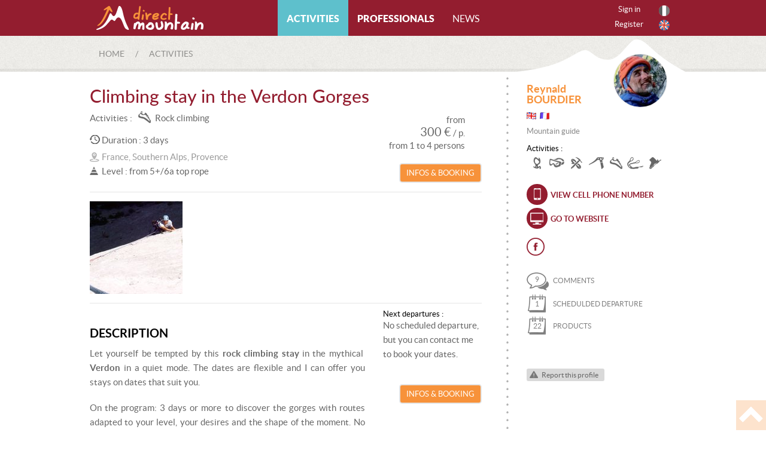

--- FILE ---
content_type: text/html; charset=utf-8
request_url: https://www.directmountain.com/en/activities/599-rock-climbing-stay-gorges-verdon/
body_size: 6322
content:



<!doctype html>
<html lang="en" class="two_columns
        
        service_detail
        
        
    ">
    <head>
        
        
        
        <title>Climbing stay in the Verdon Gorges - DirectMountain</title>

        <link rel="apple-touch-icon" sizes="180x180" href="/static/directmountain/img/apple-touch-icon.png">
        <link rel="icon"             sizes="192x192" href="/static/directmountain/img/favicon.png" />
        <link rel="shortcut icon"                    href="/static/directmountain/img/favicon.ico" />
        <!--[if lte IE 9]><link rel="shortcut icon" type="image/x-icon" href="/static/directmountain/img/favicon.ico" /><![endif]-->
        <link rel="mask-icon" href="/safari-pinned-tab.svg" color="#931d2f">
        <meta name="msapplication-TileColor" content="#b91d47">
        <meta name="msapplication-TileImage" content="/static/directmountain/img/mstile-150x150.png">

        
<link rel="stylesheet" href="/static/CACHE/css/output.52349509ead2.css" type="text/css" media="screen, projection">


        <!--[if lt IE 9]><link href="/static/directmountain/css/ie.css" media="screen, projection" rel="stylesheet" type="text/css" /><![endif]-->
        
            <meta name="viewport" content="width=device-width,initial-scale=1">
            <meta name="description" content="Let yourself be tempted by this climbing holiday in the mythical Verdon to discover the gorges on itineraries adapted to your level, your desires and your current form."/>
            <meta name="keywords" content=""/>
        
        <script type="text/javascript">
            var html = document.getElementsByTagName('HTML')[0]; html.setAttribute('class', html.getAttribute('class')+' js');
            window.cgu_url = "/en/f/terms-use/" ;
            window.accept_cgu_url = "/en/accept-tou/" ;
            window.webu_data = window.webu_data || {};
            window.webu_data.static_url = '/static/';
        </script>
    </head>

    <body>
        
        
        
        

        
        
        

        
        
        

        
        

        
        
        
        
<script src="/static/CACHE/js/output.4337ede059b5.js"></script>



        <div id="page">

            <header id="header">
                <div class="wrapper">

                    <div id="topbar">
                        <div class="ctn">

                            <a id="logo" href="/en/">
                                <img src="/static/directmountain/img/logo_directmountain.png" alt="Logo" />
                            </a>

                            <nav id="mainnav" class="navbar">
                            
                                <a class="toggle nav" gumby-trigger="#mainnav > div" href="#"><i class="icon-menu"></i></a>
                                <div class="menu">
                                    <ul id="mainmenu" class="menu">
                                        
                                        



    <li
        
            id="menu_activities"
        
        class="child selected"
    >
        
            
                <a href="/en/activities/" >Activities</a>
            
        
        
            
                <div class="dropdown">
            
                <ul>
                    



    <li
        
        class="child descendant"
    >
        
            
                <a href="/en/activities/" >All activities</a>
            
        
        
    </li>


    <li
        
        class="child descendant"
    >
        
            
                <a href="/en/activities/?activity=7" rel="nofollow">Canyoning</a>
            
        
        
    </li>


    <li
        
        class="child descendant"
    >
        
            
                <a href="/en/activities/?activity=15" rel="nofollow">Caving</a>
            
        
        
    </li>


    <li
        
        class="child descendant"
    >
        
            
                <a href="/en/activities/?activity=11" rel="nofollow">Freeriding</a>
            
        
        
    </li>


    <li
        
        class="child descendant"
    >
        
            
                <a href="/en/activities/?activity=4" rel="nofollow">Hiking</a>
            
        
        
    </li>


    <li
        
        class="child descendant"
    >
        
            
                <a href="/en/activities/?activity=13" rel="nofollow">Ice climbing</a>
            
        
        
    </li>


    <li
        
        class="child descendant"
    >
        
            
                <a href="/en/activities/?activity=14" rel="nofollow">Mountain bike</a>
            
        
        
    </li>


    <li
        
        class="child descendant"
    >
        
            
                <a href="/en/activities/?activity=12" rel="nofollow">Mountaineering</a>
            
        
        
    </li>


    <li
        
        class="child descendant"
    >
        
            
                <a href="/en/activities/?activity=8" rel="nofollow">Rock climbing</a>
            
        
        
    </li>


    <li
        
        class="child descendant"
    >
        
            
                <a href="/en/activities/?activity=10" rel="nofollow">Ski touring</a>
            
        
        
    </li>


    <li
        
        class="child descendant"
    >
        
            
                <a href="/en/activities/?activity=19" rel="nofollow">Snowkite</a>
            
        
        
    </li>


    <li
        
        class="child descendant"
    >
        
            
                <a href="/en/activities/?activity=5" rel="nofollow">Snowshoeing</a>
            
        
        
    </li>


    <li
        
        class="child descendant"
    >
        
            
                <a href="/en/activities/?activity=18" rel="nofollow">Trail</a>
            
        
        
    </li>


    <li
        
        class="child descendant"
    >
        
            
                <a href="/en/activities/?activity=9" rel="nofollow">Via ferrata</a>
            
        
        
    </li>


                </ul>
            
                </div>
            
        
    </li>


    <li
        
            id="menu_professionnals"
        
        class="child sibling"
    >
        
            
                <a href="/en/professionals/" >Professionals</a>
            
        
        
            
                <div class="dropdown">
            
                <ul>
                    



    <li
        
        class="child"
    >
        
            
                <span>By certifications</span>
            
        
        
            
                <ul>
                    



    <li
        
        class="child"
    >
        
            
                <a href="/en/professionals/" >All certifications</a>
            
        
        
    </li>


    <li
        
        class="child"
    >
        
            
                <a href="/en/professionals/?qualification=3" rel="nofollow">Canyoning instructor</a>
            
        
        
    </li>


    <li
        
        class="child"
    >
        
            
                <a href="/en/professionals/?qualification=7" rel="nofollow">Caving instructor</a>
            
        
        
    </li>


    <li
        
        class="child"
    >
        
            
                <a href="/en/professionals/?qualification=4" rel="nofollow">Climbing instructor</a>
            
        
        
    </li>


    <li
        
        class="child"
    >
        
            
                <a href="/en/professionals/?qualification=9" rel="nofollow">Local guide</a>
            
        
        
    </li>


    <li
        
        class="child"
    >
        
            
                <a href="/en/professionals/?qualification=6" rel="nofollow">MTB instructor</a>
            
        
        
    </li>


    <li
        
        class="child"
    >
        
            
                <a href="/en/professionals/?qualification=2" rel="nofollow">Mountain guide</a>
            
        
        
    </li>


    <li
        
        class="child"
    >
        
            
                <a href="/en/professionals/?qualification=1" rel="nofollow">Mountain leader</a>
            
        
        
    </li>


    <li
        
        class="child"
    >
        
            
                <a href="/en/professionals/?qualification=5" rel="nofollow">Ski/snowboard instructor</a>
            
        
        
    </li>


    <li
        
        class="child"
    >
        
            
                <a href="/en/professionals/?qualification=10" rel="nofollow">Snowkite instructor</a>
            
        
        
    </li>


                </ul>
            
        
    </li>


    <li
        
        class="child"
    >
        
            
                <span>By activities</span>
            
        
        
            
                <ul>
                    



    <li
        
        class="child"
    >
        
            
                <a href="/en/professionals/" >All activities</a>
            
        
        
    </li>


    <li
        
        class="child"
    >
        
            
                <a href="/en/professionals/?activity=7" rel="nofollow">Canyoning</a>
            
        
        
    </li>


    <li
        
        class="child"
    >
        
            
                <a href="/en/professionals/?activity=15" rel="nofollow">Caving</a>
            
        
        
    </li>


    <li
        
        class="child"
    >
        
            
                <a href="/en/professionals/?activity=11" rel="nofollow">Freeriding</a>
            
        
        
    </li>


    <li
        
        class="child"
    >
        
            
                <a href="/en/professionals/?activity=4" rel="nofollow">Hiking</a>
            
        
        
    </li>


    <li
        
        class="child"
    >
        
            
                <a href="/en/professionals/?activity=13" rel="nofollow">Ice climbing</a>
            
        
        
    </li>


    <li
        
        class="child"
    >
        
            
                <a href="/en/professionals/?activity=14" rel="nofollow">Mountain bike</a>
            
        
        
    </li>


    <li
        
        class="child"
    >
        
            
                <a href="/en/professionals/?activity=12" rel="nofollow">Mountaineering</a>
            
        
        
    </li>


    <li
        
        class="child"
    >
        
            
                <a href="/en/professionals/?activity=8" rel="nofollow">Rock climbing</a>
            
        
        
    </li>


    <li
        
        class="child"
    >
        
            
                <a href="/en/professionals/?activity=10" rel="nofollow">Ski touring</a>
            
        
        
    </li>


    <li
        
        class="child"
    >
        
            
                <a href="/en/professionals/?activity=19" rel="nofollow">Snowkite</a>
            
        
        
    </li>


    <li
        
        class="child"
    >
        
            
                <a href="/en/professionals/?activity=5" rel="nofollow">Snowshoeing</a>
            
        
        
    </li>


    <li
        
        class="child"
    >
        
            
                <a href="/en/professionals/?activity=18" rel="nofollow">Trail</a>
            
        
        
    </li>


    <li
        
        class="child"
    >
        
            
                <a href="/en/professionals/?activity=9" rel="nofollow">Via ferrata</a>
            
        
        
    </li>


                </ul>
            
        
    </li>


                </ul>
            
                </div>
            
        
    </li>


    <li
        
        class="child sibling"
    >
        
            
                <a href="/en/news/" >News</a>
            
        
        
    </li>


                                    </ul>
                                </div>
                            
                            </nav>

                            
                            <nav id="usernav" class="navbar ">
                                
                                    <a class="login ajax-popup-link" href="/en/account/sign-in/?next=/en/activities/599-rock-climbing-stay-gorges-verdon/&html_only=1">Sign in</a>
                                    
                                        <a class="signup" href="/en/subscription-professionnals/">Register</a>
                                    
                                
                            </nav>
                            

                            <nav id="language">
                                <ul>



<li class="lang fr">
	
	<a href="/fr/activites/599-escalade-verdon/" title="Change to language: Français">Français</a>
</li>

<li class="lang active en">
	
	<a href="/en/activities/599-rock-climbing-stay-gorges-verdon/" title="Change to language: English">English</a>
</li>


</ul>
                            </nav>

                        </div>
                    </div>

                </div>

                
                    
                

            </header>

            <div id="principal">
                
    <nav id="breadcrumb">
        <ul>
            
<li>
    
        <a href="/en/">Home</a> <span class="separator">/</span>
    
</li>

<li>
    
        <a href="/en/activities/">Activities</a> <span class="separator">/</span>
    
</li>





    <li><span class="active">Climbing stay in the Verdon Gorges</span></li>


        </ul>
    </nav>

                <div class="ctn">
                    

    <div id="content" class="prestation detail-prestation">

        

        
            <h1>Climbing stay in the Verdon Gorges</h1>
            <p class="activities" aria-hidden="true">Activities :
                
                    <span class="rock_climbing" title="Rock climbing">Rock climbing</span>
                
            </p>
            <header>
                <p class="duration">Duration : 3 days</p>
                <p class="location">France, Southern Alps, Provence</p>
                <p class="level">Level : from 5+/6a top rope</p>
            </header>
            <p class="infos">
                
                    <span class="price" title="prices per person">
                    
                        from
                        <span><strong>300 €</strong> / p.</span>
                    
                </span>
                

                <span class="personnes">
                    
                        from 1 to 4 persons
                    
                </span>
            </p>

            <a class="resa_link ajax-popup-link" href="/en/activities/599/booking-and-information-request/?html_only=1">Infos & Booking</a>

            
                


<ul class="pictures popup-gallery">
    
    
    
    <li>
        <a href="/media/filer_public_thumbnails/filer_public/be/87/be87e380-5a8e-4d23-9d16-9b47a59d6d32/cfakepathescalade-verdon.jpg__1920x1280_q85_subsampling-2.jpg" title="" class="gallery-link">
            <img src="/media/filer_public_thumbnails/filer_public/be/87/be87e380-5a8e-4d23-9d16-9b47a59d6d32/cfakepathescalade-verdon.jpg__155x155_q85_crop_subsampling-2.jpg"
            width="155" height="155"
            alt="Climbing stay in the Verdon Gorges"
            
            />
        </a>
    </li>
    
    
</ul>




            
        

        
            <div class="contenu-prestation">
                
                    <h2>Description</h2>
                    <p style="text-align: justify;">Let yourself be tempted by this<strong> rock climbing stay</strong> in the mythical  <strong>Verdon </strong>in a quiet mode. The dates are flexible and I can offer you stays on dates that suit you.</p>

<p style="text-align: justify;">On the program: 3 days or more to discover the gorges with routes adapted to your level, your desires and the shape of the moment. No need to be a<strong> climbing</strong> star to climb here: the easy and well-bolted routes are numerous and rub with the myths of the 80s. You will enjoy the pleasure of the gesture, climbing in the company of curious vultures, to finish with a good beer at the bar in the village of <strong>La Palud-sur-Verdon</strong>.</p>

<p style="text-align: justify;">If you would like to climb in other exceptional places, I also offer:</p>

<ul>
	<li style="text-align: justify;">some <a href="https://www.directmountain.com/en/activities/1263-climbing-multi-pitch-route-ailefroide/"><strong>multi pitch route climbing in Ailefroide in the Écrins massif</strong></a>,</li>
	<li style="text-align: justify;"><a href="https://www.directmountain.com/en/activities/1134-climbing-course-calanques-marseille/"><strong>climbing in the Calanques of Marseille and Cassis</strong></a>,</li>
	<li style="text-align: justify;"><a href="https://www.directmountain.com/en/activities/1317-climbing-multi-pitch-route-corsica/"><strong>multi pitch routes climbing in Corsica</strong></a></li>
	<li style="text-align: justify;">and a <a href="https://www.directmountain.com/en/activities/1050-climbing-multi-pitch-routes-meteora-greece/"><strong>multi pitch route climbing stay in Greece in the Meteora</strong></a>.</li>
</ul>
                

                
                    <h2>Program</h2>
                    <p style="text-align: justify;">3 custom-made days, for the pleasure of being there, to feel the boxwood and thermals winds, well installed in your harness. Improvement and advice, rope handlings, progression tips: Everything will be done according to the desires of each one.</p>

<p style="text-align: justify;"><strong>D1: Multi pitch route climbing and reviews.</strong><br>
Meeting in the village of <strong>La Palud-sur-Verdon</strong> at 9am.<br>
Coffee, croissant, briefing, gear checking and let's go for an easy first multi pitch route on beautiful drops of water. Revision of the abseil, safety, setting up anchors, progression, etc. and pleasure to be there!</p>

<p style="text-align: justify;"><strong>D2 and D3: Multi pitch routes climbing.</strong><br>
According to the desiress and the level of the climbers, discovery of  <strong>multi pitch climbing</strong>, modern or traditionnal, leading or top rope. Initiation and/or improvement to use nuts, advice and kindness!<br>
End of stay with a beer at the bar in <strong>La Palud-sur-Verdon</strong>, Sunday in the late afternoon or at another time according to the constraints of the participants.</p>
                

                
                    <h2>The price includes</h2>
                    <ul>
	<li style="text-align: justify;">Supervision by the <strong>mountain guide.</strong></li>
	<li style="text-align: justify;">Loan of collective equipment (rope, quickdraws, nuts, cams).</li>
	<li style="text-align: justify;">Rescue radio + 1 walkie-talkie per person.</li>
	<li style="text-align: justify;">Return transfers to the climbing spots from the village of <strong>La Palud-sur-Verdon.</strong></li>
</ul>
                

                
                    <h2>The price does not include</h2>
                    <ul>
	<li style="text-align: justify;">Return trip to <strong>La Palud-sur-Verdon</strong>, 1 hour and 15 minutes drive from<strong> Digne-les-Bains</strong> and 1 hour and 45 minutes from <strong>Aix-en-Provence</strong>.</li>
	<li style="text-align: justify;">Meals during the stay.</li>
	<li style="text-align: justify;">Personal expenses.</li>
	<li style="text-align: justify;">Drinks.</li>
	<li style="text-align: justify;">Accommodation*.</li>
	<li style="text-align: justify;">Accommodation, meals and guide fees are shared by the number of participants*.</li>
	<li style="text-align: justify;">Anything not mentioned in "The price includes".</li>
</ul>

<p style="text-align: justify;">* To be paid directly to the service providers.</p>
                

                
                    <h2>Accommodation</h2>
                    <ul>
	<li style="text-align: justify;">Lodging, in inn, hotel, camping or bivouac according to your convenience.</li>
	<li style="text-align: justify;">To be paid directly to the services providers.</li>
</ul>
                

                
<ul class="share_links">
    <li class="rettiwt"><a target="social-popup" href="http://twitter.com/share?text=Climbing+stay+in+the+Verdon+Gorges&amp;url=https%3A%2F%2Fwww.directmountain.com%2Fen%2Factivities%2F599-rock-climbing-stay-gorges-verdon%2F">Share on twitter</a></li>
    <li class="koobecaf"><a target="social-popup" href="http://www.facebook.com/sharer.php?u=https%3A%2F%2Fwww.directmountain.com%2Fen%2Factivities%2F599-rock-climbing-stay-gorges-verdon%2F">Share on Facebook</a></li>
    <li class="email"><a href="mailto:?subject=Climbing stay in the Verdon Gorges&amp;body=https%3A%2F%2Fwww.directmountain.com%2Fen%2Factivities%2F599-rock-climbing-stay-gorges-verdon%2F">Send by e-mail</a></li>
</ul>

            </div>
            <div class="col-prestation">
                
                <div class="departs">
                    <span class="title">Next departures :</span>
                    
                        <p>
                            No scheduled departure, but you can contact me to book your dates.
                        </p>
                        <a class="resa_link ajax-popup-link" href="/en/activities/599/booking-and-information-request/?html_only=1">Infos & Booking</a>
                    
                </div>
            </div>
        

    </div>

    <aside id="sidebar" class="detail-prestation">
        
            
<div class="pro">
    <span class="avatar">
        
            
                
                <img src="/media/filer_public_thumbnails/filer_public/c0/7c/c07c4c06-ea7b-472b-ba58-035a3f2bdd80/reynald-bourdier-guide-haute-montagne.jpeg__90x90_q85_crop_subsampling-2.jpg" width="90" height="90" alt="Reynald BOURDIER - Mountain guide " />
            
        
    </span>
    <h3><a href="/en/professionals/reynald-bourdier/" title="View the profile of this professional">Reynald BOURDIER</a></h3>
    <span class="languages">
        
            <span class="en" title="This professional speaks english">english</span>
        
            <span class="fr" title="This professional speaks french">french</span>
        
    </span>
    <div class="abilities">
        
            Mountain guide
            
        
    </div>
    <div class="activities">
        <span class="title">Activities :</span>
        <ul>
            
                <li class="canyoning" title="Canyoning">Canyoning</li>
            
                <li class="backcountry_ski" title="Ski touring">Ski touring</li>
            
                <li class="mountaineering" title="Mountaineering">Mountaineering</li>
            
                <li class="ice_climbing" title="Ice climbing">Ice climbing</li>
            
                <li class="rock_climbing" title="Rock climbing">Rock climbing</li>
            
                <li class="via_ferrata" title="Via ferrata">Via ferrata</li>
            
                <li class="freeriding_ski" title="Freeriding">Freeriding</li>
            
        </ul>
    </div>

    <div class="contact">
        <form class="profile_get_info" data-profile="162" data-service="599" action="/en/professionals/reynald-bourdier/" method="POST">
        <input type="hidden" name="csrfmiddlewaretoken" value="r177VsYWtqfw0C6kWyH78wJ5oUS4JZmQgbjuvLeqNbbiMgB4l6xfI6r50kB5weZ9">
        <ul class="links">
            
            
                <li class="link-phone link-phone-mobile">
                    <button type="submit" name="info" value="mobile">View cell phone number</button>
                </li>
            
            
            
                <li class="link-website"><button type="submit" name="url" value="194">Go to website</button></li>
            
        </ul>
        
            <ul class="social">
                
                    <li class="social-koobecaf">
                        <button type="submit" name="url" value="195">
                            
                                Facebook
                            
                        </button>
                    </li>
                
            </ul>
        
        </form>
    </div>
    <ul class="stats">
        <li class="nb-commentaires">
            <a href="/en/professionals/reynald-bourdier/#comments">
            
                            <span>9</span> comments
                        
            </a>
        </li>
        <li class="nb-prestations">
            <a href="/en/professionals/reynald-bourdier/#prestations">
            
                            <span>1</span> schedulded departure
                            
            </a>
        </li>
        <li class="nb-references">
            <a href="/en/professionals/reynald-bourdier/#prestations">
            
                            <span>22</span> products
                            
            </a>
        </li>
    </ul>
    <a class="link-report ajax-popup-link" href="/en/abuse-report/Profile-162/">Report this profile</a>
</div>

        
    </aside>

                </div>
                <p class="skiplink toplink"><a title="Haut de page" href="#" gumby-goto="[data-target='header']" gumby-duration="1500">Haut de page</a></p>
            </div>

            <footer id="footer">
                <div class="ctn">
                    <div class="footer_content one">
                        
                        <ul class="menu">
                            



    <li
        
        class="child"
    >
        
            
                <a href="/en/infos/about/" >About DirectMountain</a>
            
        
        
    </li>


    <li
        
        class="child"
    >
        
            
                <a href="/en/infos/contact/" >Contact us</a>
            
        
        
    </li>


    <li
        
        class="child"
    >
        
            
                <a href="/en/infos/frequently-asked-questions/" >FAQ</a>
            
        
        
    </li>


    <li
        
        class="child"
    >
        
            
                <a href="/en/infos/partners/" >Partners</a>
            
        
        
    </li>


    <li
        
        class="child"
    >
        
            
                <a href="/en/infos/themes-activities/" >Themes of activities</a>
            
        
        
    </li>


                        </ul>
                    </div>
                    
                    <div class="footer_content two">
                        
                        <ul class="menu">
                            



    <li
        
        class="child"
    >
        
            
                <a href="/en/f/terms-use/" >ToU</a>
            
        
        
    </li>


    <li
        
        class="child"
    >
        
            
                <a href="/en/f/terms-service/" >ToS</a>
            
        
        
    </li>


    <li
        
        class="child"
    >
        
            
                <a href="/en/f/legal-notices/" >Legal notices</a>
            
        
        
    </li>


    <li
        
        class="child"
    >
        
            
                <a href="/en/f/credits/" >Credits</a>
            
        
        
    </li>


                        </ul>
                        
                    </div>
                    <div class="footer_content three">
                        <h2>FOLLOW US</h2>

<div class="koobecaf"><a href="https://www.facebook.com/directmountain/" target="_blank">Facebook</a></div>

<div class="margatsni"><a href="https://www.instagram.com/direct.mountain/" target="_blank">Instagram Directmountain</a></div>

                        <div class="newsletter">
                            <h3>Subscribe to our newsletter</h3>
                            


    
    
    <div class="external_newsletter" id="external_newsletter_div_1">




    
    <form id="external_newsletter_form_1" method="POST"
        action="" data-ajax-action="/en/newsletter/ajax_subscribe/">
        <ul>
            <li> <input type="email" name="email" placeholder="Type your email" required id="id_email"></li>
<li><label for="id_captcha">Captcha:</label> <script src="https://hcaptcha.com/1/api.js" async defer></script>
<div id="h-captcha" class="h-captcha"  required id="id_captcha" data-sitekey="9ad3d624-3e41-4bd5-86bf-c0a77fa15c87"></div>
<script type="application/javascript" >
    if (typeof hcaptcha !== 'undefined'){
        hcaptcha.render('h-captcha', {
            sitekey: '',
        });
    }
</script><input type="hidden" name="action" value="newsletter_subscribe" id="id_action"><input type="hidden" name="list" value="1" id="id_list"></li>
            <li>
                <input type="hidden" name="csrfmiddlewaretoken" value="r177VsYWtqfw0C6kWyH78wJ5oUS4JZmQgbjuvLeqNbbiMgB4l6xfI6r50kB5weZ9">
                <button type="submit">Subscribe</button>
            </li>
        </ul>
    </form>



    </div>


                        </div>
                    </div>
                </div>
            </footer>

        </div>

        
        
        
<script>
    
        $(document).ready(function() {
            var mfp = $('.gallery-link').magnificPopup({
                type: 'image',
                tLoading: "Chargement de l'image #%curr%...",
                mainClass: 'mfp-img-mobile',
                gallery: {
                    enabled: true,
                    navigateByImgClick: true,
                    preload: [0,1] // Will preload 0 - before current, and 1 after the current image
                },
                image: {
                    tError: "<a href='%url%'>L'image #%curr%</a> ne peut pas être chargée.",
                    titleSrc: 'title'
                },
            });

            
            

            $('.gallery-other').click(function(e){
                // workarround: $.magnificPopup.open() doesn't work
                $('.gallery-link').first().trigger('click');
                e.preventDefault();
            });
        });
    
</script>


        
            
  <script type="text/javascript">
    var _paq = _paq || [];
    _paq.push(['trackPageView']);
    _paq.push(['enableLinkTracking']);
    (function() {
      var u="https://stats.webu.coop/";
      _paq.push(['setTrackerUrl', u+'piwik.php']);
      _paq.push(['setSiteId', 23]);
      var d=document, g=d.createElement('script'), s=d.getElementsByTagName('script')[0];
      g.type='text/javascript'; g.async=true; g.defer=true; g.src=u+'piwik.js'; s.parentNode.insertBefore(g,s);
    })();
  </script>
  <noscript><p><img src="https://stats.webu.coop/piwik.php?idsite=23" style="border:0;" alt="" /></p></noscript>


        
    </body>

</html>


--- FILE ---
content_type: text/css
request_url: https://www.directmountain.com/static/CACHE/css/output.52349509ead2.css
body_size: 73439
content:
.mfp-bg{top:0;left:0;width:100%;height:100%;z-index:1042;overflow:hidden;position:fixed;background:#0b0b0b;opacity:0.8;filter:alpha(opacity=80)}.mfp-wrap{top:0;left:0;width:100%;height:100%;z-index:1043;position:fixed;outline:none!important;-webkit-backface-visibility:hidden}.mfp-container{text-align:center;position:absolute;width:100%;height:100%;left:0;top:0;padding:0 8px;-webkit-box-sizing:border-box;-moz-box-sizing:border-box;box-sizing:border-box}.mfp-container:before{content:'';display:inline-block;height:100%;vertical-align:middle}.mfp-align-top .mfp-container:before{display:none}.mfp-content{position:relative;display:inline-block;vertical-align:middle;margin:0 auto;text-align:left;z-index:1045}.mfp-inline-holder .mfp-content,.mfp-ajax-holder .mfp-content{width:100%;cursor:auto}.mfp-ajax-cur{cursor:progress}.mfp-zoom-out-cur,.mfp-zoom-out-cur .mfp-image-holder .mfp-close{cursor:-moz-zoom-out;cursor:-webkit-zoom-out;cursor:zoom-out}.mfp-zoom{cursor:pointer;cursor:-webkit-zoom-in;cursor:-moz-zoom-in;cursor:zoom-in}.mfp-auto-cursor .mfp-content{cursor:auto}.mfp-close,.mfp-arrow,.mfp-preloader,.mfp-counter{-webkit-user-select:none;-moz-user-select:none;user-select:none}.mfp-loading.mfp-figure{display:none}.mfp-hide{display:none!important}.mfp-preloader{color:#cccccc;position:absolute;top:50%;width:auto;text-align:center;margin-top:-0.8em;left:8px;right:8px;z-index:1044}.mfp-preloader a{color:#cccccc}.mfp-preloader a:hover{color:white}.mfp-s-ready .mfp-preloader{display:none}.mfp-s-error .mfp-content{display:none}button.mfp-close,button.mfp-arrow{overflow:visible;cursor:pointer;background:transparent;border:0;-webkit-appearance:none;display:block;outline:none;padding:0;z-index:1046;-webkit-box-shadow:none;box-shadow:none}button::-moz-focus-inner{padding:0;border:0}.mfp-close{width:44px;height:44px;line-height:44px;position:absolute;right:0;top:0;text-decoration:none;text-align:center;opacity:0.65;filter:alpha(opacity=65);padding:0 0 18px 10px;color:white;font-style:normal;font-size:28px;font-family:Arial,Baskerville,monospace}.mfp-close:hover,.mfp-close:focus{opacity:1;filter:alpha(opacity=100)}.mfp-close:active{top:1px}.mfp-close-btn-in .mfp-close{color:#333333}.mfp-image-holder .mfp-close,.mfp-iframe-holder .mfp-close{color:white;right:-6px;text-align:right;padding-right:6px;width:100%}.mfp-counter{position:absolute;top:0;right:0;color:#cccccc;font-size:12px;line-height:18px}.mfp-arrow{position:absolute;opacity:0.65;filter:alpha(opacity=65);margin:0;top:50%;margin-top:-55px;padding:0;width:90px;height:110px;-webkit-tap-highlight-color:rgba(0,0,0,0)}.mfp-arrow:active{margin-top:-54px}.mfp-arrow:hover,.mfp-arrow:focus{opacity:1;filter:alpha(opacity=100)}.mfp-arrow:before,.mfp-arrow:after,.mfp-arrow .mfp-b,.mfp-arrow .mfp-a{content:'';display:block;width:0;height:0;position:absolute;left:0;top:0;margin-top:35px;margin-left:35px;border:medium inset transparent}.mfp-arrow:after,.mfp-arrow .mfp-a{border-top-width:13px;border-bottom-width:13px;top:8px}.mfp-arrow:before,.mfp-arrow .mfp-b{border-top-width:21px;border-bottom-width:21px;opacity:0.7}.mfp-arrow-left{left:0}.mfp-arrow-left:after,.mfp-arrow-left .mfp-a{border-right:17px solid white;margin-left:31px}.mfp-arrow-left:before,.mfp-arrow-left .mfp-b{margin-left:25px;border-right:27px solid #3f3f3f}.mfp-arrow-right{right:0}.mfp-arrow-right:after,.mfp-arrow-right .mfp-a{border-left:17px solid white;margin-left:39px}.mfp-arrow-right:before,.mfp-arrow-right .mfp-b{border-left:27px solid #3f3f3f}.mfp-iframe-holder{padding-top:40px;padding-bottom:40px}.mfp-iframe-holder .mfp-content{line-height:0;width:100%;max-width:900px}.mfp-iframe-holder .mfp-close{top:-40px}.mfp-iframe-scaler{width:100%;height:0;overflow:hidden;padding-top:56.25%}.mfp-iframe-scaler iframe{position:absolute;display:block;top:0;left:0;width:100%;height:100%;box-shadow:0 0 8px rgba(0,0,0,0.6);background:black}img.mfp-img{width:auto;max-width:100%;height:auto;display:block;line-height:0;-webkit-box-sizing:border-box;-moz-box-sizing:border-box;box-sizing:border-box;padding:40px 0 40px;margin:0 auto}.mfp-figure{line-height:0}.mfp-figure:after{content:'';position:absolute;left:0;top:40px;bottom:40px;display:block;right:0;width:auto;height:auto;z-index:-1;box-shadow:0 0 8px rgba(0,0,0,0.6);background:#444444}.mfp-figure small{color:#bdbdbd;display:block;font-size:12px;line-height:14px}.mfp-figure figure{margin:0}.mfp-bottom-bar{margin-top:-36px;position:absolute;top:100%;left:0;width:100%;cursor:auto}.mfp-title{text-align:left;line-height:18px;color:#f3f3f3;word-wrap:break-word;padding-right:36px}.mfp-image-holder .mfp-content{max-width:100%}.mfp-gallery .mfp-image-holder .mfp-figure{cursor:pointer}@media screen and (max-width:800px) and (orientation:landscape),screen and (max-height:300px){.mfp-img-mobile .mfp-image-holder{padding-left:0;padding-right:0}.mfp-img-mobile img.mfp-img{padding:0}.mfp-img-mobile .mfp-figure:after{top:0;bottom:0}.mfp-img-mobile .mfp-figure small{display:inline;margin-left:5px}.mfp-img-mobile .mfp-bottom-bar{background:rgba(0,0,0,0.6);bottom:0;margin:0;top:auto;padding:3px 5px;position:fixed;-webkit-box-sizing:border-box;-moz-box-sizing:border-box;box-sizing:border-box}.mfp-img-mobile .mfp-bottom-bar:empty{padding:0}.mfp-img-mobile .mfp-counter{right:5px;top:3px}.mfp-img-mobile .mfp-close{top:0;right:0;width:35px;height:35px;line-height:35px;background:rgba(0,0,0,0.6);position:fixed;text-align:center;padding:0}}@media all and (max-width:900px){.mfp-arrow{-webkit-transform:scale(0.75);transform:scale(0.75)}.mfp-arrow-left{-webkit-transform-origin:0;transform-origin:0}.mfp-arrow-right{-webkit-transform-origin:100%;transform-origin:100%}.mfp-container{padding-left:6px;padding-right:6px}}.mfp-ie7 .mfp-img{padding:0}.mfp-ie7 .mfp-bottom-bar{width:600px;left:50%;margin-left:-300px;margin-top:5px;padding-bottom:5px}.mfp-ie7 .mfp-container{padding:0}.mfp-ie7 .mfp-content{padding-top:44px}.mfp-ie7 .mfp-close{top:0;right:0;padding-top:0}@charset "UTF-8";html,body,div,span,applet,object,iframe,h1,h2,h3,h4,h5,h6,p,blockquote,pre,a,abbr,acronym,address,big,cite,code,del,dfn,em,img,ins,kbd,q,s,samp,small,strike,strong,sub,sup,tt,var,b,u,i,center,dl,dt,dd,ol,ul,li,fieldset,form,label,legend,table,caption,tbody,tfoot,thead,tr,th,td,article,aside,canvas,details,embed,figure,figcaption,footer,header,hgroup,menu,nav,output,ruby,section,summary,time,mark,audio,video{margin:0;padding:0;border:0;font:inherit;font-size:100%;vertical-align:baseline}html{line-height:1}ol,ul{list-style:none}table{border-collapse:collapse;border-spacing:0}caption,th,td{text-align:left;font-weight:normal;vertical-align:middle}q,blockquote{quotes:none}q:before,q:after,blockquote:before,blockquote:after{content:"";content:none}a img{border:none}article,aside,details,figcaption,figure,footer,header,hgroup,menu,nav,section,summary{display:block}#principal .ctn,#breadcrumb ul,.comp__pager,#home_abstract .page-home .newsbox_plugin .list,.pro-header p,#resultats_recherche form,#footer .ctn{*zoom:1}#principal .ctn:before,#breadcrumb ul:before,.comp__pager:before,#home_abstract .page-home .newsbox_plugin .list:before,.pro-header p:before,#resultats_recherche form:before,#footer .ctn:before,#principal .ctn:after,#breadcrumb ul:after,.comp__pager:after,#home_abstract .page-home .newsbox_plugin .list:after,.pro-header p:after,#resultats_recherche form:after,#footer .ctn:after{content:"";display:table}#principal .ctn:after,#breadcrumb ul:after,.comp__pager:after,#home_abstract .page-home .newsbox_plugin .list:after,.pro-header p:after,#resultats_recherche form:after,#footer .ctn:after{clear:both}.pull_right{float:right}.pull_left{float:left}* html{font-size:100%}html{font-size:16px;line-height:1.625em}*{-webkit-box-sizing:border-box;-moz-box-sizing:border-box;box-sizing:border-box}body{font-family:"Lato",Arial,Helvetica,Clean,sans-serif;font-weight:400;color:#555555;position:relative;-webkit-font-smoothing:antialiased;-moz-osx-font-smoothing:grayscale}@media only screen and (max-width:767px){body{-webkit-text-size-adjust:none;-ms-text-size-adjust:none;width:100%;min-width:0}}html,body:not(.cke_editable){height:100%}.hide{display:none}.hide.active,.show{display:block}.icon-note.icon-left a:before,.icon-note.icon-right a:after,i.icon-note:before{content:"\266a";height:inherit}.icon-note-beamed.icon-left a:before,.icon-note-beamed.icon-right a:after,i.icon-note-beamed:before{content:"\266b";height:inherit}.icon-music.icon-left a:before,.icon-music.icon-right a:after,i.icon-music:before{content:"\1f3b5";height:inherit}.icon-search.icon-left a:before,.icon-search.icon-right a:after,i.icon-search:before{content:"\1f50d";height:inherit}.icon-flashlight.icon-left a:before,.icon-flashlight.icon-right a:after,i.icon-flashlight:before{content:"\1f526";height:inherit}.icon-mail.icon-left a:before,.icon-mail.icon-right a:after,i.icon-mail:before{content:"\2709";height:inherit}.icon-heart.icon-left a:before,.icon-heart.icon-right a:after,i.icon-heart:before{content:"\2665";height:inherit}.icon-heart-empty.icon-left a:before,.icon-heart-empty.icon-right a:after,i.icon-heart-empty:before{content:"\2661";height:inherit}.icon-star.icon-left a:before,.icon-star.icon-right a:after,i.icon-star:before{content:"\2605";height:inherit}.icon-star-empty.icon-left a:before,.icon-star-empty.icon-right a:after,i.icon-star-empty:before{content:"\2606";height:inherit}.icon-user.icon-left a:before,.icon-user.icon-right a:after,i.icon-user:before{content:"\1f464";height:inherit}.icon-users.icon-left a:before,.icon-users.icon-right a:after,i.icon-users:before{content:"\1f465";height:inherit}.icon-user-add.icon-left a:before,.icon-user-add.icon-right a:after,i.icon-user-add:before{content:"\e700";height:inherit}.icon-video.icon-left a:before,.icon-video.icon-right a:after,i.icon-video:before{content:"\1f3ac";height:inherit}.icon-picture.icon-left a:before,.icon-picture.icon-right a:after,i.icon-picture:before{content:"\1f304";height:inherit}.icon-camera.icon-left a:before,.icon-camera.icon-right a:after,i.icon-camera:before{content:"\1f4f7";height:inherit}.icon-layout.icon-left a:before,.icon-layout.icon-right a:after,i.icon-layout:before{content:"\268f";height:inherit}.icon-menu.icon-left a:before,.icon-menu.icon-right a:after,i.icon-menu:before{content:"\2630";height:inherit}.icon-check.icon-left a:before,.icon-check.icon-right a:after,i.icon-check:before{content:"\2713";height:inherit}.icon-cancel.icon-left a:before,.icon-cancel.icon-right a:after,i.icon-cancel:before{content:"\2715";height:inherit}.icon-cancel-circled.icon-left a:before,.icon-cancel-circled.icon-right a:after,i.icon-cancel-circled:before{content:"\2716";height:inherit}.icon-cancel-squared.icon-left a:before,.icon-cancel-squared.icon-right a:after,i.icon-cancel-squared:before{content:"\274e";height:inherit}.icon-plus.icon-left a:before,.icon-plus.icon-right a:after,i.icon-plus:before{content:"\2b";height:inherit}.icon-plus-circled.icon-left a:before,.icon-plus-circled.icon-right a:after,i.icon-plus-circled:before{content:"\2795";height:inherit}.icon-plus-squared.icon-left a:before,.icon-plus-squared.icon-right a:after,i.icon-plus-squared:before{content:"\229e";height:inherit}.icon-minus.icon-left a:before,.icon-minus.icon-right a:after,i.icon-minus:before{content:"\2d";height:inherit}.icon-minus-circled.icon-left a:before,.icon-minus-circled.icon-right a:after,i.icon-minus-circled:before{content:"\2796";height:inherit}.icon-minus-squared.icon-left a:before,.icon-minus-squared.icon-right a:after,i.icon-minus-squared:before{content:"\229f";height:inherit}.icon-help.icon-left a:before,.icon-help.icon-right a:after,i.icon-help:before{content:"\2753";height:inherit}.icon-help-circled.icon-left a:before,.icon-help-circled.icon-right a:after,i.icon-help-circled:before{content:"\e704";height:inherit}.icon-info.icon-left a:before,.icon-info.icon-right a:after,i.icon-info:before{content:"\2139";height:inherit}.icon-info-circled.icon-left a:before,.icon-info-circled.icon-right a:after,i.icon-info-circled:before{content:"\e705";height:inherit}.icon-back.icon-left a:before,.icon-back.icon-right a:after,i.icon-back:before{content:"\1f519";height:inherit}.icon-home.icon-left a:before,.icon-home.icon-right a:after,i.icon-home:before{content:"\2302";height:inherit}.icon-link.icon-left a:before,.icon-link.icon-right a:after,i.icon-link:before{content:"\1f517";height:inherit}.icon-attach.icon-left a:before,.icon-attach.icon-right a:after,i.icon-attach:before{content:"\1f4ce";height:inherit}.icon-lock.icon-left a:before,.icon-lock.icon-right a:after,i.icon-lock:before{content:"\1f512";height:inherit}.icon-lock-open.icon-left a:before,.icon-lock-open.icon-right a:after,i.icon-lock-open:before{content:"\1f513";height:inherit}.icon-eye.icon-left a:before,.icon-eye.icon-right a:after,i.icon-eye:before{content:"\e70a";height:inherit}.icon-tag.icon-left a:before,.icon-tag.icon-right a:after,i.icon-tag:before{content:"\e70c";height:inherit}.icon-bookmark.icon-left a:before,.icon-bookmark.icon-right a:after,i.icon-bookmark:before{content:"\1f516";height:inherit}.icon-bookmarks.icon-left a:before,.icon-bookmarks.icon-right a:after,i.icon-bookmarks:before{content:"\1f4d1";height:inherit}.icon-flag.icon-left a:before,.icon-flag.icon-right a:after,i.icon-flag:before{content:"\2691";height:inherit}.icon-thumbs-up.icon-left a:before,.icon-thumbs-up.icon-right a:after,i.icon-thumbs-up:before{content:"\1f44d";height:inherit}.icon-thumbs-down.icon-left a:before,.icon-thumbs-down.icon-right a:after,i.icon-thumbs-down:before{content:"\1f44e";height:inherit}.icon-download.icon-left a:before,.icon-download.icon-right a:after,i.icon-download:before{content:"\1f4e5";height:inherit}.icon-upload.icon-left a:before,.icon-upload.icon-right a:after,i.icon-upload:before{content:"\1f4e4";height:inherit}.icon-upload-cloud.icon-left a:before,.icon-upload-cloud.icon-right a:after,i.icon-upload-cloud:before{content:"\e711";height:inherit}.icon-reply.icon-left a:before,.icon-reply.icon-right a:after,i.icon-reply:before{content:"\e712";height:inherit}.icon-reply-all.icon-left a:before,.icon-reply-all.icon-right a:after,i.icon-reply-all:before{content:"\e713";height:inherit}.icon-forward.icon-left a:before,.icon-forward.icon-right a:after,i.icon-forward:before{content:"\27a6";height:inherit}.icon-quote.icon-left a:before,.icon-quote.icon-right a:after,i.icon-quote:before{content:"\275e";height:inherit}.icon-code.icon-left a:before,.icon-code.icon-right a:after,i.icon-code:before{content:"\e714";height:inherit}.icon-export.icon-left a:before,.icon-export.icon-right a:after,i.icon-export:before{content:"\e715";height:inherit}.icon-pencil.icon-left a:before,.icon-pencil.icon-right a:after,i.icon-pencil:before{content:"\270e";height:inherit}.icon-feather.icon-left a:before,.icon-feather.icon-right a:after,i.icon-feather:before{content:"\2712";height:inherit}.icon-print.icon-left a:before,.icon-print.icon-right a:after,i.icon-print:before{content:"\e716";height:inherit}.icon-retweet.icon-left a:before,.icon-retweet.icon-right a:after,i.icon-retweet:before{content:"\e717";height:inherit}.icon-keyboard.icon-left a:before,.icon-keyboard.icon-right a:after,i.icon-keyboard:before{content:"\2328";height:inherit}.icon-comment.icon-left a:before,.icon-comment.icon-right a:after,i.icon-comment:before{content:"\e718";height:inherit}.icon-chat.icon-left a:before,.icon-chat.icon-right a:after,i.icon-chat:before{content:"\e720";height:inherit}.icon-bell.icon-left a:before,.icon-bell.icon-right a:after,i.icon-bell:before{content:"\1f514";height:inherit}.icon-attention.icon-left a:before,.icon-attention.icon-right a:after,i.icon-attention:before{content:"\26a0";height:inherit}.icon-alert.icon-left a:before,.icon-alert.icon-right a:after,i.icon-alert:before{content:"\1f4a5";height:inherit}.icon-vcard.icon-left a:before,.icon-vcard.icon-right a:after,i.icon-vcard:before{content:"\e722";height:inherit}.icon-address.icon-left a:before,.icon-address.icon-right a:after,i.icon-address:before{content:"\e723";height:inherit}.icon-location.icon-left a:before,.icon-location.icon-right a:after,i.icon-location:before{content:"\e724";height:inherit}.icon-map.icon-left a:before,.icon-map.icon-right a:after,i.icon-map:before{content:"\e727";height:inherit}.icon-direction.icon-left a:before,.icon-direction.icon-right a:after,i.icon-direction:before{content:"\27a2";height:inherit}.icon-compass.icon-left a:before,.icon-compass.icon-right a:after,i.icon-compass:before{content:"\e728";height:inherit}.icon-cup.icon-left a:before,.icon-cup.icon-right a:after,i.icon-cup:before{content:"\2615";height:inherit}.icon-trash.icon-left a:before,.icon-trash.icon-right a:after,i.icon-trash:before{content:"\e729";height:inherit}.icon-doc.icon-left a:before,.icon-doc.icon-right a:after,i.icon-doc:before{content:"\e730";height:inherit}.icon-docs.icon-left a:before,.icon-docs.icon-right a:after,i.icon-docs:before{content:"\e736";height:inherit}.icon-doc-landscape.icon-left a:before,.icon-doc-landscape.icon-right a:after,i.icon-doc-landscape:before{content:"\e737";height:inherit}.icon-doc-text.icon-left a:before,.icon-doc-text.icon-right a:after,i.icon-doc-text:before{content:"\1f4c4";height:inherit}.icon-doc-text-inv.icon-left a:before,.icon-doc-text-inv.icon-right a:after,i.icon-doc-text-inv:before{content:"\e731";height:inherit}.icon-newspaper.icon-left a:before,.icon-newspaper.icon-right a:after,i.icon-newspaper:before{content:"\1f4f0";height:inherit}.icon-book-open.icon-left a:before,.icon-book-open.icon-right a:after,i.icon-book-open:before{content:"\1f4d6";height:inherit}.icon-book.icon-left a:before,.icon-book.icon-right a:after,i.icon-book:before{content:"\1f4d5";height:inherit}.icon-folder.icon-left a:before,.icon-folder.icon-right a:after,i.icon-folder:before{content:"\1f4c1";height:inherit}.icon-archive.icon-left a:before,.icon-archive.icon-right a:after,i.icon-archive:before{content:"\e738";height:inherit}.icon-box.icon-left a:before,.icon-box.icon-right a:after,i.icon-box:before{content:"\1f4e6";height:inherit}.icon-rss.icon-left a:before,.icon-rss.icon-right a:after,i.icon-rss:before{content:"\e73a";height:inherit}.icon-phone.icon-left a:before,.icon-phone.icon-right a:after,i.icon-phone:before{content:"\1f4de";height:inherit}.icon-cog.icon-left a:before,.icon-cog.icon-right a:after,i.icon-cog:before{content:"\2699";height:inherit}.icon-tools.icon-left a:before,.icon-tools.icon-right a:after,i.icon-tools:before{content:"\2692";height:inherit}.icon-share.icon-left a:before,.icon-share.icon-right a:after,i.icon-share:before{content:"\e73c";height:inherit}.icon-shareable.icon-left a:before,.icon-shareable.icon-right a:after,i.icon-shareable:before{content:"\e73e";height:inherit}.icon-basket.icon-left a:before,.icon-basket.icon-right a:after,i.icon-basket:before{content:"\e73d";height:inherit}.icon-bag.icon-left a:before,.icon-bag.icon-right a:after,i.icon-bag:before{content:"\1f45c";height:inherit}.icon-calendar.icon-left a:before,.icon-calendar.icon-right a:after,i.icon-calendar:before{content:"\1f4c5";height:inherit}.icon-login.icon-left a:before,.icon-login.icon-right a:after,i.icon-login:before{content:"\e740";height:inherit}.icon-logout.icon-left a:before,.icon-logout.icon-right a:after,i.icon-logout:before{content:"\e741";height:inherit}.icon-mic.icon-left a:before,.icon-mic.icon-right a:after,i.icon-mic:before{content:"\1f3a4";height:inherit}.icon-mute.icon-left a:before,.icon-mute.icon-right a:after,i.icon-mute:before{content:"\1f507";height:inherit}.icon-sound.icon-left a:before,.icon-sound.icon-right a:after,i.icon-sound:before{content:"\1f50a";height:inherit}.icon-volume.icon-left a:before,.icon-volume.icon-right a:after,i.icon-volume:before{content:"\e742";height:inherit}.icon-clock.icon-left a:before,.icon-clock.icon-right a:after,i.icon-clock:before{content:"\1f554";height:inherit}.icon-hourglass.icon-left a:before,.icon-hourglass.icon-right a:after,i.icon-hourglass:before{content:"\23f3";height:inherit}.icon-lamp.icon-left a:before,.icon-lamp.icon-right a:after,i.icon-lamp:before{content:"\1f4a1";height:inherit}.icon-light-down.icon-left a:before,.icon-light-down.icon-right a:after,i.icon-light-down:before{content:"\1f505";height:inherit}.icon-light-up.icon-left a:before,.icon-light-up.icon-right a:after,i.icon-light-up:before{content:"\1f506";height:inherit}.icon-adjust.icon-left a:before,.icon-adjust.icon-right a:after,i.icon-adjust:before{content:"\25d1";height:inherit}.icon-block.icon-left a:before,.icon-block.icon-right a:after,i.icon-block:before{content:"\1f6ab";height:inherit}.icon-resize-full.icon-left a:before,.icon-resize-full.icon-right a:after,i.icon-resize-full:before{content:"\e744";height:inherit}.icon-resize-small.icon-left a:before,.icon-resize-small.icon-right a:after,i.icon-resize-small:before{content:"\e746";height:inherit}.icon-popup.icon-left a:before,.icon-popup.icon-right a:after,i.icon-popup:before{content:"\e74c";height:inherit}.icon-publish.icon-left a:before,.icon-publish.icon-right a:after,i.icon-publish:before{content:"\e74d";height:inherit}.icon-window.icon-left a:before,.icon-window.icon-right a:after,i.icon-window:before{content:"\e74e";height:inherit}.icon-arrow-combo.icon-left a:before,.icon-arrow-combo.icon-right a:after,i.icon-arrow-combo:before{content:"\e74f";height:inherit}.icon-down-circled.icon-left a:before,.icon-down-circled.icon-right a:after,i.icon-down-circled:before{content:"\e758";height:inherit}.icon-left-circled.icon-left a:before,.icon-left-circled.icon-right a:after,i.icon-left-circled:before{content:"\e759";height:inherit}.icon-right-circled.icon-left a:before,.icon-right-circled.icon-right a:after,i.icon-right-circled:before{content:"\e75a";height:inherit}.icon-up-circled.icon-left a:before,.icon-up-circled.icon-right a:after,i.icon-up-circled:before{content:"\e75b";height:inherit}.icon-down-open.icon-left a:before,.icon-down-open.icon-right a:after,i.icon-down-open:before{content:"\e75c";height:inherit}.icon-left-open.icon-left a:before,.icon-left-open.icon-right a:after,i.icon-left-open:before{content:"\e75d";height:inherit}.icon-right-open.icon-left a:before,.icon-right-open.icon-right a:after,i.icon-right-open:before{content:"\e75e";height:inherit}.icon-up-open.icon-left a:before,.icon-up-open.icon-right a:after,i.icon-up-open:before{content:"\e75f";height:inherit}.icon-down-open-mini.icon-left a:before,.icon-down-open-mini.icon-right a:after,i.icon-down-open-mini:before{content:"\e760";height:inherit}.icon-left-open-mini.icon-left a:before,.icon-left-open-mini.icon-right a:after,i.icon-left-open-mini:before{content:"\e761";height:inherit}.icon-right-open-mini.icon-left a:before,.icon-right-open-mini.icon-right a:after,i.icon-right-open-mini:before{content:"\e762";height:inherit}.icon-up-open-mini.icon-left a:before,.icon-up-open-mini.icon-right a:after,i.icon-up-open-mini:before{content:"\e763";height:inherit}.icon-down-open-big.icon-left a:before,.icon-down-open-big.icon-right a:after,i.icon-down-open-big:before{content:"\e764";height:inherit}.icon-left-open-big.icon-left a:before,.icon-left-open-big.icon-right a:after,i.icon-left-open-big:before{content:"\e765";height:inherit}.icon-right-open-big.icon-left a:before,.icon-right-open-big.icon-right a:after,i.icon-right-open-big:before{content:"\e766";height:inherit}.icon-up-open-big.icon-left a:before,.icon-up-open-big.icon-right a:after,i.icon-up-open-big:before{content:"\e767";height:inherit}.icon-down.icon-left a:before,.icon-down.icon-right a:after,i.icon-down:before{content:"\2b07";height:inherit}.icon-arrow-left.icon-left a:before,.icon-arrow-left.icon-right a:after,i.icon-arrow-left:before{content:"\2b05";height:inherit}.icon-arrow-right.icon-left a:before,.icon-arrow-right.icon-right a:after,i.icon-arrow-right:before{content:"\27a1";height:inherit}.icon-up.icon-left a:before,.icon-up.icon-right a:after,i.icon-up:before{content:"\2b06";height:inherit}.icon-down-dir.icon-left a:before,.icon-down-dir.icon-right a:after,i.icon-down-dir:before{content:"\25be";height:inherit}.icon-left-dir.icon-left a:before,.icon-left-dir.icon-right a:after,i.icon-left-dir:before{content:"\25c2";height:inherit}.icon-right-dir.icon-left a:before,.icon-right-dir.icon-right a:after,i.icon-right-dir:before{content:"\25b8";height:inherit}.icon-up-dir.icon-left a:before,.icon-up-dir.icon-right a:after,i.icon-up-dir:before{content:"\25b4";height:inherit}.icon-down-bold.icon-left a:before,.icon-down-bold.icon-right a:after,i.icon-down-bold:before{content:"\e4b0";height:inherit}.icon-left-bold.icon-left a:before,.icon-left-bold.icon-right a:after,i.icon-left-bold:before{content:"\e4ad";height:inherit}.icon-right-bold.icon-left a:before,.icon-right-bold.icon-right a:after,i.icon-right-bold:before{content:"\e4ae";height:inherit}.icon-up-bold.icon-left a:before,.icon-up-bold.icon-right a:after,i.icon-up-bold:before{content:"\e4af";height:inherit}.icon-down-thin.icon-left a:before,.icon-down-thin.icon-right a:after,i.icon-down-thin:before{content:"\2193";height:inherit}.icon-left-thin.icon-left a:before,.icon-left-thin.icon-right a:after,i.icon-left-thin:before{content:"\2190";height:inherit}.icon-right-thin.icon-left a:before,.icon-right-thin.icon-right a:after,i.icon-right-thin:before{content:"\2192";height:inherit}.icon-up-thin.icon-left a:before,.icon-up-thin.icon-right a:after,i.icon-up-thin:before{content:"\2191";height:inherit}.icon-ccw.icon-left a:before,.icon-ccw.icon-right a:after,i.icon-ccw:before{content:"\27f2";height:inherit}.icon-cw.icon-left a:before,.icon-cw.icon-right a:after,i.icon-cw:before{content:"\27f3";height:inherit}.icon-arrows-ccw.icon-left a:before,.icon-arrows-ccw.icon-right a:after,i.icon-arrows-ccw:before{content:"\1f504";height:inherit}.icon-level-down.icon-left a:before,.icon-level-down.icon-right a:after,i.icon-level-down:before{content:"\21b3";height:inherit}.icon-level-up.icon-left a:before,.icon-level-up.icon-right a:after,i.icon-level-up:before{content:"\21b0";height:inherit}.icon-shuffle.icon-left a:before,.icon-shuffle.icon-right a:after,i.icon-shuffle:before{content:"\1f500";height:inherit}.icon-loop.icon-left a:before,.icon-loop.icon-right a:after,i.icon-loop:before{content:"\1f501";height:inherit}.icon-switch.icon-left a:before,.icon-switch.icon-right a:after,i.icon-switch:before{content:"\21c6";height:inherit}.icon-play.icon-left a:before,.icon-play.icon-right a:after,i.icon-play:before{content:"\25b6";height:inherit}.icon-stop.icon-left a:before,.icon-stop.icon-right a:after,i.icon-stop:before{content:"\25a0";height:inherit}.icon-pause.icon-left a:before,.icon-pause.icon-right a:after,i.icon-pause:before{content:"\2389";height:inherit}.icon-record.icon-left a:before,.icon-record.icon-right a:after,i.icon-record:before{content:"\26ab";height:inherit}.icon-to-end.icon-left a:before,.icon-to-end.icon-right a:after,i.icon-to-end:before{content:"\23ed";height:inherit}.icon-to-start.icon-left a:before,.icon-to-start.icon-right a:after,i.icon-to-start:before{content:"\23ee";height:inherit}.icon-fast-forward.icon-left a:before,.icon-fast-forward.icon-right a:after,i.icon-fast-forward:before{content:"\23e9";height:inherit}.icon-fast-backward.icon-left a:before,.icon-fast-backward.icon-right a:after,i.icon-fast-backward:before{content:"\23ea";height:inherit}.icon-progress-0.icon-left a:before,.icon-progress-0.icon-right a:after,i.icon-progress-0:before{content:"\e768";height:inherit}.icon-progress-1.icon-left a:before,.icon-progress-1.icon-right a:after,i.icon-progress-1:before{content:"\e769";height:inherit}.icon-progress-2.icon-left a:before,.icon-progress-2.icon-right a:after,i.icon-progress-2:before{content:"\e76a";height:inherit}.icon-progress-3.icon-left a:before,.icon-progress-3.icon-right a:after,i.icon-progress-3:before{content:"\e76b";height:inherit}.icon-target.icon-left a:before,.icon-target.icon-right a:after,i.icon-target:before{content:"\1f3af";height:inherit}.icon-palette.icon-left a:before,.icon-palette.icon-right a:after,i.icon-palette:before{content:"\1f3a8";height:inherit}.icon-list.icon-left a:before,.icon-list.icon-right a:after,i.icon-list:before{content:"\e005";height:inherit}.icon-list-add.icon-left a:before,.icon-list-add.icon-right a:after,i.icon-list-add:before{content:"\e003";height:inherit}.icon-signal.icon-left a:before,.icon-signal.icon-right a:after,i.icon-signal:before{content:"\1f4f6";height:inherit}.icon-trophy.icon-left a:before,.icon-trophy.icon-right a:after,i.icon-trophy:before{content:"\1f3c6";height:inherit}.icon-battery.icon-left a:before,.icon-battery.icon-right a:after,i.icon-battery:before{content:"\1f50b";height:inherit}.icon-back-in-time.icon-left a:before,.icon-back-in-time.icon-right a:after,i.icon-back-in-time:before{content:"\e771";height:inherit}.icon-monitor.icon-left a:before,.icon-monitor.icon-right a:after,i.icon-monitor:before{content:"\1f4bb";height:inherit}.icon-mobile.icon-left a:before,.icon-mobile.icon-right a:after,i.icon-mobile:before{content:"\1f4f1";height:inherit}.icon-network.icon-left a:before,.icon-network.icon-right a:after,i.icon-network:before{content:"\e776";height:inherit}.icon-cd.icon-left a:before,.icon-cd.icon-right a:after,i.icon-cd:before{content:"\1f4bf";height:inherit}.icon-inbox.icon-left a:before,.icon-inbox.icon-right a:after,i.icon-inbox:before{content:"\e777";height:inherit}.icon-install.icon-left a:before,.icon-install.icon-right a:after,i.icon-install:before{content:"\e778";height:inherit}.icon-globe.icon-left a:before,.icon-globe.icon-right a:after,i.icon-globe:before{content:"\1f30e";height:inherit}.icon-cloud.icon-left a:before,.icon-cloud.icon-right a:after,i.icon-cloud:before{content:"\2601";height:inherit}.icon-cloud-thunder.icon-left a:before,.icon-cloud-thunder.icon-right a:after,i.icon-cloud-thunder:before{content:"\26c8";height:inherit}.icon-flash.icon-left a:before,.icon-flash.icon-right a:after,i.icon-flash:before{content:"\26a1";height:inherit}.icon-moon.icon-left a:before,.icon-moon.icon-right a:after,i.icon-moon:before{content:"\263d";height:inherit}.icon-flight.icon-left a:before,.icon-flight.icon-right a:after,i.icon-flight:before{content:"\2708";height:inherit}.icon-paper-plane.icon-left a:before,.icon-paper-plane.icon-right a:after,i.icon-paper-plane:before{content:"\e79b";height:inherit}.icon-leaf.icon-left a:before,.icon-leaf.icon-right a:after,i.icon-leaf:before{content:"\1f342";height:inherit}.icon-lifebuoy.icon-left a:before,.icon-lifebuoy.icon-right a:after,i.icon-lifebuoy:before{content:"\e788";height:inherit}.icon-mouse.icon-left a:before,.icon-mouse.icon-right a:after,i.icon-mouse:before{content:"\e789";height:inherit}.icon-briefcase.icon-left a:before,.icon-briefcase.icon-right a:after,i.icon-briefcase:before{content:"\1f4bc";height:inherit}.icon-suitcase.icon-left a:before,.icon-suitcase.icon-right a:after,i.icon-suitcase:before{content:"\e78e";height:inherit}.icon-dot.icon-left a:before,.icon-dot.icon-right a:after,i.icon-dot:before{content:"\e78b";height:inherit}.icon-dot-2.icon-left a:before,.icon-dot-2.icon-right a:after,i.icon-dot-2:before{content:"\e78c";height:inherit}.icon-dot-3.icon-left a:before,.icon-dot-3.icon-right a:after,i.icon-dot-3:before{content:"\e78d";height:inherit}.icon-brush.icon-left a:before,.icon-brush.icon-right a:after,i.icon-brush:before{content:"\e79a";height:inherit}.icon-magnet.icon-left a:before,.icon-magnet.icon-right a:after,i.icon-magnet:before{content:"\e7a1";height:inherit}.icon-infinity.icon-left a:before,.icon-infinity.icon-right a:after,i.icon-infinity:before{content:"\221e";height:inherit}.icon-erase.icon-left a:before,.icon-erase.icon-right a:after,i.icon-erase:before{content:"\232b";height:inherit}.icon-chart-pie.icon-left a:before,.icon-chart-pie.icon-right a:after,i.icon-chart-pie:before{content:"\e751";height:inherit}.icon-chart-line.icon-left a:before,.icon-chart-line.icon-right a:after,i.icon-chart-line:before{content:"\1f4c8";height:inherit}.icon-chart-bar.icon-left a:before,.icon-chart-bar.icon-right a:after,i.icon-chart-bar:before{content:"\1f4ca";height:inherit}.icon-chart-area.icon-left a:before,.icon-chart-area.icon-right a:after,i.icon-chart-area:before{content:"\1f53e";height:inherit}.icon-tape.icon-left a:before,.icon-tape.icon-right a:after,i.icon-tape:before{content:"\2707";height:inherit}.icon-graduation-cap.icon-left a:before,.icon-graduation-cap.icon-right a:after,i.icon-graduation-cap:before{content:"\1f393";height:inherit}.icon-language.icon-left a:before,.icon-language.icon-right a:after,i.icon-language:before{content:"\e752";height:inherit}.icon-ticket.icon-left a:before,.icon-ticket.icon-right a:after,i.icon-ticket:before{content:"\1f3ab";height:inherit}.icon-water.icon-left a:before,.icon-water.icon-right a:after,i.icon-water:before{content:"\1f4a6";height:inherit}.icon-droplet.icon-left a:before,.icon-droplet.icon-right a:after,i.icon-droplet:before{content:"\1f4a7";height:inherit}.icon-air.icon-left a:before,.icon-air.icon-right a:after,i.icon-air:before{content:"\e753";height:inherit}.icon-credit-card.icon-left a:before,.icon-credit-card.icon-right a:after,i.icon-credit-card:before{content:"\1f4b3";height:inherit}.icon-floppy.icon-left a:before,.icon-floppy.icon-right a:after,i.icon-floppy:before{content:"\1f4be";height:inherit}.icon-clipboard.icon-left a:before,.icon-clipboard.icon-right a:after,i.icon-clipboard:before{content:"\1f4cb";height:inherit}.icon-megaphone.icon-left a:before,.icon-megaphone.icon-right a:after,i.icon-megaphone:before{content:"\1f4e3";height:inherit}.icon-database.icon-left a:before,.icon-database.icon-right a:after,i.icon-database:before{content:"\e754";height:inherit}.icon-drive.icon-left a:before,.icon-drive.icon-right a:after,i.icon-drive:before{content:"\e755";height:inherit}.icon-bucket.icon-left a:before,.icon-bucket.icon-right a:after,i.icon-bucket:before{content:"\e756";height:inherit}.icon-thermometer.icon-left a:before,.icon-thermometer.icon-right a:after,i.icon-thermometer:before{content:"\e757";height:inherit}.icon-key.icon-left a:before,.icon-key.icon-right a:after,i.icon-key:before{content:"\1f511";height:inherit}.icon-flow-cascade.icon-left a:before,.icon-flow-cascade.icon-right a:after,i.icon-flow-cascade:before{content:"\e790";height:inherit}.icon-flow-branch.icon-left a:before,.icon-flow-branch.icon-right a:after,i.icon-flow-branch:before{content:"\e791";height:inherit}.icon-flow-tree.icon-left a:before,.icon-flow-tree.icon-right a:after,i.icon-flow-tree:before{content:"\e792";height:inherit}.icon-flow-line.icon-left a:before,.icon-flow-line.icon-right a:after,i.icon-flow-line:before{content:"\e793";height:inherit}.icon-flow-parallel.icon-left a:before,.icon-flow-parallel.icon-right a:after,i.icon-flow-parallel:before{content:"\e794";height:inherit}.icon-rocket.icon-left a:before,.icon-rocket.icon-right a:after,i.icon-rocket:before{content:"\1f680";height:inherit}.icon-gauge.icon-left a:before,.icon-gauge.icon-right a:after,i.icon-gauge:before{content:"\e7a2";height:inherit}.icon-traffic-cone.icon-left a:before,.icon-traffic-cone.icon-right a:after,i.icon-traffic-cone:before{content:"\e7a3";height:inherit}.icon-cc.icon-left a:before,.icon-cc.icon-right a:after,i.icon-cc:before{content:"\e7a5";height:inherit}.icon-cc-by.icon-left a:before,.icon-cc-by.icon-right a:after,i.icon-cc-by:before{content:"\e7a6";height:inherit}.icon-cc-nc.icon-left a:before,.icon-cc-nc.icon-right a:after,i.icon-cc-nc:before{content:"\e7a7";height:inherit}.icon-cc-nc-eu.icon-left a:before,.icon-cc-nc-eu.icon-right a:after,i.icon-cc-nc-eu:before{content:"\e7a8";height:inherit}.icon-cc-nc-jp.icon-left a:before,.icon-cc-nc-jp.icon-right a:after,i.icon-cc-nc-jp:before{content:"\e7a9";height:inherit}.icon-cc-sa.icon-left a:before,.icon-cc-sa.icon-right a:after,i.icon-cc-sa:before{content:"\e7aa";height:inherit}.icon-cc-nd.icon-left a:before,.icon-cc-nd.icon-right a:after,i.icon-cc-nd:before{content:"\e7ab";height:inherit}.icon-cc-pd.icon-left a:before,.icon-cc-pd.icon-right a:after,i.icon-cc-pd:before{content:"\e7ac";height:inherit}.icon-cc-zero.icon-left a:before,.icon-cc-zero.icon-right a:after,i.icon-cc-zero:before{content:"\e7ad";height:inherit}.icon-cc-share.icon-left a:before,.icon-cc-share.icon-right a:after,i.icon-cc-share:before{content:"\e7ae";height:inherit}.icon-cc-remix.icon-left a:before,.icon-cc-remix.icon-right a:after,i.icon-cc-remix:before{content:"\e7af";height:inherit}.icon-github.icon-left a:before,.icon-github.icon-right a:after,i.icon-github:before{content:"\f300";height:inherit}.icon-github-circled.icon-left a:before,.icon-github-circled.icon-right a:after,i.icon-github-circled:before{content:"\f301";height:inherit}.icon-flickr.icon-left a:before,.icon-flickr.icon-right a:after,i.icon-flickr:before{content:"\f303";height:inherit}.icon-flickr-circled.icon-left a:before,.icon-flickr-circled.icon-right a:after,i.icon-flickr-circled:before{content:"\f304";height:inherit}.icon-vimeo.icon-left a:before,.icon-vimeo.icon-right a:after,i.icon-vimeo:before{content:"\f306";height:inherit}.icon-vimeo-circled.icon-left a:before,.icon-vimeo-circled.icon-right a:after,i.icon-vimeo-circled:before{content:"\f307";height:inherit}.icon-twitter.icon-left a:before,.icon-twitter.icon-right a:after,i.icon-twitter:before{content:"\f309";height:inherit}.icon-twitter-circled.icon-left a:before,.icon-twitter-circled.icon-right a:after,i.icon-twitter-circled:before{content:"\f30a";height:inherit}.icon-facebook.icon-left a:before,.icon-facebook.icon-right a:after,i.icon-facebook:before{content:"\f30c";height:inherit}.icon-facebook-circled.icon-left a:before,.icon-facebook-circled.icon-right a:after,i.icon-facebook-circled:before{content:"\f30d";height:inherit}.icon-facebook-squared.icon-left a:before,.icon-facebook-squared.icon-right a:after,i.icon-facebook-squared:before{content:"\f30e";height:inherit}.icon-gplus.icon-left a:before,.icon-gplus.icon-right a:after,i.icon-gplus:before{content:"\f30f";height:inherit}.icon-gplus-circled.icon-left a:before,.icon-gplus-circled.icon-right a:after,i.icon-gplus-circled:before{content:"\f310";height:inherit}.icon-pinterest.icon-left a:before,.icon-pinterest.icon-right a:after,i.icon-pinterest:before{content:"\f312";height:inherit}.icon-pinterest-circled.icon-left a:before,.icon-pinterest-circled.icon-right a:after,i.icon-pinterest-circled:before{content:"\f313";height:inherit}.icon-tumblr.icon-left a:before,.icon-tumblr.icon-right a:after,i.icon-tumblr:before{content:"\f315";height:inherit}.icon-tumblr-circled.icon-left a:before,.icon-tumblr-circled.icon-right a:after,i.icon-tumblr-circled:before{content:"\f316";height:inherit}.icon-linkedin.icon-left a:before,.icon-linkedin.icon-right a:after,i.icon-linkedin:before{content:"\f318";height:inherit}.icon-linkedin-circled.icon-left a:before,.icon-linkedin-circled.icon-right a:after,i.icon-linkedin-circled:before{content:"\f319";height:inherit}.icon-dribbble.icon-left a:before,.icon-dribbble.icon-right a:after,i.icon-dribbble:before{content:"\f31b";height:inherit}.icon-dribbble-circled.icon-left a:before,.icon-dribbble-circled.icon-right a:after,i.icon-dribbble-circled:before{content:"\f31c";height:inherit}.icon-stumbleupon.icon-left a:before,.icon-stumbleupon.icon-right a:after,i.icon-stumbleupon:before{content:"\f31e";height:inherit}.icon-stumbleupon-circled.icon-left a:before,.icon-stumbleupon-circled.icon-right a:after,i.icon-stumbleupon-circled:before{content:"\f31f";height:inherit}.icon-lastfm.icon-left a:before,.icon-lastfm.icon-right a:after,i.icon-lastfm:before{content:"\f321";height:inherit}.icon-lastfm-circled.icon-left a:before,.icon-lastfm-circled.icon-right a:after,i.icon-lastfm-circled:before{content:"\f322";height:inherit}.icon-rdio.icon-left a:before,.icon-rdio.icon-right a:after,i.icon-rdio:before{content:"\f324";height:inherit}.icon-rdio-circled.icon-left a:before,.icon-rdio-circled.icon-right a:after,i.icon-rdio-circled:before{content:"\f325";height:inherit}.icon-spotify.icon-left a:before,.icon-spotify.icon-right a:after,i.icon-spotify:before{content:"\f327";height:inherit}.icon-spotify-circled.icon-left a:before,.icon-spotify-circled.icon-right a:after,i.icon-spotify-circled:before{content:"\f328";height:inherit}.icon-qq.icon-left a:before,.icon-qq.icon-right a:after,i.icon-qq:before{content:"\f32a";height:inherit}.icon-instagram.icon-left a:before,.icon-instagram.icon-right a:after,i.icon-instagram:before{content:"\f32d";height:inherit}.icon-dropbox.icon-left a:before,.icon-dropbox.icon-right a:after,i.icon-dropbox:before{content:"\f330";height:inherit}.icon-evernote.icon-left a:before,.icon-evernote.icon-right a:after,i.icon-evernote:before{content:"\f333";height:inherit}.icon-flattr.icon-left a:before,.icon-flattr.icon-right a:after,i.icon-flattr:before{content:"\f336";height:inherit}.icon-skype.icon-left a:before,.icon-skype.icon-right a:after,i.icon-skype:before{content:"\f339";height:inherit}.icon-skype-circled.icon-left a:before,.icon-skype-circled.icon-right a:after,i.icon-skype-circled:before{content:"\f33a";height:inherit}.icon-renren.icon-left a:before,.icon-renren.icon-right a:after,i.icon-renren:before{content:"\f33c";height:inherit}.icon-sina-weibo.icon-left a:before,.icon-sina-weibo.icon-right a:after,i.icon-sina-weibo:before{content:"\f33f";height:inherit}.icon-paypal.icon-left a:before,.icon-paypal.icon-right a:after,i.icon-paypal:before{content:"\f342";height:inherit}.icon-picasa.icon-left a:before,.icon-picasa.icon-right a:after,i.icon-picasa:before{content:"\f345";height:inherit}.icon-soundcloud.icon-left a:before,.icon-soundcloud.icon-right a:after,i.icon-soundcloud:before{content:"\f348";height:inherit}.icon-mixi.icon-left a:before,.icon-mixi.icon-right a:after,i.icon-mixi:before{content:"\f34b";height:inherit}.icon-behance.icon-left a:before,.icon-behance.icon-right a:after,i.icon-behance:before{content:"\f34e";height:inherit}.icon-google-circles.icon-left a:before,.icon-google-circles.icon-right a:after,i.icon-google-circles:before{content:"\f351";height:inherit}.icon-vkontakte.icon-left a:before,.icon-vkontakte.icon-right a:after,i.icon-vkontakte:before{content:"\f354";height:inherit}.icon-smashing.icon-left a:before,.icon-smashing.icon-right a:after,i.icon-smashing:before{content:"\f357";height:inherit}.icon-sweden.icon-left a:before,.icon-sweden.icon-right a:after,i.icon-sweden:before{content:"\f601";height:inherit}.icon-db-shape.icon-left a:before,.icon-db-shape.icon-right a:after,i.icon-db-shape:before{content:"\f600";height:inherit}.icon-logo-db.icon-left a:before,.icon-logo-db.icon-right a:after,i.icon-logo-db:before{content:"\f603";height:inherit}.fixed{position:fixed}.fixed.pinned{position:absolute}@media only screen and (max-width:768px){.fixed{position:relative!important;top:auto!important;left:auto!important}}.unfixed{position:relative!important;top:auto!important;left:auto!important}.text-center{text-align:center}.text-left{text-align:left}.text-right{text-align:right}@font-face{font-family:"entypo";font-style:normal;font-weight:400;src:url(/static/directmountain/fonts/icons/entypo.eot?08fd75defdc3);src:url("/static/directmountain/fonts/icons/entypo.eot?&08fd75defdc3#iefix") format("ie9-skip-eot"),url("/static/directmountain/fonts/icons/entypo.woff?08fd75defdc3") format("woff"),url("/static/directmountain/fonts/icons/entypo.ttf?08fd75defdc3") format("truetype")}@font-face{font-family:'open_sans';src:url("/static/directmountain/fonts/opensans-bold-webfont.eot?08fd75defdc3");src:url("/static/directmountain/fonts/opensans-bold-webfont.eot?&08fd75defdc3#iefix") format("embedded-opentype"),url("/static/directmountain/fonts/opensans-bold-webfont.woff2?08fd75defdc3") format("woff2"),url("/static/directmountain/fonts/opensans-bold-webfont.woff?08fd75defdc3") format("woff"),url("/static/directmountain/fonts/opensans-bold-webfont.ttf?08fd75defdc3") format("truetype"),url("/static/directmountain/fonts/opensans-bold-webfont.svg?08fd75defdc3#open_sansbold") format("svg");font-style:normal;font-weight:700}@font-face{font-family:'open_sans';src:url("/static/directmountain/fonts/opensans-semibold-webfont.eot?08fd75defdc3");src:url("/static/directmountain/fonts/opensans-semibold-webfont.eot?&08fd75defdc3#iefix") format("embedded-opentype"),url("/static/directmountain/fonts/opensans-semibold-webfont.woff2?08fd75defdc3") format("woff2"),url("/static/directmountain/fonts/opensans-semibold-webfont.woff?08fd75defdc3") format("woff"),url("/static/directmountain/fonts/opensans-semibold-webfont.ttf?08fd75defdc3") format("truetype");font-style:normal;font-weight:600}@font-face{font-family:'open_sans';src:url("/static/directmountain/fonts/opensans-light-webfont.eot?08fd75defdc3");src:url("/static/directmountain/fonts/opensans-light-webfont.eot?&08fd75defdc3#iefix") format("embedded-opentype"),url("/static/directmountain/fonts/opensans-light-webfont.woff2?08fd75defdc3") format("woff2"),url("/static/directmountain/fonts/opensans-light-webfont.woff?08fd75defdc3") format("woff"),url("/static/directmountain/fonts/opensans-light-webfont.ttf?08fd75defdc3") format("truetype"),url("/static/directmountain/fonts/opensans-light-webfont.svg?08fd75defdc3#open_sanslight") format("svg");font-style:normal;font-weight:300}@font-face{font-family:'open_sans';src:url("/static/directmountain/fonts/opensans-regular-webfont.eot?08fd75defdc3");src:url("/static/directmountain/fonts/opensans-regular-webfont.eot?&08fd75defdc3#iefix") format("embedded-opentype"),url("/static/directmountain/fonts/opensans-regular-webfont.woff2?08fd75defdc3") format("woff2"),url("/static/directmountain/fonts/opensans-regular-webfont.woff?08fd75defdc3") format("woff"),url("/static/directmountain/fonts/opensans-regular-webfont.ttf?08fd75defdc3") format("truetype"),url("/static/directmountain/fonts/opensans-regular-webfont.svg?08fd75defdc3#open_sansregular") format("svg");font-style:normal;font-weight:400}@font-face{font-family:'Coertschrift';src:url("/static/directmountain/fonts/coertschrift_romaans.eot?08fd75defdc3");src:url("/static/directmountain/fonts/coertschrift_romaans.eot?&08fd75defdc3#iefix") format("embedded-opentype"),url("/static/directmountain/fonts/coertschrift_romaans.woff?08fd75defdc3") format("woff"),url("/static/directmountain/fonts/coertschrift_romaans.ttf?08fd75defdc3") format("truetype"),url("/static/directmountain/fonts/coertschrift_romaans.svg?08fd75defdc3#coertschrift_romaans") format("svg");font-style:normal;font-weight:normal}@font-face{font-family:'Coertschrift';src:url("/static/directmountain/fonts/coertschrift_dik.eot?08fd75defdc3");src:url("/static/directmountain/fonts/coertschrift_dik.eot?&08fd75defdc3#iefix") format("embedded-opentype"),url("/static/directmountain/fonts/coertschrift_dik.woff?08fd75defdc3") format("woff"),url("/static/directmountain/fonts/coertschrift_dik.ttf?08fd75defdc3") format("truetype"),url("/static/directmountain/fonts/coertschrift_dik.svg?08fd75defdc3#coertschrift_dik") format("svg");font-style:normal;font-weight:bold}@font-face{font-family:'Lato';src:url("/static/directmountain/fonts/lato-regular.eot?08fd75defdc3");src:url("/static/directmountain/fonts/lato-regular.eot?&08fd75defdc3#iefix") format("embedded-opentype"),url("/static/directmountain/fonts/lato-regular.woff?08fd75defdc3") format("woff"),url("/static/directmountain/fonts/lato-regular.ttf?08fd75defdc3") format("truetype"),url("/static/directmountain/fonts/lato-regular.svg?08fd75defdc3#lato-regular") format("svg");font-style:normal;font-weight:normal}@font-face{font-family:'Lato';src:url("/static/directmountain/fonts/lato-italic.eot?08fd75defdc3");src:url("/static/directmountain/fonts/lato-italic.eot?&08fd75defdc3#iefix") format("embedded-opentype"),url("/static/directmountain/fonts/lato-italic.woff?08fd75defdc3") format("woff"),url("/static/directmountain/fonts/lato-italic.ttf?08fd75defdc3") format("truetype"),url("/static/directmountain/fonts/lato-italic.svg?08fd75defdc3#lato-italic") format("svg");font-style:italic;font-weight:normal}@font-face{font-family:'Lato';src:url("/static/directmountain/fonts/lato-bold.eot?08fd75defdc3");src:url("/static/directmountain/fonts/lato-bold.eot?&08fd75defdc3#iefix") format("embedded-opentype"),url("/static/directmountain/fonts/lato-bold.woff?08fd75defdc3") format("woff"),url("/static/directmountain/fonts/lato-bold.ttf?08fd75defdc3") format("truetype"),url("/static/directmountain/fonts/lato-bold.svg?08fd75defdc3#lato-bold") format("svg");font-style:normal;font-weight:bold}@font-face{font-family:'Lato';src:url("/static/directmountain/fonts/lato-bolditalic.eot?08fd75defdc3");src:url("/static/directmountain/fonts/lato-bolditalic.eot?&08fd75defdc3#iefix") format("embedded-opentype"),url("/static/directmountain/fonts/lato-bolditalic.woff?08fd75defdc3") format("woff"),url("/static/directmountain/fonts/lato-bolditalic.ttf?08fd75defdc3") format("truetype"),url("/static/directmountain/fonts/lato-bolditalic.svg?08fd75defdc3#lato-bolditalic") format("svg");font-style:italic;font-weight:bold}@font-face{font-family:'Lato-thin';src:url("/static/directmountain/fonts/lato-thin.eot?08fd75defdc3");src:url("/static/directmountain/fonts/lato-thin.eot?&08fd75defdc3#iefix") format("embedded-opentype"),url("/static/directmountain/fonts/lato-thin.woff?08fd75defdc3") format("woff"),url("/static/directmountain/fonts/lato-thin.ttf?08fd75defdc3") format("truetype"),url("/static/directmountain/fonts/lato-thin.svg?08fd75defdc3#lato-thin") format("svg");font-style:normal;font-weight:normal}@font-face{font-family:'Lato-thin';src:url("/static/directmountain/fonts/lato-thinitalic.eot?08fd75defdc3");src:url("/static/directmountain/fonts/lato-thinitalic.eot?&08fd75defdc3#iefix") format("embedded-opentype"),url("/static/directmountain/fonts/lato-thinitalic.woff?08fd75defdc3") format("woff"),url("/static/directmountain/fonts/lato-thinitalic.ttf?08fd75defdc3") format("truetype"),url("/static/directmountain/fonts/lato-thinitalic.svg?08fd75defdc3#lato-thinitalic") format("svg");font-style:italic;font-weight:normal}@font-face{font-family:'Lato-light';src:url("/static/directmountain/fonts/lato-light.eot?08fd75defdc3");src:url("/static/directmountain/fonts/lato-light.eot?&08fd75defdc3#iefix") format("embedded-opentype"),url("/static/directmountain/fonts/lato-light.woff?08fd75defdc3") format("woff"),url("/static/directmountain/fonts/lato-light.ttf?08fd75defdc3") format("truetype"),url("/static/directmountain/fonts/lato-light.svg?08fd75defdc3#lato-light") format("svg");font-style:normal;font-weight:normal}@font-face{font-family:'Lato-light';src:url("/static/directmountain/fonts/lato-lightitalic.eot?08fd75defdc3");src:url("/static/directmountain/fonts/lato-lightitalic.eot?&08fd75defdc3#iefix") format("embedded-opentype"),url("/static/directmountain/fonts/lato-lightitalic.woff?08fd75defdc3") format("woff"),url("/static/directmountain/fonts/lato-lightitalic.ttf?08fd75defdc3") format("truetype"),url("/static/directmountain/fonts/lato-lightitalic.svg?08fd75defdc3#lato-lightitalic") format("svg");font-style:italic;font-weight:normal}@font-face{font-family:'Lato-medium';src:url("/static/directmountain/fonts/lato-medium.eot?08fd75defdc3");src:url("/static/directmountain/fonts/lato-medium.eot?&08fd75defdc3#iefix") format("embedded-opentype"),url("/static/directmountain/fonts/lato-medium.woff?08fd75defdc3") format("woff"),url("/static/directmountain/fonts/lato-medium.ttf?08fd75defdc3") format("truetype"),url("/static/directmountain/fonts/lato-medium.svg?08fd75defdc3#lato-medium") format("svg");font-style:normal;font-weight:normal}@font-face{font-family:'Lato-medium';src:url("/static/directmountain/fonts/lato-mediumitalic.eot?08fd75defdc3");src:url("/static/directmountain/fonts/lato-mediumitalic.eot?&08fd75defdc3#iefix") format("embedded-opentype"),url("/static/directmountain/fonts/lato-mediumitalic.woff?08fd75defdc3") format("woff"),url("/static/directmountain/fonts/lato-mediumitalic.ttf?08fd75defdc3") format("truetype"),url("/static/directmountain/fonts/lato-mediumitalic.svg?08fd75defdc3#lato-mediumitalic") format("svg");font-style:italic;font-weight:normal}@font-face{font-family:'Lato-black';src:url("/static/directmountain/fonts/lato-black.eot?08fd75defdc3");src:url("/static/directmountain/fonts/lato-black.eot?&08fd75defdc3#iefix") format("embedded-opentype"),url("/static/directmountain/fonts/lato-black.woff?08fd75defdc3") format("woff"),url("/static/directmountain/fonts/lato-black.ttf?08fd75defdc3") format("truetype"),url("/static/directmountain/fonts/lato-black.svg?08fd75defdc3#lato-black") format("svg");font-style:normal;font-weight:normal}@font-face{font-family:'Lato-black';src:url("/static/directmountain/fonts/lato-blackitalic.eot?08fd75defdc3");src:url("/static/directmountain/fonts/lato-blackitalic.eot?&08fd75defdc3#iefix") format("embedded-opentype"),url("/static/directmountain/fonts/lato-blackitalic.woff?08fd75defdc3") format("woff"),url("/static/directmountain/fonts/lato-blackitalic.ttf?08fd75defdc3") format("truetype"),url("/static/directmountain/fonts/lato-blackitalic.svg?08fd75defdc3#lato-blackitalic") format("svg");font-style:italic;font-weight:normal}h1,h2,h3,h4,h5,h6{font-family:"Lato",Arial,Helvetica,Clean,sans-serif;font-weight:300;color:#931d2f;text-rendering:optimizeLegibility}h1 a,h2 a,h3 a,h4 a,h5 a,h6 a{color:#931d2f}h1 a:hover,h2 a:hover,h3 a:hover,h4 a:hover,h5 a:hover,h6 a:hover{color:#7e1928}@media only screen and (max-width:767px){h1,h2,h3,h4,h5,h6{word-wrap:break-word}}h1{font-size:68px;font-size:4.25rem}h1.xlarge{font-size:110px;font-size:6.875rem}h1.xxlarge{font-size:126px;font-size:7.875rem}h1.absurd{font-size:177px;font-size:11.0625rem}h2{font-size:42px;font-size:2.625rem}h3{font-size:30px;font-size:1.875rem}h4{font-size:26px;font-size:1.625rem}h5{font-size:18px;font-size:1.125rem}h6{font-size:16px;font-size:1rem}@media only screen and (max-width:767px){h1{font-size:42px;font-size:2.625rem}h2{font-size:36px;font-size:2.25rem}}.subhead{color:#777;font-weight:normal;margin-bottom:20px}p{font-family:"Lato",Arial,Helvetica,Clean,sans-serif;font-weight:400;margin-bottom:13px;line-height:1.625em}p.lead{font-size:20px;font-size:1.25rem;margin-bottom:18px}a{color:#f7923a;text-decoration:none;outline:0;line-height:inherit}a:hover{color:#f68421}ul,ol{margin-bottom:0.273em}ul{list-style:none outside}ol{list-style:decimal;margin-left:30px}ul.square,ul.circle,ul.disc{margin-left:25px}ul.square{list-style:square outside}ul.circle{list-style:circle outside}ul.disc{list-style:disc outside}ul ul{margin:4px 0 5px 25px}ol ol{margin:4px 0 5px 30px}li{padding-bottom:0.273em}ul.large li{line-height:21px}dl dt{font-weight:bold;font-size:16px;font-size:1rem}@media only screen and (max-width:768px){ul,ol,dl,p{text-align:left}}em{font-style:italic;line-height:inherit}strong{font-weight:700;line-height:inherit}small{font-size:56.4%;line-height:inherit}h1 small,h2 small,h3 small,h4 small,h5 small{color:#777}blockquote{line-height:20px;color:#777;margin:0 0 18px;padding:9px 20px 0 19px;border-left:5px solid #cccccc}blockquote p{line-height:20px;color:#777}blockquote cite{display:block;font-size:12px;font-size:1.2rem;color:#555555}blockquote cite:before{content:"\2014 \0020"}blockquote cite a{color:#555555}blockquote cite a:visited{color:#555555}hr{border:1px solid #cccccc;clear:both;margin:16px 0 18px;height:0}abbr,acronym{text-transform:uppercase;font-size:90%;color:#222;border-bottom:1px solid #cccccc;cursor:help}abbr{text-transform:none}@media print{*{background:transparent!important;color:black!important;text-shadow:none!important;filter:none!important;-ms-filter:none!important}p a{color:#555555!important;text-decoration:underline}p a:visited{color:#555555!important;text-decoration:underline}p a[href]:after{content:" (" attr(href) ")"}abbr[title]:after{content:" (" attr(title) ")"}a[href^="javascript:"]:after,a[href^="#"]:after{content:""}pre,blockquote{border:1px solid #999;page-break-inside:avoid}thead{display:table-header-group}tr,img{page-break-inside:avoid}@page{margin:0.5cm}p,h2,h3{orphans:3;widows:3}h2,h3{page-break-after:avoid}}.row .pull_one.one.column:first-child,.row .pull_one.two.columns:first-child,.row .pull_one.three.columns:first-child,.row .pull_one.four.columns:first-child,.row .pull_one.five.columns:first-child,.row .pull_one.six.columns:first-child,.row .pull_one.seven.columns:first-child,.row .pull_one.eight.columns:first-child,.row .pull_one.nine.columns:first-child,.row .pull_one.ten.columns:first-child,.row .pull_two.one.column:first-child,.row .pull_two.two.columns:first-child,.row .pull_two.three.columns:first-child,.row .pull_two.four.columns:first-child,.row .pull_two.five.columns:first-child,.row .pull_two.six.columns:first-child,.row .pull_two.seven.columns:first-child,.row .pull_two.eight.columns:first-child,.row .pull_two.nine.columns:first-child,.row .pull_two.eleven.columns:first-child,.row .pull_three.one.column:first-child,.row .pull_three.two.columns:first-child,.row .pull_three.three.columns:first-child,.row .pull_three.four.columns:first-child,.row .pull_three.five.columns:first-child,.row .pull_three.six.columns:first-child,.row .pull_three.seven.columns:first-child,.row .pull_three.eight.columns:first-child,.row .pull_three.ten.columns:first-child,.row .pull_three.eleven.columns:first-child,.row .pull_four.one.column:first-child,.row .pull_four.two.columns:first-child,.row .pull_four.three.columns:first-child,.row .pull_four.four.columns:first-child,.row .pull_four.five.columns:first-child,.row .pull_four.six.columns:first-child,.row .pull_four.seven.columns:first-child,.row .pull_four.nine.columns:first-child,.row .pull_four.ten.columns:first-child,.row .pull_four.eleven.columns:first-child,.row .pull_five.one.column:first-child,.row .pull_five.two.columns:first-child,.row .pull_five.three.columns:first-child,.row .pull_five.four.columns:first-child,.row .pull_five.five.columns:first-child,.row .pull_five.six.columns:first-child,.row .pull_five.eight.columns:first-child,.row .pull_five.nine.columns:first-child,.row .pull_five.ten.columns:first-child,.row .pull_five.eleven.columns:first-child,.row .pull_six.one.column:first-child,.row .pull_six.two.columns:first-child,.row .pull_six.three.columns:first-child,.row .pull_six.four.columns:first-child,.row .pull_six.five.columns:first-child,.row .pull_six.seven.columns:first-child,.row .pull_six.eight.columns:first-child,.row .pull_six.nine.columns:first-child,.row .pull_six.ten.columns:first-child,.row .pull_six.eleven.columns:first-child,.row .pull_seven.one.column:first-child,.row .pull_seven.two.columns:first-child,.row .pull_seven.three.columns:first-child,.row .pull_seven.four.columns:first-child,.row .pull_seven.six.columns:first-child,.row .pull_seven.seven.columns:first-child,.row .pull_seven.eight.columns:first-child,.row .pull_seven.nine.columns:first-child,.row .pull_seven.ten.columns:first-child,.row .pull_seven.eleven.columns:first-child,.row .pull_eight.one.column:first-child,.row .pull_eight.two.columns:first-child,.row .pull_eight.three.columns:first-child,.row .pull_eight.five.columns:first-child,.row .pull_eight.six.columns:first-child,.row .pull_eight.seven.columns:first-child,.row .pull_eight.eight.columns:first-child,.row .pull_eight.nine.columns:first-child,.row .pull_eight.ten.columns:first-child,.row .pull_eight.eleven.columns:first-child,.row .pull_nine.one.column:first-child,.row .pull_nine.two.columns:first-child,.row .pull_nine.four.columns:first-child,.row .pull_nine.five.columns:first-child,.row .pull_nine.six.columns:first-child,.row .pull_nine.seven.columns:first-child,.row .pull_nine.eight.columns:first-child,.row .pull_nine.nine.columns:first-child,.row .pull_nine.ten.columns:first-child,.row .pull_nine.eleven.columns:first-child,.row .pull_ten.one.column:first-child,.row .pull_ten.three.columns:first-child,.row .pull_ten.four.columns:first-child,.row .pull_ten.five.columns:first-child,.row .pull_ten.six.columns:first-child,.row .pull_ten.seven.columns:first-child,.row .pull_ten.eight.columns:first-child,.row .pull_ten.nine.columns:first-child,.row .pull_ten.ten.columns:first-child,.row .pull_ten.eleven.columns:first-child,.row .pull_eleven.two.columns:first-child,.row .pull_eleven.three.columns:first-child,.row .pull_eleven.four.columns:first-child,.row .pull_eleven.five.columns:first-child,.row .pull_eleven.six.columns:first-child,.row .pull_eleven.seven.columns:first-child,.row .pull_eleven.eight.columns:first-child,.row .pull_eleven.nine.columns:first-child,.row .pull_eleven.ten.columns:first-child,.row .pull_eleven.eleven.columns:first-child,.sixteen.colgrid .row .pull_one.one.column:first-child,.sixteen.colgrid .row .pull_one.two.columns:first-child,.sixteen.colgrid .row .pull_one.three.columns:first-child,.sixteen.colgrid .row .pull_one.four.columns:first-child,.sixteen.colgrid .row .pull_one.five.columns:first-child,.sixteen.colgrid .row .pull_one.six.columns:first-child,.sixteen.colgrid .row .pull_one.seven.columns:first-child,.sixteen.colgrid .row .pull_one.eight.columns:first-child,.sixteen.colgrid .row .pull_one.nine.columns:first-child,.sixteen.colgrid .row .pull_one.ten.columns:first-child,.sixteen.colgrid .row .pull_one.eleven.columns:first-child,.sixteen.colgrid .row .pull_one.twelve.columns:first-child,.sixteen.colgrid .row .pull_one.thirteen.columns:first-child,.sixteen.colgrid .row .pull_one.fourteen.columns:first-child,.sixteen.colgrid .row .pull_two.one.column:first-child,.sixteen.colgrid .row .pull_two.two.columns:first-child,.sixteen.colgrid .row .pull_two.three.columns:first-child,.sixteen.colgrid .row .pull_two.four.columns:first-child,.sixteen.colgrid .row .pull_two.five.columns:first-child,.sixteen.colgrid .row .pull_two.six.columns:first-child,.sixteen.colgrid .row .pull_two.seven.columns:first-child,.sixteen.colgrid .row .pull_two.eight.columns:first-child,.sixteen.colgrid .row .pull_two.nine.columns:first-child,.sixteen.colgrid .row .pull_two.ten.columns:first-child,.sixteen.colgrid .row .pull_two.eleven.columns:first-child,.sixteen.colgrid .row .pull_two.twelve.columns:first-child,.sixteen.colgrid .row .pull_two.thirteen.columns:first-child,.sixteen.colgrid .row .pull_two.fifteen.columns:first-child,.sixteen.colgrid .row .pull_three.one.column:first-child,.sixteen.colgrid .row .pull_three.two.columns:first-child,.sixteen.colgrid .row .pull_three.three.columns:first-child,.sixteen.colgrid .row .pull_three.four.columns:first-child,.sixteen.colgrid .row .pull_three.five.columns:first-child,.sixteen.colgrid .row .pull_three.six.columns:first-child,.sixteen.colgrid .row .pull_three.seven.columns:first-child,.sixteen.colgrid .row .pull_three.eight.columns:first-child,.sixteen.colgrid .row .pull_three.nine.columns:first-child,.sixteen.colgrid .row .pull_three.ten.columns:first-child,.sixteen.colgrid .row .pull_three.eleven.columns:first-child,.sixteen.colgrid .row .pull_three.twelve.columns:first-child,.sixteen.colgrid .row .pull_three.fourteen.columns:first-child,.sixteen.colgrid .row .pull_three.fifteen.columns:first-child,.sixteen.colgrid .row .pull_four.one.column:first-child,.sixteen.colgrid .row .pull_four.two.columns:first-child,.sixteen.colgrid .row .pull_four.three.columns:first-child,.sixteen.colgrid .row .pull_four.four.columns:first-child,.sixteen.colgrid .row .pull_four.five.columns:first-child,.sixteen.colgrid .row .pull_four.six.columns:first-child,.sixteen.colgrid .row .pull_four.seven.columns:first-child,.sixteen.colgrid .row .pull_four.eight.columns:first-child,.sixteen.colgrid .row .pull_four.nine.columns:first-child,.sixteen.colgrid .row .pull_four.ten.columns:first-child,.sixteen.colgrid .row .pull_four.eleven.columns:first-child,.sixteen.colgrid .row .pull_four.thirteen.columns:first-child,.sixteen.colgrid .row .pull_four.fourteen.columns:first-child,.sixteen.colgrid .row .pull_four.fifteen.columns:first-child,.sixteen.colgrid .row .pull_five.one.column:first-child,.sixteen.colgrid .row .pull_five.two.columns:first-child,.sixteen.colgrid .row .pull_five.three.columns:first-child,.sixteen.colgrid .row .pull_five.four.columns:first-child,.sixteen.colgrid .row .pull_five.five.columns:first-child,.sixteen.colgrid .row .pull_five.six.columns:first-child,.sixteen.colgrid .row .pull_five.seven.columns:first-child,.sixteen.colgrid .row .pull_five.eight.columns:first-child,.sixteen.colgrid .row .pull_five.nine.columns:first-child,.sixteen.colgrid .row .pull_five.ten.columns:first-child,.sixteen.colgrid .row .pull_five.twelve.columns:first-child,.sixteen.colgrid .row .pull_five.thirteen.columns:first-child,.sixteen.colgrid .row .pull_five.fourteen.columns:first-child,.sixteen.colgrid .row .pull_five.fifteen.columns:first-child,.sixteen.colgrid .row .pull_six.one.column:first-child,.sixteen.colgrid .row .pull_six.two.columns:first-child,.sixteen.colgrid .row .pull_six.three.columns:first-child,.sixteen.colgrid .row .pull_six.four.columns:first-child,.sixteen.colgrid .row .pull_six.five.columns:first-child,.sixteen.colgrid .row .pull_six.six.columns:first-child,.sixteen.colgrid .row .pull_six.seven.columns:first-child,.sixteen.colgrid .row .pull_six.eight.columns:first-child,.sixteen.colgrid .row .pull_six.nine.columns:first-child,.sixteen.colgrid .row .pull_six.eleven.columns:first-child,.sixteen.colgrid .row .pull_six.twelve.columns:first-child,.sixteen.colgrid .row .pull_six.thirteen.columns:first-child,.sixteen.colgrid .row .pull_six.fourteen.columns:first-child,.sixteen.colgrid .row .pull_six.fifteen.columns:first-child,.sixteen.colgrid .row .pull_seven.one.column:first-child,.sixteen.colgrid .row .pull_seven.two.columns:first-child,.sixteen.colgrid .row .pull_seven.three.columns:first-child,.sixteen.colgrid .row .pull_seven.four.columns:first-child,.sixteen.colgrid .row .pull_seven.five.columns:first-child,.sixteen.colgrid .row .pull_seven.six.columns:first-child,.sixteen.colgrid .row .pull_seven.seven.columns:first-child,.sixteen.colgrid .row .pull_seven.eight.columns:first-child,.sixteen.colgrid .row .pull_seven.ten.columns:first-child,.sixteen.colgrid .row .pull_seven.eleven.columns:first-child,.sixteen.colgrid .row .pull_seven.twelve.columns:first-child,.sixteen.colgrid .row .pull_seven.thirteen.columns:first-child,.sixteen.colgrid .row .pull_seven.fourteen.columns:first-child,.sixteen.colgrid .row .pull_seven.fifteen.columns:first-child,.sixteen.colgrid .row .pull_eight.one.column:first-child,.sixteen.colgrid .row .pull_eight.two.columns:first-child,.sixteen.colgrid .row .pull_eight.three.columns:first-child,.sixteen.colgrid .row .pull_eight.four.columns:first-child,.sixteen.colgrid .row .pull_eight.five.columns:first-child,.sixteen.colgrid .row .pull_eight.six.columns:first-child,.sixteen.colgrid .row .pull_eight.seven.columns:first-child,.sixteen.colgrid .row .pull_eight.nine.columns:first-child,.sixteen.colgrid .row .pull_eight.ten.columns:first-child,.sixteen.colgrid .row .pull_eight.eleven.columns:first-child,.sixteen.colgrid .row .pull_eight.twelve.columns:first-child,.sixteen.colgrid .row .pull_eight.thirteen.columns:first-child,.sixteen.colgrid .row .pull_eight.fourteen.columns:first-child,.sixteen.colgrid .row .pull_eight.fifteen.columns:first-child,.sixteen.colgrid .row .pull_nine.one.column:first-child,.sixteen.colgrid .row .pull_nine.two.columns:first-child,.sixteen.colgrid .row .pull_nine.three.columns:first-child,.sixteen.colgrid .row .pull_nine.four.columns:first-child,.sixteen.colgrid .row .pull_nine.five.columns:first-child,.sixteen.colgrid .row .pull_nine.six.columns:first-child,.sixteen.colgrid .row .pull_nine.eight.columns:first-child,.sixteen.colgrid .row .pull_nine.nine.columns:first-child,.sixteen.colgrid .row .pull_nine.ten.columns:first-child,.sixteen.colgrid .row .pull_nine.eleven.columns:first-child,.sixteen.colgrid .row .pull_nine.twelve.columns:first-child,.sixteen.colgrid .row .pull_nine.thirteen.columns:first-child,.sixteen.colgrid .row .pull_nine.fourteen.columns:first-child,.sixteen.colgrid .row .pull_nine.fifteen.columns:first-child,.sixteen.colgrid .row .pull_ten.one.column:first-child,.sixteen.colgrid .row .pull_ten.two.columns:first-child,.sixteen.colgrid .row .pull_ten.three.columns:first-child,.sixteen.colgrid .row .pull_ten.four.columns:first-child,.sixteen.colgrid .row .pull_ten.five.columns:first-child,.sixteen.colgrid .row .pull_ten.seven.columns:first-child,.sixteen.colgrid .row .pull_ten.eight.columns:first-child,.sixteen.colgrid .row .pull_ten.nine.columns:first-child,.sixteen.colgrid .row .pull_ten.ten.columns:first-child,.sixteen.colgrid .row .pull_ten.eleven.columns:first-child,.sixteen.colgrid .row .pull_ten.twelve.columns:first-child,.sixteen.colgrid .row .pull_ten.thirteen.columns:first-child,.sixteen.colgrid .row .pull_ten.fourteen.columns:first-child,.sixteen.colgrid .row .pull_ten.fifteen.columns:first-child,.sixteen.colgrid .row .pull_eleven.one.column:first-child,.sixteen.colgrid .row .pull_eleven.two.columns:first-child,.sixteen.colgrid .row .pull_eleven.three.columns:first-child,.sixteen.colgrid .row .pull_eleven.four.columns:first-child,.sixteen.colgrid .row .pull_eleven.six.columns:first-child,.sixteen.colgrid .row .pull_eleven.seven.columns:first-child,.sixteen.colgrid .row .pull_eleven.eight.columns:first-child,.sixteen.colgrid .row .pull_eleven.nine.columns:first-child,.sixteen.colgrid .row .pull_eleven.ten.columns:first-child,.sixteen.colgrid .row .pull_eleven.eleven.columns:first-child,.sixteen.colgrid .row .pull_eleven.twelve.columns:first-child,.sixteen.colgrid .row .pull_eleven.thirteen.columns:first-child,.sixteen.colgrid .row .pull_eleven.fourteen.columns:first-child,.sixteen.colgrid .row .pull_eleven.fifteen.columns:first-child,.sixteen.colgrid .row .pull_twelve.one.column:first-child,.sixteen.colgrid .row .pull_twelve.two.columns:first-child,.sixteen.colgrid .row .pull_twelve.three.columns:first-child,.sixteen.colgrid .row .pull_twelve.five.columns:first-child,.sixteen.colgrid .row .pull_twelve.six.columns:first-child,.sixteen.colgrid .row .pull_twelve.seven.columns:first-child,.sixteen.colgrid .row .pull_twelve.eight.columns:first-child,.sixteen.colgrid .row .pull_twelve.nine.columns:first-child,.sixteen.colgrid .row .pull_twelve.ten.columns:first-child,.sixteen.colgrid .row .pull_twelve.eleven.columns:first-child,.sixteen.colgrid .row .pull_twelve.twelve.columns:first-child,.sixteen.colgrid .row .pull_twelve.thirteen.columns:first-child,.sixteen.colgrid .row .pull_twelve.fourteen.columns:first-child,.sixteen.colgrid .row .pull_twelve.fifteen.columns:first-child,.sixteen.colgrid .row .pull_thirteen.one.column:first-child,.sixteen.colgrid .row .pull_thirteen.two.columns:first-child,.sixteen.colgrid .row .pull_thirteen.four.columns:first-child,.sixteen.colgrid .row .pull_thirteen.five.columns:first-child,.sixteen.colgrid .row .pull_thirteen.six.columns:first-child,.sixteen.colgrid .row .pull_thirteen.seven.columns:first-child,.sixteen.colgrid .row .pull_thirteen.eight.columns:first-child,.sixteen.colgrid .row .pull_thirteen.nine.columns:first-child,.sixteen.colgrid .row .pull_thirteen.ten.columns:first-child,.sixteen.colgrid .row .pull_thirteen.eleven.columns:first-child,.sixteen.colgrid .row .pull_thirteen.twelve.columns:first-child,.sixteen.colgrid .row .pull_thirteen.thirteen.columns:first-child,.sixteen.colgrid .row .pull_thirteen.fourteen.columns:first-child,.sixteen.colgrid .row .pull_thirteen.fifteen.columns:first-child,.sixteen.colgrid .row .pull_fourteen.one.column:first-child,.sixteen.colgrid .row .pull_fourteen.three.columns:first-child,.sixteen.colgrid .row .pull_fourteen.four.columns:first-child,.sixteen.colgrid .row .pull_fourteen.five.columns:first-child,.sixteen.colgrid .row .pull_fourteen.six.columns:first-child,.sixteen.colgrid .row .pull_fourteen.seven.columns:first-child,.sixteen.colgrid .row .pull_fourteen.eight.columns:first-child,.sixteen.colgrid .row .pull_fourteen.nine.columns:first-child,.sixteen.colgrid .row .pull_fourteen.ten.columns:first-child,.sixteen.colgrid .row .pull_fourteen.eleven.columns:first-child,.sixteen.colgrid .row .pull_fourteen.twelve.columns:first-child,.sixteen.colgrid .row .pull_fourteen.thirteen.columns:first-child,.sixteen.colgrid .row .pull_fourteen.fourteen.columns:first-child,.sixteen.colgrid .row .pull_fourteen.fifteen.columns:first-child,.sixteen.colgrid .row .pull_fifteen.two.columns:first-child,.sixteen.colgrid .row .pull_fifteen.three.columns:first-child,.sixteen.colgrid .row .pull_fifteen.four.columns:first-child,.sixteen.colgrid .row .pull_fifteen.five.columns:first-child,.sixteen.colgrid .row .pull_fifteen.six.columns:first-child,.sixteen.colgrid .row .pull_fifteen.seven.columns:first-child,.sixteen.colgrid .row .pull_fifteen.eight.columns:first-child,.sixteen.colgrid .row .pull_fifteen.nine.columns:first-child,.sixteen.colgrid .row .pull_fifteen.ten.columns:first-child,.sixteen.colgrid .row .pull_fifteen.eleven.columns:first-child,.sixteen.colgrid .row .pull_fifteen.twelve.columns:first-child,.sixteen.colgrid .row .pull_fifteen.thirteen.columns:first-child,.sixteen.colgrid .row .pull_fifteen.fourteen.columns:first-child,.sixteen.colgrid .row .pull_fifteen.fifteen.columns:first-child{margin-left:0}.row{width:100%;max-width:980px;min-width:320px;margin:0 auto;padding-left:20px;padding-right:20px}.row .row{min-width:0;padding-left:0;padding-right:0}.column,.columns{margin-left:2.12766%;float:left;min-height:1px;-webkit-box-sizing:border-box;-moz-box-sizing:border-box;box-sizing:border-box}.column:first-child,.columns:first-child,.alpha{margin-left:0}.column.omega,.columns.omega{float:right}.row .one.column{width:6.38298%}.row .one.columns{width:6.38298%}.row .two.columns{width:14.89362%}.row .three.columns{width:23.40426%}.row .four.columns{width:31.91489%}.row .five.columns{width:40.42553%}.row .six.columns{width:48.93617%}.row .seven.columns{width:57.44681%}.row .eight.columns{width:65.95745%}.row .nine.columns{width:74.46809%}.row .ten.columns{width:82.97872%}.row .eleven.columns{width:91.48936%}.row .twelve.columns{width:100%}.row .push_one{margin-left:10.6383%}.row .push_one:first-child{margin-left:8.51064%}.row .pull_one.one.column{margin-left:-14.89362%}.row .pull_one.two.columns{margin-left:-23.40426%}.row .pull_one.three.columns{margin-left:-31.91489%}.row .pull_one.four.columns{margin-left:-40.42553%}.row .pull_one.five.columns{margin-left:-48.93617%}.row .pull_one.six.columns{margin-left:-57.44681%}.row .pull_one.seven.columns{margin-left:-65.95745%}.row .pull_one.eight.columns{margin-left:-74.46809%}.row .pull_one.nine.columns{margin-left:-82.97872%}.row .pull_one.ten.columns{margin-left:-91.48936%}.row .push_two{margin-left:19.14894%}.row .push_two:first-child{margin-left:17.02128%}.row .pull_two.one.column{margin-left:-23.40426%}.row .pull_two.two.columns{margin-left:-31.91489%}.row .pull_two.three.columns{margin-left:-40.42553%}.row .pull_two.four.columns{margin-left:-48.93617%}.row .pull_two.five.columns{margin-left:-57.44681%}.row .pull_two.six.columns{margin-left:-65.95745%}.row .pull_two.seven.columns{margin-left:-74.46809%}.row .pull_two.eight.columns{margin-left:-82.97872%}.row .pull_two.nine.columns{margin-left:-91.48936%}.row .pull_two.eleven.columns{margin-left:-108.51064%}.row .push_three{margin-left:27.65957%}.row .push_three:first-child{margin-left:25.53191%}.row .pull_three.one.column{margin-left:-31.91489%}.row .pull_three.two.columns{margin-left:-40.42553%}.row .pull_three.three.columns{margin-left:-48.93617%}.row .pull_three.four.columns{margin-left:-57.44681%}.row .pull_three.five.columns{margin-left:-65.95745%}.row .pull_three.six.columns{margin-left:-74.46809%}.row .pull_three.seven.columns{margin-left:-82.97872%}.row .pull_three.eight.columns{margin-left:-91.48936%}.row .pull_three.ten.columns{margin-left:-108.51064%}.row .pull_three.eleven.columns{margin-left:-117.02128%}.row .push_four{margin-left:36.17021%}.row .push_four:first-child{margin-left:34.04255%}.row .pull_four.one.column{margin-left:-40.42553%}.row .pull_four.two.columns{margin-left:-48.93617%}.row .pull_four.three.columns{margin-left:-57.44681%}.row .pull_four.four.columns{margin-left:-65.95745%}.row .pull_four.five.columns{margin-left:-74.46809%}.row .pull_four.six.columns{margin-left:-82.97872%}.row .pull_four.seven.columns{margin-left:-91.48936%}.row .pull_four.nine.columns{margin-left:-108.51064%}.row .pull_four.ten.columns{margin-left:-117.02128%}.row .pull_four.eleven.columns{margin-left:-125.53191%}.row .push_five{margin-left:44.68085%}.row .push_five:first-child{margin-left:42.55319%}.row .pull_five.one.column{margin-left:-48.93617%}.row .pull_five.two.columns{margin-left:-57.44681%}.row .pull_five.three.columns{margin-left:-65.95745%}.row .pull_five.four.columns{margin-left:-74.46809%}.row .pull_five.five.columns{margin-left:-82.97872%}.row .pull_five.six.columns{margin-left:-91.48936%}.row .pull_five.eight.columns{margin-left:-108.51064%}.row .pull_five.nine.columns{margin-left:-117.02128%}.row .pull_five.ten.columns{margin-left:-125.53191%}.row .pull_five.eleven.columns{margin-left:-134.04255%}.row .push_six{margin-left:53.19149%}.row .push_six:first-child{margin-left:51.06383%}.row .pull_six.one.column{margin-left:-57.44681%}.row .pull_six.two.columns{margin-left:-65.95745%}.row .pull_six.three.columns{margin-left:-74.46809%}.row .pull_six.four.columns{margin-left:-82.97872%}.row .pull_six.five.columns{margin-left:-91.48936%}.row .pull_six.seven.columns{margin-left:-108.51064%}.row .pull_six.eight.columns{margin-left:-117.02128%}.row .pull_six.nine.columns{margin-left:-125.53191%}.row .pull_six.ten.columns{margin-left:-134.04255%}.row .pull_six.eleven.columns{margin-left:-142.55319%}.row .push_seven{margin-left:61.70213%}.row .push_seven:first-child{margin-left:59.57447%}.row .pull_seven.one.column{margin-left:-65.95745%}.row .pull_seven.two.columns{margin-left:-74.46809%}.row .pull_seven.three.columns{margin-left:-82.97872%}.row .pull_seven.four.columns{margin-left:-91.48936%}.row .pull_seven.six.columns{margin-left:-108.51064%}.row .pull_seven.seven.columns{margin-left:-117.02128%}.row .pull_seven.eight.columns{margin-left:-125.53191%}.row .pull_seven.nine.columns{margin-left:-134.04255%}.row .pull_seven.ten.columns{margin-left:-142.55319%}.row .pull_seven.eleven.columns{margin-left:-151.06383%}.row .push_eight{margin-left:70.21277%}.row .push_eight:first-child{margin-left:68.08511%}.row .pull_eight.one.column{margin-left:-74.46809%}.row .pull_eight.two.columns{margin-left:-82.97872%}.row .pull_eight.three.columns{margin-left:-91.48936%}.row .pull_eight.five.columns{margin-left:-108.51064%}.row .pull_eight.six.columns{margin-left:-117.02128%}.row .pull_eight.seven.columns{margin-left:-125.53191%}.row .pull_eight.eight.columns{margin-left:-134.04255%}.row .pull_eight.nine.columns{margin-left:-142.55319%}.row .pull_eight.ten.columns{margin-left:-151.06383%}.row .pull_eight.eleven.columns{margin-left:-159.57447%}.row .push_nine{margin-left:78.7234%}.row .push_nine:first-child{margin-left:76.59574%}.row .pull_nine.one.column{margin-left:-82.97872%}.row .pull_nine.two.columns{margin-left:-91.48936%}.row .pull_nine.four.columns{margin-left:-108.51064%}.row .pull_nine.five.columns{margin-left:-117.02128%}.row .pull_nine.six.columns{margin-left:-125.53191%}.row .pull_nine.seven.columns{margin-left:-134.04255%}.row .pull_nine.eight.columns{margin-left:-142.55319%}.row .pull_nine.nine.columns{margin-left:-151.06383%}.row .pull_nine.ten.columns{margin-left:-159.57447%}.row .pull_nine.eleven.columns{margin-left:-168.08511%}.row .push_ten{margin-left:87.23404%}.row .push_ten:first-child{margin-left:85.10638%}.row .pull_ten.one.column{margin-left:-91.48936%}.row .pull_ten.three.columns{margin-left:-108.51064%}.row .pull_ten.four.columns{margin-left:-117.02128%}.row .pull_ten.five.columns{margin-left:-125.53191%}.row .pull_ten.six.columns{margin-left:-134.04255%}.row .pull_ten.seven.columns{margin-left:-142.55319%}.row .pull_ten.eight.columns{margin-left:-151.06383%}.row .pull_ten.nine.columns{margin-left:-159.57447%}.row .pull_ten.ten.columns{margin-left:-168.08511%}.row .pull_ten.eleven.columns{margin-left:-176.59574%}.row .push_eleven{margin-left:95.74468%}.row .push_eleven:first-child{margin-left:93.61702%}.row .pull_eleven.two.columns{margin-left:-108.51064%}.row .pull_eleven.three.columns{margin-left:-117.02128%}.row .pull_eleven.four.columns{margin-left:-125.53191%}.row .pull_eleven.five.columns{margin-left:-134.04255%}.row .pull_eleven.six.columns{margin-left:-142.55319%}.row .pull_eleven.seven.columns{margin-left:-151.06383%}.row .pull_eleven.eight.columns{margin-left:-159.57447%}.row .pull_eleven.nine.columns{margin-left:-168.08511%}.row .pull_eleven.ten.columns{margin-left:-176.59574%}.row .pull_eleven.eleven.columns{margin-left:-185.10638%}.row .one.centered{margin-left:46.80851%}.row .two.centered{margin-left:42.55319%}.row .three.centered{margin-left:38.29787%}.row .four.centered{margin-left:34.04255%}.row .five.centered{margin-left:29.78723%}.row .six.centered{margin-left:25.53191%}.row .seven.centered{margin-left:21.2766%}.row .eight.centered{margin-left:17.02128%}.row .nine.centered{margin-left:12.76596%}.row .ten.centered{margin-left:8.51064%}.row .eleven.centered{margin-left:4.25532%}.sixteen.colgrid .row .one.column{width:4.25532%}.sixteen.colgrid .row .one.columns{width:4.25532%}.sixteen.colgrid .row .two.columns{width:10.6383%}.sixteen.colgrid .row .three.columns{width:17.02128%}.sixteen.colgrid .row .four.columns{width:23.40426%}.sixteen.colgrid .row .five.columns{width:29.78723%}.sixteen.colgrid .row .six.columns{width:36.17021%}.sixteen.colgrid .row .seven.columns{width:42.55319%}.sixteen.colgrid .row .eight.columns{width:48.93617%}.sixteen.colgrid .row .nine.columns{width:55.31915%}.sixteen.colgrid .row .ten.columns{width:61.70213%}.sixteen.colgrid .row .eleven.columns{width:68.08511%}.sixteen.colgrid .row .twelve.columns{width:74.46809%}.sixteen.colgrid .row .thirteen.columns{width:80.85106%}.sixteen.colgrid .row .fourteen.columns{width:87.23404%}.sixteen.colgrid .row .fifteen.columns{width:93.61702%}.sixteen.colgrid .row .sixteen.columns{width:100%}.sixteen.colgrid .row .push_one{margin-left:8.51064%}.sixteen.colgrid .row .push_one:first-child{margin-left:6.38298%}.sixteen.colgrid .row .pull_one.one.column{margin-left:-10.6383%}.sixteen.colgrid .row .pull_one.two.columns{margin-left:-17.02128%}.sixteen.colgrid .row .pull_one.three.columns{margin-left:-23.40426%}.sixteen.colgrid .row .pull_one.four.columns{margin-left:-29.78723%}.sixteen.colgrid .row .pull_one.five.columns{margin-left:-36.17021%}.sixteen.colgrid .row .pull_one.six.columns{margin-left:-42.55319%}.sixteen.colgrid .row .pull_one.seven.columns{margin-left:-48.93617%}.sixteen.colgrid .row .pull_one.eight.columns{margin-left:-55.31915%}.sixteen.colgrid .row .pull_one.nine.columns{margin-left:-61.70213%}.sixteen.colgrid .row .pull_one.ten.columns{margin-left:-68.08511%}.sixteen.colgrid .row .pull_one.eleven.columns{margin-left:-74.46809%}.sixteen.colgrid .row .pull_one.twelve.columns{margin-left:-80.85106%}.sixteen.colgrid .row .pull_one.thirteen.columns{margin-left:-87.23404%}.sixteen.colgrid .row .pull_one.fourteen.columns{margin-left:-93.61702%}.sixteen.colgrid .row .push_two{margin-left:14.89362%}.sixteen.colgrid .row .push_two:first-child{margin-left:12.76596%}.sixteen.colgrid .row .pull_two.one.column{margin-left:-17.02128%}.sixteen.colgrid .row .pull_two.two.columns{margin-left:-23.40426%}.sixteen.colgrid .row .pull_two.three.columns{margin-left:-29.78723%}.sixteen.colgrid .row .pull_two.four.columns{margin-left:-36.17021%}.sixteen.colgrid .row .pull_two.five.columns{margin-left:-42.55319%}.sixteen.colgrid .row .pull_two.six.columns{margin-left:-48.93617%}.sixteen.colgrid .row .pull_two.seven.columns{margin-left:-55.31915%}.sixteen.colgrid .row .pull_two.eight.columns{margin-left:-61.70213%}.sixteen.colgrid .row .pull_two.nine.columns{margin-left:-68.08511%}.sixteen.colgrid .row .pull_two.ten.columns{margin-left:-74.46809%}.sixteen.colgrid .row .pull_two.eleven.columns{margin-left:-80.85106%}.sixteen.colgrid .row .pull_two.twelve.columns{margin-left:-87.23404%}.sixteen.colgrid .row .pull_two.thirteen.columns{margin-left:-93.61702%}.sixteen.colgrid .row .pull_two.fifteen.columns{margin-left:-106.38298%}.sixteen.colgrid .row .push_three{margin-left:21.2766%}.sixteen.colgrid .row .push_three:first-child{margin-left:19.14894%}.sixteen.colgrid .row .pull_three.one.column{margin-left:-23.40426%}.sixteen.colgrid .row .pull_three.two.columns{margin-left:-29.78723%}.sixteen.colgrid .row .pull_three.three.columns{margin-left:-36.17021%}.sixteen.colgrid .row .pull_three.four.columns{margin-left:-42.55319%}.sixteen.colgrid .row .pull_three.five.columns{margin-left:-48.93617%}.sixteen.colgrid .row .pull_three.six.columns{margin-left:-55.31915%}.sixteen.colgrid .row .pull_three.seven.columns{margin-left:-61.70213%}.sixteen.colgrid .row .pull_three.eight.columns{margin-left:-68.08511%}.sixteen.colgrid .row .pull_three.nine.columns{margin-left:-74.46809%}.sixteen.colgrid .row .pull_three.ten.columns{margin-left:-80.85106%}.sixteen.colgrid .row .pull_three.eleven.columns{margin-left:-87.23404%}.sixteen.colgrid .row .pull_three.twelve.columns{margin-left:-93.61702%}.sixteen.colgrid .row .pull_three.fourteen.columns{margin-left:-106.38298%}.sixteen.colgrid .row .pull_three.fifteen.columns{margin-left:-112.76596%}.sixteen.colgrid .row .push_four{margin-left:27.65957%}.sixteen.colgrid .row .push_four:first-child{margin-left:25.53191%}.sixteen.colgrid .row .pull_four.one.column{margin-left:-29.78723%}.sixteen.colgrid .row .pull_four.two.columns{margin-left:-36.17021%}.sixteen.colgrid .row .pull_four.three.columns{margin-left:-42.55319%}.sixteen.colgrid .row .pull_four.four.columns{margin-left:-48.93617%}.sixteen.colgrid .row .pull_four.five.columns{margin-left:-55.31915%}.sixteen.colgrid .row .pull_four.six.columns{margin-left:-61.70213%}.sixteen.colgrid .row .pull_four.seven.columns{margin-left:-68.08511%}.sixteen.colgrid .row .pull_four.eight.columns{margin-left:-74.46809%}.sixteen.colgrid .row .pull_four.nine.columns{margin-left:-80.85106%}.sixteen.colgrid .row .pull_four.ten.columns{margin-left:-87.23404%}.sixteen.colgrid .row .pull_four.eleven.columns{margin-left:-93.61702%}.sixteen.colgrid .row .pull_four.thirteen.columns{margin-left:-106.38298%}.sixteen.colgrid .row .pull_four.fourteen.columns{margin-left:-112.76596%}.sixteen.colgrid .row .pull_four.fifteen.columns{margin-left:-119.14894%}.sixteen.colgrid .row .push_five{margin-left:34.04255%}.sixteen.colgrid .row .push_five:first-child{margin-left:31.91489%}.sixteen.colgrid .row .pull_five.one.column{margin-left:-36.17021%}.sixteen.colgrid .row .pull_five.two.columns{margin-left:-42.55319%}.sixteen.colgrid .row .pull_five.three.columns{margin-left:-48.93617%}.sixteen.colgrid .row .pull_five.four.columns{margin-left:-55.31915%}.sixteen.colgrid .row .pull_five.five.columns{margin-left:-61.70213%}.sixteen.colgrid .row .pull_five.six.columns{margin-left:-68.08511%}.sixteen.colgrid .row .pull_five.seven.columns{margin-left:-74.46809%}.sixteen.colgrid .row .pull_five.eight.columns{margin-left:-80.85106%}.sixteen.colgrid .row .pull_five.nine.columns{margin-left:-87.23404%}.sixteen.colgrid .row .pull_five.ten.columns{margin-left:-93.61702%}.sixteen.colgrid .row .pull_five.twelve.columns{margin-left:-106.38298%}.sixteen.colgrid .row .pull_five.thirteen.columns{margin-left:-112.76596%}.sixteen.colgrid .row .pull_five.fourteen.columns{margin-left:-119.14894%}.sixteen.colgrid .row .pull_five.fifteen.columns{margin-left:-125.53191%}.sixteen.colgrid .row .push_six{margin-left:40.42553%}.sixteen.colgrid .row .push_six:first-child{margin-left:38.29787%}.sixteen.colgrid .row .pull_six.one.column{margin-left:-42.55319%}.sixteen.colgrid .row .pull_six.two.columns{margin-left:-48.93617%}.sixteen.colgrid .row .pull_six.three.columns{margin-left:-55.31915%}.sixteen.colgrid .row .pull_six.four.columns{margin-left:-61.70213%}.sixteen.colgrid .row .pull_six.five.columns{margin-left:-68.08511%}.sixteen.colgrid .row .pull_six.six.columns{margin-left:-74.46809%}.sixteen.colgrid .row .pull_six.seven.columns{margin-left:-80.85106%}.sixteen.colgrid .row .pull_six.eight.columns{margin-left:-87.23404%}.sixteen.colgrid .row .pull_six.nine.columns{margin-left:-93.61702%}.sixteen.colgrid .row .pull_six.eleven.columns{margin-left:-106.38298%}.sixteen.colgrid .row .pull_six.twelve.columns{margin-left:-112.76596%}.sixteen.colgrid .row .pull_six.thirteen.columns{margin-left:-119.14894%}.sixteen.colgrid .row .pull_six.fourteen.columns{margin-left:-125.53191%}.sixteen.colgrid .row .pull_six.fifteen.columns{margin-left:-131.91489%}.sixteen.colgrid .row .push_seven{margin-left:46.80851%}.sixteen.colgrid .row .push_seven:first-child{margin-left:44.68085%}.sixteen.colgrid .row .pull_seven.one.column{margin-left:-48.93617%}.sixteen.colgrid .row .pull_seven.two.columns{margin-left:-55.31915%}.sixteen.colgrid .row .pull_seven.three.columns{margin-left:-61.70213%}.sixteen.colgrid .row .pull_seven.four.columns{margin-left:-68.08511%}.sixteen.colgrid .row .pull_seven.five.columns{margin-left:-74.46809%}.sixteen.colgrid .row .pull_seven.six.columns{margin-left:-80.85106%}.sixteen.colgrid .row .pull_seven.seven.columns{margin-left:-87.23404%}.sixteen.colgrid .row .pull_seven.eight.columns{margin-left:-93.61702%}.sixteen.colgrid .row .pull_seven.ten.columns{margin-left:-106.38298%}.sixteen.colgrid .row .pull_seven.eleven.columns{margin-left:-112.76596%}.sixteen.colgrid .row .pull_seven.twelve.columns{margin-left:-119.14894%}.sixteen.colgrid .row .pull_seven.thirteen.columns{margin-left:-125.53191%}.sixteen.colgrid .row .pull_seven.fourteen.columns{margin-left:-131.91489%}.sixteen.colgrid .row .pull_seven.fifteen.columns{margin-left:-138.29787%}.sixteen.colgrid .row .push_eight{margin-left:53.19149%}.sixteen.colgrid .row .push_eight:first-child{margin-left:51.06383%}.sixteen.colgrid .row .pull_eight.one.column{margin-left:-55.31915%}.sixteen.colgrid .row .pull_eight.two.columns{margin-left:-61.70213%}.sixteen.colgrid .row .pull_eight.three.columns{margin-left:-68.08511%}.sixteen.colgrid .row .pull_eight.four.columns{margin-left:-74.46809%}.sixteen.colgrid .row .pull_eight.five.columns{margin-left:-80.85106%}.sixteen.colgrid .row .pull_eight.six.columns{margin-left:-87.23404%}.sixteen.colgrid .row .pull_eight.seven.columns{margin-left:-93.61702%}.sixteen.colgrid .row .pull_eight.nine.columns{margin-left:-106.38298%}.sixteen.colgrid .row .pull_eight.ten.columns{margin-left:-112.76596%}.sixteen.colgrid .row .pull_eight.eleven.columns{margin-left:-119.14894%}.sixteen.colgrid .row .pull_eight.twelve.columns{margin-left:-125.53191%}.sixteen.colgrid .row .pull_eight.thirteen.columns{margin-left:-131.91489%}.sixteen.colgrid .row .pull_eight.fourteen.columns{margin-left:-138.29787%}.sixteen.colgrid .row .pull_eight.fifteen.columns{margin-left:-144.68085%}.sixteen.colgrid .row .push_nine{margin-left:59.57447%}.sixteen.colgrid .row .push_nine:first-child{margin-left:57.44681%}.sixteen.colgrid .row .pull_nine.one.column{margin-left:-61.70213%}.sixteen.colgrid .row .pull_nine.two.columns{margin-left:-68.08511%}.sixteen.colgrid .row .pull_nine.three.columns{margin-left:-74.46809%}.sixteen.colgrid .row .pull_nine.four.columns{margin-left:-80.85106%}.sixteen.colgrid .row .pull_nine.five.columns{margin-left:-87.23404%}.sixteen.colgrid .row .pull_nine.six.columns{margin-left:-93.61702%}.sixteen.colgrid .row .pull_nine.eight.columns{margin-left:-106.38298%}.sixteen.colgrid .row .pull_nine.nine.columns{margin-left:-112.76596%}.sixteen.colgrid .row .pull_nine.ten.columns{margin-left:-119.14894%}.sixteen.colgrid .row .pull_nine.eleven.columns{margin-left:-125.53191%}.sixteen.colgrid .row .pull_nine.twelve.columns{margin-left:-131.91489%}.sixteen.colgrid .row .pull_nine.thirteen.columns{margin-left:-138.29787%}.sixteen.colgrid .row .pull_nine.fourteen.columns{margin-left:-144.68085%}.sixteen.colgrid .row .pull_nine.fifteen.columns{margin-left:-151.06383%}.sixteen.colgrid .row .push_ten{margin-left:65.95745%}.sixteen.colgrid .row .push_ten:first-child{margin-left:63.82979%}.sixteen.colgrid .row .pull_ten.one.column{margin-left:-68.08511%}.sixteen.colgrid .row .pull_ten.two.columns{margin-left:-74.46809%}.sixteen.colgrid .row .pull_ten.three.columns{margin-left:-80.85106%}.sixteen.colgrid .row .pull_ten.four.columns{margin-left:-87.23404%}.sixteen.colgrid .row .pull_ten.five.columns{margin-left:-93.61702%}.sixteen.colgrid .row .pull_ten.seven.columns{margin-left:-106.38298%}.sixteen.colgrid .row .pull_ten.eight.columns{margin-left:-112.76596%}.sixteen.colgrid .row .pull_ten.nine.columns{margin-left:-119.14894%}.sixteen.colgrid .row .pull_ten.ten.columns{margin-left:-125.53191%}.sixteen.colgrid .row .pull_ten.eleven.columns{margin-left:-131.91489%}.sixteen.colgrid .row .pull_ten.twelve.columns{margin-left:-138.29787%}.sixteen.colgrid .row .pull_ten.thirteen.columns{margin-left:-144.68085%}.sixteen.colgrid .row .pull_ten.fourteen.columns{margin-left:-151.06383%}.sixteen.colgrid .row .pull_ten.fifteen.columns{margin-left:-157.44681%}.sixteen.colgrid .row .push_eleven{margin-left:72.34043%}.sixteen.colgrid .row .push_eleven:first-child{margin-left:70.21277%}.sixteen.colgrid .row .pull_eleven.one.column{margin-left:-74.46809%}.sixteen.colgrid .row .pull_eleven.two.columns{margin-left:-80.85106%}.sixteen.colgrid .row .pull_eleven.three.columns{margin-left:-87.23404%}.sixteen.colgrid .row .pull_eleven.four.columns{margin-left:-93.61702%}.sixteen.colgrid .row .pull_eleven.six.columns{margin-left:-106.38298%}.sixteen.colgrid .row .pull_eleven.seven.columns{margin-left:-112.76596%}.sixteen.colgrid .row .pull_eleven.eight.columns{margin-left:-119.14894%}.sixteen.colgrid .row .pull_eleven.nine.columns{margin-left:-125.53191%}.sixteen.colgrid .row .pull_eleven.ten.columns{margin-left:-131.91489%}.sixteen.colgrid .row .pull_eleven.eleven.columns{margin-left:-138.29787%}.sixteen.colgrid .row .pull_eleven.twelve.columns{margin-left:-144.68085%}.sixteen.colgrid .row .pull_eleven.thirteen.columns{margin-left:-151.06383%}.sixteen.colgrid .row .pull_eleven.fourteen.columns{margin-left:-157.44681%}.sixteen.colgrid .row .pull_eleven.fifteen.columns{margin-left:-163.82979%}.sixteen.colgrid .row .push_twelve{margin-left:78.7234%}.sixteen.colgrid .row .push_twelve:first-child{margin-left:76.59574%}.sixteen.colgrid .row .pull_twelve.one.column{margin-left:-80.85106%}.sixteen.colgrid .row .pull_twelve.two.columns{margin-left:-87.23404%}.sixteen.colgrid .row .pull_twelve.three.columns{margin-left:-93.61702%}.sixteen.colgrid .row .pull_twelve.five.columns{margin-left:-106.38298%}.sixteen.colgrid .row .pull_twelve.six.columns{margin-left:-112.76596%}.sixteen.colgrid .row .pull_twelve.seven.columns{margin-left:-119.14894%}.sixteen.colgrid .row .pull_twelve.eight.columns{margin-left:-125.53191%}.sixteen.colgrid .row .pull_twelve.nine.columns{margin-left:-131.91489%}.sixteen.colgrid .row .pull_twelve.ten.columns{margin-left:-138.29787%}.sixteen.colgrid .row .pull_twelve.eleven.columns{margin-left:-144.68085%}.sixteen.colgrid .row .pull_twelve.twelve.columns{margin-left:-151.06383%}.sixteen.colgrid .row .pull_twelve.thirteen.columns{margin-left:-157.44681%}.sixteen.colgrid .row .pull_twelve.fourteen.columns{margin-left:-163.82979%}.sixteen.colgrid .row .pull_twelve.fifteen.columns{margin-left:-170.21277%}.sixteen.colgrid .row .push_thirteen{margin-left:85.10638%}.sixteen.colgrid .row .push_thirteen:first-child{margin-left:82.97872%}.sixteen.colgrid .row .pull_thirteen.one.column{margin-left:-87.23404%}.sixteen.colgrid .row .pull_thirteen.two.columns{margin-left:-93.61702%}.sixteen.colgrid .row .pull_thirteen.four.columns{margin-left:-106.38298%}.sixteen.colgrid .row .pull_thirteen.five.columns{margin-left:-112.76596%}.sixteen.colgrid .row .pull_thirteen.six.columns{margin-left:-119.14894%}.sixteen.colgrid .row .pull_thirteen.seven.columns{margin-left:-125.53191%}.sixteen.colgrid .row .pull_thirteen.eight.columns{margin-left:-131.91489%}.sixteen.colgrid .row .pull_thirteen.nine.columns{margin-left:-138.29787%}.sixteen.colgrid .row .pull_thirteen.ten.columns{margin-left:-144.68085%}.sixteen.colgrid .row .pull_thirteen.eleven.columns{margin-left:-151.06383%}.sixteen.colgrid .row .pull_thirteen.twelve.columns{margin-left:-157.44681%}.sixteen.colgrid .row .pull_thirteen.thirteen.columns{margin-left:-163.82979%}.sixteen.colgrid .row .pull_thirteen.fourteen.columns{margin-left:-170.21277%}.sixteen.colgrid .row .pull_thirteen.fifteen.columns{margin-left:-176.59574%}.sixteen.colgrid .row .push_fourteen{margin-left:91.48936%}.sixteen.colgrid .row .push_fourteen:first-child{margin-left:89.3617%}.sixteen.colgrid .row .pull_fourteen.one.column{margin-left:-93.61702%}.sixteen.colgrid .row .pull_fourteen.three.columns{margin-left:-106.38298%}.sixteen.colgrid .row .pull_fourteen.four.columns{margin-left:-112.76596%}.sixteen.colgrid .row .pull_fourteen.five.columns{margin-left:-119.14894%}.sixteen.colgrid .row .pull_fourteen.six.columns{margin-left:-125.53191%}.sixteen.colgrid .row .pull_fourteen.seven.columns{margin-left:-131.91489%}.sixteen.colgrid .row .pull_fourteen.eight.columns{margin-left:-138.29787%}.sixteen.colgrid .row .pull_fourteen.nine.columns{margin-left:-144.68085%}.sixteen.colgrid .row .pull_fourteen.ten.columns{margin-left:-151.06383%}.sixteen.colgrid .row .pull_fourteen.eleven.columns{margin-left:-157.44681%}.sixteen.colgrid .row .pull_fourteen.twelve.columns{margin-left:-163.82979%}.sixteen.colgrid .row .pull_fourteen.thirteen.columns{margin-left:-170.21277%}.sixteen.colgrid .row .pull_fourteen.fourteen.columns{margin-left:-176.59574%}.sixteen.colgrid .row .pull_fourteen.fifteen.columns{margin-left:-182.97872%}.sixteen.colgrid .row .push_fifteen{margin-left:97.87234%}.sixteen.colgrid .row .push_fifteen:first-child{margin-left:95.74468%}.sixteen.colgrid .row .pull_fifteen.two.columns{margin-left:-106.38298%}.sixteen.colgrid .row .pull_fifteen.three.columns{margin-left:-112.76596%}.sixteen.colgrid .row .pull_fifteen.four.columns{margin-left:-119.14894%}.sixteen.colgrid .row .pull_fifteen.five.columns{margin-left:-125.53191%}.sixteen.colgrid .row .pull_fifteen.six.columns{margin-left:-131.91489%}.sixteen.colgrid .row .pull_fifteen.seven.columns{margin-left:-138.29787%}.sixteen.colgrid .row .pull_fifteen.eight.columns{margin-left:-144.68085%}.sixteen.colgrid .row .pull_fifteen.nine.columns{margin-left:-151.06383%}.sixteen.colgrid .row .pull_fifteen.ten.columns{margin-left:-157.44681%}.sixteen.colgrid .row .pull_fifteen.eleven.columns{margin-left:-163.82979%}.sixteen.colgrid .row .pull_fifteen.twelve.columns{margin-left:-170.21277%}.sixteen.colgrid .row .pull_fifteen.thirteen.columns{margin-left:-176.59574%}.sixteen.colgrid .row .pull_fifteen.fourteen.columns{margin-left:-182.97872%}.sixteen.colgrid .row .pull_fifteen.fifteen.columns{margin-left:-189.3617%}.row .pull_one.one.column:first-child,.row .pull_one.two.columns:first-child,.row .pull_one.three.columns:first-child,.row .pull_one.four.columns:first-child,.row .pull_one.five.columns:first-child,.row .pull_one.six.columns:first-child,.row .pull_one.seven.columns:first-child,.row .pull_one.eight.columns:first-child,.row .pull_one.nine.columns:first-child,.row .pull_one.ten.columns:first-child,.row .pull_two.one.column:first-child,.row .pull_two.two.columns:first-child,.row .pull_two.three.columns:first-child,.row .pull_two.four.columns:first-child,.row .pull_two.five.columns:first-child,.row .pull_two.six.columns:first-child,.row .pull_two.seven.columns:first-child,.row .pull_two.eight.columns:first-child,.row .pull_two.nine.columns:first-child,.row .pull_two.eleven.columns:first-child,.row .pull_three.one.column:first-child,.row .pull_three.two.columns:first-child,.row .pull_three.three.columns:first-child,.row .pull_three.four.columns:first-child,.row .pull_three.five.columns:first-child,.row .pull_three.six.columns:first-child,.row .pull_three.seven.columns:first-child,.row .pull_three.eight.columns:first-child,.row .pull_three.ten.columns:first-child,.row .pull_three.eleven.columns:first-child,.row .pull_four.one.column:first-child,.row .pull_four.two.columns:first-child,.row .pull_four.three.columns:first-child,.row .pull_four.four.columns:first-child,.row .pull_four.five.columns:first-child,.row .pull_four.six.columns:first-child,.row .pull_four.seven.columns:first-child,.row .pull_four.nine.columns:first-child,.row .pull_four.ten.columns:first-child,.row .pull_four.eleven.columns:first-child,.row .pull_five.one.column:first-child,.row .pull_five.two.columns:first-child,.row .pull_five.three.columns:first-child,.row .pull_five.four.columns:first-child,.row .pull_five.five.columns:first-child,.row .pull_five.six.columns:first-child,.row .pull_five.eight.columns:first-child,.row .pull_five.nine.columns:first-child,.row .pull_five.ten.columns:first-child,.row .pull_five.eleven.columns:first-child,.row .pull_six.one.column:first-child,.row .pull_six.two.columns:first-child,.row .pull_six.three.columns:first-child,.row .pull_six.four.columns:first-child,.row .pull_six.five.columns:first-child,.row .pull_six.seven.columns:first-child,.row .pull_six.eight.columns:first-child,.row .pull_six.nine.columns:first-child,.row .pull_six.ten.columns:first-child,.row .pull_six.eleven.columns:first-child,.row .pull_seven.one.column:first-child,.row .pull_seven.two.columns:first-child,.row .pull_seven.three.columns:first-child,.row .pull_seven.four.columns:first-child,.row .pull_seven.six.columns:first-child,.row .pull_seven.seven.columns:first-child,.row .pull_seven.eight.columns:first-child,.row .pull_seven.nine.columns:first-child,.row .pull_seven.ten.columns:first-child,.row .pull_seven.eleven.columns:first-child,.row .pull_eight.one.column:first-child,.row .pull_eight.two.columns:first-child,.row .pull_eight.three.columns:first-child,.row .pull_eight.five.columns:first-child,.row .pull_eight.six.columns:first-child,.row .pull_eight.seven.columns:first-child,.row .pull_eight.eight.columns:first-child,.row .pull_eight.nine.columns:first-child,.row .pull_eight.ten.columns:first-child,.row .pull_eight.eleven.columns:first-child,.row .pull_nine.one.column:first-child,.row .pull_nine.two.columns:first-child,.row .pull_nine.four.columns:first-child,.row .pull_nine.five.columns:first-child,.row .pull_nine.six.columns:first-child,.row .pull_nine.seven.columns:first-child,.row .pull_nine.eight.columns:first-child,.row .pull_nine.nine.columns:first-child,.row .pull_nine.ten.columns:first-child,.row .pull_nine.eleven.columns:first-child,.row .pull_ten.one.column:first-child,.row .pull_ten.three.columns:first-child,.row .pull_ten.four.columns:first-child,.row .pull_ten.five.columns:first-child,.row .pull_ten.six.columns:first-child,.row .pull_ten.seven.columns:first-child,.row .pull_ten.eight.columns:first-child,.row .pull_ten.nine.columns:first-child,.row .pull_ten.ten.columns:first-child,.row .pull_ten.eleven.columns:first-child,.row .pull_eleven.two.columns:first-child,.row .pull_eleven.three.columns:first-child,.row .pull_eleven.four.columns:first-child,.row .pull_eleven.five.columns:first-child,.row .pull_eleven.six.columns:first-child,.row .pull_eleven.seven.columns:first-child,.row .pull_eleven.eight.columns:first-child,.row .pull_eleven.nine.columns:first-child,.row .pull_eleven.ten.columns:first-child,.row .pull_eleven.eleven.columns:first-child,.sixteen.colgrid .row .pull_one.one.column:first-child,.sixteen.colgrid .row .pull_one.two.columns:first-child,.sixteen.colgrid .row .pull_one.three.columns:first-child,.sixteen.colgrid .row .pull_one.four.columns:first-child,.sixteen.colgrid .row .pull_one.five.columns:first-child,.sixteen.colgrid .row .pull_one.six.columns:first-child,.sixteen.colgrid .row .pull_one.seven.columns:first-child,.sixteen.colgrid .row .pull_one.eight.columns:first-child,.sixteen.colgrid .row .pull_one.nine.columns:first-child,.sixteen.colgrid .row .pull_one.ten.columns:first-child,.sixteen.colgrid .row .pull_one.eleven.columns:first-child,.sixteen.colgrid .row .pull_one.twelve.columns:first-child,.sixteen.colgrid .row .pull_one.thirteen.columns:first-child,.sixteen.colgrid .row .pull_one.fourteen.columns:first-child,.sixteen.colgrid .row .pull_two.one.column:first-child,.sixteen.colgrid .row .pull_two.two.columns:first-child,.sixteen.colgrid .row .pull_two.three.columns:first-child,.sixteen.colgrid .row .pull_two.four.columns:first-child,.sixteen.colgrid .row .pull_two.five.columns:first-child,.sixteen.colgrid .row .pull_two.six.columns:first-child,.sixteen.colgrid .row .pull_two.seven.columns:first-child,.sixteen.colgrid .row .pull_two.eight.columns:first-child,.sixteen.colgrid .row .pull_two.nine.columns:first-child,.sixteen.colgrid .row .pull_two.ten.columns:first-child,.sixteen.colgrid .row .pull_two.eleven.columns:first-child,.sixteen.colgrid .row .pull_two.twelve.columns:first-child,.sixteen.colgrid .row .pull_two.thirteen.columns:first-child,.sixteen.colgrid .row .pull_two.fifteen.columns:first-child,.sixteen.colgrid .row .pull_three.one.column:first-child,.sixteen.colgrid .row .pull_three.two.columns:first-child,.sixteen.colgrid .row .pull_three.three.columns:first-child,.sixteen.colgrid .row .pull_three.four.columns:first-child,.sixteen.colgrid .row .pull_three.five.columns:first-child,.sixteen.colgrid .row .pull_three.six.columns:first-child,.sixteen.colgrid .row .pull_three.seven.columns:first-child,.sixteen.colgrid .row .pull_three.eight.columns:first-child,.sixteen.colgrid .row .pull_three.nine.columns:first-child,.sixteen.colgrid .row .pull_three.ten.columns:first-child,.sixteen.colgrid .row .pull_three.eleven.columns:first-child,.sixteen.colgrid .row .pull_three.twelve.columns:first-child,.sixteen.colgrid .row .pull_three.fourteen.columns:first-child,.sixteen.colgrid .row .pull_three.fifteen.columns:first-child,.sixteen.colgrid .row .pull_four.one.column:first-child,.sixteen.colgrid .row .pull_four.two.columns:first-child,.sixteen.colgrid .row .pull_four.three.columns:first-child,.sixteen.colgrid .row .pull_four.four.columns:first-child,.sixteen.colgrid .row .pull_four.five.columns:first-child,.sixteen.colgrid .row .pull_four.six.columns:first-child,.sixteen.colgrid .row .pull_four.seven.columns:first-child,.sixteen.colgrid .row .pull_four.eight.columns:first-child,.sixteen.colgrid .row .pull_four.nine.columns:first-child,.sixteen.colgrid .row .pull_four.ten.columns:first-child,.sixteen.colgrid .row .pull_four.eleven.columns:first-child,.sixteen.colgrid .row .pull_four.thirteen.columns:first-child,.sixteen.colgrid .row .pull_four.fourteen.columns:first-child,.sixteen.colgrid .row .pull_four.fifteen.columns:first-child,.sixteen.colgrid .row .pull_five.one.column:first-child,.sixteen.colgrid .row .pull_five.two.columns:first-child,.sixteen.colgrid .row .pull_five.three.columns:first-child,.sixteen.colgrid .row .pull_five.four.columns:first-child,.sixteen.colgrid .row .pull_five.five.columns:first-child,.sixteen.colgrid .row .pull_five.six.columns:first-child,.sixteen.colgrid .row .pull_five.seven.columns:first-child,.sixteen.colgrid .row .pull_five.eight.columns:first-child,.sixteen.colgrid .row .pull_five.nine.columns:first-child,.sixteen.colgrid .row .pull_five.ten.columns:first-child,.sixteen.colgrid .row .pull_five.twelve.columns:first-child,.sixteen.colgrid .row .pull_five.thirteen.columns:first-child,.sixteen.colgrid .row .pull_five.fourteen.columns:first-child,.sixteen.colgrid .row .pull_five.fifteen.columns:first-child,.sixteen.colgrid .row .pull_six.one.column:first-child,.sixteen.colgrid .row .pull_six.two.columns:first-child,.sixteen.colgrid .row .pull_six.three.columns:first-child,.sixteen.colgrid .row .pull_six.four.columns:first-child,.sixteen.colgrid .row .pull_six.five.columns:first-child,.sixteen.colgrid .row .pull_six.six.columns:first-child,.sixteen.colgrid .row .pull_six.seven.columns:first-child,.sixteen.colgrid .row .pull_six.eight.columns:first-child,.sixteen.colgrid .row .pull_six.nine.columns:first-child,.sixteen.colgrid .row .pull_six.eleven.columns:first-child,.sixteen.colgrid .row .pull_six.twelve.columns:first-child,.sixteen.colgrid .row .pull_six.thirteen.columns:first-child,.sixteen.colgrid .row .pull_six.fourteen.columns:first-child,.sixteen.colgrid .row .pull_six.fifteen.columns:first-child,.sixteen.colgrid .row .pull_seven.one.column:first-child,.sixteen.colgrid .row .pull_seven.two.columns:first-child,.sixteen.colgrid .row .pull_seven.three.columns:first-child,.sixteen.colgrid .row .pull_seven.four.columns:first-child,.sixteen.colgrid .row .pull_seven.five.columns:first-child,.sixteen.colgrid .row .pull_seven.six.columns:first-child,.sixteen.colgrid .row .pull_seven.seven.columns:first-child,.sixteen.colgrid .row .pull_seven.eight.columns:first-child,.sixteen.colgrid .row .pull_seven.ten.columns:first-child,.sixteen.colgrid .row .pull_seven.eleven.columns:first-child,.sixteen.colgrid .row .pull_seven.twelve.columns:first-child,.sixteen.colgrid .row .pull_seven.thirteen.columns:first-child,.sixteen.colgrid .row .pull_seven.fourteen.columns:first-child,.sixteen.colgrid .row .pull_seven.fifteen.columns:first-child,.sixteen.colgrid .row .pull_eight.one.column:first-child,.sixteen.colgrid .row .pull_eight.two.columns:first-child,.sixteen.colgrid .row .pull_eight.three.columns:first-child,.sixteen.colgrid .row .pull_eight.four.columns:first-child,.sixteen.colgrid .row .pull_eight.five.columns:first-child,.sixteen.colgrid .row .pull_eight.six.columns:first-child,.sixteen.colgrid .row .pull_eight.seven.columns:first-child,.sixteen.colgrid .row .pull_eight.nine.columns:first-child,.sixteen.colgrid .row .pull_eight.ten.columns:first-child,.sixteen.colgrid .row .pull_eight.eleven.columns:first-child,.sixteen.colgrid .row .pull_eight.twelve.columns:first-child,.sixteen.colgrid .row .pull_eight.thirteen.columns:first-child,.sixteen.colgrid .row .pull_eight.fourteen.columns:first-child,.sixteen.colgrid .row .pull_eight.fifteen.columns:first-child,.sixteen.colgrid .row .pull_nine.one.column:first-child,.sixteen.colgrid .row .pull_nine.two.columns:first-child,.sixteen.colgrid .row .pull_nine.three.columns:first-child,.sixteen.colgrid .row .pull_nine.four.columns:first-child,.sixteen.colgrid .row .pull_nine.five.columns:first-child,.sixteen.colgrid .row .pull_nine.six.columns:first-child,.sixteen.colgrid .row .pull_nine.eight.columns:first-child,.sixteen.colgrid .row .pull_nine.nine.columns:first-child,.sixteen.colgrid .row .pull_nine.ten.columns:first-child,.sixteen.colgrid .row .pull_nine.eleven.columns:first-child,.sixteen.colgrid .row .pull_nine.twelve.columns:first-child,.sixteen.colgrid .row .pull_nine.thirteen.columns:first-child,.sixteen.colgrid .row .pull_nine.fourteen.columns:first-child,.sixteen.colgrid .row .pull_nine.fifteen.columns:first-child,.sixteen.colgrid .row .pull_ten.one.column:first-child,.sixteen.colgrid .row .pull_ten.two.columns:first-child,.sixteen.colgrid .row .pull_ten.three.columns:first-child,.sixteen.colgrid .row .pull_ten.four.columns:first-child,.sixteen.colgrid .row .pull_ten.five.columns:first-child,.sixteen.colgrid .row .pull_ten.seven.columns:first-child,.sixteen.colgrid .row .pull_ten.eight.columns:first-child,.sixteen.colgrid .row .pull_ten.nine.columns:first-child,.sixteen.colgrid .row .pull_ten.ten.columns:first-child,.sixteen.colgrid .row .pull_ten.eleven.columns:first-child,.sixteen.colgrid .row .pull_ten.twelve.columns:first-child,.sixteen.colgrid .row .pull_ten.thirteen.columns:first-child,.sixteen.colgrid .row .pull_ten.fourteen.columns:first-child,.sixteen.colgrid .row .pull_ten.fifteen.columns:first-child,.sixteen.colgrid .row .pull_eleven.one.column:first-child,.sixteen.colgrid .row .pull_eleven.two.columns:first-child,.sixteen.colgrid .row .pull_eleven.three.columns:first-child,.sixteen.colgrid .row .pull_eleven.four.columns:first-child,.sixteen.colgrid .row .pull_eleven.six.columns:first-child,.sixteen.colgrid .row .pull_eleven.seven.columns:first-child,.sixteen.colgrid .row .pull_eleven.eight.columns:first-child,.sixteen.colgrid .row .pull_eleven.nine.columns:first-child,.sixteen.colgrid .row .pull_eleven.ten.columns:first-child,.sixteen.colgrid .row .pull_eleven.eleven.columns:first-child,.sixteen.colgrid .row .pull_eleven.twelve.columns:first-child,.sixteen.colgrid .row .pull_eleven.thirteen.columns:first-child,.sixteen.colgrid .row .pull_eleven.fourteen.columns:first-child,.sixteen.colgrid .row .pull_eleven.fifteen.columns:first-child,.sixteen.colgrid .row .pull_twelve.one.column:first-child,.sixteen.colgrid .row .pull_twelve.two.columns:first-child,.sixteen.colgrid .row .pull_twelve.three.columns:first-child,.sixteen.colgrid .row .pull_twelve.five.columns:first-child,.sixteen.colgrid .row .pull_twelve.six.columns:first-child,.sixteen.colgrid .row .pull_twelve.seven.columns:first-child,.sixteen.colgrid .row .pull_twelve.eight.columns:first-child,.sixteen.colgrid .row .pull_twelve.nine.columns:first-child,.sixteen.colgrid .row .pull_twelve.ten.columns:first-child,.sixteen.colgrid .row .pull_twelve.eleven.columns:first-child,.sixteen.colgrid .row .pull_twelve.twelve.columns:first-child,.sixteen.colgrid .row .pull_twelve.thirteen.columns:first-child,.sixteen.colgrid .row .pull_twelve.fourteen.columns:first-child,.sixteen.colgrid .row .pull_twelve.fifteen.columns:first-child,.sixteen.colgrid .row .pull_thirteen.one.column:first-child,.sixteen.colgrid .row .pull_thirteen.two.columns:first-child,.sixteen.colgrid .row .pull_thirteen.four.columns:first-child,.sixteen.colgrid .row .pull_thirteen.five.columns:first-child,.sixteen.colgrid .row .pull_thirteen.six.columns:first-child,.sixteen.colgrid .row .pull_thirteen.seven.columns:first-child,.sixteen.colgrid .row .pull_thirteen.eight.columns:first-child,.sixteen.colgrid .row .pull_thirteen.nine.columns:first-child,.sixteen.colgrid .row .pull_thirteen.ten.columns:first-child,.sixteen.colgrid .row .pull_thirteen.eleven.columns:first-child,.sixteen.colgrid .row .pull_thirteen.twelve.columns:first-child,.sixteen.colgrid .row .pull_thirteen.thirteen.columns:first-child,.sixteen.colgrid .row .pull_thirteen.fourteen.columns:first-child,.sixteen.colgrid .row .pull_thirteen.fifteen.columns:first-child,.sixteen.colgrid .row .pull_fourteen.one.column:first-child,.sixteen.colgrid .row .pull_fourteen.three.columns:first-child,.sixteen.colgrid .row .pull_fourteen.four.columns:first-child,.sixteen.colgrid .row .pull_fourteen.five.columns:first-child,.sixteen.colgrid .row .pull_fourteen.six.columns:first-child,.sixteen.colgrid .row .pull_fourteen.seven.columns:first-child,.sixteen.colgrid .row .pull_fourteen.eight.columns:first-child,.sixteen.colgrid .row .pull_fourteen.nine.columns:first-child,.sixteen.colgrid .row .pull_fourteen.ten.columns:first-child,.sixteen.colgrid .row .pull_fourteen.eleven.columns:first-child,.sixteen.colgrid .row .pull_fourteen.twelve.columns:first-child,.sixteen.colgrid .row .pull_fourteen.thirteen.columns:first-child,.sixteen.colgrid .row .pull_fourteen.fourteen.columns:first-child,.sixteen.colgrid .row .pull_fourteen.fifteen.columns:first-child,.sixteen.colgrid .row .pull_fifteen.two.columns:first-child,.sixteen.colgrid .row .pull_fifteen.three.columns:first-child,.sixteen.colgrid .row .pull_fifteen.four.columns:first-child,.sixteen.colgrid .row .pull_fifteen.five.columns:first-child,.sixteen.colgrid .row .pull_fifteen.six.columns:first-child,.sixteen.colgrid .row .pull_fifteen.seven.columns:first-child,.sixteen.colgrid .row .pull_fifteen.eight.columns:first-child,.sixteen.colgrid .row .pull_fifteen.nine.columns:first-child,.sixteen.colgrid .row .pull_fifteen.ten.columns:first-child,.sixteen.colgrid .row .pull_fifteen.eleven.columns:first-child,.sixteen.colgrid .row .pull_fifteen.twelve.columns:first-child,.sixteen.colgrid .row .pull_fifteen.thirteen.columns:first-child,.sixteen.colgrid .row .pull_fifteen.fourteen.columns:first-child,.sixteen.colgrid .row .pull_fifteen.fifteen.columns:first-child{margin-left:0}.row .pull_one.eleven.columns,.row .pull_two.ten.columns,.row .pull_three.nine.columns,.row .pull_four.eight.columns,.row .pull_five.seven.columns,.row .pull_six.six.columns,.row .pull_seven.five.columns,.row .pull_eight.four.columns,.row .pull_nine.three.columns,.row .pull_ten.two.columns,.row .pull_eleven.one.columns,.sixteen.colgrid .row .pull_one.fifteen.columns,.sixteen.colgrid .row .pull_two.fourteen.columns,.sixteen.colgrid .row .pull_three.thirteen.columns,.sixteen.colgrid .row .pull_four.twelve.columns,.sixteen.colgrid .row .pull_five.eleven.columns,.sixteen.colgrid .row .pull_six.ten.columns,.sixteen.colgrid .row .pull_seven.nine.columns,.sixteen.colgrid .row .pull_eight.eight.columns,.sixteen.colgrid .row .pull_nine.seven.columns,.sixteen.colgrid .row .pull_ten.six.columns,.sixteen.colgrid .row .pull_eleven.five.columns,.sixteen.colgrid .row .pull_twelve.four.columns,.sixteen.colgrid .row .pull_thirteen.three.columns,.sixteen.colgrid .row .pull_fourteen.two.columns,.sixteen.colgrid .row .pull_fifteen.one.columns{margin-left:-100%}.sixteen.colgrid .row .one.centered{margin-left:47.87234%}.sixteen.colgrid .row .two.centered{margin-left:44.68085%}.sixteen.colgrid .row .three.centered{margin-left:41.48936%}.sixteen.colgrid .row .four.centered{margin-left:38.29787%}.sixteen.colgrid .row .five.centered{margin-left:35.10638%}.sixteen.colgrid .row .six.centered{margin-left:31.91489%}.sixteen.colgrid .row .seven.centered{margin-left:28.7234%}.sixteen.colgrid .row .eight.centered{margin-left:25.53191%}.sixteen.colgrid .row .nine.centered{margin-left:22.34043%}.sixteen.colgrid .row .ten.centered{margin-left:19.14894%}.sixteen.colgrid .row .eleven.centered{margin-left:15.95745%}.sixteen.colgrid .row .twelve.centered{margin-left:12.76596%}.sixteen.colgrid .row .thirteen.centered{margin-left:9.57447%}.sixteen.colgrid .row .fourteen.centered{margin-left:6.38298%}.sixteen.colgrid .row .fifteen.centered{margin-left:3.19149%}img,object,embed{max-width:100%;height:auto}img{-ms-interpolation-mode:bicubic}#map_canvas img,.map_canvas img{max-width:none!important}.tiles{display:block;overflow:hidden}.tiles>li,.tiles>.tile{display:block;height:auto;float:left;padding-bottom:0}.tiles.two_up{margin-left:-4%}.tiles.two_up>li,.tiles.two_up>.tile{margin-left:4%;width:46%}.tiles.three_up,.tiles.four_up{margin-left:-2%}.tiles.three_up>li,.tiles.three_up>.tile{margin-left:2%;width:31.3%}.tiles.four_up>li,.tiles.four_up>.tile{margin-left:2%;width:23%}.tiles.five_up{margin-left:-1.5%}.tiles.five_up>li,.tiles.five_up>.tile{margin-left:1.5%;width:18.5%}.clearfix{*zoom:1}.clearfix:before,.clearfix:after{content:"";display:table}.clearfix:after{clear:both}.row{*zoom:1}.row:before,.row:after{content:"";display:table}.row:after{clear:both}.valign:before{content:' ';display:inline-block;height:400px;vertical-align:middle;margin-right:-0.25em}.valign>div,.valign>article,.valign>section,.valign>figure{display:inline-block;vertical-align:middle}@media only screen and (max-width:767px){body{-webkit-text-size-adjust:none;-ms-text-size-adjust:none;width:100%;min-width:0}.container{min-width:0;margin-left:0;margin-right:0}.row{width:100%;min-width:0;margin-left:0;margin-right:0}.row .row .column,.row .row .columns{padding:0}.row .centered{margin-left:0!important}.column,.columns{width:auto!important;float:none;margin-left:0;margin-right:0}.column:last-child,.columns:last-child{margin-right:0;float:none}[class*="column"] + [class*="column"]:last-child{float:none}[class*="column"]:before{display:table}[class*="column"]:after{display:table;clear:both}[class^="push_"],[class*="push_"],[class^="pull_"],[class*="pull_"]{margin-left:0!important}}a.toggle.nav{display:none;z-index:1}@media only screen and (max-width:767px){a.toggle.nav{width:60px;height:60px;top:0;left:50%;margin-left:-30px;padding:5px;font-size:2.1em;position:absolute;text-align:center;display:inline-block;color:white}a.toggle.nav:hover{color:white}a.toggle.nav:active,a.toggle.nav.active{color:white;background:#681521}a.toggle.nav i{margin:0 5px}}#searchbar a.toggle.nav{left:auto;top:5px;right:1%}#usernav{position:absolute;top:0;right:40px;display:block}#usernav .menu{float:none;width:auto;min-width:0;max-width:320px;height:0;position:absolute;overflow:hidden;z-index:999;width:auto!important;display:none}#usernav .menu li{display:block;border:none;border-bottom:1px solid rgba(0,0,0,0.1)}#usernav .menu li:last-child{border:none}#usernav .menu li:hover>a,#usernav .menu li.selected>a{background:none}#usernav .menu li a{color:black;font-family:"Lato",Arial,Helvetica,Clean,sans-serif;font-size:.875em;height:41px;line-height:39px;display:block;padding:0 20px;text-shadow:none;text-align:right}#usernav .menu li a:hover{color:#f7923a;background:rgba(0,0,0,0.05)}@media only screen and (max-width:767px){#usernav .menu li a{padding:0 20px;border-bottom:1px solid #3e4043}}#usernav .menu li.selected a{color:white;background:#f7923a}#usernav:hover .menu{display:block;min-height:50px;max-height:max-content;overflow:visible;height:auto;width:auto;padding:0;top:60px;right:0;background-color:white;-webkit-box-shadow:0px 3px 4px rgba(0,0,0,0.3);-moz-box-shadow:0px 3px 4px rgba(0,0,0,0.3);box-shadow:0px 3px 4px rgba(0,0,0,0.3)}#nav .menu{margin:0 auto;padding:0}#nav .menu>li.selected{border-bottom:3px solid #931d2f}.navbar{width:100%;display:inline-block}@media only screen and (max-width:767px){.navbar{border:none}.navbar .column,.navbar .columns{min-height:0}}.navbar.fixed{position:fixed;z-index:99999}.navbar.pinned{position:absolute}.navbar .logo{display:inline-block;margin:0 2.12766% 0 0;padding:0;height:60px;line-height:58px}.navbar .logo a{display:block;padding:0;overflow:hidden;height:60px;line-height:58px}.navbar .logo a img{max-height:95%}@media only screen and (max-width:767px){.navbar .logo{float:left;display:inline}.navbar .logo a{padding:0}.navbar .logo a img{width:auto;height:auto;max-width:100%}}.navbar .menu{display:table;vertical-align:middle;margin:0;padding:0;float:left}@media only screen and (max-width:767px){.navbar .menu{position:absolute;display:block;width:100%!important;height:0;max-height:0;top:0;left:0;overflow:hidden;text-align:left;background:#681521}.navbar .menu.active{height:auto;max-height:600px;z-index:999998;-webkit-transition-duration:0.3s;-moz-transition-duration:0.3s;-o-transition-duration:0.3s;transition-duration:0.3s;-webkit-box-shadow:0 2px 2px rgba(0,0,0,0.25);-moz-box-shadow:0 2px 2px rgba(0,0,0,0.25);box-shadow:0 2px 2px rgba(0,0,0,0.25)}}.navbar .menu li{display:table-cell;text-align:left;padding-bottom:0;margin:0}@media only screen and (max-width:767px){.navbar .menu li{display:block;position:relative;min-height:50px;max-height:320px;height:auto;width:100%;border:none;border-bottom:2px solid rgba(255,255,255,0.15);text-align:center;-webkit-box-shadow:none;-moz-box-shadow:none;box-shadow:none;-webkit-transition-duration:0.3s;-moz-transition-duration:0.3s;-o-transition-duration:0.3s;transition-duration:0.3s}.navbar .menu li:last-child{border:none}}.navbar .menu li>a{height:60px;display:block;padding:20px 15px;white-space:nowrap;color:white;font-size:1.067em;text-transform:uppercase}.navbar .menu li>a i.icon-popup{position:absolute}.navbar .menu li .btn{border-color:#000101!important}.navbar .menu li.field{margin-bottom:0!important;margin-right:0}@media only screen and (max-width:767px){.navbar .menu li.field{padding:0 20px}}.navbar .menu li.field input.search{background:#191a1b;border:none;color:#f2f2f2}.navbar .menu li .dropdown{width:auto;min-width:0;max-width:320px;height:0;position:absolute;overflow:hidden;z-index:999}@media only screen and (max-width:767px){.navbar .menu li .dropdown{width:100%;max-width:100%;position:relative;-webkit-box-shadow:none!important;-moz-box-shadow:none!important;box-shadow:none!important}.navbar .menu li.active .dropdown{border-bottom:1px solid #313436}.navbar .menu li.active .dropdown ul{position:relative;top:0;background:#36393b;min-height:50px;max-height:250px;height:auto;overflow:auto;-webkit-box-shadow:none!important;-moz-box-shadow:none!important;box-shadow:none!important}.navbar .menu li.active .dropdown ul li{min-height:50px;border-bottom:#3e4043}.navbar .menu li.active .dropdown ul li a{color:white;border-bottom:1px solid #313436}.navbar .menu li.active .dropdown ul li a:hover{color:#f7923a}}@media only screen and (min-width:768px) and (max-width:939px){.navbar>ul>li>.btn a{padding:0 10px 0 10px!important}.navbar ul>li .dropdown ul li.active .dropdown{left:-320px}}.navcontain{height:80px}@media only screen and (max-width:768px){.navcontain{height:auto}}.navbar li .dropdown,#usernav .menu{width:auto;min-width:0;max-width:320px;height:0;position:absolute;background:#fff;overflow:hidden;z-index:999}@media only screen and (max-width:767px){.navbar li .dropdown,#usernav .menu{background:transparent}.navbar li .dropdown .dropdown,#usernav .menu .dropdown{width:100%;max-width:100%;position:relative;-webkit-box-shadow:none!important;-moz-box-shadow:none!important;box-shadow:none!important}.navbar li .dropdown.active .dropdown,#usernav .menu.active .dropdown{border-bottom:1px solid #313436}.navbar li .dropdown.active .dropdown ul,#usernav .menu.active .dropdown ul{position:relative;top:0;background:#36393b;min-height:50px;max-height:250px;height:auto;overflow:auto;-webkit-box-shadow:none!important;-moz-box-shadow:none!important;box-shadow:none!important}.navbar li .dropdown.active .dropdown ul li,#usernav .menu.active .dropdown ul li{min-height:50px;border-bottom:#3e4043}.navbar li .dropdown.active .dropdown ul li a,#usernav .menu.active .dropdown ul li a{color:white;border-bottom:1px solid #313436}.navbar li .dropdown.active .dropdown ul li a:hover,#usernav .menu.active .dropdown ul li a:hover{color:#f7923a}}.navbar li .dropdown ul{display:block;margin:0;padding:0}.navbar li .dropdown ul>li{position:relative;display:block;width:100%;float:left;text-align:left;height:auto;border-left:none;border-bottom:1px solid rgba(0,0,0,0.1);-webkit-border-radius:none;-moz-border-radius:none;-ms-border-radius:none;-o-border-radius:none;border-radius:none}@media only screen and (min-width:768px) and (max-width:939px){.navbar li .dropdown ul>li{max-width:320px;word-wrap:break-word}}.navbar li .dropdown ul>li a{color:black;display:block;padding:0 20px;text-shadow:none;height:51px;line-height:49px}@media only screen and (max-width:767px){.navbar li .dropdown ul>li a{padding:0 20px;border-bottom:1px solid #3e4043}}.navbar li .dropdown ul>li .dropdown{display:none;background:white}.navbar li .dropdown ul li:first-child a{-webkit-border-radius:0;-moz-border-radius:0;-ms-border-radius:0;-o-border-radius:0;border-radius:0}.navbar li .dropdown ul li:last-child{border:none}.navbar .menu li#menu_activities .dropdown ul li:first-child a{text-transform:none}.navbar .menu li#menu_professionnals .dropdown{max-width:inherit;min-width:550px}@media only screen and (max-width:767px){.navbar .menu li#menu_professionnals .dropdown{min-width:0}}.navbar .menu li#menu_professionnals .dropdown>ul:after{content:"";clear:both;display:block}.navbar .menu li#menu_professionnals .dropdown>ul>li{width:50%;border-left:1px solid rgba(0,0,0,0.1)}.navbar .menu li#menu_professionnals .dropdown>ul>li:first-child{border:none}.navbar .menu li#menu_professionnals .dropdown>ul>li:first-child ul li:last-child{border-bottom:1px solid rgba(0,0,0,0.1)}.navbar .menu li#menu_professionnals .dropdown>ul>li span{color:rgba(0,0,0,0.4);display:block;padding:10px 20px;border-bottom:1px solid rgba(0,0,0,0.1)}.navbar .menu li#menu_professionnals .dropdown>ul>li ul{max-height:inherit}.navbar .menu li#menu_professionnals .dropdown>ul>li ul li{float:none;width:100%}.navbar .menu li#menu_professionnals .dropdown>ul>li ul li a{padding:0 20px}.navbar .menu li#menu_professionnals .dropdown>ul>li ul li:first-child a{text-transform:none}@media only screen and (max-width:767px){.navbar .menu li.active{max-height:none;border-bottom:none;background-color:white}.navbar .menu li.active .dropdown{border:none;max-height:inherit!important}.navbar .menu li.active .dropdown ul{max-height:inherit;background:none}.navbar .menu li.active .dropdown ul li{float:none!important;width:100%!important;text-align:center;border-bottom:1px solid rgba(0,0,0,0.1);min-height:41px;max-height:none}.navbar .menu li.active .dropdown ul li a{color:black!important;height:41px;line-height:39px;border:none;font-size:1em}.navbar .menu li.active .dropdown ul li a:hover{background-color:rgba(0,0,0,0.1)}.navbar .menu li.active .dropdown ul li.selected a{background-color:rgba(0,0,0,0.2)}.navbar .menu li.active#menu_professionnals .dropdown>ul>li:first-child{border-bottom:2px solid rgba(0,0,0,0.1)}}.navbar li .dropdown ul ul li a{padding-left:40px}.gumby-no-touch .navbar ul li#menu_activities>a,.gumby-no-touch .navbar ul li#menu_professionnals>a,.gumby-touch .navbar ul li#menu_activities>a,.gumby-touch .navbar ul li#menu_professionnals>a{font-family:Lato-black}.gumby-no-touch .navbar ul li:hover>a,.gumby-no-touch .navbar ul li.active>a,.gumby-no-touch .navbar ul li.selected>a,.gumby-no-touch .navbar ul li.ancestor>a,.gumby-touch .navbar ul li:hover>a,.gumby-touch .navbar ul li.active>a,.gumby-touch .navbar ul li.selected>a,.gumby-touch .navbar ul li.ancestor>a{position:relative;background-color:rgba(0,0,0,0.4);z-index:1000}.gumby-no-touch .navbar ul li:hover#menu_activities>a,.gumby-no-touch .navbar ul li.active#menu_activities>a,.gumby-no-touch .navbar ul li.selected#menu_activities>a,.gumby-no-touch .navbar ul li.ancestor#menu_activities>a,.gumby-touch .navbar ul li:hover#menu_activities>a,.gumby-touch .navbar ul li.active#menu_activities>a,.gumby-touch .navbar ul li.selected#menu_activities>a,.gumby-touch .navbar ul li.ancestor#menu_activities>a{background-color:#5ec0cc}.gumby-no-touch .navbar ul li:hover#menu_professionnals>a,.gumby-no-touch .navbar ul li.active#menu_professionnals>a,.gumby-no-touch .navbar ul li.selected#menu_professionnals>a,.gumby-no-touch .navbar ul li.ancestor#menu_professionnals>a,.gumby-touch .navbar ul li:hover#menu_professionnals>a,.gumby-touch .navbar ul li.active#menu_professionnals>a,.gumby-touch .navbar ul li.selected#menu_professionnals>a,.gumby-touch .navbar ul li.ancestor#menu_professionnals>a{background-color:#f7923a}.gumby-no-touch .navbar ul li:hover .dropdown ul li#menu_activities>a,.gumby-no-touch .navbar ul li.active .dropdown ul li#menu_activities>a,.gumby-no-touch .navbar ul li.selected .dropdown ul li#menu_activities>a,.gumby-no-touch .navbar ul li.ancestor .dropdown ul li#menu_activities>a{background:white!important}.gumby-no-touch .navbar ul li:hover .dropdown ul li#menu_professionnals>a,.gumby-no-touch .navbar ul li.active .dropdown ul li#menu_professionnals>a,.gumby-no-touch .navbar ul li.selected .dropdown ul li#menu_professionnals>a,.gumby-no-touch .navbar ul li.ancestor .dropdown ul li#menu_professionnals>a{background:white!important}.gumby-no-touch .navbar ul li:hover .dropdown ul li>a,.gumby-no-touch .navbar ul li.active .dropdown ul li>a,.gumby-no-touch .navbar ul li.selected .dropdown ul li>a,.gumby-no-touch .navbar ul li.ancestor .dropdown ul li>a{background:white!important}.gumby-no-touch .navbar ul li:hover .dropdown,.gumby-touch .navbar ul li.active .dropdown,#usernav:hover .menu{min-height:50px;max-height:max-content;overflow:visible;height:auto;width:100%;padding:0;-webkit-box-shadow:0px 3px 4px rgba(0,0,0,0.3);-moz-box-shadow:0px 3px 4px rgba(0,0,0,0.3);box-shadow:0px 3px 4px rgba(0,0,0,0.3)}@media only screen and (max-width:767px){#usernav:hover .menu{left:auto;z-index:1000000;width:100%!important;max-width:100%;right:-40px}#usernav:hover .menu li{min-height:0}#usernav:hover .menu li a{border:none;padding:0 40px}}.gumby-no-touch .navbar ul li:hover .dropdown ul{position:relative;top:0;min-height:50px;max-height:250px;height:auto;-webkit-box-shadow:none!important;-moz-box-shadow:none!important;box-shadow:none!important;-webkit-transition-duration:0.3s;-moz-transition-duration:0.3s;-o-transition-duration:0.3s;transition-duration:0.3s}@media only screen and (max-width:767px){.gumby-no-touch .navbar ul li:hover .dropdown ul{overflow:auto;background:#4c5053}.gumby-no-touch .navbar ul li:hover .dropdown ul li{border-bottom:rgba(74,77,80,0.5)}.gumby-no-touch .navbar ul li:hover .dropdown ul li a:hover{color:#f7923a}}.gumby-no-touch .navbar li .dropdown ul>li:hover .dropdown,.gumby-touch .navbar li .dropdown ul>li.active .dropdown{border-top:none;display:block;position:absolute;z-index:9999;left:100%;top:0;margin-top:0}@media only screen and (max-width:767px){.gumby-no-touch .navbar li .dropdown ul>li:hover .dropdown,.gumby-touch .navbar li .dropdown ul>li.active .dropdown{position:relative;left:0}.gumby-no-touch .navbar li .dropdown ul>li:hover .dropdown ul,.gumby-touch .navbar li .dropdown ul>li.active .dropdown ul{background:#252728!important}}.gumby-no-touch .navbar li .dropdown ul li:hover>a,.gumby-no-touch .navbar li .dropdown ul li.active>a,.gumby-no-touch .navbar li .dropdown ul li.selected>a{color:#f7923a;background:rgba(0,0,0,0.05)}.gumby-no-touch .navbar li:first-child .dropdown ul li.active:first-child>a,.gumby-no-touch .navbar li:first-child .dropdown ul li.active:nth-child(2)>a,.gumby-no-touch .navbar li:first-child .dropdown ul li.selected:first-child>a,.gumby-no-touch .navbar li:first-child .dropdown ul li.selected:nth-child(2)>a,.gumby-no-touch .navbar li:nth-child(2) .dropdown ul li.active:first-child>a,.gumby-no-touch .navbar li:nth-child(2) .dropdown ul li.active:nth-child(2)>a,.gumby-no-touch .navbar li:nth-child(2) .dropdown ul li.selected:first-child>a,.gumby-no-touch .navbar li:nth-child(2) .dropdown ul li.selected:nth-child(2)>a{background-color:rgba(0,0,0,0.05)!important}.gumby-no-touch .navbar li:first-child .dropdown ul li:hover>a,.gumby-no-touch .navbar li:first-child .dropdown ul li.active>a,.gumby-no-touch .navbar li:first-child .dropdown ul li.selected>a{color:#5ec0cc!important}.gumby-no-touch .navbar li:nth-child(2) .dropdown ul li:hover>a,.gumby-no-touch .navbar li:nth-child(2) .dropdown ul li.active>a,.gumby-no-touch .navbar li:nth-child(2) .dropdown ul li.selected>a{color:#f7923a!important}.gumby-no-touch .navbar li .dropdown ul li a{font-family:"Lato",Arial,Helvetica,Clean,sans-serif;font-size:.875em;height:41px;line-height:39px}.subnav{display:block;width:auto;overflow:hidden;margin:0 0 18px 0;padding-top:4px}.subnav li,.subnav dt,.subnav dd{float:left;display:inline;margin-left:9px;margin-bottom:4px}.subnav li:first-child,.subnav dt:first-child,.subnav dd:first-child{margin-left:0}.subnav dt{color:#f2f2f2;font-weight:normal}.subnav li a,.subnav dd a{color:black;font-size:15px;text-decoration:none;-webkit-border-radius:4px;-moz-border-radius:4px;-ms-border-radius:4px;-o-border-radius:4px;border-radius:4px}.subnav li.active a,.subnav dd.active a{background:#4a4d50;padding:5px 9px;text-shadow:0 1px 1px #4a4d50}.btn,.skiplink{display:inline-block;width:auto;background:#f2f2f2;-webkit-appearance:none;font-family:"Lato",Arial,Helvetica,Clean,sans-serif;font-weight:600;padding:0!important;text-align:center}.btn>a,.btn input,.btn button,.skiplink>a,.skiplink input,.skiplink button{display:block;padding:0 18px;color:white;height:100%}.btn input,.btn button,.skiplink input,.skiplink button{background:none;border:none;width:100%;font-size:100%;cursor:pointer;font-weight:400;-webkit-appearance:none;-moz-appearance:none;appearance:none}.btn.xlarge,.skiplink.xlarge{font-size:30px;font-size:1.875rem;height:66px;line-height:64px}.btn.xlarge a,.skiplink.xlarge a{position:relative;padding:0 30px}.btn.xlarge.icon-left a,.skiplink.xlarge.icon-left a{padding-left:66px}.btn.xlarge.icon-left a:before,.skiplink.xlarge.icon-left a:before{left:20px}.btn.xlarge.icon-right a,.skiplink.xlarge.icon-right a{padding-right:66px}.btn.xlarge.icon-right a:after,.skiplink.xlarge.icon-right a:after{right:20px}.btn.large,.skiplink.large{font-size:26px;font-size:1.625rem;height:58px;line-height:56px}.btn.large a,.skiplink.large a{position:relative;padding:0 26px}.btn.large.icon-left a,.skiplink.large.icon-left a{padding-left:58px}.btn.large.icon-left a:before,.skiplink.large.icon-left a:before{left:17.33333px}.btn.large.icon-right a,.skiplink.large.icon-right a{padding-right:58px}.btn.large.icon-right a:after,.skiplink.large.icon-right a:after{right:17.33333px}.btn.medium,.skiplink.medium{font-size:16px;font-size:1rem;height:36px;line-height:34px}.btn.medium a,.skiplink.medium a{position:relative;padding:0 16px}.btn.medium.icon-left a,.skiplink.medium.icon-left a{padding-left:36px}.btn.medium.icon-left a:before,.skiplink.medium.icon-left a:before{left:10.66667px}.btn.medium.icon-right a,.skiplink.medium.icon-right a{padding-right:36px}.btn.medium.icon-right a:after,.skiplink.medium.icon-right a:after{right:10.66667px}.btn.medium a,.skiplink.medium a{padding:0 18px}.btn.small,.skiplink.small{font-size:10px;font-size:0.625rem;height:23px;line-height:21px}.btn.small a,.skiplink.small a{position:relative;padding:0 10px}.btn.small.icon-left a,.skiplink.small.icon-left a{padding-left:23px}.btn.small.icon-left a:before,.skiplink.small.icon-left a:before{left:6.66667px}.btn.small.icon-right a,.skiplink.small.icon-right a{padding-right:23px}.btn.small.icon-right a:after,.skiplink.small.icon-right a:after{right:6.66667px}.btn.small a,.skiplink.small a{padding:0 10px}.btn.oval,.skiplink.oval{-webkit-border-radius:1000px;-moz-border-radius:1000px;-ms-border-radius:1000px;-o-border-radius:1000px;border-radius:1000px}.btn.pill-left,.skiplink.pill-left{-webkit-border-radius:500px 0 0 500px;-moz-border-radius:500px 0 0 500px;-ms-border-radius:500px 0 0 500px;-o-border-radius:500px 0 0 500px;border-radius:500px 0 0 500px}.btn.pill-right,.skiplink.pill-right{-webkit-border-radius:0 500px 500px 0;-moz-border-radius:0 500px 500px 0;-ms-border-radius:0 500px 500px 0;-o-border-radius:0 500px 500px 0;border-radius:0 500px 500px 0}.btn.primary,.skiplink.primary{background:#931d2f;border:1px solid #931d2f}.btn.primary:hover,.skiplink.primary:hover{background:#be253d}.btn.primary:active,.skiplink.primary:active{background:#681521}.btn.secondary,.skiplink.secondary{background:#f7923a;border:1px solid #f7923a}.btn.secondary:hover,.skiplink.secondary:hover{background:#f9ad6b}.btn.secondary:active,.skiplink.secondary:active{background:#f4770a}.btn.default,.skiplink.default{background:#f2f2f2;border:1px solid #f2f2f2;color:#555555;border:1px solid #f2f2f2}.btn.default:hover,.skiplink.default:hover{background:white}.btn.default:active,.skiplink.default:active{background:#d8d8d8}.btn.default:hover,.skiplink.default:hover{border:1px solid #e5e5e5}.btn.default a,.btn.default input,.btn.default button,.skiplink.default a,.skiplink.default input,.skiplink.default button{color:#555555}.btn.info,.skiplink.info{background:#4a4d50;border:1px solid #4a4d50}.btn.info:hover,.skiplink.info:hover{background:#63676a}.btn.info:active,.skiplink.info:active{background:#313436}.btn.danger,.skiplink.danger{background:#ca3838;border:1px solid #ca3838}.btn.danger:hover,.skiplink.danger:hover{background:#d56060}.btn.danger:active,.skiplink.danger:active{background:#a32c2c}.btn.warning,.skiplink.warning{background:#f6b83f;border:1px solid #f6b83f;color:#644405}.btn.warning:hover,.skiplink.warning:hover{background:#f8ca70}.btn.warning:active,.skiplink.warning:active{background:#f4a60e}.btn.warning a,.btn.warning input,.btn.warning button,.skiplink.warning a,.skiplink.warning input,.skiplink.warning button{color:#644405}.btn.success,.skiplink.success{background:#58c026;border:1px solid #58c026}.btn.success:hover,.skiplink.success:hover{background:#72d940}.btn.success:active,.skiplink.success:active{background:#44951e}.btn.metro,.metro .btn,.metro .skiplink,.skiplink.metro,.btn.pretty.squared,.pretty .squared.btn,.pretty .squared.skiplink,.pretty .btn.squared{-webkit-border-radius:0;-moz-border-radius:0;-ms-border-radius:0;-o-border-radius:0;border-radius:0}.btn.pretty,.pretty .btn,.pretty .skiplink,.skiplink.pretty,.btn.metro.rounded,.metro .rounded.btn,.metro .rounded.skiplink,.metro .btn.rounded{-webkit-border-radius:4px;-moz-border-radius:4px;-ms-border-radius:4px;-o-border-radius:4px;border-radius:4px}.btn.pretty.primary,.pretty .primary.btn,.pretty .primary.skiplink,.skiplink.pretty.primary{background-image:-webkit-gradient(linear,50% 0%,50% 100%,color-stop(0%,#d93d55),color-stop(100%,#97192c));background-image:-webkit-linear-gradient(#d93d55,#97192c);background-image:-moz-linear-gradient(#d93d55,#97192c);background-image:-o-linear-gradient(#d93d55,#97192c);background-image:linear-gradient(#d93d55,#97192c);-webkit-box-shadow:inset 0 0 3px #eea8b2;-moz-box-shadow:inset 0 0 3px #eea8b2;box-shadow:inset 0 0 3px #eea8b2;border:1px solid #53101b}.btn.pretty.primary:hover,.pretty .primary.btn:hover,.pretty .primary.skiplink:hover,.skiplink.pretty.primary:hover{background-image:-webkit-gradient(linear,50% 0%,50% 100%,color-stop(0%,#be253d),color-stop(100%,#811526));background-image:-webkit-linear-gradient(#be253d,#811526);background-image:-moz-linear-gradient(#be253d,#811526);background-image:-o-linear-gradient(#be253d,#811526);background-image:linear-gradient(#be253d,#811526);-webkit-box-shadow:inset 0 0 3px #e57d8d;-moz-box-shadow:inset 0 0 3px #e57d8d;box-shadow:inset 0 0 3px #e57d8d;border:1px solid #3e0c14}.btn.pretty.primary:active,.pretty .primary.btn:active,.pretty .primary.skiplink:active,.skiplink.pretty.primary:active{background-image:-webkit-gradient(linear,50% 0%,50% 100%,color-stop(0%,#97192c),color-stop(100%,#d93d55));background-image:-webkit-linear-gradient(#97192c,#d93d55);background-image:-moz-linear-gradient(#97192c,#d93d55);background-image:-o-linear-gradient(#97192c,#d93d55);background-image:linear-gradient(#97192c,#d93d55);-webkit-box-shadow:inset 0 0 3px #f2bdc5;-moz-box-shadow:inset 0 0 3px #f2bdc5;box-shadow:inset 0 0 3px #f2bdc5}.btn.pretty.primary a,.pretty .primary.btn a,.pretty .primary.skiplink a,.btn.pretty.primary input,.pretty .primary.btn input,.pretty .primary.skiplink input,.btn.pretty.primary button,.pretty .primary.btn button,.pretty .primary.skiplink button,.skiplink.pretty.primary a,.skiplink.pretty.primary input,.skiplink.pretty.primary button{text-shadow:0 1px 1px #3e0c14}.btn.pretty.secondary,.pretty .secondary.btn,.pretty .secondary.skiplink,.skiplink.pretty.secondary{background-image:-webkit-gradient(linear,50% 0%,50% 100%,color-stop(0%,#fbc89c),color-stop(100%,#fc9235));background-image:-webkit-linear-gradient(#fbc89c,#fc9235);background-image:-moz-linear-gradient(#fbc89c,#fc9235);background-image:-o-linear-gradient(#fbc89c,#fc9235);background-image:linear-gradient(#fbc89c,#fc9235);-webkit-box-shadow:inset 0 0 3px white;-moz-box-shadow:inset 0 0 3px white;box-shadow:inset 0 0 3px white;border:1px solid #dc6b09}.btn.pretty.secondary:hover,.pretty .secondary.btn:hover,.pretty .secondary.skiplink:hover,.skiplink.pretty.secondary:hover{background-image:-webkit-gradient(linear,50% 0%,50% 100%,color-stop(0%,#f9ad6b),color-stop(100%,#fc841c));background-image:-webkit-linear-gradient(#f9ad6b,#fc841c);background-image:-moz-linear-gradient(#f9ad6b,#fc841c);background-image:-o-linear-gradient(#f9ad6b,#fc841c);background-image:linear-gradient(#f9ad6b,#fc841c);-webkit-box-shadow:inset 0 0 3px #fef1e6;-moz-box-shadow:inset 0 0 3px #fef1e6;box-shadow:inset 0 0 3px #fef1e6;border:1px solid #c35f08}.btn.pretty.secondary:active,.pretty .secondary.btn:active,.pretty .secondary.skiplink:active,.skiplink.pretty.secondary:active{background-image:-webkit-gradient(linear,50% 0%,50% 100%,color-stop(0%,#fc9235),color-stop(100%,#fbc89c));background-image:-webkit-linear-gradient(#fc9235,#fbc89c);background-image:-moz-linear-gradient(#fc9235,#fbc89c);background-image:-o-linear-gradient(#fc9235,#fbc89c);background-image:linear-gradient(#fc9235,#fbc89c);-webkit-box-shadow:inset 0 0 3px white;-moz-box-shadow:inset 0 0 3px white;box-shadow:inset 0 0 3px white}.btn.pretty.secondary a,.pretty .secondary.btn a,.pretty .secondary.skiplink a,.btn.pretty.secondary input,.pretty .secondary.btn input,.pretty .secondary.skiplink input,.btn.pretty.secondary button,.pretty .secondary.btn button,.pretty .secondary.skiplink button,.skiplink.pretty.secondary a,.skiplink.pretty.secondary input,.skiplink.pretty.secondary button{text-shadow:0 1px 1px #c35f08}.btn.pretty.default,.pretty .default.btn,.pretty .default.skiplink,.skiplink.pretty.default{background-image:-webkit-gradient(linear,50% 0%,50% 100%,color-stop(0%,#ffffff),color-stop(100%,#f3f1f1));background-image:-webkit-linear-gradient(#ffffff,#f3f1f1);background-image:-moz-linear-gradient(#ffffff,#f3f1f1);background-image:-o-linear-gradient(#ffffff,#f3f1f1);background-image:linear-gradient(#ffffff,#f3f1f1);-webkit-box-shadow:inset 0 0 3px white;-moz-box-shadow:inset 0 0 3px white;box-shadow:inset 0 0 3px white;border:1px solid #cccccc}.btn.pretty.default:hover,.pretty .default.btn:hover,.pretty .default.skiplink:hover,.skiplink.pretty.default:hover{background-image:-webkit-gradient(linear,50% 0%,50% 100%,color-stop(0%,#ffffff),color-stop(100%,#ffffff));background-image:-webkit-linear-gradient(#ffffff,#ffffff);background-image:-moz-linear-gradient(#ffffff,#ffffff);background-image:-o-linear-gradient(#ffffff,#ffffff);background-image:linear-gradient(#ffffff,#ffffff);-webkit-box-shadow:inset 0 0 3px white;-moz-box-shadow:inset 0 0 3px white;box-shadow:inset 0 0 3px white;border:1px solid #d9d9d9}.btn.pretty.default:active,.pretty .default.btn:active,.pretty .default.skiplink:active,.skiplink.pretty.default:active{background-image:-webkit-gradient(linear,50% 0%,50% 100%,color-stop(0%,#f3f1f1),color-stop(100%,#ffffff));background-image:-webkit-linear-gradient(#f3f1f1,#ffffff);background-image:-moz-linear-gradient(#f3f1f1,#ffffff);background-image:-o-linear-gradient(#f3f1f1,#ffffff);background-image:linear-gradient(#f3f1f1,#ffffff);-webkit-box-shadow:inset 0 0 3px white;-moz-box-shadow:inset 0 0 3px white;box-shadow:inset 0 0 3px white}.btn.pretty.default a,.pretty .default.btn a,.pretty .default.skiplink a,.btn.pretty.default input,.pretty .default.btn input,.pretty .default.skiplink input,.btn.pretty.default button,.pretty .default.btn button,.pretty .default.skiplink button,.skiplink.pretty.default a,.skiplink.pretty.default input,.skiplink.pretty.default button{text-shadow:0 1px 1px white}.btn.pretty.info,.pretty .info.btn,.pretty .info.skiplink,.skiplink.pretty.info{background-image:-webkit-gradient(linear,50% 0%,50% 100%,color-stop(0%,#7b8085),color-stop(100%,#464d54));background-image:-webkit-linear-gradient(#7b8085,#464d54);background-image:-moz-linear-gradient(#7b8085,#464d54);background-image:-o-linear-gradient(#7b8085,#464d54);background-image:linear-gradient(#7b8085,#464d54);-webkit-box-shadow:inset 0 0 3px #bdc0c2;-moz-box-shadow:inset 0 0 3px #bdc0c2;box-shadow:inset 0 0 3px #bdc0c2;border:1px solid #252728}.btn.pretty.info:hover,.pretty .info.btn:hover,.pretty .info.skiplink:hover,.skiplink.pretty.info:hover{background-image:-webkit-gradient(linear,50% 0%,50% 100%,color-stop(0%,#aeb3b6),color-stop(100%,#808e98));background-image:-webkit-linear-gradient(#aeb3b6,#808e98);background-image:-moz-linear-gradient(#aeb3b6,#808e98);background-image:-o-linear-gradient(#aeb3b6,#808e98);background-image:linear-gradient(#aeb3b6,#808e98);-webkit-box-shadow:inset 0 0 3px #f1f2f3;-moz-box-shadow:inset 0 0 3px #f1f2f3;box-shadow:inset 0 0 3px #f1f2f3;border:1px solid #60676b}.btn.pretty.info:active,.pretty .info.btn:active,.pretty .info.skiplink:active,.skiplink.pretty.info:active{background-image:-webkit-gradient(linear,50% 0%,50% 100%,color-stop(0%,#464d54),color-stop(100%,#7b8085));background-image:-webkit-linear-gradient(#464d54,#7b8085);background-image:-moz-linear-gradient(#464d54,#7b8085);background-image:-o-linear-gradient(#464d54,#7b8085);background-image:linear-gradient(#464d54,#7b8085);-webkit-box-shadow:inset 0 0 3px #cbcdce;-moz-box-shadow:inset 0 0 3px #cbcdce;box-shadow:inset 0 0 3px #cbcdce}.btn.pretty.info a,.pretty .info.btn a,.pretty .info.skiplink a,.btn.pretty.info input,.pretty .info.btn input,.pretty .info.skiplink input,.btn.pretty.info button,.pretty .info.btn button,.pretty .info.skiplink button,.skiplink.pretty.info a,.skiplink.pretty.info input,.skiplink.pretty.info button{text-shadow:0 1px 1px #191a1b}.btn.pretty.danger,.pretty .danger.btn,.pretty .danger.skiplink,.skiplink.pretty.danger{background-image:-webkit-gradient(linear,50% 0%,50% 100%,color-stop(0%,#df8989),color-stop(100%,#d03232));background-image:-webkit-linear-gradient(#df8989,#d03232);background-image:-moz-linear-gradient(#df8989,#d03232);background-image:-o-linear-gradient(#df8989,#d03232);background-image:linear-gradient(#df8989,#d03232);-webkit-box-shadow:inset 0 0 3px #faeded;-moz-box-shadow:inset 0 0 3px #faeded;box-shadow:inset 0 0 3px #faeded;border:1px solid #8f2626}.btn.pretty.danger:hover,.pretty .danger.btn:hover,.pretty .danger.skiplink:hover,.skiplink.pretty.danger:hover{background-image:-webkit-gradient(linear,50% 0%,50% 100%,color-stop(0%,#f79696),color-stop(100%,#f64a4a));background-image:-webkit-linear-gradient(#f79696,#f64a4a);background-image:-moz-linear-gradient(#f79696,#f64a4a);background-image:-o-linear-gradient(#f79696,#f64a4a);background-image:linear-gradient(#f79696,#f64a4a);-webkit-box-shadow:inset 0 0 3px white;-moz-box-shadow:inset 0 0 3px white;box-shadow:inset 0 0 3px white;border:1px solid #e21212}.btn.pretty.danger:active,.pretty .danger.btn:active,.pretty .danger.skiplink:active,.skiplink.pretty.danger:active{background-image:-webkit-gradient(linear,50% 0%,50% 100%,color-stop(0%,#d03232),color-stop(100%,#df8989));background-image:-webkit-linear-gradient(#d03232,#df8989);background-image:-moz-linear-gradient(#d03232,#df8989);background-image:-o-linear-gradient(#d03232,#df8989);background-image:linear-gradient(#d03232,#df8989);-webkit-box-shadow:inset 0 0 3px white;-moz-box-shadow:inset 0 0 3px white;box-shadow:inset 0 0 3px white}.btn.pretty.danger a,.pretty .danger.btn a,.pretty .danger.skiplink a,.btn.pretty.danger input,.pretty .danger.btn input,.pretty .danger.skiplink input,.btn.pretty.danger button,.pretty .danger.btn button,.pretty .danger.skiplink button,.skiplink.pretty.danger a,.skiplink.pretty.danger input,.skiplink.pretty.danger button{text-shadow:0 1px 1px #7b2121}.btn.pretty.warning,.pretty .warning.btn,.pretty .warning.skiplink,.skiplink.pretty.warning{background-image:-webkit-gradient(linear,50% 0%,50% 100%,color-stop(0%,#fbdca0),color-stop(100%,#fbba3a));background-image:-webkit-linear-gradient(#fbdca0,#fbba3a);background-image:-moz-linear-gradient(#fbdca0,#fbba3a);background-image:-o-linear-gradient(#fbdca0,#fbba3a);background-image:linear-gradient(#fbdca0,#fbba3a);-webkit-box-shadow:inset 0 0 3px white;-moz-box-shadow:inset 0 0 3px white;box-shadow:inset 0 0 3px white;border:1px solid #de960a;color:#644405}.btn.pretty.warning:hover,.pretty .warning.btn:hover,.pretty .warning.skiplink:hover,.skiplink.pretty.warning:hover{background-image:-webkit-gradient(linear,50% 0%,50% 100%,color-stop(0%,#feecca),color-stop(100%,#ffd37d));background-image:-webkit-linear-gradient(#feecca,#ffd37d);background-image:-moz-linear-gradient(#feecca,#ffd37d);background-image:-o-linear-gradient(#feecca,#ffd37d);background-image:linear-gradient(#feecca,#ffd37d);-webkit-box-shadow:inset 0 0 3px white;-moz-box-shadow:inset 0 0 3px white;box-shadow:inset 0 0 3px white;border:1px solid #fcb834}.btn.pretty.warning:active,.pretty .warning.btn:active,.pretty .warning.skiplink:active,.skiplink.pretty.warning:active{background-image:-webkit-gradient(linear,50% 0%,50% 100%,color-stop(0%,#fbba3a),color-stop(100%,#fbdca0));background-image:-webkit-linear-gradient(#fbba3a,#fbdca0);background-image:-moz-linear-gradient(#fbba3a,#fbdca0);background-image:-o-linear-gradient(#fbba3a,#fbdca0);background-image:linear-gradient(#fbba3a,#fbdca0);-webkit-box-shadow:inset 0 0 3px white;-moz-box-shadow:inset 0 0 3px white;box-shadow:inset 0 0 3px white}.btn.pretty.warning a,.pretty .warning.btn a,.pretty .warning.skiplink a,.btn.pretty.warning input,.pretty .warning.btn input,.pretty .warning.skiplink input,.btn.pretty.warning button,.pretty .warning.btn button,.pretty .warning.skiplink button,.skiplink.pretty.warning a,.skiplink.pretty.warning input,.skiplink.pretty.warning button{text-shadow:0 1px 1px #fbdca0}.btn.pretty.success,.pretty .success.btn,.pretty .success.skiplink,.skiplink.pretty.success{background-image:-webkit-gradient(linear,50% 0%,50% 100%,color-stop(0%,#91e26a),color-stop(100%,#56c620));background-image:-webkit-linear-gradient(#91e26a,#56c620);background-image:-moz-linear-gradient(#91e26a,#56c620);background-image:-o-linear-gradient(#91e26a,#56c620);background-image:linear-gradient(#91e26a,#56c620);-webkit-box-shadow:inset 0 0 3px #e0f7d5;-moz-box-shadow:inset 0 0 3px #e0f7d5;box-shadow:inset 0 0 3px #e0f7d5;border:1px solid #3b8019}.btn.pretty.success:hover,.pretty .success.btn:hover,.pretty .success.skiplink:hover,.skiplink.pretty.success:hover{background-image:-webkit-gradient(linear,50% 0%,50% 100%,color-stop(0%,#96e570),color-stop(100%,#64df29));background-image:-webkit-linear-gradient(#96e570,#64df29);background-image:-moz-linear-gradient(#96e570,#64df29);background-image:-o-linear-gradient(#96e570,#64df29);background-image:linear-gradient(#96e570,#64df29);-webkit-box-shadow:inset 0 0 3px #e5f9db;-moz-box-shadow:inset 0 0 3px #e5f9db;box-shadow:inset 0 0 3px #e5f9db;border:1px solid #479f1d}.btn.pretty.success:active,.pretty .success.btn:active,.pretty .success.skiplink:active,.skiplink.pretty.success:active{background-image:-webkit-gradient(linear,50% 0%,50% 100%,color-stop(0%,#56c620),color-stop(100%,#91e26a));background-image:-webkit-linear-gradient(#56c620,#91e26a);background-image:-moz-linear-gradient(#56c620,#91e26a);background-image:-o-linear-gradient(#56c620,#91e26a);background-image:linear-gradient(#56c620,#91e26a);-webkit-box-shadow:inset 0 0 3px #f0fbea;-moz-box-shadow:inset 0 0 3px #f0fbea;box-shadow:inset 0 0 3px #f0fbea}.btn.pretty.success a,.pretty .success.btn a,.pretty .success.skiplink a,.btn.pretty.success input,.pretty .success.btn input,.pretty .success.skiplink input,.btn.pretty.success button,.pretty .success.btn button,.pretty .success.skiplink button,.skiplink.pretty.success a,.skiplink.pretty.success input,.skiplink.pretty.success button{text-shadow:0 1px 1px #316b15}[class^="icon-"] a:before,[class*=" icon-"] a:before,[class^="icon-"] a:after,[class*=" icon-"] a:after,i[class^="icon-"],i[class*=" icon-"]{font-family:"entypo";position:absolute;text-decoration:none;zoom:1}i[class^="icon-"],i[class*=" icon-"]{display:inline-block;position:static;min-width:20px;margin:0 5px;text-align:center}form{margin:0 0 18px}form label{display:block;font-size:16px;font-size:1rem;line-height:1.625em;cursor:pointer;margin-bottom:9px}form label.inline{display:inline-block;padding-right:20px}form dt{margin:0}form textarea{height:150px}form ul,form ul li{margin-left:0;list-style-type:none}form fieldset{border-style:solid;border-width:0.0625em;padding:1.5625em;border-color:#d8d8d8;margin:18px 0}form fieldset legend{padding:5px 10px}.field{position:relative;max-width:100%;margin-bottom:10px;vertical-align:middle;font-size:16px;overflow:hidden}.field.metro,.field .metro{-webkit-border-radius:0;-moz-border-radius:0;-ms-border-radius:0;-o-border-radius:0;border-radius:0}.field input,.field input[type="*"],.field textarea{max-width:100%;width:100%;padding:0;margin:0;border:none;outline:none;resize:none;-webkit-appearance:none;font-family:"Lato",Arial,Helvetica,Clean,sans-serif;font-weight:300;font-size:16px;font-size:1rem;-webkit-box-shadow:none;-moz-box-shadow:none;box-shadow:none}.field .input{position:relative;padding:0 10px;background:#fff;border:1px solid #d8d8d8;height:36px;line-height:34px;font-size:16px;font-size:1rem;-webkit-border-radius:4px;-moz-border-radius:4px;-ms-border-radius:4px;-o-border-radius:4px;border-radius:4px}.field .input.search{height:36px;line-height:34px;-webkit-border-radius:1000px;-moz-border-radius:1000px;-ms-border-radius:1000px;-o-border-radius:1000px;border-radius:1000px;padding-right:0}.field .input.textarea{height:auto}input.xnarrow,.input.xnarrow{width:13.33333%;margin:0}input.xnarrow:last-child,.input.xnarrow:last-child{margin-left:-4px}input.xnarrow:first-child,.input.xnarrow:first-child{margin-right:3.94%;margin-left:0}input.xnarrow:first-child:last-child,.input.xnarrow:first-child:last-child{margin:0}input.narrow,.input.narrow{width:30.66667%;margin:0}input.narrow:last-child,.input.narrow:last-child{margin-left:-4px}input.narrow:first-child,.input.narrow:first-child{margin-right:3.94%;margin-left:0}input.narrow:first-child:last-child,.input.narrow:first-child:last-child{margin:0}input.normal,.input.normal{width:48%;margin:0}input.normal:last-child,.input.normal:last-child{margin-left:-4px}input.normal:first-child,.input.normal:first-child{margin-right:3.94%;margin-left:0}input.normal:first-child:last-child,.input.normal:first-child:last-child{margin:0}input.wide,.input.wide{width:65.33333%;margin:0}input.wide:last-child,.input.wide:last-child{margin-left:-4px}input.wide:first-child,.input.wide:first-child{margin-right:3.94%;margin-left:0}input.wide:first-child:last-child,.input.wide:first-child:last-child{margin:0}input.xwide,.input.xwide{width:82.66667%;margin:0}input.xwide:last-child,.input.xwide:last-child{margin-left:-4px}input.xwide:first-child,.input.xwide:first-child{margin-right:3.94%;margin-left:0}input.xwide:first-child:last-child,.input.xwide:first-child:last-child{margin:0}input.xxwide,.input.xxwide{width:100%;margin:0}input.xxwide:last-child,.input.xxwide:last-child{margin-left:-4px}input.xxwide:first-child,.input.xxwide:first-child{margin-right:3.94%;margin-left:0}input.xxwide:first-child:last-child,.input.xxwide:first-child:last-child{margin:0}label + .xnarrow:last-child,label + .narrow:last-child,label + .normal:last-child,label + .wide:last-child,label + .xwide:last-child,label + .xxwide:last-child{margin-left:0}@media only screen and (max-width:960px){.xxwide:first-child,.xxwide:last-child{margin-right:0%}}.prepend,.append{font-size:0;white-space:nowrap;padding-bottom:3.5px}.prepend input,.prepend .input,.append input,.append .input{display:inline-block;max-width:100%;margin-right:0;margin-left:0}.prepend input,.prepend .input,.prepend.append input:last-child,.append *:last-child{-webkit-border-radius:0px 4px 4px 0;-moz-border-radius:0px 4px 4px 0;-ms-border-radius:0px 4px 4px 0;-o-border-radius:0px 4px 4px 0;border-radius:0px 4px 4px 0}.append input,.append .input,.prepend.append input:first-child,.prepend *:first-child{-webkit-border-radius:4px 0 0 4px;-moz-border-radius:4px 0 0 4px;-ms-border-radius:4px 0 0 4px;-o-border-radius:4px 0 0 4px;border-radius:4px 0 0 4px}.prepend.append input{-webkit-border-radius:0;-moz-border-radius:0;-ms-border-radius:0;-o-border-radius:0;border-radius:0}.prepend.append input:last-child{margin-left:-1px}.prepend .adjoined,.append .adjoined,.prepend .btn,.append .btn{position:relative;display:inline-block;margin-bottom:0;z-index:99}.prepend .btn a,.prepend .btn input,.prepend .btn button,.append .btn a,.append .btn input,.append .btn button{padding:0 12px}.prepend .adjoined,.append .adjoined{padding:0 10px 0 10px;background:#f2f2f2;border:1px solid #d8d8d8;font-family:"Lato",Arial,Helvetica,Clean,sans-serif;font-weight:600;color:#555555;font-size:16px;font-size:1rem;height:36px;line-height:34px}.prepend .adjoined,.prepend .btn{margin-right:-1px}.adjoined:first-child{margin-left:0!important}.append .adjoined,.append .btn{margin-left:-1px}.append button,.prepend button{display:inline-block}.prepend input:first-child,.append input:first-child,.prepend .input:first-child,.append .input:first-child{margin-right:0}.double input,.double .input{width:50%!important}.double input:last-child,.double .input:last-child{margin-left:-1px}.field input,.field .input,.field textarea,.field .textarea,.field .radio span,.field .checkbox span,.field .picker{-webkit-transition-duration:0.2s;-moz-transition-duration:0.2s;-o-transition-duration:0.2s;transition-duration:0.2s}.field.danger:after{font-family:"entypo";content:"\2716";font-size:16px;position:absolute;top:14%;right:15px;z-index:999;color:#ca3838}.field.danger.no-icon:after{display:none}.field.danger.append:after,.field.danger.prepend:after{content:""}.field.danger input,.field.danger .input,.field.danger textarea,.field.danger .textarea,.field.danger .radio span,.field.danger .checkbox span,.field.danger .picker{border-color:#ca3838;background:#f0c5c5}.field.danger input,.field.danger .input,.field.danger textarea,.field.danger .textarea,.field.danger .radio span,.field.danger .checkbox span,.field.danger .picker,.field.danger input::-webkit-input-placeholder,.field.danger textarea::-webkit-input-placeholder,.field.danger input:-moz-placeholder,.field.danger textarea:-moz-placeholder textarea{color:#ca3838}.field.warning:after{font-family:"entypo";content:"\26a0";font-size:16px;position:absolute;top:14%;right:15px;z-index:999;color:#f6b83f}.field.warning.no-icon:after{display:none}.field.warning.append:after,.field.warning.prepend:after{content:""}.field.warning input,.field.warning .input,.field.warning textarea,.field.warning .textarea,.field.warning .radio span,.field.warning .checkbox span,.field.warning .picker{border-color:#f6b83f;background:#fef7ea}.field.warning input,.field.warning .input,.field.warning textarea,.field.warning .textarea,.field.warning .radio span,.field.warning .checkbox span,.field.warning .picker,.field.warning input::-webkit-input-placeholder,.field.warning textarea::-webkit-input-placeholder,.field.warning input:-moz-placeholder,.field.warning textarea:-moz-placeholder textarea{color:#f6b83f}.field.success:after{font-family:"entypo";content:"\2713";font-size:16px;position:absolute;top:14%;right:15px;z-index:999;color:#58c026}.field.success.no-icon:after{display:none}.field.success.append:after,.field.success.prepend:after{content:""}.field.success input,.field.success .input,.field.success textarea,.field.success .textarea,.field.success .radio span,.field.success .checkbox span,.field.success .picker{border-color:#58c026;background:#c0eeaa}.field.success input,.field.success .input,.field.success textarea,.field.success .textarea,.field.success .radio span,.field.success .checkbox span,.field.success .picker,.field.success input::-webkit-input-placeholder,.field.success textarea::-webkit-input-placeholder,.field.success input:-moz-placeholder,.field.success textarea:-moz-placeholder textarea{color:#58c026}.field .picker.danger{border-color:#ca3838;color:#ca3838;background:#f0c5c5;-webkit-transition-duration:0.2s;-moz-transition-duration:0.2s;-o-transition-duration:0.2s;transition-duration:0.2s}.field .picker.danger select,.field .picker.danger:after{color:#ca3838}.field .picker.warning{border-color:#f6b83f;color:#f6b83f;background:#fef7ea;-webkit-transition-duration:0.2s;-moz-transition-duration:0.2s;-o-transition-duration:0.2s;transition-duration:0.2s}.field .picker.warning select,.field .picker.warning:after{color:#f6b83f}.field .picker.success{border-color:#58c026;color:#58c026;background:#c0eeaa;-webkit-transition-duration:0.2s;-moz-transition-duration:0.2s;-o-transition-duration:0.2s;transition-duration:0.2s}.field .picker.success select,.field .picker.success:after{color:#58c026}.field .text input[type="search"]{-webkit-appearance:textfield}.no-js .radio input{-webkit-appearance:radio;margin-left:1px}.no-js .checkbox input{-webkit-appearance:checkbox}.no-js .radio input,.no-js .checkbox input{display:inline-block;width:16px}.js .field .radio,.js .field .checkbox{position:relative}.js .field .radio.danger,.js .field .checkbox.danger{color:#ca3838}.js .field .radio.danger span,.js .field .checkbox.danger span{border-color:#ca3838;color:#ca3838;background:#f0c5c5;-webkit-transition-duration:0.2s;-moz-transition-duration:0.2s;-o-transition-duration:0.2s;transition-duration:0.2s}.js .field .radio.warning,.js .field .checkbox.warning{color:#f6b83f}.js .field .radio.warning span,.js .field .checkbox.warning span{border-color:#f6b83f;color:#f6b83f;background:#fef7ea;-webkit-transition-duration:0.2s;-moz-transition-duration:0.2s;-o-transition-duration:0.2s;transition-duration:0.2s}.js .field .radio.success,.js .field .checkbox.success{color:#58c026;color:#555555}.js .field .radio.success i,.js .field .checkbox.success i{color:#58c026}.js .field .radio.success span,.js .field .checkbox.success span{border-color:#58c026;color:#58c026;background:#c0eeaa;-webkit-transition-duration:0.2s;-moz-transition-duration:0.2s;-o-transition-duration:0.2s;transition-duration:0.2s}.js .field .radio.checked i,.js .field .checkbox.checked i{position:absolute;top:-1px;left:-8px;line-height:16px}.js .field .radio span,.js .field .checkbox span{display:inline-block;width:16px;height:16px;position:relative;top:2px;border:solid 1px #ccc;background:#fefefe}.js .field .radio input[type="radio"],.js .field .radio input[type="checkbox"],.js .field .checkbox input[type="radio"],.js .field .checkbox input[type="checkbox"]{display:none}.js .field .radio span{-webkit-border-radius:8px;-moz-border-radius:8px;-ms-border-radius:8px;-o-border-radius:8px;border-radius:8px}.js .field .checkbox span{-webkit-border-radius:3px;-moz-border-radius:3px;-ms-border-radius:3px;-o-border-radius:3px;border-radius:3px}.field .text input[type="search"]{-webkit-appearance:textfield}.picker{position:relative;width:auto;display:inline-block;margin:0 0 2px 1.2%;overflow:hidden;border:1px solid #e5e5e5;-webkit-border-radius:4px;-moz-border-radius:4px;-ms-border-radius:4px;-o-border-radius:4px;border-radius:4px;font-family:"Lato",Arial,Helvetica,Clean,sans-serif;font-weight:600;height:auto;background-image:-webkit-gradient(linear,50% 0%,50% 100%,color-stop(0%,#ffffff),color-stop(100%,#f2f2f2));background-image:-webkit-linear-gradient(#ffffff,#f2f2f2);background-image:-moz-linear-gradient(#ffffff,#f2f2f2);background-image:-o-linear-gradient(#ffffff,#f2f2f2);background-image:linear-gradient(#ffffff,#f2f2f2)}.picker:after{content:"\25BE";font-family:entypo;z-index:0;position:absolute;right:8%;top:50%;margin-top:-12px;color:#555555}.picker:first-child{margin-left:0}.picker select{position:relative;display:block;min-width:100%;width:135%;height:34px;padding:6px 45px 6px 15px;color:#555555;border:none;background:transparent;outline:none;-webkit-appearance:none;z-index:99;cursor:pointer;font-size:16px;font-size:1rem}.picker select::-ms-expand{display:none}.multi-picker{position:relative;width:auto;display:inline-block;margin:0 0 2px 1.2%;overflow:hidden;border:1px solid #e5e5e5;-webkit-border-radius:4px;-moz-border-radius:4px;-ms-border-radius:4px;-o-border-radius:4px;border-radius:4px;font-family:"Lato",Arial,Helvetica,Clean,sans-serif;font-weight:600;height:auto}.multi-picker:first-child{margin-left:0}.multi-picker select[multiple]{position:relative;display:block;min-width:100%;width:100%;height:auto;padding:6px 20px 6px 15px;color:#555555;border:none;background:#fff;outline:none;-webkit-appearance:none;z-index:99;cursor:pointer;font-size:16px;font-size:1rem}.badge,.label{height:20px;display:inline-block;font-family:Helvetica,arial,verdana,sans-serif;font-weight:bold;line-height:20px;text-align:center;color:#fff}.badge a,.label a{color:#fff}.badge.primary,.label.primary{background:#931d2f;border:1px solid #931d2f}.badge.secondary,.label.secondary{background:#f7923a;border:1px solid #f7923a}.badge.default,.label.default{background:#f2f2f2;border:1px solid #f2f2f2;color:#555555}.badge.default:hover,.label.default:hover{border-color:#e5e5e5}.badge.default a,.label.default a{color:#555555}.badge.info,.label.info{background:#4a4d50;border:1px solid #4a4d50}.badge.danger,.label.danger{background:#ca3838;border:1px solid #ca3838}.badge.warning,.label.warning{background:#f6b83f;border:1px solid #f6b83f;color:#644405}.badge.warning a,.label.warning a{color:#644405}.badge.success,.label.success{background:#58c026;border:1px solid #58c026}.badge.light,.label.light{background:#fff;color:#555555;border:1px solid #f2f2f2}.badge.light a,.label.light a{color:#f7923a}.badge.dark,.label.dark{background:#212121;border:1px solid #212121}.badge{padding:0 10px;font-size:14px;font-size:0.875rem;-webkit-border-radius:10px;-moz-border-radius:10px;-ms-border-radius:10px;-o-border-radius:10px;border-radius:10px}.label{padding:0 10px;font-size:12px;font-size:0.75rem;-webkit-border-radius:2px;-moz-border-radius:2px;-ms-border-radius:2px;-o-border-radius:2px;border-radius:2px}.alert{padding:0 10px;font-family:"Lato",Arial,Helvetica,Clean,sans-serif;font-weight:600;list-style-type:none;word-wrap:break-word;margin-bottom:8px;font-size:14px;font-size:0.875rem;-webkit-border-radius:4px;-moz-border-radius:4px;-ms-border-radius:4px;-o-border-radius:4px;border-radius:4px}.alert.primary{background:#d93d55;border:1px solid #931d2f;color:#3e0c14}.alert.secondary{background:#fbc89c;border:1px solid #f7923a;color:#c35f08}.alert.default{background:white;border:1px solid #f2f2f2;color:#bfbfbf;color:#555555;border:1px solid #f2f2f2}.alert.info{background:#7b8085;border:1px solid #4a4d50;color:#191a1b;color:#f2f2f2}.alert.danger{background:#df8989;border:1px solid #ca3838;color:#7b2121}.alert.warning{background:#fbdca0;border:1px solid #f6b83f;color:#c68609;color:#644405}.alert.success{background:#91e26a;border:1px solid #58c026;color:#316b15}.tabs{display:block}.tab-nav{margin:0;padding:0;border-bottom:1px solid #e5e5e5}.tab-nav>li{display:inline-block;width:auto;padding:0;margin:0 2.12766% 0 0;cursor:default;top:1px;-webkit-box-shadow:0 1px 0 white;-moz-box-shadow:0 1px 0 white;box-shadow:0 1px 0 white}.tab-nav>li>li{display:inline-block;width:auto;padding:0;margin:0 2.12766% 0 0;cursor:default;top:1px;-webkit-box-shadow:0 1px 0 white;-moz-box-shadow:0 1px 0 white;box-shadow:0 1px 0 white}.tab-nav>li>li>a{display:block;width:auto;padding:0 16px;margin:0;color:#555555;font-family:"Lato",Arial,Helvetica,Clean,sans-serif;font-weight:600;border:1px solid #e5e5e5;border-width:1px 1px 0 1px;text-shadow:0 1px 1px white;background:#f2f2f2;cursor:pointer;-webkit-border-radius:4px 4px 0 0;-moz-border-radius:4px 4px 0 0;-ms-border-radius:4px 4px 0 0;-o-border-radius:4px 4px 0 0;border-radius:4px 4px 0 0;height:42px;line-height:40px}.tab-nav>li>li>a:hover{text-decoration:none;background:whitesmoke}.tab-nav>li>li>a:active{background:#ededed}.tab-nav>li>li.active>a{height:43px;line-height:41px;background:white;cursor:default}.tab-nav>li>li:last-child{margin-right:0}.tab-nav>li:last-child{margin-right:0}.tab-nav>li>a{display:block;width:auto;padding:0 16px;margin:0;color:#555555;font-family:"Lato",Arial,Helvetica,Clean,sans-serif;font-weight:600;border:1px solid #e5e5e5;border-width:1px 1px 0 1px;text-shadow:0 1px 1px white;background:#f2f2f2;cursor:pointer;-webkit-border-radius:4px 4px 0 0;-moz-border-radius:4px 4px 0 0;-ms-border-radius:4px 4px 0 0;-o-border-radius:4px 4px 0 0;border-radius:4px 4px 0 0;height:42px;line-height:40px}.tab-nav>li>a:hover{text-decoration:none;background:whitesmoke}.tab-nav>li>a:active{background:#ededed}.tab-nav>li.active>a{height:43px;line-height:41px;background:white}.tabs.pill .tab-nav{width:100%;display:table;overflow:hidden;border:1px solid #e5e5e5;-webkit-border-radius:4px;-moz-border-radius:4px;-ms-border-radius:4px;-o-border-radius:4px;border-radius:4px}.tabs.pill .tab-nav>li{display:table-cell;margin:0;margin-left:-4px;text-align:center;top:0}.tabs.pill .tab-nav>li:first-child{margin-left:0}.tabs.pill .tab-nav>li>a{border:none;border-right:1px solid #e5e5e5;-webkit-border-radius:0;-moz-border-radius:0;-ms-border-radius:0;-o-border-radius:0;border-radius:0;height:42px;line-height:40px}.tabs.pill .tab-nav>li:last-child>a{border-right:none}.tab-content{display:none;padding:20px 10px}.tab-content.active{display:block}.tabs.vertical .tab-nav{border:none}.tabs.vertical .tab-nav>li{display:block;margin:0;margin-bottom:5px}.tabs.vertical .tab-nav>li.active{position:relative;z-index:99}.tabs.vertical .tab-nav>li.active>a{border-right:1px solid white}.tabs.vertical .tab-nav>li>a{border:1px solid #e5e5e5;-webkit-border-radius:4px 0 0 4px;-moz-border-radius:4px 0 0 4px;-ms-border-radius:4px 0 0 4px;-o-border-radius:4px 0 0 4px;border-radius:4px 0 0 4px}.tabs.vertical .tab-content{padding:10px 0 30px 20px;margin-left:-1px;border-left:1px solid #e5e5e5}.image{line-height:0;margin-bottom:20px}.image.circle{-webkit-border-radius:50%!important;-moz-border-radius:50%!important;-ms-border-radius:50%!important;-o-border-radius:50%!important;border-radius:50%!important;overflow:hidden;width:auto}.image.rounded{overflow:hidden;-webkit-border-radius:4px 4px;-moz-border-radius:4px 4px;-ms-border-radius:4px 4px;-o-border-radius:4px 4px;border-radius:4px 4px}.image.photo{border:5px solid #fff;-webkit-box-shadow:0 0 1px #555555;-moz-box-shadow:0 0 1px #555555;box-shadow:0 0 1px #555555}.image.photo.polaroid{padding-bottom:50px;background:#fff}body .video{width:100%;position:relative;height:0;padding-bottom:56.25%}body .video.twitch,body .video.youtube.show_controls{padding-top:30px}.video>video,.video>iframe,.video>object,.video>embed{position:absolute;top:0;left:0;width:100%;height:100%}.drawer{position:relative;width:100%;max-height:0;background:#3e4144;-webkit-box-shadow:inset 0 -2px 5px #313436,inset 0 2px 5px #313436;-moz-box-shadow:inset 0 -2px 5px #313436,inset 0 2px 5px #313436;box-shadow:inset 0 -2px 5px #313436,inset 0 2px 5px #313436;overflow:hidden;-webkit-transition-duration:0.3s;-moz-transition-duration:0.3s;-o-transition-duration:0.3s;transition-duration:0.3s}.drawer.active{height:auto;max-height:800px;-webkit-transition-duration:0.5s;-moz-transition-duration:0.5s;-o-transition-duration:0.5s;transition-duration:0.5s}.modal{width:100%;height:100%;position:fixed;top:0;left:0;z-index:999999;background:black;background:rgba(0,0,0,0.8)}.modal>.content{width:50%;min-height:50%;max-height:65%;position:relative;top:25%;margin:0 auto;padding:20px;background:white;z-index:2;overflow:auto}@media only screen and (max-width:768px){.modal>.content{width:80%;min-height:80%;max-height:80%;top:10%}}@media only screen and (max-width:767px){.modal>.content{width:92.5%;min-height:92.5%;max-height:92.5%;top:3.75%}}.modal>.content>.close{position:absolute;top:10px;right:10px;cursor:pointer;z-index:3}.modal,.modal>.content{visibility:hidden;filter:progid:DXImageTransform.Microsoft.Alpha(Opacity=0);opacity:0}.modal.active{-webkit-transition-property:opacity;-moz-transition-property:opacity;-o-transition-property:opacity;transition-property:opacity;-webkit-transition-duration:0.3s;-moz-transition-duration:0.3s;-o-transition-duration:0.3s;transition-duration:0.3s}.modal.active,.modal.active>.content{visibility:visible;filter:progid:DXImageTransform.Microsoft.Alpha(Opacity=100);opacity:1}table{display:table;background-color:white;border-collapse:collapse;border-spacing:0;margin-bottom:20px;width:100%;border:1px solid #e5e5e5}table caption{text-align:center;font-size:30px;padding:.75em}table thead th,table tbody td,table tr td{display:table-cell;padding:10px;vertical-align:top;text-align:left;border-top:1px solid #e5e5e5}table tr td,table tbody tr td{font-size:16px}table tr td:first-child{font-weight:bold}table thead{background-color:#931d2f;color:#fff}table thead tr th{font-size:16px;font-weight:bold;vertical-align:bottom}table.striped tr:nth-of-type(even),table table tr.stripe,table table tr.striped{background-color:#e5e5e5}table.rounded{border-radius:4px;border-collapse:separate}table.rounded caption + thead tr:first-child th:first-child,table.rounded caption + tr td:first-child,table.rounded>thead tr:first-child th:first-child,table.rounded>thead tr:first-child td:first-child,table.rounded>tr:first-child td:first-child{border-top-left-radius:4px}table.rounded caption + thead tr:first-child th:last-child,table.rounded caption + tr td:last-child,table.rounded>thead tr:first-child th:last-child,table.rounded>thead tr:first-child td:last-child,table.rounded>tr:first-child td:last-child{border-top-right-radius:4px}table.rounded thead ~ tr:last-child td:last-child,table.rounded tbody tr:last-child td:last-child{border-bottom-right-radius:4px}table.rounded thead ~ tr:last-child td:first-child,table.rounded tbody tr:last-child td:first-child{border-bottom-left-radius:4px}table.rounded thead th,table.rounded thead td,table.rounded caption + tbody tr:first-child td,table.rounded>tbody:first-child tr:first-child td{border-top:0}.ttip{position:relative;cursor:pointer}.ttip:after{display:block;background:#931d2f;border:1px solid #931d2f;border-bottom:0;-webkit-border-radius:3px;-moz-border-radius:3px;-ms-border-radius:3px;-o-border-radius:3px;border-radius:3px;padding:0.5em 0.75em;width:auto;min-width:130px;max-width:500px;position:absolute;left:0;bottom:101%;margin-bottom:8px;text-align:left;color:#fff;content:attr(data-tooltip);line-height:1.5;font-size:16px;font-weight:normal;font-style:normal;-webkit-transition:opacity 0.1s ease;-moz-transition:opacity 0.1s ease;-o-transition:opacity 0.1s ease;transition:opacity 0.1s ease;filter:progid:DXImageTransform.Microsoft.Alpha(Opacity=0);opacity:0;pointer-events:none;background-image:-webkit-gradient(linear,50% 0%,50% 100%,color-stop(0%,#c82840),color-stop(100%,#931d2f));background-image:-webkit-linear-gradient(top,#c82840,#931d2f);background-image:-moz-linear-gradient(top,#c82840,#931d2f);background-image:-o-linear-gradient(top,#c82840,#931d2f);background-image:linear-gradient(top,#c82840,#931d2f);-webkit-box-shadow:0 0 5px 0 rgba(147,29,47,0.25);-moz-box-shadow:0 0 5px 0 rgba(147,29,47,0.25);box-shadow:0 0 5px 0 rgba(147,29,47,0.25)}.ttip:before{content:" ";width:0;height:0;position:absolute;bottom:101%;left:8px;border-top:9px solid #931d2f!important;border-left:9px solid transparent;border-right:9px solid transparent;-webkit-transition:opacity 0.1s ease;-moz-transition:opacity 0.1s ease;-o-transition:opacity 0.1s ease;transition:opacity 0.1s ease;filter:progid:DXImageTransform.Microsoft.Alpha(Opacity=0);opacity:0;pointer-events:none}.ttip:hover:after,.ttip:hover:before{-webkit-transition:opacity 0.1s ease;-moz-transition:opacity 0.1s ease;-o-transition:opacity 0.1s ease;transition:opacity 0.1s ease;filter:progid:DXImageTransform.Microsoft.Alpha(Opacity=100);opacity:1}@media only screen and (max-width:768px){.ttip:after,.ttip:before{display:none}}.ie8 .xxwide,.ie8 .xwide,.ie8 .wide,.ie8 .normal,.ie8 .narrow,.ie8 .xnarrow{display:inline}.ie8 .xxwide + input,.ie8 .xwide + input,.ie8 .wide + input,.ie8 .normal + input,.ie8 .narrow + input,.ie8 .xnarrow + input{display:inline;margin:0 0 0 -.25em}.ie8 .ttip:before,.ie8 .ttip:after{display:none}.ie8 .ttip:hover:before,.ie8 .ttip:hover:after{display:block}.ie9 .radio.checked i,.ie9 .checkbox.checked i{top:0}body.cke_editable{cursor:text;padding:10px}body.cke_editable img{background:url(/static/directmountain/img/transparent.jpg?08fd75defdc3) repeat 0 0}a.cke_button{height:unset!important}.todo{background-color:rgba(255,0,0,0.5)}a.readmore,button.readmore{cursor:pointer;display:inline-block;padding:.5em 1em;margin:0;font-size:1em;font-family:"Lato",Arial,Helvetica,Clean,sans-serif;line-height:normal;text-align:center;vertical-align:middle;white-space:nowrap;-moz-border-radius:3px;-webkit-border-radius:3px;-o-border-radius:3px;-ms-border-radius:3px;border-radius:3px;-webkit-transition:all,0.5s,ease,0s;-moz-transition:all,0.5s,ease,0s;-o-transition:all,0.5s,ease,0s;transition:all,0.5s,ease,0s;color:inherit;border:1px solid;float:right;color:white;border-color:#931d2f;background-color:#931d2f;margin-bottom:1em}a.readmore:after,button.readmore:after{content:"";clear:both;display:block}@media only screen and (max-width:767px){a.readmore,button.readmore{width:100%}}[type=submit]{cursor:pointer;display:inline-block;padding:.5em 1em;margin:0;font-size:1em;font-family:"Lato",Arial,Helvetica,Clean,sans-serif;line-height:normal;text-align:center;vertical-align:middle;white-space:nowrap;-moz-border-radius:3px;-webkit-border-radius:3px;-o-border-radius:3px;-ms-border-radius:3px;border-radius:3px;-webkit-transition:all,0.5s,ease,0s;-moz-transition:all,0.5s,ease,0s;-o-transition:all,0.5s,ease,0s;transition:all,0.5s,ease,0s;color:inherit;border:1px solid;float:right;float:right}[type=submit]:after{content:"";clear:both;display:block}@media only screen and (max-width:767px){[type=submit]{width:100%}}.primaryAction{cursor:pointer;display:inline-block;padding:.5em 1em;margin:0;font-size:1em;font-family:"Lato",Arial,Helvetica,Clean,sans-serif;line-height:normal;text-align:center;vertical-align:middle;white-space:nowrap;-moz-border-radius:3px;-webkit-border-radius:3px;-o-border-radius:3px;-ms-border-radius:3px;border-radius:3px;-webkit-transition:all,0.5s,ease,0s;-moz-transition:all,0.5s,ease,0s;-o-transition:all,0.5s,ease,0s;transition:all,0.5s,ease,0s;color:inherit;border:1px solid;float:right;color:white;border-color:#931d2f;background-color:#931d2f;float:right}.primaryAction:after{content:"";clear:both;display:block}@media only screen and (max-width:767px){.primaryAction{width:100%}}.button.secondaryAction,button.secondaryAction{cursor:pointer;display:inline-block;padding:.5em 1em;margin:0;font-size:1em;font-family:"Lato",Arial,Helvetica,Clean,sans-serif;line-height:normal;text-align:center;vertical-align:middle;white-space:nowrap;-moz-border-radius:3px;-webkit-border-radius:3px;-o-border-radius:3px;-ms-border-radius:3px;border-radius:3px;-webkit-transition:all,0.5s,ease,0s;-moz-transition:all,0.5s,ease,0s;-o-transition:all,0.5s,ease,0s;transition:all,0.5s,ease,0s;color:inherit;border:1px solid;float:right;color:#931d2f;border:1px solid #931d2f;background-color:white;height:42px;float:left}.button.secondaryAction:after,button.secondaryAction:after{content:"";clear:both;display:block}@media only screen and (max-width:767px){.button.secondaryAction,button.secondaryAction{width:100%}}.button.secondaryAction:hover,button.secondaryAction:hover{color:black;border-color:black;background-color:white}html{font-size:15px}body{font-weight:400;line-height:1.45;color:#666;font-family:"Lato",Arial,Helvetica,Clean,sans-serif,serif;* font-size:small;* font:x-small}:focus,:active{outline:0}::-moz-focus-inner{border-color:transparent;outline:0}a{-webkit-transition:all,0.3s,ease-in-out,0s;-moz-transition:all,0.3s,ease-in-out,0s;-o-transition:all,0.3s,ease-in-out,0s;transition:all,0.3s,ease-in-out,0s;outline:none}a:active{outline:none;-moz-outline:none;-moz-user-focus:none}a[hreflang]:after{content:" [" attr(hreflang) "]"}p{margin-bottom:1.3em}h1,h2,h3,h4,h5,h6{margin:1.414em 0 0.5em;font-weight:inherit;line-height:1.2}h1{margin-top:25px;margin-bottom:25px;font-size:2em;font-family:"Lato-medium","Lato",Arial,Helvetica,Clean,sans-serif}h2{color:black;font-size:1.334em;font-weight:bold;text-transform:uppercase}h3{font-size:1.563em}h4{font-size:1.25em}h5{font-size:1.125em}h6{font-size:1.1em}small,.font_small{font-size:0.8em}p,ul,ol,pre,table,blockquote{margin-bottom:1.3em}hr{border:1px solid;margin:-1px 0}ul ul,ol ol,ul ol,ol ul{margin-top:0;margin-bottom:0}b,strong,em,small,code{line-height:1}sup,sub{vertical-align:baseline;position:relative;top:-0.4em}sub{top:0.4em}img{border:none;vertical-align:middle}input,textarea,select{font-family:inherit;font-size:inherit;font-weight:inherit}ul{list-style:disc outside;margin:0 1.5em 1.5em 0;padding:0 0 0 3.333em}ul li{margin:0 0 .25em 0}ul ul{list-style:circle outside;margin:0;padding:0 0 0 3.333em}ol{margin:0 1.5em 1.5em 0;padding:0 0 0 3.333em}table{font-size:inherit;font:100%;border-collapse:collapse;border-spacing:0}abbr{border-bottom:1px dotted #ccc;cursor:help}del{color:#ff0000;text-decoration:line-through}ins{color:#008000;text-decoration:underline}blockquote{background-color:#eee;border:1px solid #ccc;padding:.75em;margin:0 0 1.5em 0}blockquote p{margin:0 0 .75em 0}pre{white-space:pre}pre,code,kbd,samp,tt{font-family:monospace;* font-size:108%;line-height:99%}.invisible{position:absolute;top:-9999em}.hrspacer{height:1px;line-height:1px;visibility:hidden;clear:both;font-size:1px}.cef:after{content:"";display:block;clear:both}hr.clear{clear:both;visibility:hidden}.mceContentBody hr.clear{visibility:visible;border-style:dashed;opacity:0.20}.clearboth{clear:both}.align_center{text-align:center}.align_right{text-align:right}.align_left{text-align:left}.clear_both{clear:both}.clear_left{clear:left}.clear_right{clear:right}.tolowercase{text-transform:lowercase}.touppercase{text-transform:uppercase}.barre{text-decoration:line-through}.exp{font-size:50%;vertical-align:super}.video_ctn{margin:0.5em 0}@media only screen and (max-width:767px){.video_ctn.left,.video_ctn.right{float:none;margin:.5em 0}}.video_ctn .video-js .vjs-tech,.video_ctn .video-js{height:100%!important;left:0;position:absolute;top:0;width:100%!important}.size_small{max-width:25%}.size_medium{max-width:50%}.size_full{max-width:100%}@media only screen and (max-width:767px){.size_small,.size_medium,.size_full{max-width:100%}}.aspect_ratio_2_1{padding-bottom:50%!important;position:relative!important;width:100%!important;height:0!important}@media only screen and (max-width:767px){.aspect_ratio_2_1{padding-bottom:50%!important}}.video_ctn.size_small.aspect_ratio_2_1{padding-bottom:12.5%!important}@media only screen and (max-width:767px){.video_ctn.size_small.aspect_ratio_2_1{padding-bottom:50%!important}}.video_ctn.size_medium.aspect_ratio_2_1{padding-bottom:25%!important}@media only screen and (max-width:767px){.video_ctn.size_medium.aspect_ratio_2_1{padding-bottom:50%!important}}.video_ctn.size_full.aspect_ratio_2_1{padding-bottom:50%!important}.aspect_ratio_16_9{padding-bottom:56.25%!important;position:relative!important;width:100%!important;height:0!important}@media only screen and (max-width:767px){.aspect_ratio_16_9{padding-bottom:56.25%!important}}.video_ctn.size_small.aspect_ratio_16_9{padding-bottom:14.0625%!important}@media only screen and (max-width:767px){.video_ctn.size_small.aspect_ratio_16_9{padding-bottom:56.25%!important}}.video_ctn.size_medium.aspect_ratio_16_9{padding-bottom:28.125%!important}@media only screen and (max-width:767px){.video_ctn.size_medium.aspect_ratio_16_9{padding-bottom:56.25%!important}}.video_ctn.size_full.aspect_ratio_16_9{padding-bottom:56.25%!important}.aspect_ratio_16_10{padding-bottom:62.5%!important;position:relative!important;width:100%!important;height:0!important}@media only screen and (max-width:767px){.aspect_ratio_16_10{padding-bottom:62.5%!important}}.video_ctn.size_small.aspect_ratio_16_10{padding-bottom:15.625%!important}@media only screen and (max-width:767px){.video_ctn.size_small.aspect_ratio_16_10{padding-bottom:62.5%!important}}.video_ctn.size_medium.aspect_ratio_16_10{padding-bottom:31.25%!important}@media only screen and (max-width:767px){.video_ctn.size_medium.aspect_ratio_16_10{padding-bottom:62.5%!important}}.video_ctn.size_full.aspect_ratio_16_10{padding-bottom:62.5%!important}.aspect_ratio_4_3{padding-bottom:75%!important;position:relative!important;width:100%!important;height:0!important}@media only screen and (max-width:767px){.aspect_ratio_4_3{padding-bottom:75%!important}}.video_ctn.size_small.aspect_ratio_4_3{padding-bottom:18.75%!important}@media only screen and (max-width:767px){.video_ctn.size_small.aspect_ratio_4_3{padding-bottom:75%!important}}.video_ctn.size_medium.aspect_ratio_4_3{padding-bottom:37.5%!important}@media only screen and (max-width:767px){.video_ctn.size_medium.aspect_ratio_4_3{padding-bottom:75%!important}}.video_ctn.size_full.aspect_ratio_4_3{padding-bottom:75%!important}.aspect_ratio_1_1{padding-bottom:100%!important;position:relative!important;width:100%!important;height:0!important}@media only screen and (max-width:767px){.aspect_ratio_1_1{padding-bottom:100%!important}}.video_ctn.size_small.aspect_ratio_1_1{padding-bottom:25%!important}@media only screen and (max-width:767px){.video_ctn.size_small.aspect_ratio_1_1{padding-bottom:100%!important}}.video_ctn.size_medium.aspect_ratio_1_1{padding-bottom:50%!important}@media only screen and (max-width:767px){.video_ctn.size_medium.aspect_ratio_1_1{padding-bottom:100%!important}}.video_ctn.size_full.aspect_ratio_1_1{padding-bottom:100%!important}.edit_buttons{display:inline-block;background-image:url(/static/directmountain/img/edit_buttons.jpeg?08fd75defdc3);width:90px;height:25px;margin:0;padding:0}.edit_buttons.edit_on.edit_structure{background-position:-90px 0px;width:277px}.edit_buttons.edit_on.edit_contenu{background-position:-367px 0px;width:277px}.left{position:relative;float:left;margin-right:20px}.right{float:right;margin-left:20px}.toc{display:block;margin:2em 0;padding:10px 20px;width:100%;background:#f9f9f9;border-left:5px solid #7e1928;-moz-box-shadow:3px 3px 0 0 rgba(0,0,0,0.05);-webkit-box-shadow:3px 3px 0 0 rgba(0,0,0,0.05);-o-box-shadow:3px 3px 0 0 rgba(0,0,0,0.05);-ms-box-shadow:3px 3px 0 0 rgba(0,0,0,0.05);box-shadow:3px 3px 0 0 rgba(0,0,0,0.05)}.toc h1,.toc h2,.toc h3,.toc h4,.toc h5,.toc h6{margin:0.5em 0;color:#7e1928}.toc ul{list-style:decimal outside none}.toc ul li{color:#7e1928}.toc ul li a{color:rgba(0,0,0,0.6)}.toc ul li a:hover{color:rgba(0,0,0,0.9)}.videodetector{position:relative;width:100%;height:0;padding-bottom:60%}.videodetector iframe{position:absolute;top:0;left:0;width:100%;height:100%}.videodetector .remove-videodetector{display:none}.js_show{display:none}html.js .js_hide{display:none}html.js .js_show{display:block}html,body,div,span,applet,object,iframe,h1,h2,h3,h4,h5,h6,p,blockquote,pre,a,abbr,acronym,address,big,cite,code,del,dfn,em,img,ins,kbd,q,s,samp,small,strike,strong,sub,sup,tt,var,b,u,i,center,dl,dt,dd,ol,ul,li,fieldset,form,label,legend,table,caption,tbody,tfoot,thead,tr,th,td,article,aside,canvas,details,embed,figure,figcaption,footer,header,hgroup,menu,nav,output,ruby,section,summary,time,mark,audio,video{margin:0;padding:0;border:0;font:inherit;font-size:100%;vertical-align:baseline}html{line-height:1}ol,ul{list-style:none}table{border-collapse:collapse;border-spacing:0}caption,th,td{text-align:left;font-weight:normal;vertical-align:middle}q,blockquote{quotes:none}q:before,q:after,blockquote:before,blockquote:after{content:"";content:none}a img{border:none}article,aside,details,figcaption,figure,footer,header,hgroup,menu,nav,section,summary{display:block}#principal .ctn,#breadcrumb ul,.comp__pager,#home_abstract .page-home .newsbox_plugin .list,.pro-header p,#resultats_recherche form,#footer .ctn{*zoom:1}#principal .ctn:before,#breadcrumb ul:before,.comp__pager:before,#home_abstract .page-home .newsbox_plugin .list:before,.pro-header p:before,#resultats_recherche form:before,#footer .ctn:before,#principal .ctn:after,#breadcrumb ul:after,.comp__pager:after,#home_abstract .page-home .newsbox_plugin .list:after,.pro-header p:after,#resultats_recherche form:after,#footer .ctn:after{content:"";display:table}#principal .ctn:after,#breadcrumb ul:after,.comp__pager:after,#home_abstract .page-home .newsbox_plugin .list:after,.pro-header p:after,#resultats_recherche form:after,#footer .ctn:after{clear:both}.pull_right{float:right}.pull_left{float:left}* html{font-size:100%}html{font-size:16px;line-height:1.625em}*{-webkit-box-sizing:border-box;-moz-box-sizing:border-box;box-sizing:border-box}body{font-family:"Lato",Arial,Helvetica,Clean,sans-serif;font-weight:400;color:#555555;position:relative;-webkit-font-smoothing:antialiased;-moz-osx-font-smoothing:grayscale}@media only screen and (max-width:767px){body{-webkit-text-size-adjust:none;-ms-text-size-adjust:none;width:100%;min-width:0}}html,body:not(.cke_editable){height:100%}.hide{display:none}.hide.active,.show{display:block}.icon-note.icon-left a:before,.icon-note.icon-right a:after,i.icon-note:before{content:"\266a";height:inherit}.icon-note-beamed.icon-left a:before,.icon-note-beamed.icon-right a:after,i.icon-note-beamed:before{content:"\266b";height:inherit}.icon-music.icon-left a:before,.icon-music.icon-right a:after,i.icon-music:before{content:"\1f3b5";height:inherit}.icon-search.icon-left a:before,.icon-search.icon-right a:after,i.icon-search:before{content:"\1f50d";height:inherit}.icon-flashlight.icon-left a:before,.icon-flashlight.icon-right a:after,i.icon-flashlight:before{content:"\1f526";height:inherit}.icon-mail.icon-left a:before,.icon-mail.icon-right a:after,i.icon-mail:before{content:"\2709";height:inherit}.icon-heart.icon-left a:before,.icon-heart.icon-right a:after,i.icon-heart:before{content:"\2665";height:inherit}.icon-heart-empty.icon-left a:before,.icon-heart-empty.icon-right a:after,i.icon-heart-empty:before{content:"\2661";height:inherit}.icon-star.icon-left a:before,.icon-star.icon-right a:after,i.icon-star:before{content:"\2605";height:inherit}.icon-star-empty.icon-left a:before,.icon-star-empty.icon-right a:after,i.icon-star-empty:before{content:"\2606";height:inherit}.icon-user.icon-left a:before,.icon-user.icon-right a:after,i.icon-user:before{content:"\1f464";height:inherit}.icon-users.icon-left a:before,.icon-users.icon-right a:after,i.icon-users:before{content:"\1f465";height:inherit}.icon-user-add.icon-left a:before,.icon-user-add.icon-right a:after,i.icon-user-add:before{content:"\e700";height:inherit}.icon-video.icon-left a:before,.icon-video.icon-right a:after,i.icon-video:before{content:"\1f3ac";height:inherit}.icon-picture.icon-left a:before,.icon-picture.icon-right a:after,i.icon-picture:before{content:"\1f304";height:inherit}.icon-camera.icon-left a:before,.icon-camera.icon-right a:after,i.icon-camera:before{content:"\1f4f7";height:inherit}.icon-layout.icon-left a:before,.icon-layout.icon-right a:after,i.icon-layout:before{content:"\268f";height:inherit}.icon-menu.icon-left a:before,.icon-menu.icon-right a:after,i.icon-menu:before{content:"\2630";height:inherit}.icon-check.icon-left a:before,.icon-check.icon-right a:after,i.icon-check:before{content:"\2713";height:inherit}.icon-cancel.icon-left a:before,.icon-cancel.icon-right a:after,i.icon-cancel:before{content:"\2715";height:inherit}.icon-cancel-circled.icon-left a:before,.icon-cancel-circled.icon-right a:after,i.icon-cancel-circled:before{content:"\2716";height:inherit}.icon-cancel-squared.icon-left a:before,.icon-cancel-squared.icon-right a:after,i.icon-cancel-squared:before{content:"\274e";height:inherit}.icon-plus.icon-left a:before,.icon-plus.icon-right a:after,i.icon-plus:before{content:"\2b";height:inherit}.icon-plus-circled.icon-left a:before,.icon-plus-circled.icon-right a:after,i.icon-plus-circled:before{content:"\2795";height:inherit}.icon-plus-squared.icon-left a:before,.icon-plus-squared.icon-right a:after,i.icon-plus-squared:before{content:"\229e";height:inherit}.icon-minus.icon-left a:before,.icon-minus.icon-right a:after,i.icon-minus:before{content:"\2d";height:inherit}.icon-minus-circled.icon-left a:before,.icon-minus-circled.icon-right a:after,i.icon-minus-circled:before{content:"\2796";height:inherit}.icon-minus-squared.icon-left a:before,.icon-minus-squared.icon-right a:after,i.icon-minus-squared:before{content:"\229f";height:inherit}.icon-help.icon-left a:before,.icon-help.icon-right a:after,i.icon-help:before{content:"\2753";height:inherit}.icon-help-circled.icon-left a:before,.icon-help-circled.icon-right a:after,i.icon-help-circled:before{content:"\e704";height:inherit}.icon-info.icon-left a:before,.icon-info.icon-right a:after,i.icon-info:before{content:"\2139";height:inherit}.icon-info-circled.icon-left a:before,.icon-info-circled.icon-right a:after,i.icon-info-circled:before{content:"\e705";height:inherit}.icon-back.icon-left a:before,.icon-back.icon-right a:after,i.icon-back:before{content:"\1f519";height:inherit}.icon-home.icon-left a:before,.icon-home.icon-right a:after,i.icon-home:before{content:"\2302";height:inherit}.icon-link.icon-left a:before,.icon-link.icon-right a:after,i.icon-link:before{content:"\1f517";height:inherit}.icon-attach.icon-left a:before,.icon-attach.icon-right a:after,i.icon-attach:before{content:"\1f4ce";height:inherit}.icon-lock.icon-left a:before,.icon-lock.icon-right a:after,i.icon-lock:before{content:"\1f512";height:inherit}.icon-lock-open.icon-left a:before,.icon-lock-open.icon-right a:after,i.icon-lock-open:before{content:"\1f513";height:inherit}.icon-eye.icon-left a:before,.icon-eye.icon-right a:after,i.icon-eye:before{content:"\e70a";height:inherit}.icon-tag.icon-left a:before,.icon-tag.icon-right a:after,i.icon-tag:before{content:"\e70c";height:inherit}.icon-bookmark.icon-left a:before,.icon-bookmark.icon-right a:after,i.icon-bookmark:before{content:"\1f516";height:inherit}.icon-bookmarks.icon-left a:before,.icon-bookmarks.icon-right a:after,i.icon-bookmarks:before{content:"\1f4d1";height:inherit}.icon-flag.icon-left a:before,.icon-flag.icon-right a:after,i.icon-flag:before{content:"\2691";height:inherit}.icon-thumbs-up.icon-left a:before,.icon-thumbs-up.icon-right a:after,i.icon-thumbs-up:before{content:"\1f44d";height:inherit}.icon-thumbs-down.icon-left a:before,.icon-thumbs-down.icon-right a:after,i.icon-thumbs-down:before{content:"\1f44e";height:inherit}.icon-download.icon-left a:before,.icon-download.icon-right a:after,i.icon-download:before{content:"\1f4e5";height:inherit}.icon-upload.icon-left a:before,.icon-upload.icon-right a:after,i.icon-upload:before{content:"\1f4e4";height:inherit}.icon-upload-cloud.icon-left a:before,.icon-upload-cloud.icon-right a:after,i.icon-upload-cloud:before{content:"\e711";height:inherit}.icon-reply.icon-left a:before,.icon-reply.icon-right a:after,i.icon-reply:before{content:"\e712";height:inherit}.icon-reply-all.icon-left a:before,.icon-reply-all.icon-right a:after,i.icon-reply-all:before{content:"\e713";height:inherit}.icon-forward.icon-left a:before,.icon-forward.icon-right a:after,i.icon-forward:before{content:"\27a6";height:inherit}.icon-quote.icon-left a:before,.icon-quote.icon-right a:after,i.icon-quote:before{content:"\275e";height:inherit}.icon-code.icon-left a:before,.icon-code.icon-right a:after,i.icon-code:before{content:"\e714";height:inherit}.icon-export.icon-left a:before,.icon-export.icon-right a:after,i.icon-export:before{content:"\e715";height:inherit}.icon-pencil.icon-left a:before,.icon-pencil.icon-right a:after,i.icon-pencil:before{content:"\270e";height:inherit}.icon-feather.icon-left a:before,.icon-feather.icon-right a:after,i.icon-feather:before{content:"\2712";height:inherit}.icon-print.icon-left a:before,.icon-print.icon-right a:after,i.icon-print:before{content:"\e716";height:inherit}.icon-retweet.icon-left a:before,.icon-retweet.icon-right a:after,i.icon-retweet:before{content:"\e717";height:inherit}.icon-keyboard.icon-left a:before,.icon-keyboard.icon-right a:after,i.icon-keyboard:before{content:"\2328";height:inherit}.icon-comment.icon-left a:before,.icon-comment.icon-right a:after,i.icon-comment:before{content:"\e718";height:inherit}.icon-chat.icon-left a:before,.icon-chat.icon-right a:after,i.icon-chat:before{content:"\e720";height:inherit}.icon-bell.icon-left a:before,.icon-bell.icon-right a:after,i.icon-bell:before{content:"\1f514";height:inherit}.icon-attention.icon-left a:before,.icon-attention.icon-right a:after,i.icon-attention:before{content:"\26a0";height:inherit}.icon-alert.icon-left a:before,.icon-alert.icon-right a:after,i.icon-alert:before{content:"\1f4a5";height:inherit}.icon-vcard.icon-left a:before,.icon-vcard.icon-right a:after,i.icon-vcard:before{content:"\e722";height:inherit}.icon-address.icon-left a:before,.icon-address.icon-right a:after,i.icon-address:before{content:"\e723";height:inherit}.icon-location.icon-left a:before,.icon-location.icon-right a:after,i.icon-location:before{content:"\e724";height:inherit}.icon-map.icon-left a:before,.icon-map.icon-right a:after,i.icon-map:before{content:"\e727";height:inherit}.icon-direction.icon-left a:before,.icon-direction.icon-right a:after,i.icon-direction:before{content:"\27a2";height:inherit}.icon-compass.icon-left a:before,.icon-compass.icon-right a:after,i.icon-compass:before{content:"\e728";height:inherit}.icon-cup.icon-left a:before,.icon-cup.icon-right a:after,i.icon-cup:before{content:"\2615";height:inherit}.icon-trash.icon-left a:before,.icon-trash.icon-right a:after,i.icon-trash:before{content:"\e729";height:inherit}.icon-doc.icon-left a:before,.icon-doc.icon-right a:after,i.icon-doc:before{content:"\e730";height:inherit}.icon-docs.icon-left a:before,.icon-docs.icon-right a:after,i.icon-docs:before{content:"\e736";height:inherit}.icon-doc-landscape.icon-left a:before,.icon-doc-landscape.icon-right a:after,i.icon-doc-landscape:before{content:"\e737";height:inherit}.icon-doc-text.icon-left a:before,.icon-doc-text.icon-right a:after,i.icon-doc-text:before{content:"\1f4c4";height:inherit}.icon-doc-text-inv.icon-left a:before,.icon-doc-text-inv.icon-right a:after,i.icon-doc-text-inv:before{content:"\e731";height:inherit}.icon-newspaper.icon-left a:before,.icon-newspaper.icon-right a:after,i.icon-newspaper:before{content:"\1f4f0";height:inherit}.icon-book-open.icon-left a:before,.icon-book-open.icon-right a:after,i.icon-book-open:before{content:"\1f4d6";height:inherit}.icon-book.icon-left a:before,.icon-book.icon-right a:after,i.icon-book:before{content:"\1f4d5";height:inherit}.icon-folder.icon-left a:before,.icon-folder.icon-right a:after,i.icon-folder:before{content:"\1f4c1";height:inherit}.icon-archive.icon-left a:before,.icon-archive.icon-right a:after,i.icon-archive:before{content:"\e738";height:inherit}.icon-box.icon-left a:before,.icon-box.icon-right a:after,i.icon-box:before{content:"\1f4e6";height:inherit}.icon-rss.icon-left a:before,.icon-rss.icon-right a:after,i.icon-rss:before{content:"\e73a";height:inherit}.icon-phone.icon-left a:before,.icon-phone.icon-right a:after,i.icon-phone:before{content:"\1f4de";height:inherit}.icon-cog.icon-left a:before,.icon-cog.icon-right a:after,i.icon-cog:before{content:"\2699";height:inherit}.icon-tools.icon-left a:before,.icon-tools.icon-right a:after,i.icon-tools:before{content:"\2692";height:inherit}.icon-share.icon-left a:before,.icon-share.icon-right a:after,i.icon-share:before{content:"\e73c";height:inherit}.icon-shareable.icon-left a:before,.icon-shareable.icon-right a:after,i.icon-shareable:before{content:"\e73e";height:inherit}.icon-basket.icon-left a:before,.icon-basket.icon-right a:after,i.icon-basket:before{content:"\e73d";height:inherit}.icon-bag.icon-left a:before,.icon-bag.icon-right a:after,i.icon-bag:before{content:"\1f45c";height:inherit}.icon-calendar.icon-left a:before,.icon-calendar.icon-right a:after,i.icon-calendar:before{content:"\1f4c5";height:inherit}.icon-login.icon-left a:before,.icon-login.icon-right a:after,i.icon-login:before{content:"\e740";height:inherit}.icon-logout.icon-left a:before,.icon-logout.icon-right a:after,i.icon-logout:before{content:"\e741";height:inherit}.icon-mic.icon-left a:before,.icon-mic.icon-right a:after,i.icon-mic:before{content:"\1f3a4";height:inherit}.icon-mute.icon-left a:before,.icon-mute.icon-right a:after,i.icon-mute:before{content:"\1f507";height:inherit}.icon-sound.icon-left a:before,.icon-sound.icon-right a:after,i.icon-sound:before{content:"\1f50a";height:inherit}.icon-volume.icon-left a:before,.icon-volume.icon-right a:after,i.icon-volume:before{content:"\e742";height:inherit}.icon-clock.icon-left a:before,.icon-clock.icon-right a:after,i.icon-clock:before{content:"\1f554";height:inherit}.icon-hourglass.icon-left a:before,.icon-hourglass.icon-right a:after,i.icon-hourglass:before{content:"\23f3";height:inherit}.icon-lamp.icon-left a:before,.icon-lamp.icon-right a:after,i.icon-lamp:before{content:"\1f4a1";height:inherit}.icon-light-down.icon-left a:before,.icon-light-down.icon-right a:after,i.icon-light-down:before{content:"\1f505";height:inherit}.icon-light-up.icon-left a:before,.icon-light-up.icon-right a:after,i.icon-light-up:before{content:"\1f506";height:inherit}.icon-adjust.icon-left a:before,.icon-adjust.icon-right a:after,i.icon-adjust:before{content:"\25d1";height:inherit}.icon-block.icon-left a:before,.icon-block.icon-right a:after,i.icon-block:before{content:"\1f6ab";height:inherit}.icon-resize-full.icon-left a:before,.icon-resize-full.icon-right a:after,i.icon-resize-full:before{content:"\e744";height:inherit}.icon-resize-small.icon-left a:before,.icon-resize-small.icon-right a:after,i.icon-resize-small:before{content:"\e746";height:inherit}.icon-popup.icon-left a:before,.icon-popup.icon-right a:after,i.icon-popup:before{content:"\e74c";height:inherit}.icon-publish.icon-left a:before,.icon-publish.icon-right a:after,i.icon-publish:before{content:"\e74d";height:inherit}.icon-window.icon-left a:before,.icon-window.icon-right a:after,i.icon-window:before{content:"\e74e";height:inherit}.icon-arrow-combo.icon-left a:before,.icon-arrow-combo.icon-right a:after,i.icon-arrow-combo:before{content:"\e74f";height:inherit}.icon-down-circled.icon-left a:before,.icon-down-circled.icon-right a:after,i.icon-down-circled:before{content:"\e758";height:inherit}.icon-left-circled.icon-left a:before,.icon-left-circled.icon-right a:after,i.icon-left-circled:before{content:"\e759";height:inherit}.icon-right-circled.icon-left a:before,.icon-right-circled.icon-right a:after,i.icon-right-circled:before{content:"\e75a";height:inherit}.icon-up-circled.icon-left a:before,.icon-up-circled.icon-right a:after,i.icon-up-circled:before{content:"\e75b";height:inherit}.icon-down-open.icon-left a:before,.icon-down-open.icon-right a:after,i.icon-down-open:before{content:"\e75c";height:inherit}.icon-left-open.icon-left a:before,.icon-left-open.icon-right a:after,i.icon-left-open:before{content:"\e75d";height:inherit}.icon-right-open.icon-left a:before,.icon-right-open.icon-right a:after,i.icon-right-open:before{content:"\e75e";height:inherit}.icon-up-open.icon-left a:before,.icon-up-open.icon-right a:after,i.icon-up-open:before{content:"\e75f";height:inherit}.icon-down-open-mini.icon-left a:before,.icon-down-open-mini.icon-right a:after,i.icon-down-open-mini:before{content:"\e760";height:inherit}.icon-left-open-mini.icon-left a:before,.icon-left-open-mini.icon-right a:after,i.icon-left-open-mini:before{content:"\e761";height:inherit}.icon-right-open-mini.icon-left a:before,.icon-right-open-mini.icon-right a:after,i.icon-right-open-mini:before{content:"\e762";height:inherit}.icon-up-open-mini.icon-left a:before,.icon-up-open-mini.icon-right a:after,i.icon-up-open-mini:before{content:"\e763";height:inherit}.icon-down-open-big.icon-left a:before,.icon-down-open-big.icon-right a:after,i.icon-down-open-big:before{content:"\e764";height:inherit}.icon-left-open-big.icon-left a:before,.icon-left-open-big.icon-right a:after,i.icon-left-open-big:before{content:"\e765";height:inherit}.icon-right-open-big.icon-left a:before,.icon-right-open-big.icon-right a:after,i.icon-right-open-big:before{content:"\e766";height:inherit}.icon-up-open-big.icon-left a:before,.icon-up-open-big.icon-right a:after,i.icon-up-open-big:before{content:"\e767";height:inherit}.icon-down.icon-left a:before,.icon-down.icon-right a:after,i.icon-down:before{content:"\2b07";height:inherit}.icon-arrow-left.icon-left a:before,.icon-arrow-left.icon-right a:after,i.icon-arrow-left:before{content:"\2b05";height:inherit}.icon-arrow-right.icon-left a:before,.icon-arrow-right.icon-right a:after,i.icon-arrow-right:before{content:"\27a1";height:inherit}.icon-up.icon-left a:before,.icon-up.icon-right a:after,i.icon-up:before{content:"\2b06";height:inherit}.icon-down-dir.icon-left a:before,.icon-down-dir.icon-right a:after,i.icon-down-dir:before{content:"\25be";height:inherit}.icon-left-dir.icon-left a:before,.icon-left-dir.icon-right a:after,i.icon-left-dir:before{content:"\25c2";height:inherit}.icon-right-dir.icon-left a:before,.icon-right-dir.icon-right a:after,i.icon-right-dir:before{content:"\25b8";height:inherit}.icon-up-dir.icon-left a:before,.icon-up-dir.icon-right a:after,i.icon-up-dir:before{content:"\25b4";height:inherit}.icon-down-bold.icon-left a:before,.icon-down-bold.icon-right a:after,i.icon-down-bold:before{content:"\e4b0";height:inherit}.icon-left-bold.icon-left a:before,.icon-left-bold.icon-right a:after,i.icon-left-bold:before{content:"\e4ad";height:inherit}.icon-right-bold.icon-left a:before,.icon-right-bold.icon-right a:after,i.icon-right-bold:before{content:"\e4ae";height:inherit}.icon-up-bold.icon-left a:before,.icon-up-bold.icon-right a:after,i.icon-up-bold:before{content:"\e4af";height:inherit}.icon-down-thin.icon-left a:before,.icon-down-thin.icon-right a:after,i.icon-down-thin:before{content:"\2193";height:inherit}.icon-left-thin.icon-left a:before,.icon-left-thin.icon-right a:after,i.icon-left-thin:before{content:"\2190";height:inherit}.icon-right-thin.icon-left a:before,.icon-right-thin.icon-right a:after,i.icon-right-thin:before{content:"\2192";height:inherit}.icon-up-thin.icon-left a:before,.icon-up-thin.icon-right a:after,i.icon-up-thin:before{content:"\2191";height:inherit}.icon-ccw.icon-left a:before,.icon-ccw.icon-right a:after,i.icon-ccw:before{content:"\27f2";height:inherit}.icon-cw.icon-left a:before,.icon-cw.icon-right a:after,i.icon-cw:before{content:"\27f3";height:inherit}.icon-arrows-ccw.icon-left a:before,.icon-arrows-ccw.icon-right a:after,i.icon-arrows-ccw:before{content:"\1f504";height:inherit}.icon-level-down.icon-left a:before,.icon-level-down.icon-right a:after,i.icon-level-down:before{content:"\21b3";height:inherit}.icon-level-up.icon-left a:before,.icon-level-up.icon-right a:after,i.icon-level-up:before{content:"\21b0";height:inherit}.icon-shuffle.icon-left a:before,.icon-shuffle.icon-right a:after,i.icon-shuffle:before{content:"\1f500";height:inherit}.icon-loop.icon-left a:before,.icon-loop.icon-right a:after,i.icon-loop:before{content:"\1f501";height:inherit}.icon-switch.icon-left a:before,.icon-switch.icon-right a:after,i.icon-switch:before{content:"\21c6";height:inherit}.icon-play.icon-left a:before,.icon-play.icon-right a:after,i.icon-play:before{content:"\25b6";height:inherit}.icon-stop.icon-left a:before,.icon-stop.icon-right a:after,i.icon-stop:before{content:"\25a0";height:inherit}.icon-pause.icon-left a:before,.icon-pause.icon-right a:after,i.icon-pause:before{content:"\2389";height:inherit}.icon-record.icon-left a:before,.icon-record.icon-right a:after,i.icon-record:before{content:"\26ab";height:inherit}.icon-to-end.icon-left a:before,.icon-to-end.icon-right a:after,i.icon-to-end:before{content:"\23ed";height:inherit}.icon-to-start.icon-left a:before,.icon-to-start.icon-right a:after,i.icon-to-start:before{content:"\23ee";height:inherit}.icon-fast-forward.icon-left a:before,.icon-fast-forward.icon-right a:after,i.icon-fast-forward:before{content:"\23e9";height:inherit}.icon-fast-backward.icon-left a:before,.icon-fast-backward.icon-right a:after,i.icon-fast-backward:before{content:"\23ea";height:inherit}.icon-progress-0.icon-left a:before,.icon-progress-0.icon-right a:after,i.icon-progress-0:before{content:"\e768";height:inherit}.icon-progress-1.icon-left a:before,.icon-progress-1.icon-right a:after,i.icon-progress-1:before{content:"\e769";height:inherit}.icon-progress-2.icon-left a:before,.icon-progress-2.icon-right a:after,i.icon-progress-2:before{content:"\e76a";height:inherit}.icon-progress-3.icon-left a:before,.icon-progress-3.icon-right a:after,i.icon-progress-3:before{content:"\e76b";height:inherit}.icon-target.icon-left a:before,.icon-target.icon-right a:after,i.icon-target:before{content:"\1f3af";height:inherit}.icon-palette.icon-left a:before,.icon-palette.icon-right a:after,i.icon-palette:before{content:"\1f3a8";height:inherit}.icon-list.icon-left a:before,.icon-list.icon-right a:after,i.icon-list:before{content:"\e005";height:inherit}.icon-list-add.icon-left a:before,.icon-list-add.icon-right a:after,i.icon-list-add:before{content:"\e003";height:inherit}.icon-signal.icon-left a:before,.icon-signal.icon-right a:after,i.icon-signal:before{content:"\1f4f6";height:inherit}.icon-trophy.icon-left a:before,.icon-trophy.icon-right a:after,i.icon-trophy:before{content:"\1f3c6";height:inherit}.icon-battery.icon-left a:before,.icon-battery.icon-right a:after,i.icon-battery:before{content:"\1f50b";height:inherit}.icon-back-in-time.icon-left a:before,.icon-back-in-time.icon-right a:after,i.icon-back-in-time:before{content:"\e771";height:inherit}.icon-monitor.icon-left a:before,.icon-monitor.icon-right a:after,i.icon-monitor:before{content:"\1f4bb";height:inherit}.icon-mobile.icon-left a:before,.icon-mobile.icon-right a:after,i.icon-mobile:before{content:"\1f4f1";height:inherit}.icon-network.icon-left a:before,.icon-network.icon-right a:after,i.icon-network:before{content:"\e776";height:inherit}.icon-cd.icon-left a:before,.icon-cd.icon-right a:after,i.icon-cd:before{content:"\1f4bf";height:inherit}.icon-inbox.icon-left a:before,.icon-inbox.icon-right a:after,i.icon-inbox:before{content:"\e777";height:inherit}.icon-install.icon-left a:before,.icon-install.icon-right a:after,i.icon-install:before{content:"\e778";height:inherit}.icon-globe.icon-left a:before,.icon-globe.icon-right a:after,i.icon-globe:before{content:"\1f30e";height:inherit}.icon-cloud.icon-left a:before,.icon-cloud.icon-right a:after,i.icon-cloud:before{content:"\2601";height:inherit}.icon-cloud-thunder.icon-left a:before,.icon-cloud-thunder.icon-right a:after,i.icon-cloud-thunder:before{content:"\26c8";height:inherit}.icon-flash.icon-left a:before,.icon-flash.icon-right a:after,i.icon-flash:before{content:"\26a1";height:inherit}.icon-moon.icon-left a:before,.icon-moon.icon-right a:after,i.icon-moon:before{content:"\263d";height:inherit}.icon-flight.icon-left a:before,.icon-flight.icon-right a:after,i.icon-flight:before{content:"\2708";height:inherit}.icon-paper-plane.icon-left a:before,.icon-paper-plane.icon-right a:after,i.icon-paper-plane:before{content:"\e79b";height:inherit}.icon-leaf.icon-left a:before,.icon-leaf.icon-right a:after,i.icon-leaf:before{content:"\1f342";height:inherit}.icon-lifebuoy.icon-left a:before,.icon-lifebuoy.icon-right a:after,i.icon-lifebuoy:before{content:"\e788";height:inherit}.icon-mouse.icon-left a:before,.icon-mouse.icon-right a:after,i.icon-mouse:before{content:"\e789";height:inherit}.icon-briefcase.icon-left a:before,.icon-briefcase.icon-right a:after,i.icon-briefcase:before{content:"\1f4bc";height:inherit}.icon-suitcase.icon-left a:before,.icon-suitcase.icon-right a:after,i.icon-suitcase:before{content:"\e78e";height:inherit}.icon-dot.icon-left a:before,.icon-dot.icon-right a:after,i.icon-dot:before{content:"\e78b";height:inherit}.icon-dot-2.icon-left a:before,.icon-dot-2.icon-right a:after,i.icon-dot-2:before{content:"\e78c";height:inherit}.icon-dot-3.icon-left a:before,.icon-dot-3.icon-right a:after,i.icon-dot-3:before{content:"\e78d";height:inherit}.icon-brush.icon-left a:before,.icon-brush.icon-right a:after,i.icon-brush:before{content:"\e79a";height:inherit}.icon-magnet.icon-left a:before,.icon-magnet.icon-right a:after,i.icon-magnet:before{content:"\e7a1";height:inherit}.icon-infinity.icon-left a:before,.icon-infinity.icon-right a:after,i.icon-infinity:before{content:"\221e";height:inherit}.icon-erase.icon-left a:before,.icon-erase.icon-right a:after,i.icon-erase:before{content:"\232b";height:inherit}.icon-chart-pie.icon-left a:before,.icon-chart-pie.icon-right a:after,i.icon-chart-pie:before{content:"\e751";height:inherit}.icon-chart-line.icon-left a:before,.icon-chart-line.icon-right a:after,i.icon-chart-line:before{content:"\1f4c8";height:inherit}.icon-chart-bar.icon-left a:before,.icon-chart-bar.icon-right a:after,i.icon-chart-bar:before{content:"\1f4ca";height:inherit}.icon-chart-area.icon-left a:before,.icon-chart-area.icon-right a:after,i.icon-chart-area:before{content:"\1f53e";height:inherit}.icon-tape.icon-left a:before,.icon-tape.icon-right a:after,i.icon-tape:before{content:"\2707";height:inherit}.icon-graduation-cap.icon-left a:before,.icon-graduation-cap.icon-right a:after,i.icon-graduation-cap:before{content:"\1f393";height:inherit}.icon-language.icon-left a:before,.icon-language.icon-right a:after,i.icon-language:before{content:"\e752";height:inherit}.icon-ticket.icon-left a:before,.icon-ticket.icon-right a:after,i.icon-ticket:before{content:"\1f3ab";height:inherit}.icon-water.icon-left a:before,.icon-water.icon-right a:after,i.icon-water:before{content:"\1f4a6";height:inherit}.icon-droplet.icon-left a:before,.icon-droplet.icon-right a:after,i.icon-droplet:before{content:"\1f4a7";height:inherit}.icon-air.icon-left a:before,.icon-air.icon-right a:after,i.icon-air:before{content:"\e753";height:inherit}.icon-credit-card.icon-left a:before,.icon-credit-card.icon-right a:after,i.icon-credit-card:before{content:"\1f4b3";height:inherit}.icon-floppy.icon-left a:before,.icon-floppy.icon-right a:after,i.icon-floppy:before{content:"\1f4be";height:inherit}.icon-clipboard.icon-left a:before,.icon-clipboard.icon-right a:after,i.icon-clipboard:before{content:"\1f4cb";height:inherit}.icon-megaphone.icon-left a:before,.icon-megaphone.icon-right a:after,i.icon-megaphone:before{content:"\1f4e3";height:inherit}.icon-database.icon-left a:before,.icon-database.icon-right a:after,i.icon-database:before{content:"\e754";height:inherit}.icon-drive.icon-left a:before,.icon-drive.icon-right a:after,i.icon-drive:before{content:"\e755";height:inherit}.icon-bucket.icon-left a:before,.icon-bucket.icon-right a:after,i.icon-bucket:before{content:"\e756";height:inherit}.icon-thermometer.icon-left a:before,.icon-thermometer.icon-right a:after,i.icon-thermometer:before{content:"\e757";height:inherit}.icon-key.icon-left a:before,.icon-key.icon-right a:after,i.icon-key:before{content:"\1f511";height:inherit}.icon-flow-cascade.icon-left a:before,.icon-flow-cascade.icon-right a:after,i.icon-flow-cascade:before{content:"\e790";height:inherit}.icon-flow-branch.icon-left a:before,.icon-flow-branch.icon-right a:after,i.icon-flow-branch:before{content:"\e791";height:inherit}.icon-flow-tree.icon-left a:before,.icon-flow-tree.icon-right a:after,i.icon-flow-tree:before{content:"\e792";height:inherit}.icon-flow-line.icon-left a:before,.icon-flow-line.icon-right a:after,i.icon-flow-line:before{content:"\e793";height:inherit}.icon-flow-parallel.icon-left a:before,.icon-flow-parallel.icon-right a:after,i.icon-flow-parallel:before{content:"\e794";height:inherit}.icon-rocket.icon-left a:before,.icon-rocket.icon-right a:after,i.icon-rocket:before{content:"\1f680";height:inherit}.icon-gauge.icon-left a:before,.icon-gauge.icon-right a:after,i.icon-gauge:before{content:"\e7a2";height:inherit}.icon-traffic-cone.icon-left a:before,.icon-traffic-cone.icon-right a:after,i.icon-traffic-cone:before{content:"\e7a3";height:inherit}.icon-cc.icon-left a:before,.icon-cc.icon-right a:after,i.icon-cc:before{content:"\e7a5";height:inherit}.icon-cc-by.icon-left a:before,.icon-cc-by.icon-right a:after,i.icon-cc-by:before{content:"\e7a6";height:inherit}.icon-cc-nc.icon-left a:before,.icon-cc-nc.icon-right a:after,i.icon-cc-nc:before{content:"\e7a7";height:inherit}.icon-cc-nc-eu.icon-left a:before,.icon-cc-nc-eu.icon-right a:after,i.icon-cc-nc-eu:before{content:"\e7a8";height:inherit}.icon-cc-nc-jp.icon-left a:before,.icon-cc-nc-jp.icon-right a:after,i.icon-cc-nc-jp:before{content:"\e7a9";height:inherit}.icon-cc-sa.icon-left a:before,.icon-cc-sa.icon-right a:after,i.icon-cc-sa:before{content:"\e7aa";height:inherit}.icon-cc-nd.icon-left a:before,.icon-cc-nd.icon-right a:after,i.icon-cc-nd:before{content:"\e7ab";height:inherit}.icon-cc-pd.icon-left a:before,.icon-cc-pd.icon-right a:after,i.icon-cc-pd:before{content:"\e7ac";height:inherit}.icon-cc-zero.icon-left a:before,.icon-cc-zero.icon-right a:after,i.icon-cc-zero:before{content:"\e7ad";height:inherit}.icon-cc-share.icon-left a:before,.icon-cc-share.icon-right a:after,i.icon-cc-share:before{content:"\e7ae";height:inherit}.icon-cc-remix.icon-left a:before,.icon-cc-remix.icon-right a:after,i.icon-cc-remix:before{content:"\e7af";height:inherit}.icon-github.icon-left a:before,.icon-github.icon-right a:after,i.icon-github:before{content:"\f300";height:inherit}.icon-github-circled.icon-left a:before,.icon-github-circled.icon-right a:after,i.icon-github-circled:before{content:"\f301";height:inherit}.icon-flickr.icon-left a:before,.icon-flickr.icon-right a:after,i.icon-flickr:before{content:"\f303";height:inherit}.icon-flickr-circled.icon-left a:before,.icon-flickr-circled.icon-right a:after,i.icon-flickr-circled:before{content:"\f304";height:inherit}.icon-vimeo.icon-left a:before,.icon-vimeo.icon-right a:after,i.icon-vimeo:before{content:"\f306";height:inherit}.icon-vimeo-circled.icon-left a:before,.icon-vimeo-circled.icon-right a:after,i.icon-vimeo-circled:before{content:"\f307";height:inherit}.icon-twitter.icon-left a:before,.icon-twitter.icon-right a:after,i.icon-twitter:before{content:"\f309";height:inherit}.icon-twitter-circled.icon-left a:before,.icon-twitter-circled.icon-right a:after,i.icon-twitter-circled:before{content:"\f30a";height:inherit}.icon-facebook.icon-left a:before,.icon-facebook.icon-right a:after,i.icon-facebook:before{content:"\f30c";height:inherit}.icon-facebook-circled.icon-left a:before,.icon-facebook-circled.icon-right a:after,i.icon-facebook-circled:before{content:"\f30d";height:inherit}.icon-facebook-squared.icon-left a:before,.icon-facebook-squared.icon-right a:after,i.icon-facebook-squared:before{content:"\f30e";height:inherit}.icon-gplus.icon-left a:before,.icon-gplus.icon-right a:after,i.icon-gplus:before{content:"\f30f";height:inherit}.icon-gplus-circled.icon-left a:before,.icon-gplus-circled.icon-right a:after,i.icon-gplus-circled:before{content:"\f310";height:inherit}.icon-pinterest.icon-left a:before,.icon-pinterest.icon-right a:after,i.icon-pinterest:before{content:"\f312";height:inherit}.icon-pinterest-circled.icon-left a:before,.icon-pinterest-circled.icon-right a:after,i.icon-pinterest-circled:before{content:"\f313";height:inherit}.icon-tumblr.icon-left a:before,.icon-tumblr.icon-right a:after,i.icon-tumblr:before{content:"\f315";height:inherit}.icon-tumblr-circled.icon-left a:before,.icon-tumblr-circled.icon-right a:after,i.icon-tumblr-circled:before{content:"\f316";height:inherit}.icon-linkedin.icon-left a:before,.icon-linkedin.icon-right a:after,i.icon-linkedin:before{content:"\f318";height:inherit}.icon-linkedin-circled.icon-left a:before,.icon-linkedin-circled.icon-right a:after,i.icon-linkedin-circled:before{content:"\f319";height:inherit}.icon-dribbble.icon-left a:before,.icon-dribbble.icon-right a:after,i.icon-dribbble:before{content:"\f31b";height:inherit}.icon-dribbble-circled.icon-left a:before,.icon-dribbble-circled.icon-right a:after,i.icon-dribbble-circled:before{content:"\f31c";height:inherit}.icon-stumbleupon.icon-left a:before,.icon-stumbleupon.icon-right a:after,i.icon-stumbleupon:before{content:"\f31e";height:inherit}.icon-stumbleupon-circled.icon-left a:before,.icon-stumbleupon-circled.icon-right a:after,i.icon-stumbleupon-circled:before{content:"\f31f";height:inherit}.icon-lastfm.icon-left a:before,.icon-lastfm.icon-right a:after,i.icon-lastfm:before{content:"\f321";height:inherit}.icon-lastfm-circled.icon-left a:before,.icon-lastfm-circled.icon-right a:after,i.icon-lastfm-circled:before{content:"\f322";height:inherit}.icon-rdio.icon-left a:before,.icon-rdio.icon-right a:after,i.icon-rdio:before{content:"\f324";height:inherit}.icon-rdio-circled.icon-left a:before,.icon-rdio-circled.icon-right a:after,i.icon-rdio-circled:before{content:"\f325";height:inherit}.icon-spotify.icon-left a:before,.icon-spotify.icon-right a:after,i.icon-spotify:before{content:"\f327";height:inherit}.icon-spotify-circled.icon-left a:before,.icon-spotify-circled.icon-right a:after,i.icon-spotify-circled:before{content:"\f328";height:inherit}.icon-qq.icon-left a:before,.icon-qq.icon-right a:after,i.icon-qq:before{content:"\f32a";height:inherit}.icon-instagram.icon-left a:before,.icon-instagram.icon-right a:after,i.icon-instagram:before{content:"\f32d";height:inherit}.icon-dropbox.icon-left a:before,.icon-dropbox.icon-right a:after,i.icon-dropbox:before{content:"\f330";height:inherit}.icon-evernote.icon-left a:before,.icon-evernote.icon-right a:after,i.icon-evernote:before{content:"\f333";height:inherit}.icon-flattr.icon-left a:before,.icon-flattr.icon-right a:after,i.icon-flattr:before{content:"\f336";height:inherit}.icon-skype.icon-left a:before,.icon-skype.icon-right a:after,i.icon-skype:before{content:"\f339";height:inherit}.icon-skype-circled.icon-left a:before,.icon-skype-circled.icon-right a:after,i.icon-skype-circled:before{content:"\f33a";height:inherit}.icon-renren.icon-left a:before,.icon-renren.icon-right a:after,i.icon-renren:before{content:"\f33c";height:inherit}.icon-sina-weibo.icon-left a:before,.icon-sina-weibo.icon-right a:after,i.icon-sina-weibo:before{content:"\f33f";height:inherit}.icon-paypal.icon-left a:before,.icon-paypal.icon-right a:after,i.icon-paypal:before{content:"\f342";height:inherit}.icon-picasa.icon-left a:before,.icon-picasa.icon-right a:after,i.icon-picasa:before{content:"\f345";height:inherit}.icon-soundcloud.icon-left a:before,.icon-soundcloud.icon-right a:after,i.icon-soundcloud:before{content:"\f348";height:inherit}.icon-mixi.icon-left a:before,.icon-mixi.icon-right a:after,i.icon-mixi:before{content:"\f34b";height:inherit}.icon-behance.icon-left a:before,.icon-behance.icon-right a:after,i.icon-behance:before{content:"\f34e";height:inherit}.icon-google-circles.icon-left a:before,.icon-google-circles.icon-right a:after,i.icon-google-circles:before{content:"\f351";height:inherit}.icon-vkontakte.icon-left a:before,.icon-vkontakte.icon-right a:after,i.icon-vkontakte:before{content:"\f354";height:inherit}.icon-smashing.icon-left a:before,.icon-smashing.icon-right a:after,i.icon-smashing:before{content:"\f357";height:inherit}.icon-sweden.icon-left a:before,.icon-sweden.icon-right a:after,i.icon-sweden:before{content:"\f601";height:inherit}.icon-db-shape.icon-left a:before,.icon-db-shape.icon-right a:after,i.icon-db-shape:before{content:"\f600";height:inherit}.icon-logo-db.icon-left a:before,.icon-logo-db.icon-right a:after,i.icon-logo-db:before{content:"\f603";height:inherit}.fixed{position:fixed}.fixed.pinned{position:absolute}@media only screen and (max-width:768px){.fixed{position:relative!important;top:auto!important;left:auto!important}}.unfixed{position:relative!important;top:auto!important;left:auto!important}.text-center{text-align:center}.text-left{text-align:left}.text-right{text-align:right}@font-face{font-family:"entypo";font-style:normal;font-weight:400;src:url(/static/directmountain/fonts/icons/entypo.eot?08fd75defdc3);src:url("/static/directmountain/fonts/icons/entypo.eot?&08fd75defdc3#iefix") format("ie9-skip-eot"),url("/static/directmountain/fonts/icons/entypo.woff?08fd75defdc3") format("woff"),url("/static/directmountain/fonts/icons/entypo.ttf?08fd75defdc3") format("truetype")}@font-face{font-family:'open_sans';src:url("/static/directmountain/fonts/opensans-bold-webfont.eot?08fd75defdc3");src:url("/static/directmountain/fonts/opensans-bold-webfont.eot?&08fd75defdc3#iefix") format("embedded-opentype"),url("/static/directmountain/fonts/opensans-bold-webfont.woff2?08fd75defdc3") format("woff2"),url("/static/directmountain/fonts/opensans-bold-webfont.woff?08fd75defdc3") format("woff"),url("/static/directmountain/fonts/opensans-bold-webfont.ttf?08fd75defdc3") format("truetype"),url("/static/directmountain/fonts/opensans-bold-webfont.svg?08fd75defdc3#open_sansbold") format("svg");font-style:normal;font-weight:700}@font-face{font-family:'open_sans';src:url("/static/directmountain/fonts/opensans-semibold-webfont.eot?08fd75defdc3");src:url("/static/directmountain/fonts/opensans-semibold-webfont.eot?&08fd75defdc3#iefix") format("embedded-opentype"),url("/static/directmountain/fonts/opensans-semibold-webfont.woff2?08fd75defdc3") format("woff2"),url("/static/directmountain/fonts/opensans-semibold-webfont.woff?08fd75defdc3") format("woff"),url("/static/directmountain/fonts/opensans-semibold-webfont.ttf?08fd75defdc3") format("truetype");font-style:normal;font-weight:600}@font-face{font-family:'open_sans';src:url("/static/directmountain/fonts/opensans-light-webfont.eot?08fd75defdc3");src:url("/static/directmountain/fonts/opensans-light-webfont.eot?&08fd75defdc3#iefix") format("embedded-opentype"),url("/static/directmountain/fonts/opensans-light-webfont.woff2?08fd75defdc3") format("woff2"),url("/static/directmountain/fonts/opensans-light-webfont.woff?08fd75defdc3") format("woff"),url("/static/directmountain/fonts/opensans-light-webfont.ttf?08fd75defdc3") format("truetype"),url("/static/directmountain/fonts/opensans-light-webfont.svg?08fd75defdc3#open_sanslight") format("svg");font-style:normal;font-weight:300}@font-face{font-family:'open_sans';src:url("/static/directmountain/fonts/opensans-regular-webfont.eot?08fd75defdc3");src:url("/static/directmountain/fonts/opensans-regular-webfont.eot?&08fd75defdc3#iefix") format("embedded-opentype"),url("/static/directmountain/fonts/opensans-regular-webfont.woff2?08fd75defdc3") format("woff2"),url("/static/directmountain/fonts/opensans-regular-webfont.woff?08fd75defdc3") format("woff"),url("/static/directmountain/fonts/opensans-regular-webfont.ttf?08fd75defdc3") format("truetype"),url("/static/directmountain/fonts/opensans-regular-webfont.svg?08fd75defdc3#open_sansregular") format("svg");font-style:normal;font-weight:400}@font-face{font-family:'Coertschrift';src:url("/static/directmountain/fonts/coertschrift_romaans.eot?08fd75defdc3");src:url("/static/directmountain/fonts/coertschrift_romaans.eot?&08fd75defdc3#iefix") format("embedded-opentype"),url("/static/directmountain/fonts/coertschrift_romaans.woff?08fd75defdc3") format("woff"),url("/static/directmountain/fonts/coertschrift_romaans.ttf?08fd75defdc3") format("truetype"),url("/static/directmountain/fonts/coertschrift_romaans.svg?08fd75defdc3#coertschrift_romaans") format("svg");font-style:normal;font-weight:normal}@font-face{font-family:'Coertschrift';src:url("/static/directmountain/fonts/coertschrift_dik.eot?08fd75defdc3");src:url("/static/directmountain/fonts/coertschrift_dik.eot?&08fd75defdc3#iefix") format("embedded-opentype"),url("/static/directmountain/fonts/coertschrift_dik.woff?08fd75defdc3") format("woff"),url("/static/directmountain/fonts/coertschrift_dik.ttf?08fd75defdc3") format("truetype"),url("/static/directmountain/fonts/coertschrift_dik.svg?08fd75defdc3#coertschrift_dik") format("svg");font-style:normal;font-weight:bold}@font-face{font-family:'Lato';src:url("/static/directmountain/fonts/lato-regular.eot?08fd75defdc3");src:url("/static/directmountain/fonts/lato-regular.eot?&08fd75defdc3#iefix") format("embedded-opentype"),url("/static/directmountain/fonts/lato-regular.woff?08fd75defdc3") format("woff"),url("/static/directmountain/fonts/lato-regular.ttf?08fd75defdc3") format("truetype"),url("/static/directmountain/fonts/lato-regular.svg?08fd75defdc3#lato-regular") format("svg");font-style:normal;font-weight:normal}@font-face{font-family:'Lato';src:url("/static/directmountain/fonts/lato-italic.eot?08fd75defdc3");src:url("/static/directmountain/fonts/lato-italic.eot?&08fd75defdc3#iefix") format("embedded-opentype"),url("/static/directmountain/fonts/lato-italic.woff?08fd75defdc3") format("woff"),url("/static/directmountain/fonts/lato-italic.ttf?08fd75defdc3") format("truetype"),url("/static/directmountain/fonts/lato-italic.svg?08fd75defdc3#lato-italic") format("svg");font-style:italic;font-weight:normal}@font-face{font-family:'Lato';src:url("/static/directmountain/fonts/lato-bold.eot?08fd75defdc3");src:url("/static/directmountain/fonts/lato-bold.eot?&08fd75defdc3#iefix") format("embedded-opentype"),url("/static/directmountain/fonts/lato-bold.woff?08fd75defdc3") format("woff"),url("/static/directmountain/fonts/lato-bold.ttf?08fd75defdc3") format("truetype"),url("/static/directmountain/fonts/lato-bold.svg?08fd75defdc3#lato-bold") format("svg");font-style:normal;font-weight:bold}@font-face{font-family:'Lato';src:url("/static/directmountain/fonts/lato-bolditalic.eot?08fd75defdc3");src:url("/static/directmountain/fonts/lato-bolditalic.eot?&08fd75defdc3#iefix") format("embedded-opentype"),url("/static/directmountain/fonts/lato-bolditalic.woff?08fd75defdc3") format("woff"),url("/static/directmountain/fonts/lato-bolditalic.ttf?08fd75defdc3") format("truetype"),url("/static/directmountain/fonts/lato-bolditalic.svg?08fd75defdc3#lato-bolditalic") format("svg");font-style:italic;font-weight:bold}@font-face{font-family:'Lato-thin';src:url("/static/directmountain/fonts/lato-thin.eot?08fd75defdc3");src:url("/static/directmountain/fonts/lato-thin.eot?&08fd75defdc3#iefix") format("embedded-opentype"),url("/static/directmountain/fonts/lato-thin.woff?08fd75defdc3") format("woff"),url("/static/directmountain/fonts/lato-thin.ttf?08fd75defdc3") format("truetype"),url("/static/directmountain/fonts/lato-thin.svg?08fd75defdc3#lato-thin") format("svg");font-style:normal;font-weight:normal}@font-face{font-family:'Lato-thin';src:url("/static/directmountain/fonts/lato-thinitalic.eot?08fd75defdc3");src:url("/static/directmountain/fonts/lato-thinitalic.eot?&08fd75defdc3#iefix") format("embedded-opentype"),url("/static/directmountain/fonts/lato-thinitalic.woff?08fd75defdc3") format("woff"),url("/static/directmountain/fonts/lato-thinitalic.ttf?08fd75defdc3") format("truetype"),url("/static/directmountain/fonts/lato-thinitalic.svg?08fd75defdc3#lato-thinitalic") format("svg");font-style:italic;font-weight:normal}@font-face{font-family:'Lato-light';src:url("/static/directmountain/fonts/lato-light.eot?08fd75defdc3");src:url("/static/directmountain/fonts/lato-light.eot?&08fd75defdc3#iefix") format("embedded-opentype"),url("/static/directmountain/fonts/lato-light.woff?08fd75defdc3") format("woff"),url("/static/directmountain/fonts/lato-light.ttf?08fd75defdc3") format("truetype"),url("/static/directmountain/fonts/lato-light.svg?08fd75defdc3#lato-light") format("svg");font-style:normal;font-weight:normal}@font-face{font-family:'Lato-light';src:url("/static/directmountain/fonts/lato-lightitalic.eot?08fd75defdc3");src:url("/static/directmountain/fonts/lato-lightitalic.eot?&08fd75defdc3#iefix") format("embedded-opentype"),url("/static/directmountain/fonts/lato-lightitalic.woff?08fd75defdc3") format("woff"),url("/static/directmountain/fonts/lato-lightitalic.ttf?08fd75defdc3") format("truetype"),url("/static/directmountain/fonts/lato-lightitalic.svg?08fd75defdc3#lato-lightitalic") format("svg");font-style:italic;font-weight:normal}@font-face{font-family:'Lato-medium';src:url("/static/directmountain/fonts/lato-medium.eot?08fd75defdc3");src:url("/static/directmountain/fonts/lato-medium.eot?&08fd75defdc3#iefix") format("embedded-opentype"),url("/static/directmountain/fonts/lato-medium.woff?08fd75defdc3") format("woff"),url("/static/directmountain/fonts/lato-medium.ttf?08fd75defdc3") format("truetype"),url("/static/directmountain/fonts/lato-medium.svg?08fd75defdc3#lato-medium") format("svg");font-style:normal;font-weight:normal}@font-face{font-family:'Lato-medium';src:url("/static/directmountain/fonts/lato-mediumitalic.eot?08fd75defdc3");src:url("/static/directmountain/fonts/lato-mediumitalic.eot?&08fd75defdc3#iefix") format("embedded-opentype"),url("/static/directmountain/fonts/lato-mediumitalic.woff?08fd75defdc3") format("woff"),url("/static/directmountain/fonts/lato-mediumitalic.ttf?08fd75defdc3") format("truetype"),url("/static/directmountain/fonts/lato-mediumitalic.svg?08fd75defdc3#lato-mediumitalic") format("svg");font-style:italic;font-weight:normal}@font-face{font-family:'Lato-black';src:url("/static/directmountain/fonts/lato-black.eot?08fd75defdc3");src:url("/static/directmountain/fonts/lato-black.eot?&08fd75defdc3#iefix") format("embedded-opentype"),url("/static/directmountain/fonts/lato-black.woff?08fd75defdc3") format("woff"),url("/static/directmountain/fonts/lato-black.ttf?08fd75defdc3") format("truetype"),url("/static/directmountain/fonts/lato-black.svg?08fd75defdc3#lato-black") format("svg");font-style:normal;font-weight:normal}@font-face{font-family:'Lato-black';src:url("/static/directmountain/fonts/lato-blackitalic.eot?08fd75defdc3");src:url("/static/directmountain/fonts/lato-blackitalic.eot?&08fd75defdc3#iefix") format("embedded-opentype"),url("/static/directmountain/fonts/lato-blackitalic.woff?08fd75defdc3") format("woff"),url("/static/directmountain/fonts/lato-blackitalic.ttf?08fd75defdc3") format("truetype"),url("/static/directmountain/fonts/lato-blackitalic.svg?08fd75defdc3#lato-blackitalic") format("svg");font-style:italic;font-weight:normal}h1,h2,h3,h4,h5,h6{font-family:"Lato",Arial,Helvetica,Clean,sans-serif;font-weight:300;color:#931d2f;text-rendering:optimizeLegibility}h1 a,h2 a,h3 a,h4 a,h5 a,h6 a{color:#931d2f}h1 a:hover,h2 a:hover,h3 a:hover,h4 a:hover,h5 a:hover,h6 a:hover{color:#7e1928}@media only screen and (max-width:767px){h1,h2,h3,h4,h5,h6{word-wrap:break-word}}h1{font-size:68px;font-size:4.25rem}h1.xlarge{font-size:110px;font-size:6.875rem}h1.xxlarge{font-size:126px;font-size:7.875rem}h1.absurd{font-size:177px;font-size:11.0625rem}h2{font-size:42px;font-size:2.625rem}h3{font-size:30px;font-size:1.875rem}h4{font-size:26px;font-size:1.625rem}h5{font-size:18px;font-size:1.125rem}h6{font-size:16px;font-size:1rem}@media only screen and (max-width:767px){h1{font-size:42px;font-size:2.625rem}h2{font-size:36px;font-size:2.25rem}}.subhead{color:#777;font-weight:normal;margin-bottom:20px}p{font-family:"Lato",Arial,Helvetica,Clean,sans-serif;font-weight:400;margin-bottom:13px;line-height:1.625em}p.lead{font-size:20px;font-size:1.25rem;margin-bottom:18px}a{color:#f7923a;text-decoration:none;outline:0;line-height:inherit}a:hover{color:#f68421}ul,ol{margin-bottom:0.273em}ul{list-style:none outside}ol{list-style:decimal;margin-left:30px}ul.square,ul.circle,ul.disc{margin-left:25px}ul.square{list-style:square outside}ul.circle{list-style:circle outside}ul.disc{list-style:disc outside}ul ul{margin:4px 0 5px 25px}ol ol{margin:4px 0 5px 30px}li{padding-bottom:0.273em}ul.large li{line-height:21px}dl dt{font-weight:bold;font-size:16px;font-size:1rem}@media only screen and (max-width:768px){ul,ol,dl,p{text-align:left}}em{font-style:italic;line-height:inherit}strong{font-weight:700;line-height:inherit}small{font-size:56.4%;line-height:inherit}h1 small,h2 small,h3 small,h4 small,h5 small{color:#777}blockquote{line-height:20px;color:#777;margin:0 0 18px;padding:9px 20px 0 19px;border-left:5px solid #cccccc}blockquote p{line-height:20px;color:#777}blockquote cite{display:block;font-size:12px;font-size:1.2rem;color:#555555}blockquote cite:before{content:"\2014 \0020"}blockquote cite a{color:#555555}blockquote cite a:visited{color:#555555}hr{border:1px solid #cccccc;clear:both;margin:16px 0 18px;height:0}abbr,acronym{text-transform:uppercase;font-size:90%;color:#222;border-bottom:1px solid #cccccc;cursor:help}abbr{text-transform:none}@media print{*{background:transparent!important;color:black!important;text-shadow:none!important;filter:none!important;-ms-filter:none!important}p a{color:#555555!important;text-decoration:underline}p a:visited{color:#555555!important;text-decoration:underline}p a[href]:after{content:" (" attr(href) ")"}abbr[title]:after{content:" (" attr(title) ")"}a[href^="javascript:"]:after,a[href^="#"]:after{content:""}pre,blockquote{border:1px solid #999;page-break-inside:avoid}thead{display:table-header-group}tr,img{page-break-inside:avoid}@page{margin:0.5cm}p,h2,h3{orphans:3;widows:3}h2,h3{page-break-after:avoid}}.row .pull_one.one.column:first-child,.row .pull_one.two.columns:first-child,.row .pull_one.three.columns:first-child,.row .pull_one.four.columns:first-child,.row .pull_one.five.columns:first-child,.row .pull_one.six.columns:first-child,.row .pull_one.seven.columns:first-child,.row .pull_one.eight.columns:first-child,.row .pull_one.nine.columns:first-child,.row .pull_one.ten.columns:first-child,.row .pull_two.one.column:first-child,.row .pull_two.two.columns:first-child,.row .pull_two.three.columns:first-child,.row .pull_two.four.columns:first-child,.row .pull_two.five.columns:first-child,.row .pull_two.six.columns:first-child,.row .pull_two.seven.columns:first-child,.row .pull_two.eight.columns:first-child,.row .pull_two.nine.columns:first-child,.row .pull_two.eleven.columns:first-child,.row .pull_three.one.column:first-child,.row .pull_three.two.columns:first-child,.row .pull_three.three.columns:first-child,.row .pull_three.four.columns:first-child,.row .pull_three.five.columns:first-child,.row .pull_three.six.columns:first-child,.row .pull_three.seven.columns:first-child,.row .pull_three.eight.columns:first-child,.row .pull_three.ten.columns:first-child,.row .pull_three.eleven.columns:first-child,.row .pull_four.one.column:first-child,.row .pull_four.two.columns:first-child,.row .pull_four.three.columns:first-child,.row .pull_four.four.columns:first-child,.row .pull_four.five.columns:first-child,.row .pull_four.six.columns:first-child,.row .pull_four.seven.columns:first-child,.row .pull_four.nine.columns:first-child,.row .pull_four.ten.columns:first-child,.row .pull_four.eleven.columns:first-child,.row .pull_five.one.column:first-child,.row .pull_five.two.columns:first-child,.row .pull_five.three.columns:first-child,.row .pull_five.four.columns:first-child,.row .pull_five.five.columns:first-child,.row .pull_five.six.columns:first-child,.row .pull_five.eight.columns:first-child,.row .pull_five.nine.columns:first-child,.row .pull_five.ten.columns:first-child,.row .pull_five.eleven.columns:first-child,.row .pull_six.one.column:first-child,.row .pull_six.two.columns:first-child,.row .pull_six.three.columns:first-child,.row .pull_six.four.columns:first-child,.row .pull_six.five.columns:first-child,.row .pull_six.seven.columns:first-child,.row .pull_six.eight.columns:first-child,.row .pull_six.nine.columns:first-child,.row .pull_six.ten.columns:first-child,.row .pull_six.eleven.columns:first-child,.row .pull_seven.one.column:first-child,.row .pull_seven.two.columns:first-child,.row .pull_seven.three.columns:first-child,.row .pull_seven.four.columns:first-child,.row .pull_seven.six.columns:first-child,.row .pull_seven.seven.columns:first-child,.row .pull_seven.eight.columns:first-child,.row .pull_seven.nine.columns:first-child,.row .pull_seven.ten.columns:first-child,.row .pull_seven.eleven.columns:first-child,.row .pull_eight.one.column:first-child,.row .pull_eight.two.columns:first-child,.row .pull_eight.three.columns:first-child,.row .pull_eight.five.columns:first-child,.row .pull_eight.six.columns:first-child,.row .pull_eight.seven.columns:first-child,.row .pull_eight.eight.columns:first-child,.row .pull_eight.nine.columns:first-child,.row .pull_eight.ten.columns:first-child,.row .pull_eight.eleven.columns:first-child,.row .pull_nine.one.column:first-child,.row .pull_nine.two.columns:first-child,.row .pull_nine.four.columns:first-child,.row .pull_nine.five.columns:first-child,.row .pull_nine.six.columns:first-child,.row .pull_nine.seven.columns:first-child,.row .pull_nine.eight.columns:first-child,.row .pull_nine.nine.columns:first-child,.row .pull_nine.ten.columns:first-child,.row .pull_nine.eleven.columns:first-child,.row .pull_ten.one.column:first-child,.row .pull_ten.three.columns:first-child,.row .pull_ten.four.columns:first-child,.row .pull_ten.five.columns:first-child,.row .pull_ten.six.columns:first-child,.row .pull_ten.seven.columns:first-child,.row .pull_ten.eight.columns:first-child,.row .pull_ten.nine.columns:first-child,.row .pull_ten.ten.columns:first-child,.row .pull_ten.eleven.columns:first-child,.row .pull_eleven.two.columns:first-child,.row .pull_eleven.three.columns:first-child,.row .pull_eleven.four.columns:first-child,.row .pull_eleven.five.columns:first-child,.row .pull_eleven.six.columns:first-child,.row .pull_eleven.seven.columns:first-child,.row .pull_eleven.eight.columns:first-child,.row .pull_eleven.nine.columns:first-child,.row .pull_eleven.ten.columns:first-child,.row .pull_eleven.eleven.columns:first-child,.sixteen.colgrid .row .pull_one.one.column:first-child,.sixteen.colgrid .row .pull_one.two.columns:first-child,.sixteen.colgrid .row .pull_one.three.columns:first-child,.sixteen.colgrid .row .pull_one.four.columns:first-child,.sixteen.colgrid .row .pull_one.five.columns:first-child,.sixteen.colgrid .row .pull_one.six.columns:first-child,.sixteen.colgrid .row .pull_one.seven.columns:first-child,.sixteen.colgrid .row .pull_one.eight.columns:first-child,.sixteen.colgrid .row .pull_one.nine.columns:first-child,.sixteen.colgrid .row .pull_one.ten.columns:first-child,.sixteen.colgrid .row .pull_one.eleven.columns:first-child,.sixteen.colgrid .row .pull_one.twelve.columns:first-child,.sixteen.colgrid .row .pull_one.thirteen.columns:first-child,.sixteen.colgrid .row .pull_one.fourteen.columns:first-child,.sixteen.colgrid .row .pull_two.one.column:first-child,.sixteen.colgrid .row .pull_two.two.columns:first-child,.sixteen.colgrid .row .pull_two.three.columns:first-child,.sixteen.colgrid .row .pull_two.four.columns:first-child,.sixteen.colgrid .row .pull_two.five.columns:first-child,.sixteen.colgrid .row .pull_two.six.columns:first-child,.sixteen.colgrid .row .pull_two.seven.columns:first-child,.sixteen.colgrid .row .pull_two.eight.columns:first-child,.sixteen.colgrid .row .pull_two.nine.columns:first-child,.sixteen.colgrid .row .pull_two.ten.columns:first-child,.sixteen.colgrid .row .pull_two.eleven.columns:first-child,.sixteen.colgrid .row .pull_two.twelve.columns:first-child,.sixteen.colgrid .row .pull_two.thirteen.columns:first-child,.sixteen.colgrid .row .pull_two.fifteen.columns:first-child,.sixteen.colgrid .row .pull_three.one.column:first-child,.sixteen.colgrid .row .pull_three.two.columns:first-child,.sixteen.colgrid .row .pull_three.three.columns:first-child,.sixteen.colgrid .row .pull_three.four.columns:first-child,.sixteen.colgrid .row .pull_three.five.columns:first-child,.sixteen.colgrid .row .pull_three.six.columns:first-child,.sixteen.colgrid .row .pull_three.seven.columns:first-child,.sixteen.colgrid .row .pull_three.eight.columns:first-child,.sixteen.colgrid .row .pull_three.nine.columns:first-child,.sixteen.colgrid .row .pull_three.ten.columns:first-child,.sixteen.colgrid .row .pull_three.eleven.columns:first-child,.sixteen.colgrid .row .pull_three.twelve.columns:first-child,.sixteen.colgrid .row .pull_three.fourteen.columns:first-child,.sixteen.colgrid .row .pull_three.fifteen.columns:first-child,.sixteen.colgrid .row .pull_four.one.column:first-child,.sixteen.colgrid .row .pull_four.two.columns:first-child,.sixteen.colgrid .row .pull_four.three.columns:first-child,.sixteen.colgrid .row .pull_four.four.columns:first-child,.sixteen.colgrid .row .pull_four.five.columns:first-child,.sixteen.colgrid .row .pull_four.six.columns:first-child,.sixteen.colgrid .row .pull_four.seven.columns:first-child,.sixteen.colgrid .row .pull_four.eight.columns:first-child,.sixteen.colgrid .row .pull_four.nine.columns:first-child,.sixteen.colgrid .row .pull_four.ten.columns:first-child,.sixteen.colgrid .row .pull_four.eleven.columns:first-child,.sixteen.colgrid .row .pull_four.thirteen.columns:first-child,.sixteen.colgrid .row .pull_four.fourteen.columns:first-child,.sixteen.colgrid .row .pull_four.fifteen.columns:first-child,.sixteen.colgrid .row .pull_five.one.column:first-child,.sixteen.colgrid .row .pull_five.two.columns:first-child,.sixteen.colgrid .row .pull_five.three.columns:first-child,.sixteen.colgrid .row .pull_five.four.columns:first-child,.sixteen.colgrid .row .pull_five.five.columns:first-child,.sixteen.colgrid .row .pull_five.six.columns:first-child,.sixteen.colgrid .row .pull_five.seven.columns:first-child,.sixteen.colgrid .row .pull_five.eight.columns:first-child,.sixteen.colgrid .row .pull_five.nine.columns:first-child,.sixteen.colgrid .row .pull_five.ten.columns:first-child,.sixteen.colgrid .row .pull_five.twelve.columns:first-child,.sixteen.colgrid .row .pull_five.thirteen.columns:first-child,.sixteen.colgrid .row .pull_five.fourteen.columns:first-child,.sixteen.colgrid .row .pull_five.fifteen.columns:first-child,.sixteen.colgrid .row .pull_six.one.column:first-child,.sixteen.colgrid .row .pull_six.two.columns:first-child,.sixteen.colgrid .row .pull_six.three.columns:first-child,.sixteen.colgrid .row .pull_six.four.columns:first-child,.sixteen.colgrid .row .pull_six.five.columns:first-child,.sixteen.colgrid .row .pull_six.six.columns:first-child,.sixteen.colgrid .row .pull_six.seven.columns:first-child,.sixteen.colgrid .row .pull_six.eight.columns:first-child,.sixteen.colgrid .row .pull_six.nine.columns:first-child,.sixteen.colgrid .row .pull_six.eleven.columns:first-child,.sixteen.colgrid .row .pull_six.twelve.columns:first-child,.sixteen.colgrid .row .pull_six.thirteen.columns:first-child,.sixteen.colgrid .row .pull_six.fourteen.columns:first-child,.sixteen.colgrid .row .pull_six.fifteen.columns:first-child,.sixteen.colgrid .row .pull_seven.one.column:first-child,.sixteen.colgrid .row .pull_seven.two.columns:first-child,.sixteen.colgrid .row .pull_seven.three.columns:first-child,.sixteen.colgrid .row .pull_seven.four.columns:first-child,.sixteen.colgrid .row .pull_seven.five.columns:first-child,.sixteen.colgrid .row .pull_seven.six.columns:first-child,.sixteen.colgrid .row .pull_seven.seven.columns:first-child,.sixteen.colgrid .row .pull_seven.eight.columns:first-child,.sixteen.colgrid .row .pull_seven.ten.columns:first-child,.sixteen.colgrid .row .pull_seven.eleven.columns:first-child,.sixteen.colgrid .row .pull_seven.twelve.columns:first-child,.sixteen.colgrid .row .pull_seven.thirteen.columns:first-child,.sixteen.colgrid .row .pull_seven.fourteen.columns:first-child,.sixteen.colgrid .row .pull_seven.fifteen.columns:first-child,.sixteen.colgrid .row .pull_eight.one.column:first-child,.sixteen.colgrid .row .pull_eight.two.columns:first-child,.sixteen.colgrid .row .pull_eight.three.columns:first-child,.sixteen.colgrid .row .pull_eight.four.columns:first-child,.sixteen.colgrid .row .pull_eight.five.columns:first-child,.sixteen.colgrid .row .pull_eight.six.columns:first-child,.sixteen.colgrid .row .pull_eight.seven.columns:first-child,.sixteen.colgrid .row .pull_eight.nine.columns:first-child,.sixteen.colgrid .row .pull_eight.ten.columns:first-child,.sixteen.colgrid .row .pull_eight.eleven.columns:first-child,.sixteen.colgrid .row .pull_eight.twelve.columns:first-child,.sixteen.colgrid .row .pull_eight.thirteen.columns:first-child,.sixteen.colgrid .row .pull_eight.fourteen.columns:first-child,.sixteen.colgrid .row .pull_eight.fifteen.columns:first-child,.sixteen.colgrid .row .pull_nine.one.column:first-child,.sixteen.colgrid .row .pull_nine.two.columns:first-child,.sixteen.colgrid .row .pull_nine.three.columns:first-child,.sixteen.colgrid .row .pull_nine.four.columns:first-child,.sixteen.colgrid .row .pull_nine.five.columns:first-child,.sixteen.colgrid .row .pull_nine.six.columns:first-child,.sixteen.colgrid .row .pull_nine.eight.columns:first-child,.sixteen.colgrid .row .pull_nine.nine.columns:first-child,.sixteen.colgrid .row .pull_nine.ten.columns:first-child,.sixteen.colgrid .row .pull_nine.eleven.columns:first-child,.sixteen.colgrid .row .pull_nine.twelve.columns:first-child,.sixteen.colgrid .row .pull_nine.thirteen.columns:first-child,.sixteen.colgrid .row .pull_nine.fourteen.columns:first-child,.sixteen.colgrid .row .pull_nine.fifteen.columns:first-child,.sixteen.colgrid .row .pull_ten.one.column:first-child,.sixteen.colgrid .row .pull_ten.two.columns:first-child,.sixteen.colgrid .row .pull_ten.three.columns:first-child,.sixteen.colgrid .row .pull_ten.four.columns:first-child,.sixteen.colgrid .row .pull_ten.five.columns:first-child,.sixteen.colgrid .row .pull_ten.seven.columns:first-child,.sixteen.colgrid .row .pull_ten.eight.columns:first-child,.sixteen.colgrid .row .pull_ten.nine.columns:first-child,.sixteen.colgrid .row .pull_ten.ten.columns:first-child,.sixteen.colgrid .row .pull_ten.eleven.columns:first-child,.sixteen.colgrid .row .pull_ten.twelve.columns:first-child,.sixteen.colgrid .row .pull_ten.thirteen.columns:first-child,.sixteen.colgrid .row .pull_ten.fourteen.columns:first-child,.sixteen.colgrid .row .pull_ten.fifteen.columns:first-child,.sixteen.colgrid .row .pull_eleven.one.column:first-child,.sixteen.colgrid .row .pull_eleven.two.columns:first-child,.sixteen.colgrid .row .pull_eleven.three.columns:first-child,.sixteen.colgrid .row .pull_eleven.four.columns:first-child,.sixteen.colgrid .row .pull_eleven.six.columns:first-child,.sixteen.colgrid .row .pull_eleven.seven.columns:first-child,.sixteen.colgrid .row .pull_eleven.eight.columns:first-child,.sixteen.colgrid .row .pull_eleven.nine.columns:first-child,.sixteen.colgrid .row .pull_eleven.ten.columns:first-child,.sixteen.colgrid .row .pull_eleven.eleven.columns:first-child,.sixteen.colgrid .row .pull_eleven.twelve.columns:first-child,.sixteen.colgrid .row .pull_eleven.thirteen.columns:first-child,.sixteen.colgrid .row .pull_eleven.fourteen.columns:first-child,.sixteen.colgrid .row .pull_eleven.fifteen.columns:first-child,.sixteen.colgrid .row .pull_twelve.one.column:first-child,.sixteen.colgrid .row .pull_twelve.two.columns:first-child,.sixteen.colgrid .row .pull_twelve.three.columns:first-child,.sixteen.colgrid .row .pull_twelve.five.columns:first-child,.sixteen.colgrid .row .pull_twelve.six.columns:first-child,.sixteen.colgrid .row .pull_twelve.seven.columns:first-child,.sixteen.colgrid .row .pull_twelve.eight.columns:first-child,.sixteen.colgrid .row .pull_twelve.nine.columns:first-child,.sixteen.colgrid .row .pull_twelve.ten.columns:first-child,.sixteen.colgrid .row .pull_twelve.eleven.columns:first-child,.sixteen.colgrid .row .pull_twelve.twelve.columns:first-child,.sixteen.colgrid .row .pull_twelve.thirteen.columns:first-child,.sixteen.colgrid .row .pull_twelve.fourteen.columns:first-child,.sixteen.colgrid .row .pull_twelve.fifteen.columns:first-child,.sixteen.colgrid .row .pull_thirteen.one.column:first-child,.sixteen.colgrid .row .pull_thirteen.two.columns:first-child,.sixteen.colgrid .row .pull_thirteen.four.columns:first-child,.sixteen.colgrid .row .pull_thirteen.five.columns:first-child,.sixteen.colgrid .row .pull_thirteen.six.columns:first-child,.sixteen.colgrid .row .pull_thirteen.seven.columns:first-child,.sixteen.colgrid .row .pull_thirteen.eight.columns:first-child,.sixteen.colgrid .row .pull_thirteen.nine.columns:first-child,.sixteen.colgrid .row .pull_thirteen.ten.columns:first-child,.sixteen.colgrid .row .pull_thirteen.eleven.columns:first-child,.sixteen.colgrid .row .pull_thirteen.twelve.columns:first-child,.sixteen.colgrid .row .pull_thirteen.thirteen.columns:first-child,.sixteen.colgrid .row .pull_thirteen.fourteen.columns:first-child,.sixteen.colgrid .row .pull_thirteen.fifteen.columns:first-child,.sixteen.colgrid .row .pull_fourteen.one.column:first-child,.sixteen.colgrid .row .pull_fourteen.three.columns:first-child,.sixteen.colgrid .row .pull_fourteen.four.columns:first-child,.sixteen.colgrid .row .pull_fourteen.five.columns:first-child,.sixteen.colgrid .row .pull_fourteen.six.columns:first-child,.sixteen.colgrid .row .pull_fourteen.seven.columns:first-child,.sixteen.colgrid .row .pull_fourteen.eight.columns:first-child,.sixteen.colgrid .row .pull_fourteen.nine.columns:first-child,.sixteen.colgrid .row .pull_fourteen.ten.columns:first-child,.sixteen.colgrid .row .pull_fourteen.eleven.columns:first-child,.sixteen.colgrid .row .pull_fourteen.twelve.columns:first-child,.sixteen.colgrid .row .pull_fourteen.thirteen.columns:first-child,.sixteen.colgrid .row .pull_fourteen.fourteen.columns:first-child,.sixteen.colgrid .row .pull_fourteen.fifteen.columns:first-child,.sixteen.colgrid .row .pull_fifteen.two.columns:first-child,.sixteen.colgrid .row .pull_fifteen.three.columns:first-child,.sixteen.colgrid .row .pull_fifteen.four.columns:first-child,.sixteen.colgrid .row .pull_fifteen.five.columns:first-child,.sixteen.colgrid .row .pull_fifteen.six.columns:first-child,.sixteen.colgrid .row .pull_fifteen.seven.columns:first-child,.sixteen.colgrid .row .pull_fifteen.eight.columns:first-child,.sixteen.colgrid .row .pull_fifteen.nine.columns:first-child,.sixteen.colgrid .row .pull_fifteen.ten.columns:first-child,.sixteen.colgrid .row .pull_fifteen.eleven.columns:first-child,.sixteen.colgrid .row .pull_fifteen.twelve.columns:first-child,.sixteen.colgrid .row .pull_fifteen.thirteen.columns:first-child,.sixteen.colgrid .row .pull_fifteen.fourteen.columns:first-child,.sixteen.colgrid .row .pull_fifteen.fifteen.columns:first-child{margin-left:0}.row{width:100%;max-width:980px;min-width:320px;margin:0 auto;padding-left:20px;padding-right:20px}.row .row{min-width:0;padding-left:0;padding-right:0}.column,.columns{margin-left:2.12766%;float:left;min-height:1px;-webkit-box-sizing:border-box;-moz-box-sizing:border-box;box-sizing:border-box}.column:first-child,.columns:first-child,.alpha{margin-left:0}.column.omega,.columns.omega{float:right}.row .one.column{width:6.38298%}.row .one.columns{width:6.38298%}.row .two.columns{width:14.89362%}.row .three.columns{width:23.40426%}.row .four.columns{width:31.91489%}.row .five.columns{width:40.42553%}.row .six.columns{width:48.93617%}.row .seven.columns{width:57.44681%}.row .eight.columns{width:65.95745%}.row .nine.columns{width:74.46809%}.row .ten.columns{width:82.97872%}.row .eleven.columns{width:91.48936%}.row .twelve.columns{width:100%}.row .push_one{margin-left:10.6383%}.row .push_one:first-child{margin-left:8.51064%}.row .pull_one.one.column{margin-left:-14.89362%}.row .pull_one.two.columns{margin-left:-23.40426%}.row .pull_one.three.columns{margin-left:-31.91489%}.row .pull_one.four.columns{margin-left:-40.42553%}.row .pull_one.five.columns{margin-left:-48.93617%}.row .pull_one.six.columns{margin-left:-57.44681%}.row .pull_one.seven.columns{margin-left:-65.95745%}.row .pull_one.eight.columns{margin-left:-74.46809%}.row .pull_one.nine.columns{margin-left:-82.97872%}.row .pull_one.ten.columns{margin-left:-91.48936%}.row .push_two{margin-left:19.14894%}.row .push_two:first-child{margin-left:17.02128%}.row .pull_two.one.column{margin-left:-23.40426%}.row .pull_two.two.columns{margin-left:-31.91489%}.row .pull_two.three.columns{margin-left:-40.42553%}.row .pull_two.four.columns{margin-left:-48.93617%}.row .pull_two.five.columns{margin-left:-57.44681%}.row .pull_two.six.columns{margin-left:-65.95745%}.row .pull_two.seven.columns{margin-left:-74.46809%}.row .pull_two.eight.columns{margin-left:-82.97872%}.row .pull_two.nine.columns{margin-left:-91.48936%}.row .pull_two.eleven.columns{margin-left:-108.51064%}.row .push_three{margin-left:27.65957%}.row .push_three:first-child{margin-left:25.53191%}.row .pull_three.one.column{margin-left:-31.91489%}.row .pull_three.two.columns{margin-left:-40.42553%}.row .pull_three.three.columns{margin-left:-48.93617%}.row .pull_three.four.columns{margin-left:-57.44681%}.row .pull_three.five.columns{margin-left:-65.95745%}.row .pull_three.six.columns{margin-left:-74.46809%}.row .pull_three.seven.columns{margin-left:-82.97872%}.row .pull_three.eight.columns{margin-left:-91.48936%}.row .pull_three.ten.columns{margin-left:-108.51064%}.row .pull_three.eleven.columns{margin-left:-117.02128%}.row .push_four{margin-left:36.17021%}.row .push_four:first-child{margin-left:34.04255%}.row .pull_four.one.column{margin-left:-40.42553%}.row .pull_four.two.columns{margin-left:-48.93617%}.row .pull_four.three.columns{margin-left:-57.44681%}.row .pull_four.four.columns{margin-left:-65.95745%}.row .pull_four.five.columns{margin-left:-74.46809%}.row .pull_four.six.columns{margin-left:-82.97872%}.row .pull_four.seven.columns{margin-left:-91.48936%}.row .pull_four.nine.columns{margin-left:-108.51064%}.row .pull_four.ten.columns{margin-left:-117.02128%}.row .pull_four.eleven.columns{margin-left:-125.53191%}.row .push_five{margin-left:44.68085%}.row .push_five:first-child{margin-left:42.55319%}.row .pull_five.one.column{margin-left:-48.93617%}.row .pull_five.two.columns{margin-left:-57.44681%}.row .pull_five.three.columns{margin-left:-65.95745%}.row .pull_five.four.columns{margin-left:-74.46809%}.row .pull_five.five.columns{margin-left:-82.97872%}.row .pull_five.six.columns{margin-left:-91.48936%}.row .pull_five.eight.columns{margin-left:-108.51064%}.row .pull_five.nine.columns{margin-left:-117.02128%}.row .pull_five.ten.columns{margin-left:-125.53191%}.row .pull_five.eleven.columns{margin-left:-134.04255%}.row .push_six{margin-left:53.19149%}.row .push_six:first-child{margin-left:51.06383%}.row .pull_six.one.column{margin-left:-57.44681%}.row .pull_six.two.columns{margin-left:-65.95745%}.row .pull_six.three.columns{margin-left:-74.46809%}.row .pull_six.four.columns{margin-left:-82.97872%}.row .pull_six.five.columns{margin-left:-91.48936%}.row .pull_six.seven.columns{margin-left:-108.51064%}.row .pull_six.eight.columns{margin-left:-117.02128%}.row .pull_six.nine.columns{margin-left:-125.53191%}.row .pull_six.ten.columns{margin-left:-134.04255%}.row .pull_six.eleven.columns{margin-left:-142.55319%}.row .push_seven{margin-left:61.70213%}.row .push_seven:first-child{margin-left:59.57447%}.row .pull_seven.one.column{margin-left:-65.95745%}.row .pull_seven.two.columns{margin-left:-74.46809%}.row .pull_seven.three.columns{margin-left:-82.97872%}.row .pull_seven.four.columns{margin-left:-91.48936%}.row .pull_seven.six.columns{margin-left:-108.51064%}.row .pull_seven.seven.columns{margin-left:-117.02128%}.row .pull_seven.eight.columns{margin-left:-125.53191%}.row .pull_seven.nine.columns{margin-left:-134.04255%}.row .pull_seven.ten.columns{margin-left:-142.55319%}.row .pull_seven.eleven.columns{margin-left:-151.06383%}.row .push_eight{margin-left:70.21277%}.row .push_eight:first-child{margin-left:68.08511%}.row .pull_eight.one.column{margin-left:-74.46809%}.row .pull_eight.two.columns{margin-left:-82.97872%}.row .pull_eight.three.columns{margin-left:-91.48936%}.row .pull_eight.five.columns{margin-left:-108.51064%}.row .pull_eight.six.columns{margin-left:-117.02128%}.row .pull_eight.seven.columns{margin-left:-125.53191%}.row .pull_eight.eight.columns{margin-left:-134.04255%}.row .pull_eight.nine.columns{margin-left:-142.55319%}.row .pull_eight.ten.columns{margin-left:-151.06383%}.row .pull_eight.eleven.columns{margin-left:-159.57447%}.row .push_nine{margin-left:78.7234%}.row .push_nine:first-child{margin-left:76.59574%}.row .pull_nine.one.column{margin-left:-82.97872%}.row .pull_nine.two.columns{margin-left:-91.48936%}.row .pull_nine.four.columns{margin-left:-108.51064%}.row .pull_nine.five.columns{margin-left:-117.02128%}.row .pull_nine.six.columns{margin-left:-125.53191%}.row .pull_nine.seven.columns{margin-left:-134.04255%}.row .pull_nine.eight.columns{margin-left:-142.55319%}.row .pull_nine.nine.columns{margin-left:-151.06383%}.row .pull_nine.ten.columns{margin-left:-159.57447%}.row .pull_nine.eleven.columns{margin-left:-168.08511%}.row .push_ten{margin-left:87.23404%}.row .push_ten:first-child{margin-left:85.10638%}.row .pull_ten.one.column{margin-left:-91.48936%}.row .pull_ten.three.columns{margin-left:-108.51064%}.row .pull_ten.four.columns{margin-left:-117.02128%}.row .pull_ten.five.columns{margin-left:-125.53191%}.row .pull_ten.six.columns{margin-left:-134.04255%}.row .pull_ten.seven.columns{margin-left:-142.55319%}.row .pull_ten.eight.columns{margin-left:-151.06383%}.row .pull_ten.nine.columns{margin-left:-159.57447%}.row .pull_ten.ten.columns{margin-left:-168.08511%}.row .pull_ten.eleven.columns{margin-left:-176.59574%}.row .push_eleven{margin-left:95.74468%}.row .push_eleven:first-child{margin-left:93.61702%}.row .pull_eleven.two.columns{margin-left:-108.51064%}.row .pull_eleven.three.columns{margin-left:-117.02128%}.row .pull_eleven.four.columns{margin-left:-125.53191%}.row .pull_eleven.five.columns{margin-left:-134.04255%}.row .pull_eleven.six.columns{margin-left:-142.55319%}.row .pull_eleven.seven.columns{margin-left:-151.06383%}.row .pull_eleven.eight.columns{margin-left:-159.57447%}.row .pull_eleven.nine.columns{margin-left:-168.08511%}.row .pull_eleven.ten.columns{margin-left:-176.59574%}.row .pull_eleven.eleven.columns{margin-left:-185.10638%}.row .one.centered{margin-left:46.80851%}.row .two.centered{margin-left:42.55319%}.row .three.centered{margin-left:38.29787%}.row .four.centered{margin-left:34.04255%}.row .five.centered{margin-left:29.78723%}.row .six.centered{margin-left:25.53191%}.row .seven.centered{margin-left:21.2766%}.row .eight.centered{margin-left:17.02128%}.row .nine.centered{margin-left:12.76596%}.row .ten.centered{margin-left:8.51064%}.row .eleven.centered{margin-left:4.25532%}.sixteen.colgrid .row .one.column{width:4.25532%}.sixteen.colgrid .row .one.columns{width:4.25532%}.sixteen.colgrid .row .two.columns{width:10.6383%}.sixteen.colgrid .row .three.columns{width:17.02128%}.sixteen.colgrid .row .four.columns{width:23.40426%}.sixteen.colgrid .row .five.columns{width:29.78723%}.sixteen.colgrid .row .six.columns{width:36.17021%}.sixteen.colgrid .row .seven.columns{width:42.55319%}.sixteen.colgrid .row .eight.columns{width:48.93617%}.sixteen.colgrid .row .nine.columns{width:55.31915%}.sixteen.colgrid .row .ten.columns{width:61.70213%}.sixteen.colgrid .row .eleven.columns{width:68.08511%}.sixteen.colgrid .row .twelve.columns{width:74.46809%}.sixteen.colgrid .row .thirteen.columns{width:80.85106%}.sixteen.colgrid .row .fourteen.columns{width:87.23404%}.sixteen.colgrid .row .fifteen.columns{width:93.61702%}.sixteen.colgrid .row .sixteen.columns{width:100%}.sixteen.colgrid .row .push_one{margin-left:8.51064%}.sixteen.colgrid .row .push_one:first-child{margin-left:6.38298%}.sixteen.colgrid .row .pull_one.one.column{margin-left:-10.6383%}.sixteen.colgrid .row .pull_one.two.columns{margin-left:-17.02128%}.sixteen.colgrid .row .pull_one.three.columns{margin-left:-23.40426%}.sixteen.colgrid .row .pull_one.four.columns{margin-left:-29.78723%}.sixteen.colgrid .row .pull_one.five.columns{margin-left:-36.17021%}.sixteen.colgrid .row .pull_one.six.columns{margin-left:-42.55319%}.sixteen.colgrid .row .pull_one.seven.columns{margin-left:-48.93617%}.sixteen.colgrid .row .pull_one.eight.columns{margin-left:-55.31915%}.sixteen.colgrid .row .pull_one.nine.columns{margin-left:-61.70213%}.sixteen.colgrid .row .pull_one.ten.columns{margin-left:-68.08511%}.sixteen.colgrid .row .pull_one.eleven.columns{margin-left:-74.46809%}.sixteen.colgrid .row .pull_one.twelve.columns{margin-left:-80.85106%}.sixteen.colgrid .row .pull_one.thirteen.columns{margin-left:-87.23404%}.sixteen.colgrid .row .pull_one.fourteen.columns{margin-left:-93.61702%}.sixteen.colgrid .row .push_two{margin-left:14.89362%}.sixteen.colgrid .row .push_two:first-child{margin-left:12.76596%}.sixteen.colgrid .row .pull_two.one.column{margin-left:-17.02128%}.sixteen.colgrid .row .pull_two.two.columns{margin-left:-23.40426%}.sixteen.colgrid .row .pull_two.three.columns{margin-left:-29.78723%}.sixteen.colgrid .row .pull_two.four.columns{margin-left:-36.17021%}.sixteen.colgrid .row .pull_two.five.columns{margin-left:-42.55319%}.sixteen.colgrid .row .pull_two.six.columns{margin-left:-48.93617%}.sixteen.colgrid .row .pull_two.seven.columns{margin-left:-55.31915%}.sixteen.colgrid .row .pull_two.eight.columns{margin-left:-61.70213%}.sixteen.colgrid .row .pull_two.nine.columns{margin-left:-68.08511%}.sixteen.colgrid .row .pull_two.ten.columns{margin-left:-74.46809%}.sixteen.colgrid .row .pull_two.eleven.columns{margin-left:-80.85106%}.sixteen.colgrid .row .pull_two.twelve.columns{margin-left:-87.23404%}.sixteen.colgrid .row .pull_two.thirteen.columns{margin-left:-93.61702%}.sixteen.colgrid .row .pull_two.fifteen.columns{margin-left:-106.38298%}.sixteen.colgrid .row .push_three{margin-left:21.2766%}.sixteen.colgrid .row .push_three:first-child{margin-left:19.14894%}.sixteen.colgrid .row .pull_three.one.column{margin-left:-23.40426%}.sixteen.colgrid .row .pull_three.two.columns{margin-left:-29.78723%}.sixteen.colgrid .row .pull_three.three.columns{margin-left:-36.17021%}.sixteen.colgrid .row .pull_three.four.columns{margin-left:-42.55319%}.sixteen.colgrid .row .pull_three.five.columns{margin-left:-48.93617%}.sixteen.colgrid .row .pull_three.six.columns{margin-left:-55.31915%}.sixteen.colgrid .row .pull_three.seven.columns{margin-left:-61.70213%}.sixteen.colgrid .row .pull_three.eight.columns{margin-left:-68.08511%}.sixteen.colgrid .row .pull_three.nine.columns{margin-left:-74.46809%}.sixteen.colgrid .row .pull_three.ten.columns{margin-left:-80.85106%}.sixteen.colgrid .row .pull_three.eleven.columns{margin-left:-87.23404%}.sixteen.colgrid .row .pull_three.twelve.columns{margin-left:-93.61702%}.sixteen.colgrid .row .pull_three.fourteen.columns{margin-left:-106.38298%}.sixteen.colgrid .row .pull_three.fifteen.columns{margin-left:-112.76596%}.sixteen.colgrid .row .push_four{margin-left:27.65957%}.sixteen.colgrid .row .push_four:first-child{margin-left:25.53191%}.sixteen.colgrid .row .pull_four.one.column{margin-left:-29.78723%}.sixteen.colgrid .row .pull_four.two.columns{margin-left:-36.17021%}.sixteen.colgrid .row .pull_four.three.columns{margin-left:-42.55319%}.sixteen.colgrid .row .pull_four.four.columns{margin-left:-48.93617%}.sixteen.colgrid .row .pull_four.five.columns{margin-left:-55.31915%}.sixteen.colgrid .row .pull_four.six.columns{margin-left:-61.70213%}.sixteen.colgrid .row .pull_four.seven.columns{margin-left:-68.08511%}.sixteen.colgrid .row .pull_four.eight.columns{margin-left:-74.46809%}.sixteen.colgrid .row .pull_four.nine.columns{margin-left:-80.85106%}.sixteen.colgrid .row .pull_four.ten.columns{margin-left:-87.23404%}.sixteen.colgrid .row .pull_four.eleven.columns{margin-left:-93.61702%}.sixteen.colgrid .row .pull_four.thirteen.columns{margin-left:-106.38298%}.sixteen.colgrid .row .pull_four.fourteen.columns{margin-left:-112.76596%}.sixteen.colgrid .row .pull_four.fifteen.columns{margin-left:-119.14894%}.sixteen.colgrid .row .push_five{margin-left:34.04255%}.sixteen.colgrid .row .push_five:first-child{margin-left:31.91489%}.sixteen.colgrid .row .pull_five.one.column{margin-left:-36.17021%}.sixteen.colgrid .row .pull_five.two.columns{margin-left:-42.55319%}.sixteen.colgrid .row .pull_five.three.columns{margin-left:-48.93617%}.sixteen.colgrid .row .pull_five.four.columns{margin-left:-55.31915%}.sixteen.colgrid .row .pull_five.five.columns{margin-left:-61.70213%}.sixteen.colgrid .row .pull_five.six.columns{margin-left:-68.08511%}.sixteen.colgrid .row .pull_five.seven.columns{margin-left:-74.46809%}.sixteen.colgrid .row .pull_five.eight.columns{margin-left:-80.85106%}.sixteen.colgrid .row .pull_five.nine.columns{margin-left:-87.23404%}.sixteen.colgrid .row .pull_five.ten.columns{margin-left:-93.61702%}.sixteen.colgrid .row .pull_five.twelve.columns{margin-left:-106.38298%}.sixteen.colgrid .row .pull_five.thirteen.columns{margin-left:-112.76596%}.sixteen.colgrid .row .pull_five.fourteen.columns{margin-left:-119.14894%}.sixteen.colgrid .row .pull_five.fifteen.columns{margin-left:-125.53191%}.sixteen.colgrid .row .push_six{margin-left:40.42553%}.sixteen.colgrid .row .push_six:first-child{margin-left:38.29787%}.sixteen.colgrid .row .pull_six.one.column{margin-left:-42.55319%}.sixteen.colgrid .row .pull_six.two.columns{margin-left:-48.93617%}.sixteen.colgrid .row .pull_six.three.columns{margin-left:-55.31915%}.sixteen.colgrid .row .pull_six.four.columns{margin-left:-61.70213%}.sixteen.colgrid .row .pull_six.five.columns{margin-left:-68.08511%}.sixteen.colgrid .row .pull_six.six.columns{margin-left:-74.46809%}.sixteen.colgrid .row .pull_six.seven.columns{margin-left:-80.85106%}.sixteen.colgrid .row .pull_six.eight.columns{margin-left:-87.23404%}.sixteen.colgrid .row .pull_six.nine.columns{margin-left:-93.61702%}.sixteen.colgrid .row .pull_six.eleven.columns{margin-left:-106.38298%}.sixteen.colgrid .row .pull_six.twelve.columns{margin-left:-112.76596%}.sixteen.colgrid .row .pull_six.thirteen.columns{margin-left:-119.14894%}.sixteen.colgrid .row .pull_six.fourteen.columns{margin-left:-125.53191%}.sixteen.colgrid .row .pull_six.fifteen.columns{margin-left:-131.91489%}.sixteen.colgrid .row .push_seven{margin-left:46.80851%}.sixteen.colgrid .row .push_seven:first-child{margin-left:44.68085%}.sixteen.colgrid .row .pull_seven.one.column{margin-left:-48.93617%}.sixteen.colgrid .row .pull_seven.two.columns{margin-left:-55.31915%}.sixteen.colgrid .row .pull_seven.three.columns{margin-left:-61.70213%}.sixteen.colgrid .row .pull_seven.four.columns{margin-left:-68.08511%}.sixteen.colgrid .row .pull_seven.five.columns{margin-left:-74.46809%}.sixteen.colgrid .row .pull_seven.six.columns{margin-left:-80.85106%}.sixteen.colgrid .row .pull_seven.seven.columns{margin-left:-87.23404%}.sixteen.colgrid .row .pull_seven.eight.columns{margin-left:-93.61702%}.sixteen.colgrid .row .pull_seven.ten.columns{margin-left:-106.38298%}.sixteen.colgrid .row .pull_seven.eleven.columns{margin-left:-112.76596%}.sixteen.colgrid .row .pull_seven.twelve.columns{margin-left:-119.14894%}.sixteen.colgrid .row .pull_seven.thirteen.columns{margin-left:-125.53191%}.sixteen.colgrid .row .pull_seven.fourteen.columns{margin-left:-131.91489%}.sixteen.colgrid .row .pull_seven.fifteen.columns{margin-left:-138.29787%}.sixteen.colgrid .row .push_eight{margin-left:53.19149%}.sixteen.colgrid .row .push_eight:first-child{margin-left:51.06383%}.sixteen.colgrid .row .pull_eight.one.column{margin-left:-55.31915%}.sixteen.colgrid .row .pull_eight.two.columns{margin-left:-61.70213%}.sixteen.colgrid .row .pull_eight.three.columns{margin-left:-68.08511%}.sixteen.colgrid .row .pull_eight.four.columns{margin-left:-74.46809%}.sixteen.colgrid .row .pull_eight.five.columns{margin-left:-80.85106%}.sixteen.colgrid .row .pull_eight.six.columns{margin-left:-87.23404%}.sixteen.colgrid .row .pull_eight.seven.columns{margin-left:-93.61702%}.sixteen.colgrid .row .pull_eight.nine.columns{margin-left:-106.38298%}.sixteen.colgrid .row .pull_eight.ten.columns{margin-left:-112.76596%}.sixteen.colgrid .row .pull_eight.eleven.columns{margin-left:-119.14894%}.sixteen.colgrid .row .pull_eight.twelve.columns{margin-left:-125.53191%}.sixteen.colgrid .row .pull_eight.thirteen.columns{margin-left:-131.91489%}.sixteen.colgrid .row .pull_eight.fourteen.columns{margin-left:-138.29787%}.sixteen.colgrid .row .pull_eight.fifteen.columns{margin-left:-144.68085%}.sixteen.colgrid .row .push_nine{margin-left:59.57447%}.sixteen.colgrid .row .push_nine:first-child{margin-left:57.44681%}.sixteen.colgrid .row .pull_nine.one.column{margin-left:-61.70213%}.sixteen.colgrid .row .pull_nine.two.columns{margin-left:-68.08511%}.sixteen.colgrid .row .pull_nine.three.columns{margin-left:-74.46809%}.sixteen.colgrid .row .pull_nine.four.columns{margin-left:-80.85106%}.sixteen.colgrid .row .pull_nine.five.columns{margin-left:-87.23404%}.sixteen.colgrid .row .pull_nine.six.columns{margin-left:-93.61702%}.sixteen.colgrid .row .pull_nine.eight.columns{margin-left:-106.38298%}.sixteen.colgrid .row .pull_nine.nine.columns{margin-left:-112.76596%}.sixteen.colgrid .row .pull_nine.ten.columns{margin-left:-119.14894%}.sixteen.colgrid .row .pull_nine.eleven.columns{margin-left:-125.53191%}.sixteen.colgrid .row .pull_nine.twelve.columns{margin-left:-131.91489%}.sixteen.colgrid .row .pull_nine.thirteen.columns{margin-left:-138.29787%}.sixteen.colgrid .row .pull_nine.fourteen.columns{margin-left:-144.68085%}.sixteen.colgrid .row .pull_nine.fifteen.columns{margin-left:-151.06383%}.sixteen.colgrid .row .push_ten{margin-left:65.95745%}.sixteen.colgrid .row .push_ten:first-child{margin-left:63.82979%}.sixteen.colgrid .row .pull_ten.one.column{margin-left:-68.08511%}.sixteen.colgrid .row .pull_ten.two.columns{margin-left:-74.46809%}.sixteen.colgrid .row .pull_ten.three.columns{margin-left:-80.85106%}.sixteen.colgrid .row .pull_ten.four.columns{margin-left:-87.23404%}.sixteen.colgrid .row .pull_ten.five.columns{margin-left:-93.61702%}.sixteen.colgrid .row .pull_ten.seven.columns{margin-left:-106.38298%}.sixteen.colgrid .row .pull_ten.eight.columns{margin-left:-112.76596%}.sixteen.colgrid .row .pull_ten.nine.columns{margin-left:-119.14894%}.sixteen.colgrid .row .pull_ten.ten.columns{margin-left:-125.53191%}.sixteen.colgrid .row .pull_ten.eleven.columns{margin-left:-131.91489%}.sixteen.colgrid .row .pull_ten.twelve.columns{margin-left:-138.29787%}.sixteen.colgrid .row .pull_ten.thirteen.columns{margin-left:-144.68085%}.sixteen.colgrid .row .pull_ten.fourteen.columns{margin-left:-151.06383%}.sixteen.colgrid .row .pull_ten.fifteen.columns{margin-left:-157.44681%}.sixteen.colgrid .row .push_eleven{margin-left:72.34043%}.sixteen.colgrid .row .push_eleven:first-child{margin-left:70.21277%}.sixteen.colgrid .row .pull_eleven.one.column{margin-left:-74.46809%}.sixteen.colgrid .row .pull_eleven.two.columns{margin-left:-80.85106%}.sixteen.colgrid .row .pull_eleven.three.columns{margin-left:-87.23404%}.sixteen.colgrid .row .pull_eleven.four.columns{margin-left:-93.61702%}.sixteen.colgrid .row .pull_eleven.six.columns{margin-left:-106.38298%}.sixteen.colgrid .row .pull_eleven.seven.columns{margin-left:-112.76596%}.sixteen.colgrid .row .pull_eleven.eight.columns{margin-left:-119.14894%}.sixteen.colgrid .row .pull_eleven.nine.columns{margin-left:-125.53191%}.sixteen.colgrid .row .pull_eleven.ten.columns{margin-left:-131.91489%}.sixteen.colgrid .row .pull_eleven.eleven.columns{margin-left:-138.29787%}.sixteen.colgrid .row .pull_eleven.twelve.columns{margin-left:-144.68085%}.sixteen.colgrid .row .pull_eleven.thirteen.columns{margin-left:-151.06383%}.sixteen.colgrid .row .pull_eleven.fourteen.columns{margin-left:-157.44681%}.sixteen.colgrid .row .pull_eleven.fifteen.columns{margin-left:-163.82979%}.sixteen.colgrid .row .push_twelve{margin-left:78.7234%}.sixteen.colgrid .row .push_twelve:first-child{margin-left:76.59574%}.sixteen.colgrid .row .pull_twelve.one.column{margin-left:-80.85106%}.sixteen.colgrid .row .pull_twelve.two.columns{margin-left:-87.23404%}.sixteen.colgrid .row .pull_twelve.three.columns{margin-left:-93.61702%}.sixteen.colgrid .row .pull_twelve.five.columns{margin-left:-106.38298%}.sixteen.colgrid .row .pull_twelve.six.columns{margin-left:-112.76596%}.sixteen.colgrid .row .pull_twelve.seven.columns{margin-left:-119.14894%}.sixteen.colgrid .row .pull_twelve.eight.columns{margin-left:-125.53191%}.sixteen.colgrid .row .pull_twelve.nine.columns{margin-left:-131.91489%}.sixteen.colgrid .row .pull_twelve.ten.columns{margin-left:-138.29787%}.sixteen.colgrid .row .pull_twelve.eleven.columns{margin-left:-144.68085%}.sixteen.colgrid .row .pull_twelve.twelve.columns{margin-left:-151.06383%}.sixteen.colgrid .row .pull_twelve.thirteen.columns{margin-left:-157.44681%}.sixteen.colgrid .row .pull_twelve.fourteen.columns{margin-left:-163.82979%}.sixteen.colgrid .row .pull_twelve.fifteen.columns{margin-left:-170.21277%}.sixteen.colgrid .row .push_thirteen{margin-left:85.10638%}.sixteen.colgrid .row .push_thirteen:first-child{margin-left:82.97872%}.sixteen.colgrid .row .pull_thirteen.one.column{margin-left:-87.23404%}.sixteen.colgrid .row .pull_thirteen.two.columns{margin-left:-93.61702%}.sixteen.colgrid .row .pull_thirteen.four.columns{margin-left:-106.38298%}.sixteen.colgrid .row .pull_thirteen.five.columns{margin-left:-112.76596%}.sixteen.colgrid .row .pull_thirteen.six.columns{margin-left:-119.14894%}.sixteen.colgrid .row .pull_thirteen.seven.columns{margin-left:-125.53191%}.sixteen.colgrid .row .pull_thirteen.eight.columns{margin-left:-131.91489%}.sixteen.colgrid .row .pull_thirteen.nine.columns{margin-left:-138.29787%}.sixteen.colgrid .row .pull_thirteen.ten.columns{margin-left:-144.68085%}.sixteen.colgrid .row .pull_thirteen.eleven.columns{margin-left:-151.06383%}.sixteen.colgrid .row .pull_thirteen.twelve.columns{margin-left:-157.44681%}.sixteen.colgrid .row .pull_thirteen.thirteen.columns{margin-left:-163.82979%}.sixteen.colgrid .row .pull_thirteen.fourteen.columns{margin-left:-170.21277%}.sixteen.colgrid .row .pull_thirteen.fifteen.columns{margin-left:-176.59574%}.sixteen.colgrid .row .push_fourteen{margin-left:91.48936%}.sixteen.colgrid .row .push_fourteen:first-child{margin-left:89.3617%}.sixteen.colgrid .row .pull_fourteen.one.column{margin-left:-93.61702%}.sixteen.colgrid .row .pull_fourteen.three.columns{margin-left:-106.38298%}.sixteen.colgrid .row .pull_fourteen.four.columns{margin-left:-112.76596%}.sixteen.colgrid .row .pull_fourteen.five.columns{margin-left:-119.14894%}.sixteen.colgrid .row .pull_fourteen.six.columns{margin-left:-125.53191%}.sixteen.colgrid .row .pull_fourteen.seven.columns{margin-left:-131.91489%}.sixteen.colgrid .row .pull_fourteen.eight.columns{margin-left:-138.29787%}.sixteen.colgrid .row .pull_fourteen.nine.columns{margin-left:-144.68085%}.sixteen.colgrid .row .pull_fourteen.ten.columns{margin-left:-151.06383%}.sixteen.colgrid .row .pull_fourteen.eleven.columns{margin-left:-157.44681%}.sixteen.colgrid .row .pull_fourteen.twelve.columns{margin-left:-163.82979%}.sixteen.colgrid .row .pull_fourteen.thirteen.columns{margin-left:-170.21277%}.sixteen.colgrid .row .pull_fourteen.fourteen.columns{margin-left:-176.59574%}.sixteen.colgrid .row .pull_fourteen.fifteen.columns{margin-left:-182.97872%}.sixteen.colgrid .row .push_fifteen{margin-left:97.87234%}.sixteen.colgrid .row .push_fifteen:first-child{margin-left:95.74468%}.sixteen.colgrid .row .pull_fifteen.two.columns{margin-left:-106.38298%}.sixteen.colgrid .row .pull_fifteen.three.columns{margin-left:-112.76596%}.sixteen.colgrid .row .pull_fifteen.four.columns{margin-left:-119.14894%}.sixteen.colgrid .row .pull_fifteen.five.columns{margin-left:-125.53191%}.sixteen.colgrid .row .pull_fifteen.six.columns{margin-left:-131.91489%}.sixteen.colgrid .row .pull_fifteen.seven.columns{margin-left:-138.29787%}.sixteen.colgrid .row .pull_fifteen.eight.columns{margin-left:-144.68085%}.sixteen.colgrid .row .pull_fifteen.nine.columns{margin-left:-151.06383%}.sixteen.colgrid .row .pull_fifteen.ten.columns{margin-left:-157.44681%}.sixteen.colgrid .row .pull_fifteen.eleven.columns{margin-left:-163.82979%}.sixteen.colgrid .row .pull_fifteen.twelve.columns{margin-left:-170.21277%}.sixteen.colgrid .row .pull_fifteen.thirteen.columns{margin-left:-176.59574%}.sixteen.colgrid .row .pull_fifteen.fourteen.columns{margin-left:-182.97872%}.sixteen.colgrid .row .pull_fifteen.fifteen.columns{margin-left:-189.3617%}.row .pull_one.one.column:first-child,.row .pull_one.two.columns:first-child,.row .pull_one.three.columns:first-child,.row .pull_one.four.columns:first-child,.row .pull_one.five.columns:first-child,.row .pull_one.six.columns:first-child,.row .pull_one.seven.columns:first-child,.row .pull_one.eight.columns:first-child,.row .pull_one.nine.columns:first-child,.row .pull_one.ten.columns:first-child,.row .pull_two.one.column:first-child,.row .pull_two.two.columns:first-child,.row .pull_two.three.columns:first-child,.row .pull_two.four.columns:first-child,.row .pull_two.five.columns:first-child,.row .pull_two.six.columns:first-child,.row .pull_two.seven.columns:first-child,.row .pull_two.eight.columns:first-child,.row .pull_two.nine.columns:first-child,.row .pull_two.eleven.columns:first-child,.row .pull_three.one.column:first-child,.row .pull_three.two.columns:first-child,.row .pull_three.three.columns:first-child,.row .pull_three.four.columns:first-child,.row .pull_three.five.columns:first-child,.row .pull_three.six.columns:first-child,.row .pull_three.seven.columns:first-child,.row .pull_three.eight.columns:first-child,.row .pull_three.ten.columns:first-child,.row .pull_three.eleven.columns:first-child,.row .pull_four.one.column:first-child,.row .pull_four.two.columns:first-child,.row .pull_four.three.columns:first-child,.row .pull_four.four.columns:first-child,.row .pull_four.five.columns:first-child,.row .pull_four.six.columns:first-child,.row .pull_four.seven.columns:first-child,.row .pull_four.nine.columns:first-child,.row .pull_four.ten.columns:first-child,.row .pull_four.eleven.columns:first-child,.row .pull_five.one.column:first-child,.row .pull_five.two.columns:first-child,.row .pull_five.three.columns:first-child,.row .pull_five.four.columns:first-child,.row .pull_five.five.columns:first-child,.row .pull_five.six.columns:first-child,.row .pull_five.eight.columns:first-child,.row .pull_five.nine.columns:first-child,.row .pull_five.ten.columns:first-child,.row .pull_five.eleven.columns:first-child,.row .pull_six.one.column:first-child,.row .pull_six.two.columns:first-child,.row .pull_six.three.columns:first-child,.row .pull_six.four.columns:first-child,.row .pull_six.five.columns:first-child,.row .pull_six.seven.columns:first-child,.row .pull_six.eight.columns:first-child,.row .pull_six.nine.columns:first-child,.row .pull_six.ten.columns:first-child,.row .pull_six.eleven.columns:first-child,.row .pull_seven.one.column:first-child,.row .pull_seven.two.columns:first-child,.row .pull_seven.three.columns:first-child,.row .pull_seven.four.columns:first-child,.row .pull_seven.six.columns:first-child,.row .pull_seven.seven.columns:first-child,.row .pull_seven.eight.columns:first-child,.row .pull_seven.nine.columns:first-child,.row .pull_seven.ten.columns:first-child,.row .pull_seven.eleven.columns:first-child,.row .pull_eight.one.column:first-child,.row .pull_eight.two.columns:first-child,.row .pull_eight.three.columns:first-child,.row .pull_eight.five.columns:first-child,.row .pull_eight.six.columns:first-child,.row .pull_eight.seven.columns:first-child,.row .pull_eight.eight.columns:first-child,.row .pull_eight.nine.columns:first-child,.row .pull_eight.ten.columns:first-child,.row .pull_eight.eleven.columns:first-child,.row .pull_nine.one.column:first-child,.row .pull_nine.two.columns:first-child,.row .pull_nine.four.columns:first-child,.row .pull_nine.five.columns:first-child,.row .pull_nine.six.columns:first-child,.row .pull_nine.seven.columns:first-child,.row .pull_nine.eight.columns:first-child,.row .pull_nine.nine.columns:first-child,.row .pull_nine.ten.columns:first-child,.row .pull_nine.eleven.columns:first-child,.row .pull_ten.one.column:first-child,.row .pull_ten.three.columns:first-child,.row .pull_ten.four.columns:first-child,.row .pull_ten.five.columns:first-child,.row .pull_ten.six.columns:first-child,.row .pull_ten.seven.columns:first-child,.row .pull_ten.eight.columns:first-child,.row .pull_ten.nine.columns:first-child,.row .pull_ten.ten.columns:first-child,.row .pull_ten.eleven.columns:first-child,.row .pull_eleven.two.columns:first-child,.row .pull_eleven.three.columns:first-child,.row .pull_eleven.four.columns:first-child,.row .pull_eleven.five.columns:first-child,.row .pull_eleven.six.columns:first-child,.row .pull_eleven.seven.columns:first-child,.row .pull_eleven.eight.columns:first-child,.row .pull_eleven.nine.columns:first-child,.row .pull_eleven.ten.columns:first-child,.row .pull_eleven.eleven.columns:first-child,.sixteen.colgrid .row .pull_one.one.column:first-child,.sixteen.colgrid .row .pull_one.two.columns:first-child,.sixteen.colgrid .row .pull_one.three.columns:first-child,.sixteen.colgrid .row .pull_one.four.columns:first-child,.sixteen.colgrid .row .pull_one.five.columns:first-child,.sixteen.colgrid .row .pull_one.six.columns:first-child,.sixteen.colgrid .row .pull_one.seven.columns:first-child,.sixteen.colgrid .row .pull_one.eight.columns:first-child,.sixteen.colgrid .row .pull_one.nine.columns:first-child,.sixteen.colgrid .row .pull_one.ten.columns:first-child,.sixteen.colgrid .row .pull_one.eleven.columns:first-child,.sixteen.colgrid .row .pull_one.twelve.columns:first-child,.sixteen.colgrid .row .pull_one.thirteen.columns:first-child,.sixteen.colgrid .row .pull_one.fourteen.columns:first-child,.sixteen.colgrid .row .pull_two.one.column:first-child,.sixteen.colgrid .row .pull_two.two.columns:first-child,.sixteen.colgrid .row .pull_two.three.columns:first-child,.sixteen.colgrid .row .pull_two.four.columns:first-child,.sixteen.colgrid .row .pull_two.five.columns:first-child,.sixteen.colgrid .row .pull_two.six.columns:first-child,.sixteen.colgrid .row .pull_two.seven.columns:first-child,.sixteen.colgrid .row .pull_two.eight.columns:first-child,.sixteen.colgrid .row .pull_two.nine.columns:first-child,.sixteen.colgrid .row .pull_two.ten.columns:first-child,.sixteen.colgrid .row .pull_two.eleven.columns:first-child,.sixteen.colgrid .row .pull_two.twelve.columns:first-child,.sixteen.colgrid .row .pull_two.thirteen.columns:first-child,.sixteen.colgrid .row .pull_two.fifteen.columns:first-child,.sixteen.colgrid .row .pull_three.one.column:first-child,.sixteen.colgrid .row .pull_three.two.columns:first-child,.sixteen.colgrid .row .pull_three.three.columns:first-child,.sixteen.colgrid .row .pull_three.four.columns:first-child,.sixteen.colgrid .row .pull_three.five.columns:first-child,.sixteen.colgrid .row .pull_three.six.columns:first-child,.sixteen.colgrid .row .pull_three.seven.columns:first-child,.sixteen.colgrid .row .pull_three.eight.columns:first-child,.sixteen.colgrid .row .pull_three.nine.columns:first-child,.sixteen.colgrid .row .pull_three.ten.columns:first-child,.sixteen.colgrid .row .pull_three.eleven.columns:first-child,.sixteen.colgrid .row .pull_three.twelve.columns:first-child,.sixteen.colgrid .row .pull_three.fourteen.columns:first-child,.sixteen.colgrid .row .pull_three.fifteen.columns:first-child,.sixteen.colgrid .row .pull_four.one.column:first-child,.sixteen.colgrid .row .pull_four.two.columns:first-child,.sixteen.colgrid .row .pull_four.three.columns:first-child,.sixteen.colgrid .row .pull_four.four.columns:first-child,.sixteen.colgrid .row .pull_four.five.columns:first-child,.sixteen.colgrid .row .pull_four.six.columns:first-child,.sixteen.colgrid .row .pull_four.seven.columns:first-child,.sixteen.colgrid .row .pull_four.eight.columns:first-child,.sixteen.colgrid .row .pull_four.nine.columns:first-child,.sixteen.colgrid .row .pull_four.ten.columns:first-child,.sixteen.colgrid .row .pull_four.eleven.columns:first-child,.sixteen.colgrid .row .pull_four.thirteen.columns:first-child,.sixteen.colgrid .row .pull_four.fourteen.columns:first-child,.sixteen.colgrid .row .pull_four.fifteen.columns:first-child,.sixteen.colgrid .row .pull_five.one.column:first-child,.sixteen.colgrid .row .pull_five.two.columns:first-child,.sixteen.colgrid .row .pull_five.three.columns:first-child,.sixteen.colgrid .row .pull_five.four.columns:first-child,.sixteen.colgrid .row .pull_five.five.columns:first-child,.sixteen.colgrid .row .pull_five.six.columns:first-child,.sixteen.colgrid .row .pull_five.seven.columns:first-child,.sixteen.colgrid .row .pull_five.eight.columns:first-child,.sixteen.colgrid .row .pull_five.nine.columns:first-child,.sixteen.colgrid .row .pull_five.ten.columns:first-child,.sixteen.colgrid .row .pull_five.twelve.columns:first-child,.sixteen.colgrid .row .pull_five.thirteen.columns:first-child,.sixteen.colgrid .row .pull_five.fourteen.columns:first-child,.sixteen.colgrid .row .pull_five.fifteen.columns:first-child,.sixteen.colgrid .row .pull_six.one.column:first-child,.sixteen.colgrid .row .pull_six.two.columns:first-child,.sixteen.colgrid .row .pull_six.three.columns:first-child,.sixteen.colgrid .row .pull_six.four.columns:first-child,.sixteen.colgrid .row .pull_six.five.columns:first-child,.sixteen.colgrid .row .pull_six.six.columns:first-child,.sixteen.colgrid .row .pull_six.seven.columns:first-child,.sixteen.colgrid .row .pull_six.eight.columns:first-child,.sixteen.colgrid .row .pull_six.nine.columns:first-child,.sixteen.colgrid .row .pull_six.eleven.columns:first-child,.sixteen.colgrid .row .pull_six.twelve.columns:first-child,.sixteen.colgrid .row .pull_six.thirteen.columns:first-child,.sixteen.colgrid .row .pull_six.fourteen.columns:first-child,.sixteen.colgrid .row .pull_six.fifteen.columns:first-child,.sixteen.colgrid .row .pull_seven.one.column:first-child,.sixteen.colgrid .row .pull_seven.two.columns:first-child,.sixteen.colgrid .row .pull_seven.three.columns:first-child,.sixteen.colgrid .row .pull_seven.four.columns:first-child,.sixteen.colgrid .row .pull_seven.five.columns:first-child,.sixteen.colgrid .row .pull_seven.six.columns:first-child,.sixteen.colgrid .row .pull_seven.seven.columns:first-child,.sixteen.colgrid .row .pull_seven.eight.columns:first-child,.sixteen.colgrid .row .pull_seven.ten.columns:first-child,.sixteen.colgrid .row .pull_seven.eleven.columns:first-child,.sixteen.colgrid .row .pull_seven.twelve.columns:first-child,.sixteen.colgrid .row .pull_seven.thirteen.columns:first-child,.sixteen.colgrid .row .pull_seven.fourteen.columns:first-child,.sixteen.colgrid .row .pull_seven.fifteen.columns:first-child,.sixteen.colgrid .row .pull_eight.one.column:first-child,.sixteen.colgrid .row .pull_eight.two.columns:first-child,.sixteen.colgrid .row .pull_eight.three.columns:first-child,.sixteen.colgrid .row .pull_eight.four.columns:first-child,.sixteen.colgrid .row .pull_eight.five.columns:first-child,.sixteen.colgrid .row .pull_eight.six.columns:first-child,.sixteen.colgrid .row .pull_eight.seven.columns:first-child,.sixteen.colgrid .row .pull_eight.nine.columns:first-child,.sixteen.colgrid .row .pull_eight.ten.columns:first-child,.sixteen.colgrid .row .pull_eight.eleven.columns:first-child,.sixteen.colgrid .row .pull_eight.twelve.columns:first-child,.sixteen.colgrid .row .pull_eight.thirteen.columns:first-child,.sixteen.colgrid .row .pull_eight.fourteen.columns:first-child,.sixteen.colgrid .row .pull_eight.fifteen.columns:first-child,.sixteen.colgrid .row .pull_nine.one.column:first-child,.sixteen.colgrid .row .pull_nine.two.columns:first-child,.sixteen.colgrid .row .pull_nine.three.columns:first-child,.sixteen.colgrid .row .pull_nine.four.columns:first-child,.sixteen.colgrid .row .pull_nine.five.columns:first-child,.sixteen.colgrid .row .pull_nine.six.columns:first-child,.sixteen.colgrid .row .pull_nine.eight.columns:first-child,.sixteen.colgrid .row .pull_nine.nine.columns:first-child,.sixteen.colgrid .row .pull_nine.ten.columns:first-child,.sixteen.colgrid .row .pull_nine.eleven.columns:first-child,.sixteen.colgrid .row .pull_nine.twelve.columns:first-child,.sixteen.colgrid .row .pull_nine.thirteen.columns:first-child,.sixteen.colgrid .row .pull_nine.fourteen.columns:first-child,.sixteen.colgrid .row .pull_nine.fifteen.columns:first-child,.sixteen.colgrid .row .pull_ten.one.column:first-child,.sixteen.colgrid .row .pull_ten.two.columns:first-child,.sixteen.colgrid .row .pull_ten.three.columns:first-child,.sixteen.colgrid .row .pull_ten.four.columns:first-child,.sixteen.colgrid .row .pull_ten.five.columns:first-child,.sixteen.colgrid .row .pull_ten.seven.columns:first-child,.sixteen.colgrid .row .pull_ten.eight.columns:first-child,.sixteen.colgrid .row .pull_ten.nine.columns:first-child,.sixteen.colgrid .row .pull_ten.ten.columns:first-child,.sixteen.colgrid .row .pull_ten.eleven.columns:first-child,.sixteen.colgrid .row .pull_ten.twelve.columns:first-child,.sixteen.colgrid .row .pull_ten.thirteen.columns:first-child,.sixteen.colgrid .row .pull_ten.fourteen.columns:first-child,.sixteen.colgrid .row .pull_ten.fifteen.columns:first-child,.sixteen.colgrid .row .pull_eleven.one.column:first-child,.sixteen.colgrid .row .pull_eleven.two.columns:first-child,.sixteen.colgrid .row .pull_eleven.three.columns:first-child,.sixteen.colgrid .row .pull_eleven.four.columns:first-child,.sixteen.colgrid .row .pull_eleven.six.columns:first-child,.sixteen.colgrid .row .pull_eleven.seven.columns:first-child,.sixteen.colgrid .row .pull_eleven.eight.columns:first-child,.sixteen.colgrid .row .pull_eleven.nine.columns:first-child,.sixteen.colgrid .row .pull_eleven.ten.columns:first-child,.sixteen.colgrid .row .pull_eleven.eleven.columns:first-child,.sixteen.colgrid .row .pull_eleven.twelve.columns:first-child,.sixteen.colgrid .row .pull_eleven.thirteen.columns:first-child,.sixteen.colgrid .row .pull_eleven.fourteen.columns:first-child,.sixteen.colgrid .row .pull_eleven.fifteen.columns:first-child,.sixteen.colgrid .row .pull_twelve.one.column:first-child,.sixteen.colgrid .row .pull_twelve.two.columns:first-child,.sixteen.colgrid .row .pull_twelve.three.columns:first-child,.sixteen.colgrid .row .pull_twelve.five.columns:first-child,.sixteen.colgrid .row .pull_twelve.six.columns:first-child,.sixteen.colgrid .row .pull_twelve.seven.columns:first-child,.sixteen.colgrid .row .pull_twelve.eight.columns:first-child,.sixteen.colgrid .row .pull_twelve.nine.columns:first-child,.sixteen.colgrid .row .pull_twelve.ten.columns:first-child,.sixteen.colgrid .row .pull_twelve.eleven.columns:first-child,.sixteen.colgrid .row .pull_twelve.twelve.columns:first-child,.sixteen.colgrid .row .pull_twelve.thirteen.columns:first-child,.sixteen.colgrid .row .pull_twelve.fourteen.columns:first-child,.sixteen.colgrid .row .pull_twelve.fifteen.columns:first-child,.sixteen.colgrid .row .pull_thirteen.one.column:first-child,.sixteen.colgrid .row .pull_thirteen.two.columns:first-child,.sixteen.colgrid .row .pull_thirteen.four.columns:first-child,.sixteen.colgrid .row .pull_thirteen.five.columns:first-child,.sixteen.colgrid .row .pull_thirteen.six.columns:first-child,.sixteen.colgrid .row .pull_thirteen.seven.columns:first-child,.sixteen.colgrid .row .pull_thirteen.eight.columns:first-child,.sixteen.colgrid .row .pull_thirteen.nine.columns:first-child,.sixteen.colgrid .row .pull_thirteen.ten.columns:first-child,.sixteen.colgrid .row .pull_thirteen.eleven.columns:first-child,.sixteen.colgrid .row .pull_thirteen.twelve.columns:first-child,.sixteen.colgrid .row .pull_thirteen.thirteen.columns:first-child,.sixteen.colgrid .row .pull_thirteen.fourteen.columns:first-child,.sixteen.colgrid .row .pull_thirteen.fifteen.columns:first-child,.sixteen.colgrid .row .pull_fourteen.one.column:first-child,.sixteen.colgrid .row .pull_fourteen.three.columns:first-child,.sixteen.colgrid .row .pull_fourteen.four.columns:first-child,.sixteen.colgrid .row .pull_fourteen.five.columns:first-child,.sixteen.colgrid .row .pull_fourteen.six.columns:first-child,.sixteen.colgrid .row .pull_fourteen.seven.columns:first-child,.sixteen.colgrid .row .pull_fourteen.eight.columns:first-child,.sixteen.colgrid .row .pull_fourteen.nine.columns:first-child,.sixteen.colgrid .row .pull_fourteen.ten.columns:first-child,.sixteen.colgrid .row .pull_fourteen.eleven.columns:first-child,.sixteen.colgrid .row .pull_fourteen.twelve.columns:first-child,.sixteen.colgrid .row .pull_fourteen.thirteen.columns:first-child,.sixteen.colgrid .row .pull_fourteen.fourteen.columns:first-child,.sixteen.colgrid .row .pull_fourteen.fifteen.columns:first-child,.sixteen.colgrid .row .pull_fifteen.two.columns:first-child,.sixteen.colgrid .row .pull_fifteen.three.columns:first-child,.sixteen.colgrid .row .pull_fifteen.four.columns:first-child,.sixteen.colgrid .row .pull_fifteen.five.columns:first-child,.sixteen.colgrid .row .pull_fifteen.six.columns:first-child,.sixteen.colgrid .row .pull_fifteen.seven.columns:first-child,.sixteen.colgrid .row .pull_fifteen.eight.columns:first-child,.sixteen.colgrid .row .pull_fifteen.nine.columns:first-child,.sixteen.colgrid .row .pull_fifteen.ten.columns:first-child,.sixteen.colgrid .row .pull_fifteen.eleven.columns:first-child,.sixteen.colgrid .row .pull_fifteen.twelve.columns:first-child,.sixteen.colgrid .row .pull_fifteen.thirteen.columns:first-child,.sixteen.colgrid .row .pull_fifteen.fourteen.columns:first-child,.sixteen.colgrid .row .pull_fifteen.fifteen.columns:first-child{margin-left:0}.row .pull_one.eleven.columns,.row .pull_two.ten.columns,.row .pull_three.nine.columns,.row .pull_four.eight.columns,.row .pull_five.seven.columns,.row .pull_six.six.columns,.row .pull_seven.five.columns,.row .pull_eight.four.columns,.row .pull_nine.three.columns,.row .pull_ten.two.columns,.row .pull_eleven.one.columns,.sixteen.colgrid .row .pull_one.fifteen.columns,.sixteen.colgrid .row .pull_two.fourteen.columns,.sixteen.colgrid .row .pull_three.thirteen.columns,.sixteen.colgrid .row .pull_four.twelve.columns,.sixteen.colgrid .row .pull_five.eleven.columns,.sixteen.colgrid .row .pull_six.ten.columns,.sixteen.colgrid .row .pull_seven.nine.columns,.sixteen.colgrid .row .pull_eight.eight.columns,.sixteen.colgrid .row .pull_nine.seven.columns,.sixteen.colgrid .row .pull_ten.six.columns,.sixteen.colgrid .row .pull_eleven.five.columns,.sixteen.colgrid .row .pull_twelve.four.columns,.sixteen.colgrid .row .pull_thirteen.three.columns,.sixteen.colgrid .row .pull_fourteen.two.columns,.sixteen.colgrid .row .pull_fifteen.one.columns{margin-left:-100%}.sixteen.colgrid .row .one.centered{margin-left:47.87234%}.sixteen.colgrid .row .two.centered{margin-left:44.68085%}.sixteen.colgrid .row .three.centered{margin-left:41.48936%}.sixteen.colgrid .row .four.centered{margin-left:38.29787%}.sixteen.colgrid .row .five.centered{margin-left:35.10638%}.sixteen.colgrid .row .six.centered{margin-left:31.91489%}.sixteen.colgrid .row .seven.centered{margin-left:28.7234%}.sixteen.colgrid .row .eight.centered{margin-left:25.53191%}.sixteen.colgrid .row .nine.centered{margin-left:22.34043%}.sixteen.colgrid .row .ten.centered{margin-left:19.14894%}.sixteen.colgrid .row .eleven.centered{margin-left:15.95745%}.sixteen.colgrid .row .twelve.centered{margin-left:12.76596%}.sixteen.colgrid .row .thirteen.centered{margin-left:9.57447%}.sixteen.colgrid .row .fourteen.centered{margin-left:6.38298%}.sixteen.colgrid .row .fifteen.centered{margin-left:3.19149%}img,object,embed{max-width:100%;height:auto}img{-ms-interpolation-mode:bicubic}#map_canvas img,.map_canvas img{max-width:none!important}.tiles{display:block;overflow:hidden}.tiles>li,.tiles>.tile{display:block;height:auto;float:left;padding-bottom:0}.tiles.two_up{margin-left:-4%}.tiles.two_up>li,.tiles.two_up>.tile{margin-left:4%;width:46%}.tiles.three_up,.tiles.four_up{margin-left:-2%}.tiles.three_up>li,.tiles.three_up>.tile{margin-left:2%;width:31.3%}.tiles.four_up>li,.tiles.four_up>.tile{margin-left:2%;width:23%}.tiles.five_up{margin-left:-1.5%}.tiles.five_up>li,.tiles.five_up>.tile{margin-left:1.5%;width:18.5%}.clearfix{*zoom:1}.clearfix:before,.clearfix:after{content:"";display:table}.clearfix:after{clear:both}.row{*zoom:1}.row:before,.row:after{content:"";display:table}.row:after{clear:both}.valign:before{content:' ';display:inline-block;height:400px;vertical-align:middle;margin-right:-0.25em}.valign>div,.valign>article,.valign>section,.valign>figure{display:inline-block;vertical-align:middle}@media only screen and (max-width:767px){body{-webkit-text-size-adjust:none;-ms-text-size-adjust:none;width:100%;min-width:0}.container{min-width:0;margin-left:0;margin-right:0}.row{width:100%;min-width:0;margin-left:0;margin-right:0}.row .row .column,.row .row .columns{padding:0}.row .centered{margin-left:0!important}.column,.columns{width:auto!important;float:none;margin-left:0;margin-right:0}.column:last-child,.columns:last-child{margin-right:0;float:none}[class*="column"] + [class*="column"]:last-child{float:none}[class*="column"]:before{display:table}[class*="column"]:after{display:table;clear:both}[class^="push_"],[class*="push_"],[class^="pull_"],[class*="pull_"]{margin-left:0!important}}a.toggle.nav{display:none;z-index:1}@media only screen and (max-width:767px){a.toggle.nav{width:60px;height:60px;top:0;left:50%;margin-left:-30px;padding:5px;font-size:2.1em;position:absolute;text-align:center;display:inline-block;color:white}a.toggle.nav:hover{color:white}a.toggle.nav:active,a.toggle.nav.active{color:white;background:#681521}a.toggle.nav i{margin:0 5px}}#searchbar a.toggle.nav{left:auto;top:5px;right:1%}#usernav{position:absolute;top:0;right:40px;display:block}#usernav .menu{float:none;width:auto;min-width:0;max-width:320px;height:0;position:absolute;overflow:hidden;z-index:999;width:auto!important;display:none}#usernav .menu li{display:block;border:none;border-bottom:1px solid rgba(0,0,0,0.1)}#usernav .menu li:last-child{border:none}#usernav .menu li:hover>a,#usernav .menu li.selected>a{background:none}#usernav .menu li a{color:black;font-family:"Lato",Arial,Helvetica,Clean,sans-serif;font-size:.875em;height:41px;line-height:39px;display:block;padding:0 20px;text-shadow:none;text-align:right}#usernav .menu li a:hover{color:#f7923a;background:rgba(0,0,0,0.05)}@media only screen and (max-width:767px){#usernav .menu li a{padding:0 20px;border-bottom:1px solid #3e4043}}#usernav .menu li.selected a{color:white;background:#f7923a}#usernav:hover .menu{display:block;min-height:50px;max-height:max-content;overflow:visible;height:auto;width:auto;padding:0;top:60px;right:0;background-color:white;-webkit-box-shadow:0px 3px 4px rgba(0,0,0,0.3);-moz-box-shadow:0px 3px 4px rgba(0,0,0,0.3);box-shadow:0px 3px 4px rgba(0,0,0,0.3)}#nav .menu{margin:0 auto;padding:0}#nav .menu>li.selected{border-bottom:3px solid #931d2f}.navbar{width:100%;display:inline-block}@media only screen and (max-width:767px){.navbar{border:none}.navbar .column,.navbar .columns{min-height:0}}.navbar.fixed{position:fixed;z-index:99999}.navbar.pinned{position:absolute}.navbar .logo{display:inline-block;margin:0 2.12766% 0 0;padding:0;height:60px;line-height:58px}.navbar .logo a{display:block;padding:0;overflow:hidden;height:60px;line-height:58px}.navbar .logo a img{max-height:95%}@media only screen and (max-width:767px){.navbar .logo{float:left;display:inline}.navbar .logo a{padding:0}.navbar .logo a img{width:auto;height:auto;max-width:100%}}.navbar .menu{display:table;vertical-align:middle;margin:0;padding:0;float:left}@media only screen and (max-width:767px){.navbar .menu{position:absolute;display:block;width:100%!important;height:0;max-height:0;top:0;left:0;overflow:hidden;text-align:left;background:#681521}.navbar .menu.active{height:auto;max-height:600px;z-index:999998;-webkit-transition-duration:0.3s;-moz-transition-duration:0.3s;-o-transition-duration:0.3s;transition-duration:0.3s;-webkit-box-shadow:0 2px 2px rgba(0,0,0,0.25);-moz-box-shadow:0 2px 2px rgba(0,0,0,0.25);box-shadow:0 2px 2px rgba(0,0,0,0.25)}}.navbar .menu li{display:table-cell;text-align:left;padding-bottom:0;margin:0}@media only screen and (max-width:767px){.navbar .menu li{display:block;position:relative;min-height:50px;max-height:320px;height:auto;width:100%;border:none;border-bottom:2px solid rgba(255,255,255,0.15);text-align:center;-webkit-box-shadow:none;-moz-box-shadow:none;box-shadow:none;-webkit-transition-duration:0.3s;-moz-transition-duration:0.3s;-o-transition-duration:0.3s;transition-duration:0.3s}.navbar .menu li:last-child{border:none}}.navbar .menu li>a{height:60px;display:block;padding:20px 15px;white-space:nowrap;color:white;font-size:1.067em;text-transform:uppercase}.navbar .menu li>a i.icon-popup{position:absolute}.navbar .menu li .btn{border-color:#000101!important}.navbar .menu li.field{margin-bottom:0!important;margin-right:0}@media only screen and (max-width:767px){.navbar .menu li.field{padding:0 20px}}.navbar .menu li.field input.search{background:#191a1b;border:none;color:#f2f2f2}.navbar .menu li .dropdown{width:auto;min-width:0;max-width:320px;height:0;position:absolute;overflow:hidden;z-index:999}@media only screen and (max-width:767px){.navbar .menu li .dropdown{width:100%;max-width:100%;position:relative;-webkit-box-shadow:none!important;-moz-box-shadow:none!important;box-shadow:none!important}.navbar .menu li.active .dropdown{border-bottom:1px solid #313436}.navbar .menu li.active .dropdown ul{position:relative;top:0;background:#36393b;min-height:50px;max-height:250px;height:auto;overflow:auto;-webkit-box-shadow:none!important;-moz-box-shadow:none!important;box-shadow:none!important}.navbar .menu li.active .dropdown ul li{min-height:50px;border-bottom:#3e4043}.navbar .menu li.active .dropdown ul li a{color:white;border-bottom:1px solid #313436}.navbar .menu li.active .dropdown ul li a:hover{color:#f7923a}}@media only screen and (min-width:768px) and (max-width:939px){.navbar>ul>li>.btn a{padding:0 10px 0 10px!important}.navbar ul>li .dropdown ul li.active .dropdown{left:-320px}}.navcontain{height:80px}@media only screen and (max-width:768px){.navcontain{height:auto}}.navbar li .dropdown,#usernav .menu{width:auto;min-width:0;max-width:320px;height:0;position:absolute;background:#fff;overflow:hidden;z-index:999}@media only screen and (max-width:767px){.navbar li .dropdown,#usernav .menu{background:transparent}.navbar li .dropdown .dropdown,#usernav .menu .dropdown{width:100%;max-width:100%;position:relative;-webkit-box-shadow:none!important;-moz-box-shadow:none!important;box-shadow:none!important}.navbar li .dropdown.active .dropdown,#usernav .menu.active .dropdown{border-bottom:1px solid #313436}.navbar li .dropdown.active .dropdown ul,#usernav .menu.active .dropdown ul{position:relative;top:0;background:#36393b;min-height:50px;max-height:250px;height:auto;overflow:auto;-webkit-box-shadow:none!important;-moz-box-shadow:none!important;box-shadow:none!important}.navbar li .dropdown.active .dropdown ul li,#usernav .menu.active .dropdown ul li{min-height:50px;border-bottom:#3e4043}.navbar li .dropdown.active .dropdown ul li a,#usernav .menu.active .dropdown ul li a{color:white;border-bottom:1px solid #313436}.navbar li .dropdown.active .dropdown ul li a:hover,#usernav .menu.active .dropdown ul li a:hover{color:#f7923a}}.navbar li .dropdown ul{display:block;margin:0;padding:0}.navbar li .dropdown ul>li{position:relative;display:block;width:100%;float:left;text-align:left;height:auto;border-left:none;border-bottom:1px solid rgba(0,0,0,0.1);-webkit-border-radius:none;-moz-border-radius:none;-ms-border-radius:none;-o-border-radius:none;border-radius:none}@media only screen and (min-width:768px) and (max-width:939px){.navbar li .dropdown ul>li{max-width:320px;word-wrap:break-word}}.navbar li .dropdown ul>li a{color:black;display:block;padding:0 20px;text-shadow:none;height:51px;line-height:49px}@media only screen and (max-width:767px){.navbar li .dropdown ul>li a{padding:0 20px;border-bottom:1px solid #3e4043}}.navbar li .dropdown ul>li .dropdown{display:none;background:white}.navbar li .dropdown ul li:first-child a{-webkit-border-radius:0;-moz-border-radius:0;-ms-border-radius:0;-o-border-radius:0;border-radius:0}.navbar li .dropdown ul li:last-child{border:none}.navbar .menu li#menu_activities .dropdown ul li:first-child a{text-transform:none}.navbar .menu li#menu_professionnals .dropdown{max-width:inherit;min-width:550px}@media only screen and (max-width:767px){.navbar .menu li#menu_professionnals .dropdown{min-width:0}}.navbar .menu li#menu_professionnals .dropdown>ul:after{content:"";clear:both;display:block}.navbar .menu li#menu_professionnals .dropdown>ul>li{width:50%;border-left:1px solid rgba(0,0,0,0.1)}.navbar .menu li#menu_professionnals .dropdown>ul>li:first-child{border:none}.navbar .menu li#menu_professionnals .dropdown>ul>li:first-child ul li:last-child{border-bottom:1px solid rgba(0,0,0,0.1)}.navbar .menu li#menu_professionnals .dropdown>ul>li span{color:rgba(0,0,0,0.4);display:block;padding:10px 20px;border-bottom:1px solid rgba(0,0,0,0.1)}.navbar .menu li#menu_professionnals .dropdown>ul>li ul{max-height:inherit}.navbar .menu li#menu_professionnals .dropdown>ul>li ul li{float:none;width:100%}.navbar .menu li#menu_professionnals .dropdown>ul>li ul li a{padding:0 20px}.navbar .menu li#menu_professionnals .dropdown>ul>li ul li:first-child a{text-transform:none}@media only screen and (max-width:767px){.navbar .menu li.active{max-height:none;border-bottom:none;background-color:white}.navbar .menu li.active .dropdown{border:none;max-height:inherit!important}.navbar .menu li.active .dropdown ul{max-height:inherit;background:none}.navbar .menu li.active .dropdown ul li{float:none!important;width:100%!important;text-align:center;border-bottom:1px solid rgba(0,0,0,0.1);min-height:41px;max-height:none}.navbar .menu li.active .dropdown ul li a{color:black!important;height:41px;line-height:39px;border:none;font-size:1em}.navbar .menu li.active .dropdown ul li a:hover{background-color:rgba(0,0,0,0.1)}.navbar .menu li.active .dropdown ul li.selected a{background-color:rgba(0,0,0,0.2)}.navbar .menu li.active#menu_professionnals .dropdown>ul>li:first-child{border-bottom:2px solid rgba(0,0,0,0.1)}}.navbar li .dropdown ul ul li a{padding-left:40px}.gumby-no-touch .navbar ul li#menu_activities>a,.gumby-no-touch .navbar ul li#menu_professionnals>a,.gumby-touch .navbar ul li#menu_activities>a,.gumby-touch .navbar ul li#menu_professionnals>a{font-family:Lato-black}.gumby-no-touch .navbar ul li:hover>a,.gumby-no-touch .navbar ul li.active>a,.gumby-no-touch .navbar ul li.selected>a,.gumby-no-touch .navbar ul li.ancestor>a,.gumby-touch .navbar ul li:hover>a,.gumby-touch .navbar ul li.active>a,.gumby-touch .navbar ul li.selected>a,.gumby-touch .navbar ul li.ancestor>a{position:relative;background-color:rgba(0,0,0,0.4);z-index:1000}.gumby-no-touch .navbar ul li:hover#menu_activities>a,.gumby-no-touch .navbar ul li.active#menu_activities>a,.gumby-no-touch .navbar ul li.selected#menu_activities>a,.gumby-no-touch .navbar ul li.ancestor#menu_activities>a,.gumby-touch .navbar ul li:hover#menu_activities>a,.gumby-touch .navbar ul li.active#menu_activities>a,.gumby-touch .navbar ul li.selected#menu_activities>a,.gumby-touch .navbar ul li.ancestor#menu_activities>a{background-color:#5ec0cc}.gumby-no-touch .navbar ul li:hover#menu_professionnals>a,.gumby-no-touch .navbar ul li.active#menu_professionnals>a,.gumby-no-touch .navbar ul li.selected#menu_professionnals>a,.gumby-no-touch .navbar ul li.ancestor#menu_professionnals>a,.gumby-touch .navbar ul li:hover#menu_professionnals>a,.gumby-touch .navbar ul li.active#menu_professionnals>a,.gumby-touch .navbar ul li.selected#menu_professionnals>a,.gumby-touch .navbar ul li.ancestor#menu_professionnals>a{background-color:#f7923a}.gumby-no-touch .navbar ul li:hover .dropdown ul li#menu_activities>a,.gumby-no-touch .navbar ul li.active .dropdown ul li#menu_activities>a,.gumby-no-touch .navbar ul li.selected .dropdown ul li#menu_activities>a,.gumby-no-touch .navbar ul li.ancestor .dropdown ul li#menu_activities>a{background:white!important}.gumby-no-touch .navbar ul li:hover .dropdown ul li#menu_professionnals>a,.gumby-no-touch .navbar ul li.active .dropdown ul li#menu_professionnals>a,.gumby-no-touch .navbar ul li.selected .dropdown ul li#menu_professionnals>a,.gumby-no-touch .navbar ul li.ancestor .dropdown ul li#menu_professionnals>a{background:white!important}.gumby-no-touch .navbar ul li:hover .dropdown ul li>a,.gumby-no-touch .navbar ul li.active .dropdown ul li>a,.gumby-no-touch .navbar ul li.selected .dropdown ul li>a,.gumby-no-touch .navbar ul li.ancestor .dropdown ul li>a{background:white!important}.gumby-no-touch .navbar ul li:hover .dropdown,.gumby-touch .navbar ul li.active .dropdown,#usernav:hover .menu{min-height:50px;max-height:max-content;overflow:visible;height:auto;width:100%;padding:0;-webkit-box-shadow:0px 3px 4px rgba(0,0,0,0.3);-moz-box-shadow:0px 3px 4px rgba(0,0,0,0.3);box-shadow:0px 3px 4px rgba(0,0,0,0.3)}@media only screen and (max-width:767px){#usernav:hover .menu{left:auto;z-index:1000000;width:100%!important;max-width:100%;right:-40px}#usernav:hover .menu li{min-height:0}#usernav:hover .menu li a{border:none;padding:0 40px}}.gumby-no-touch .navbar ul li:hover .dropdown ul{position:relative;top:0;min-height:50px;max-height:250px;height:auto;-webkit-box-shadow:none!important;-moz-box-shadow:none!important;box-shadow:none!important;-webkit-transition-duration:0.3s;-moz-transition-duration:0.3s;-o-transition-duration:0.3s;transition-duration:0.3s}@media only screen and (max-width:767px){.gumby-no-touch .navbar ul li:hover .dropdown ul{overflow:auto;background:#4c5053}.gumby-no-touch .navbar ul li:hover .dropdown ul li{border-bottom:rgba(74,77,80,0.5)}.gumby-no-touch .navbar ul li:hover .dropdown ul li a:hover{color:#f7923a}}.gumby-no-touch .navbar li .dropdown ul>li:hover .dropdown,.gumby-touch .navbar li .dropdown ul>li.active .dropdown{border-top:none;display:block;position:absolute;z-index:9999;left:100%;top:0;margin-top:0}@media only screen and (max-width:767px){.gumby-no-touch .navbar li .dropdown ul>li:hover .dropdown,.gumby-touch .navbar li .dropdown ul>li.active .dropdown{position:relative;left:0}.gumby-no-touch .navbar li .dropdown ul>li:hover .dropdown ul,.gumby-touch .navbar li .dropdown ul>li.active .dropdown ul{background:#252728!important}}.gumby-no-touch .navbar li .dropdown ul li:hover>a,.gumby-no-touch .navbar li .dropdown ul li.active>a,.gumby-no-touch .navbar li .dropdown ul li.selected>a{color:#f7923a;background:rgba(0,0,0,0.05)}.gumby-no-touch .navbar li:first-child .dropdown ul li.active:first-child>a,.gumby-no-touch .navbar li:first-child .dropdown ul li.active:nth-child(2)>a,.gumby-no-touch .navbar li:first-child .dropdown ul li.selected:first-child>a,.gumby-no-touch .navbar li:first-child .dropdown ul li.selected:nth-child(2)>a,.gumby-no-touch .navbar li:nth-child(2) .dropdown ul li.active:first-child>a,.gumby-no-touch .navbar li:nth-child(2) .dropdown ul li.active:nth-child(2)>a,.gumby-no-touch .navbar li:nth-child(2) .dropdown ul li.selected:first-child>a,.gumby-no-touch .navbar li:nth-child(2) .dropdown ul li.selected:nth-child(2)>a{background-color:rgba(0,0,0,0.05)!important}.gumby-no-touch .navbar li:first-child .dropdown ul li:hover>a,.gumby-no-touch .navbar li:first-child .dropdown ul li.active>a,.gumby-no-touch .navbar li:first-child .dropdown ul li.selected>a{color:#5ec0cc!important}.gumby-no-touch .navbar li:nth-child(2) .dropdown ul li:hover>a,.gumby-no-touch .navbar li:nth-child(2) .dropdown ul li.active>a,.gumby-no-touch .navbar li:nth-child(2) .dropdown ul li.selected>a{color:#f7923a!important}.gumby-no-touch .navbar li .dropdown ul li a{font-family:"Lato",Arial,Helvetica,Clean,sans-serif;font-size:.875em;height:41px;line-height:39px}.subnav{display:block;width:auto;overflow:hidden;margin:0 0 18px 0;padding-top:4px}.subnav li,.subnav dt,.subnav dd{float:left;display:inline;margin-left:9px;margin-bottom:4px}.subnav li:first-child,.subnav dt:first-child,.subnav dd:first-child{margin-left:0}.subnav dt{color:#f2f2f2;font-weight:normal}.subnav li a,.subnav dd a{color:black;font-size:15px;text-decoration:none;-webkit-border-radius:4px;-moz-border-radius:4px;-ms-border-radius:4px;-o-border-radius:4px;border-radius:4px}.subnav li.active a,.subnav dd.active a{background:#4a4d50;padding:5px 9px;text-shadow:0 1px 1px #4a4d50}.btn,.skiplink{display:inline-block;width:auto;background:#f2f2f2;-webkit-appearance:none;font-family:"Lato",Arial,Helvetica,Clean,sans-serif;font-weight:600;padding:0!important;text-align:center}.btn>a,.btn input,.btn button,.skiplink>a,.skiplink input,.skiplink button{display:block;padding:0 18px;color:white;height:100%}.btn input,.btn button,.skiplink input,.skiplink button{background:none;border:none;width:100%;font-size:100%;cursor:pointer;font-weight:400;-webkit-appearance:none;-moz-appearance:none;appearance:none}.btn.xlarge,.skiplink.xlarge{font-size:30px;font-size:1.875rem;height:66px;line-height:64px}.btn.xlarge a,.skiplink.xlarge a{position:relative;padding:0 30px}.btn.xlarge.icon-left a,.skiplink.xlarge.icon-left a{padding-left:66px}.btn.xlarge.icon-left a:before,.skiplink.xlarge.icon-left a:before{left:20px}.btn.xlarge.icon-right a,.skiplink.xlarge.icon-right a{padding-right:66px}.btn.xlarge.icon-right a:after,.skiplink.xlarge.icon-right a:after{right:20px}.btn.large,.skiplink.large{font-size:26px;font-size:1.625rem;height:58px;line-height:56px}.btn.large a,.skiplink.large a{position:relative;padding:0 26px}.btn.large.icon-left a,.skiplink.large.icon-left a{padding-left:58px}.btn.large.icon-left a:before,.skiplink.large.icon-left a:before{left:17.33333px}.btn.large.icon-right a,.skiplink.large.icon-right a{padding-right:58px}.btn.large.icon-right a:after,.skiplink.large.icon-right a:after{right:17.33333px}.btn.medium,.skiplink.medium{font-size:16px;font-size:1rem;height:36px;line-height:34px}.btn.medium a,.skiplink.medium a{position:relative;padding:0 16px}.btn.medium.icon-left a,.skiplink.medium.icon-left a{padding-left:36px}.btn.medium.icon-left a:before,.skiplink.medium.icon-left a:before{left:10.66667px}.btn.medium.icon-right a,.skiplink.medium.icon-right a{padding-right:36px}.btn.medium.icon-right a:after,.skiplink.medium.icon-right a:after{right:10.66667px}.btn.medium a,.skiplink.medium a{padding:0 18px}.btn.small,.skiplink.small{font-size:10px;font-size:0.625rem;height:23px;line-height:21px}.btn.small a,.skiplink.small a{position:relative;padding:0 10px}.btn.small.icon-left a,.skiplink.small.icon-left a{padding-left:23px}.btn.small.icon-left a:before,.skiplink.small.icon-left a:before{left:6.66667px}.btn.small.icon-right a,.skiplink.small.icon-right a{padding-right:23px}.btn.small.icon-right a:after,.skiplink.small.icon-right a:after{right:6.66667px}.btn.small a,.skiplink.small a{padding:0 10px}.btn.oval,.skiplink.oval{-webkit-border-radius:1000px;-moz-border-radius:1000px;-ms-border-radius:1000px;-o-border-radius:1000px;border-radius:1000px}.btn.pill-left,.skiplink.pill-left{-webkit-border-radius:500px 0 0 500px;-moz-border-radius:500px 0 0 500px;-ms-border-radius:500px 0 0 500px;-o-border-radius:500px 0 0 500px;border-radius:500px 0 0 500px}.btn.pill-right,.skiplink.pill-right{-webkit-border-radius:0 500px 500px 0;-moz-border-radius:0 500px 500px 0;-ms-border-radius:0 500px 500px 0;-o-border-radius:0 500px 500px 0;border-radius:0 500px 500px 0}.btn.primary,.skiplink.primary{background:#931d2f;border:1px solid #931d2f}.btn.primary:hover,.skiplink.primary:hover{background:#be253d}.btn.primary:active,.skiplink.primary:active{background:#681521}.btn.secondary,.skiplink.secondary{background:#f7923a;border:1px solid #f7923a}.btn.secondary:hover,.skiplink.secondary:hover{background:#f9ad6b}.btn.secondary:active,.skiplink.secondary:active{background:#f4770a}.btn.default,.skiplink.default{background:#f2f2f2;border:1px solid #f2f2f2;color:#555555;border:1px solid #f2f2f2}.btn.default:hover,.skiplink.default:hover{background:white}.btn.default:active,.skiplink.default:active{background:#d8d8d8}.btn.default:hover,.skiplink.default:hover{border:1px solid #e5e5e5}.btn.default a,.btn.default input,.btn.default button,.skiplink.default a,.skiplink.default input,.skiplink.default button{color:#555555}.btn.info,.skiplink.info{background:#4a4d50;border:1px solid #4a4d50}.btn.info:hover,.skiplink.info:hover{background:#63676a}.btn.info:active,.skiplink.info:active{background:#313436}.btn.danger,.skiplink.danger{background:#ca3838;border:1px solid #ca3838}.btn.danger:hover,.skiplink.danger:hover{background:#d56060}.btn.danger:active,.skiplink.danger:active{background:#a32c2c}.btn.warning,.skiplink.warning{background:#f6b83f;border:1px solid #f6b83f;color:#644405}.btn.warning:hover,.skiplink.warning:hover{background:#f8ca70}.btn.warning:active,.skiplink.warning:active{background:#f4a60e}.btn.warning a,.btn.warning input,.btn.warning button,.skiplink.warning a,.skiplink.warning input,.skiplink.warning button{color:#644405}.btn.success,.skiplink.success{background:#58c026;border:1px solid #58c026}.btn.success:hover,.skiplink.success:hover{background:#72d940}.btn.success:active,.skiplink.success:active{background:#44951e}.btn.metro,.metro .btn,.metro .skiplink,.skiplink.metro,.btn.pretty.squared,.pretty .squared.btn,.pretty .squared.skiplink,.pretty .btn.squared{-webkit-border-radius:0;-moz-border-radius:0;-ms-border-radius:0;-o-border-radius:0;border-radius:0}.btn.pretty,.pretty .btn,.pretty .skiplink,.skiplink.pretty,.btn.metro.rounded,.metro .rounded.btn,.metro .rounded.skiplink,.metro .btn.rounded{-webkit-border-radius:4px;-moz-border-radius:4px;-ms-border-radius:4px;-o-border-radius:4px;border-radius:4px}.btn.pretty.primary,.pretty .primary.btn,.pretty .primary.skiplink,.skiplink.pretty.primary{background-image:-webkit-gradient(linear,50% 0%,50% 100%,color-stop(0%,#d93d55),color-stop(100%,#97192c));background-image:-webkit-linear-gradient(#d93d55,#97192c);background-image:-moz-linear-gradient(#d93d55,#97192c);background-image:-o-linear-gradient(#d93d55,#97192c);background-image:linear-gradient(#d93d55,#97192c);-webkit-box-shadow:inset 0 0 3px #eea8b2;-moz-box-shadow:inset 0 0 3px #eea8b2;box-shadow:inset 0 0 3px #eea8b2;border:1px solid #53101b}.btn.pretty.primary:hover,.pretty .primary.btn:hover,.pretty .primary.skiplink:hover,.skiplink.pretty.primary:hover{background-image:-webkit-gradient(linear,50% 0%,50% 100%,color-stop(0%,#be253d),color-stop(100%,#811526));background-image:-webkit-linear-gradient(#be253d,#811526);background-image:-moz-linear-gradient(#be253d,#811526);background-image:-o-linear-gradient(#be253d,#811526);background-image:linear-gradient(#be253d,#811526);-webkit-box-shadow:inset 0 0 3px #e57d8d;-moz-box-shadow:inset 0 0 3px #e57d8d;box-shadow:inset 0 0 3px #e57d8d;border:1px solid #3e0c14}.btn.pretty.primary:active,.pretty .primary.btn:active,.pretty .primary.skiplink:active,.skiplink.pretty.primary:active{background-image:-webkit-gradient(linear,50% 0%,50% 100%,color-stop(0%,#97192c),color-stop(100%,#d93d55));background-image:-webkit-linear-gradient(#97192c,#d93d55);background-image:-moz-linear-gradient(#97192c,#d93d55);background-image:-o-linear-gradient(#97192c,#d93d55);background-image:linear-gradient(#97192c,#d93d55);-webkit-box-shadow:inset 0 0 3px #f2bdc5;-moz-box-shadow:inset 0 0 3px #f2bdc5;box-shadow:inset 0 0 3px #f2bdc5}.btn.pretty.primary a,.pretty .primary.btn a,.pretty .primary.skiplink a,.btn.pretty.primary input,.pretty .primary.btn input,.pretty .primary.skiplink input,.btn.pretty.primary button,.pretty .primary.btn button,.pretty .primary.skiplink button,.skiplink.pretty.primary a,.skiplink.pretty.primary input,.skiplink.pretty.primary button{text-shadow:0 1px 1px #3e0c14}.btn.pretty.secondary,.pretty .secondary.btn,.pretty .secondary.skiplink,.skiplink.pretty.secondary{background-image:-webkit-gradient(linear,50% 0%,50% 100%,color-stop(0%,#fbc89c),color-stop(100%,#fc9235));background-image:-webkit-linear-gradient(#fbc89c,#fc9235);background-image:-moz-linear-gradient(#fbc89c,#fc9235);background-image:-o-linear-gradient(#fbc89c,#fc9235);background-image:linear-gradient(#fbc89c,#fc9235);-webkit-box-shadow:inset 0 0 3px white;-moz-box-shadow:inset 0 0 3px white;box-shadow:inset 0 0 3px white;border:1px solid #dc6b09}.btn.pretty.secondary:hover,.pretty .secondary.btn:hover,.pretty .secondary.skiplink:hover,.skiplink.pretty.secondary:hover{background-image:-webkit-gradient(linear,50% 0%,50% 100%,color-stop(0%,#f9ad6b),color-stop(100%,#fc841c));background-image:-webkit-linear-gradient(#f9ad6b,#fc841c);background-image:-moz-linear-gradient(#f9ad6b,#fc841c);background-image:-o-linear-gradient(#f9ad6b,#fc841c);background-image:linear-gradient(#f9ad6b,#fc841c);-webkit-box-shadow:inset 0 0 3px #fef1e6;-moz-box-shadow:inset 0 0 3px #fef1e6;box-shadow:inset 0 0 3px #fef1e6;border:1px solid #c35f08}.btn.pretty.secondary:active,.pretty .secondary.btn:active,.pretty .secondary.skiplink:active,.skiplink.pretty.secondary:active{background-image:-webkit-gradient(linear,50% 0%,50% 100%,color-stop(0%,#fc9235),color-stop(100%,#fbc89c));background-image:-webkit-linear-gradient(#fc9235,#fbc89c);background-image:-moz-linear-gradient(#fc9235,#fbc89c);background-image:-o-linear-gradient(#fc9235,#fbc89c);background-image:linear-gradient(#fc9235,#fbc89c);-webkit-box-shadow:inset 0 0 3px white;-moz-box-shadow:inset 0 0 3px white;box-shadow:inset 0 0 3px white}.btn.pretty.secondary a,.pretty .secondary.btn a,.pretty .secondary.skiplink a,.btn.pretty.secondary input,.pretty .secondary.btn input,.pretty .secondary.skiplink input,.btn.pretty.secondary button,.pretty .secondary.btn button,.pretty .secondary.skiplink button,.skiplink.pretty.secondary a,.skiplink.pretty.secondary input,.skiplink.pretty.secondary button{text-shadow:0 1px 1px #c35f08}.btn.pretty.default,.pretty .default.btn,.pretty .default.skiplink,.skiplink.pretty.default{background-image:-webkit-gradient(linear,50% 0%,50% 100%,color-stop(0%,#ffffff),color-stop(100%,#f3f1f1));background-image:-webkit-linear-gradient(#ffffff,#f3f1f1);background-image:-moz-linear-gradient(#ffffff,#f3f1f1);background-image:-o-linear-gradient(#ffffff,#f3f1f1);background-image:linear-gradient(#ffffff,#f3f1f1);-webkit-box-shadow:inset 0 0 3px white;-moz-box-shadow:inset 0 0 3px white;box-shadow:inset 0 0 3px white;border:1px solid #cccccc}.btn.pretty.default:hover,.pretty .default.btn:hover,.pretty .default.skiplink:hover,.skiplink.pretty.default:hover{background-image:-webkit-gradient(linear,50% 0%,50% 100%,color-stop(0%,#ffffff),color-stop(100%,#ffffff));background-image:-webkit-linear-gradient(#ffffff,#ffffff);background-image:-moz-linear-gradient(#ffffff,#ffffff);background-image:-o-linear-gradient(#ffffff,#ffffff);background-image:linear-gradient(#ffffff,#ffffff);-webkit-box-shadow:inset 0 0 3px white;-moz-box-shadow:inset 0 0 3px white;box-shadow:inset 0 0 3px white;border:1px solid #d9d9d9}.btn.pretty.default:active,.pretty .default.btn:active,.pretty .default.skiplink:active,.skiplink.pretty.default:active{background-image:-webkit-gradient(linear,50% 0%,50% 100%,color-stop(0%,#f3f1f1),color-stop(100%,#ffffff));background-image:-webkit-linear-gradient(#f3f1f1,#ffffff);background-image:-moz-linear-gradient(#f3f1f1,#ffffff);background-image:-o-linear-gradient(#f3f1f1,#ffffff);background-image:linear-gradient(#f3f1f1,#ffffff);-webkit-box-shadow:inset 0 0 3px white;-moz-box-shadow:inset 0 0 3px white;box-shadow:inset 0 0 3px white}.btn.pretty.default a,.pretty .default.btn a,.pretty .default.skiplink a,.btn.pretty.default input,.pretty .default.btn input,.pretty .default.skiplink input,.btn.pretty.default button,.pretty .default.btn button,.pretty .default.skiplink button,.skiplink.pretty.default a,.skiplink.pretty.default input,.skiplink.pretty.default button{text-shadow:0 1px 1px white}.btn.pretty.info,.pretty .info.btn,.pretty .info.skiplink,.skiplink.pretty.info{background-image:-webkit-gradient(linear,50% 0%,50% 100%,color-stop(0%,#7b8085),color-stop(100%,#464d54));background-image:-webkit-linear-gradient(#7b8085,#464d54);background-image:-moz-linear-gradient(#7b8085,#464d54);background-image:-o-linear-gradient(#7b8085,#464d54);background-image:linear-gradient(#7b8085,#464d54);-webkit-box-shadow:inset 0 0 3px #bdc0c2;-moz-box-shadow:inset 0 0 3px #bdc0c2;box-shadow:inset 0 0 3px #bdc0c2;border:1px solid #252728}.btn.pretty.info:hover,.pretty .info.btn:hover,.pretty .info.skiplink:hover,.skiplink.pretty.info:hover{background-image:-webkit-gradient(linear,50% 0%,50% 100%,color-stop(0%,#aeb3b6),color-stop(100%,#808e98));background-image:-webkit-linear-gradient(#aeb3b6,#808e98);background-image:-moz-linear-gradient(#aeb3b6,#808e98);background-image:-o-linear-gradient(#aeb3b6,#808e98);background-image:linear-gradient(#aeb3b6,#808e98);-webkit-box-shadow:inset 0 0 3px #f1f2f3;-moz-box-shadow:inset 0 0 3px #f1f2f3;box-shadow:inset 0 0 3px #f1f2f3;border:1px solid #60676b}.btn.pretty.info:active,.pretty .info.btn:active,.pretty .info.skiplink:active,.skiplink.pretty.info:active{background-image:-webkit-gradient(linear,50% 0%,50% 100%,color-stop(0%,#464d54),color-stop(100%,#7b8085));background-image:-webkit-linear-gradient(#464d54,#7b8085);background-image:-moz-linear-gradient(#464d54,#7b8085);background-image:-o-linear-gradient(#464d54,#7b8085);background-image:linear-gradient(#464d54,#7b8085);-webkit-box-shadow:inset 0 0 3px #cbcdce;-moz-box-shadow:inset 0 0 3px #cbcdce;box-shadow:inset 0 0 3px #cbcdce}.btn.pretty.info a,.pretty .info.btn a,.pretty .info.skiplink a,.btn.pretty.info input,.pretty .info.btn input,.pretty .info.skiplink input,.btn.pretty.info button,.pretty .info.btn button,.pretty .info.skiplink button,.skiplink.pretty.info a,.skiplink.pretty.info input,.skiplink.pretty.info button{text-shadow:0 1px 1px #191a1b}.btn.pretty.danger,.pretty .danger.btn,.pretty .danger.skiplink,.skiplink.pretty.danger{background-image:-webkit-gradient(linear,50% 0%,50% 100%,color-stop(0%,#df8989),color-stop(100%,#d03232));background-image:-webkit-linear-gradient(#df8989,#d03232);background-image:-moz-linear-gradient(#df8989,#d03232);background-image:-o-linear-gradient(#df8989,#d03232);background-image:linear-gradient(#df8989,#d03232);-webkit-box-shadow:inset 0 0 3px #faeded;-moz-box-shadow:inset 0 0 3px #faeded;box-shadow:inset 0 0 3px #faeded;border:1px solid #8f2626}.btn.pretty.danger:hover,.pretty .danger.btn:hover,.pretty .danger.skiplink:hover,.skiplink.pretty.danger:hover{background-image:-webkit-gradient(linear,50% 0%,50% 100%,color-stop(0%,#f79696),color-stop(100%,#f64a4a));background-image:-webkit-linear-gradient(#f79696,#f64a4a);background-image:-moz-linear-gradient(#f79696,#f64a4a);background-image:-o-linear-gradient(#f79696,#f64a4a);background-image:linear-gradient(#f79696,#f64a4a);-webkit-box-shadow:inset 0 0 3px white;-moz-box-shadow:inset 0 0 3px white;box-shadow:inset 0 0 3px white;border:1px solid #e21212}.btn.pretty.danger:active,.pretty .danger.btn:active,.pretty .danger.skiplink:active,.skiplink.pretty.danger:active{background-image:-webkit-gradient(linear,50% 0%,50% 100%,color-stop(0%,#d03232),color-stop(100%,#df8989));background-image:-webkit-linear-gradient(#d03232,#df8989);background-image:-moz-linear-gradient(#d03232,#df8989);background-image:-o-linear-gradient(#d03232,#df8989);background-image:linear-gradient(#d03232,#df8989);-webkit-box-shadow:inset 0 0 3px white;-moz-box-shadow:inset 0 0 3px white;box-shadow:inset 0 0 3px white}.btn.pretty.danger a,.pretty .danger.btn a,.pretty .danger.skiplink a,.btn.pretty.danger input,.pretty .danger.btn input,.pretty .danger.skiplink input,.btn.pretty.danger button,.pretty .danger.btn button,.pretty .danger.skiplink button,.skiplink.pretty.danger a,.skiplink.pretty.danger input,.skiplink.pretty.danger button{text-shadow:0 1px 1px #7b2121}.btn.pretty.warning,.pretty .warning.btn,.pretty .warning.skiplink,.skiplink.pretty.warning{background-image:-webkit-gradient(linear,50% 0%,50% 100%,color-stop(0%,#fbdca0),color-stop(100%,#fbba3a));background-image:-webkit-linear-gradient(#fbdca0,#fbba3a);background-image:-moz-linear-gradient(#fbdca0,#fbba3a);background-image:-o-linear-gradient(#fbdca0,#fbba3a);background-image:linear-gradient(#fbdca0,#fbba3a);-webkit-box-shadow:inset 0 0 3px white;-moz-box-shadow:inset 0 0 3px white;box-shadow:inset 0 0 3px white;border:1px solid #de960a;color:#644405}.btn.pretty.warning:hover,.pretty .warning.btn:hover,.pretty .warning.skiplink:hover,.skiplink.pretty.warning:hover{background-image:-webkit-gradient(linear,50% 0%,50% 100%,color-stop(0%,#feecca),color-stop(100%,#ffd37d));background-image:-webkit-linear-gradient(#feecca,#ffd37d);background-image:-moz-linear-gradient(#feecca,#ffd37d);background-image:-o-linear-gradient(#feecca,#ffd37d);background-image:linear-gradient(#feecca,#ffd37d);-webkit-box-shadow:inset 0 0 3px white;-moz-box-shadow:inset 0 0 3px white;box-shadow:inset 0 0 3px white;border:1px solid #fcb834}.btn.pretty.warning:active,.pretty .warning.btn:active,.pretty .warning.skiplink:active,.skiplink.pretty.warning:active{background-image:-webkit-gradient(linear,50% 0%,50% 100%,color-stop(0%,#fbba3a),color-stop(100%,#fbdca0));background-image:-webkit-linear-gradient(#fbba3a,#fbdca0);background-image:-moz-linear-gradient(#fbba3a,#fbdca0);background-image:-o-linear-gradient(#fbba3a,#fbdca0);background-image:linear-gradient(#fbba3a,#fbdca0);-webkit-box-shadow:inset 0 0 3px white;-moz-box-shadow:inset 0 0 3px white;box-shadow:inset 0 0 3px white}.btn.pretty.warning a,.pretty .warning.btn a,.pretty .warning.skiplink a,.btn.pretty.warning input,.pretty .warning.btn input,.pretty .warning.skiplink input,.btn.pretty.warning button,.pretty .warning.btn button,.pretty .warning.skiplink button,.skiplink.pretty.warning a,.skiplink.pretty.warning input,.skiplink.pretty.warning button{text-shadow:0 1px 1px #fbdca0}.btn.pretty.success,.pretty .success.btn,.pretty .success.skiplink,.skiplink.pretty.success{background-image:-webkit-gradient(linear,50% 0%,50% 100%,color-stop(0%,#91e26a),color-stop(100%,#56c620));background-image:-webkit-linear-gradient(#91e26a,#56c620);background-image:-moz-linear-gradient(#91e26a,#56c620);background-image:-o-linear-gradient(#91e26a,#56c620);background-image:linear-gradient(#91e26a,#56c620);-webkit-box-shadow:inset 0 0 3px #e0f7d5;-moz-box-shadow:inset 0 0 3px #e0f7d5;box-shadow:inset 0 0 3px #e0f7d5;border:1px solid #3b8019}.btn.pretty.success:hover,.pretty .success.btn:hover,.pretty .success.skiplink:hover,.skiplink.pretty.success:hover{background-image:-webkit-gradient(linear,50% 0%,50% 100%,color-stop(0%,#96e570),color-stop(100%,#64df29));background-image:-webkit-linear-gradient(#96e570,#64df29);background-image:-moz-linear-gradient(#96e570,#64df29);background-image:-o-linear-gradient(#96e570,#64df29);background-image:linear-gradient(#96e570,#64df29);-webkit-box-shadow:inset 0 0 3px #e5f9db;-moz-box-shadow:inset 0 0 3px #e5f9db;box-shadow:inset 0 0 3px #e5f9db;border:1px solid #479f1d}.btn.pretty.success:active,.pretty .success.btn:active,.pretty .success.skiplink:active,.skiplink.pretty.success:active{background-image:-webkit-gradient(linear,50% 0%,50% 100%,color-stop(0%,#56c620),color-stop(100%,#91e26a));background-image:-webkit-linear-gradient(#56c620,#91e26a);background-image:-moz-linear-gradient(#56c620,#91e26a);background-image:-o-linear-gradient(#56c620,#91e26a);background-image:linear-gradient(#56c620,#91e26a);-webkit-box-shadow:inset 0 0 3px #f0fbea;-moz-box-shadow:inset 0 0 3px #f0fbea;box-shadow:inset 0 0 3px #f0fbea}.btn.pretty.success a,.pretty .success.btn a,.pretty .success.skiplink a,.btn.pretty.success input,.pretty .success.btn input,.pretty .success.skiplink input,.btn.pretty.success button,.pretty .success.btn button,.pretty .success.skiplink button,.skiplink.pretty.success a,.skiplink.pretty.success input,.skiplink.pretty.success button{text-shadow:0 1px 1px #316b15}[class^="icon-"] a:before,[class*=" icon-"] a:before,[class^="icon-"] a:after,[class*=" icon-"] a:after,i[class^="icon-"],i[class*=" icon-"]{font-family:"entypo";position:absolute;text-decoration:none;zoom:1}i[class^="icon-"],i[class*=" icon-"]{display:inline-block;position:static;min-width:20px;margin:0 5px;text-align:center}form{margin:0 0 18px}form label{display:block;font-size:16px;font-size:1rem;line-height:1.625em;cursor:pointer;margin-bottom:9px}form label.inline{display:inline-block;padding-right:20px}form dt{margin:0}form textarea{height:150px}form ul,form ul li{margin-left:0;list-style-type:none}form fieldset{border-style:solid;border-width:0.0625em;padding:1.5625em;border-color:#d8d8d8;margin:18px 0}form fieldset legend{padding:5px 10px}.field{position:relative;max-width:100%;margin-bottom:10px;vertical-align:middle;font-size:16px;overflow:hidden}.field.metro,.field .metro{-webkit-border-radius:0;-moz-border-radius:0;-ms-border-radius:0;-o-border-radius:0;border-radius:0}.field input,.field input[type="*"],.field textarea{max-width:100%;width:100%;padding:0;margin:0;border:none;outline:none;resize:none;-webkit-appearance:none;font-family:"Lato",Arial,Helvetica,Clean,sans-serif;font-weight:300;font-size:16px;font-size:1rem;-webkit-box-shadow:none;-moz-box-shadow:none;box-shadow:none}.field .input{position:relative;padding:0 10px;background:#fff;border:1px solid #d8d8d8;height:36px;line-height:34px;font-size:16px;font-size:1rem;-webkit-border-radius:4px;-moz-border-radius:4px;-ms-border-radius:4px;-o-border-radius:4px;border-radius:4px}.field .input.search{height:36px;line-height:34px;-webkit-border-radius:1000px;-moz-border-radius:1000px;-ms-border-radius:1000px;-o-border-radius:1000px;border-radius:1000px;padding-right:0}.field .input.textarea{height:auto}input.xnarrow,.input.xnarrow{width:13.33333%;margin:0}input.xnarrow:last-child,.input.xnarrow:last-child{margin-left:-4px}input.xnarrow:first-child,.input.xnarrow:first-child{margin-right:3.94%;margin-left:0}input.xnarrow:first-child:last-child,.input.xnarrow:first-child:last-child{margin:0}input.narrow,.input.narrow{width:30.66667%;margin:0}input.narrow:last-child,.input.narrow:last-child{margin-left:-4px}input.narrow:first-child,.input.narrow:first-child{margin-right:3.94%;margin-left:0}input.narrow:first-child:last-child,.input.narrow:first-child:last-child{margin:0}input.normal,.input.normal{width:48%;margin:0}input.normal:last-child,.input.normal:last-child{margin-left:-4px}input.normal:first-child,.input.normal:first-child{margin-right:3.94%;margin-left:0}input.normal:first-child:last-child,.input.normal:first-child:last-child{margin:0}input.wide,.input.wide{width:65.33333%;margin:0}input.wide:last-child,.input.wide:last-child{margin-left:-4px}input.wide:first-child,.input.wide:first-child{margin-right:3.94%;margin-left:0}input.wide:first-child:last-child,.input.wide:first-child:last-child{margin:0}input.xwide,.input.xwide{width:82.66667%;margin:0}input.xwide:last-child,.input.xwide:last-child{margin-left:-4px}input.xwide:first-child,.input.xwide:first-child{margin-right:3.94%;margin-left:0}input.xwide:first-child:last-child,.input.xwide:first-child:last-child{margin:0}input.xxwide,.input.xxwide{width:100%;margin:0}input.xxwide:last-child,.input.xxwide:last-child{margin-left:-4px}input.xxwide:first-child,.input.xxwide:first-child{margin-right:3.94%;margin-left:0}input.xxwide:first-child:last-child,.input.xxwide:first-child:last-child{margin:0}label + .xnarrow:last-child,label + .narrow:last-child,label + .normal:last-child,label + .wide:last-child,label + .xwide:last-child,label + .xxwide:last-child{margin-left:0}@media only screen and (max-width:960px){.xxwide:first-child,.xxwide:last-child{margin-right:0%}}.prepend,.append{font-size:0;white-space:nowrap;padding-bottom:3.5px}.prepend input,.prepend .input,.append input,.append .input{display:inline-block;max-width:100%;margin-right:0;margin-left:0}.prepend input,.prepend .input,.prepend.append input:last-child,.append *:last-child{-webkit-border-radius:0px 4px 4px 0;-moz-border-radius:0px 4px 4px 0;-ms-border-radius:0px 4px 4px 0;-o-border-radius:0px 4px 4px 0;border-radius:0px 4px 4px 0}.append input,.append .input,.prepend.append input:first-child,.prepend *:first-child{-webkit-border-radius:4px 0 0 4px;-moz-border-radius:4px 0 0 4px;-ms-border-radius:4px 0 0 4px;-o-border-radius:4px 0 0 4px;border-radius:4px 0 0 4px}.prepend.append input{-webkit-border-radius:0;-moz-border-radius:0;-ms-border-radius:0;-o-border-radius:0;border-radius:0}.prepend.append input:last-child{margin-left:-1px}.prepend .adjoined,.append .adjoined,.prepend .btn,.append .btn{position:relative;display:inline-block;margin-bottom:0;z-index:99}.prepend .btn a,.prepend .btn input,.prepend .btn button,.append .btn a,.append .btn input,.append .btn button{padding:0 12px}.prepend .adjoined,.append .adjoined{padding:0 10px 0 10px;background:#f2f2f2;border:1px solid #d8d8d8;font-family:"Lato",Arial,Helvetica,Clean,sans-serif;font-weight:600;color:#555555;font-size:16px;font-size:1rem;height:36px;line-height:34px}.prepend .adjoined,.prepend .btn{margin-right:-1px}.adjoined:first-child{margin-left:0!important}.append .adjoined,.append .btn{margin-left:-1px}.append button,.prepend button{display:inline-block}.prepend input:first-child,.append input:first-child,.prepend .input:first-child,.append .input:first-child{margin-right:0}.double input,.double .input{width:50%!important}.double input:last-child,.double .input:last-child{margin-left:-1px}.field input,.field .input,.field textarea,.field .textarea,.field .radio span,.field .checkbox span,.field .picker{-webkit-transition-duration:0.2s;-moz-transition-duration:0.2s;-o-transition-duration:0.2s;transition-duration:0.2s}.field.danger:after{font-family:"entypo";content:"\2716";font-size:16px;position:absolute;top:14%;right:15px;z-index:999;color:#ca3838}.field.danger.no-icon:after{display:none}.field.danger.append:after,.field.danger.prepend:after{content:""}.field.danger input,.field.danger .input,.field.danger textarea,.field.danger .textarea,.field.danger .radio span,.field.danger .checkbox span,.field.danger .picker{border-color:#ca3838;background:#f0c5c5}.field.danger input,.field.danger .input,.field.danger textarea,.field.danger .textarea,.field.danger .radio span,.field.danger .checkbox span,.field.danger .picker,.field.danger input::-webkit-input-placeholder,.field.danger textarea::-webkit-input-placeholder,.field.danger input:-moz-placeholder,.field.danger textarea:-moz-placeholder textarea{color:#ca3838}.field.warning:after{font-family:"entypo";content:"\26a0";font-size:16px;position:absolute;top:14%;right:15px;z-index:999;color:#f6b83f}.field.warning.no-icon:after{display:none}.field.warning.append:after,.field.warning.prepend:after{content:""}.field.warning input,.field.warning .input,.field.warning textarea,.field.warning .textarea,.field.warning .radio span,.field.warning .checkbox span,.field.warning .picker{border-color:#f6b83f;background:#fef7ea}.field.warning input,.field.warning .input,.field.warning textarea,.field.warning .textarea,.field.warning .radio span,.field.warning .checkbox span,.field.warning .picker,.field.warning input::-webkit-input-placeholder,.field.warning textarea::-webkit-input-placeholder,.field.warning input:-moz-placeholder,.field.warning textarea:-moz-placeholder textarea{color:#f6b83f}.field.success:after{font-family:"entypo";content:"\2713";font-size:16px;position:absolute;top:14%;right:15px;z-index:999;color:#58c026}.field.success.no-icon:after{display:none}.field.success.append:after,.field.success.prepend:after{content:""}.field.success input,.field.success .input,.field.success textarea,.field.success .textarea,.field.success .radio span,.field.success .checkbox span,.field.success .picker{border-color:#58c026;background:#c0eeaa}.field.success input,.field.success .input,.field.success textarea,.field.success .textarea,.field.success .radio span,.field.success .checkbox span,.field.success .picker,.field.success input::-webkit-input-placeholder,.field.success textarea::-webkit-input-placeholder,.field.success input:-moz-placeholder,.field.success textarea:-moz-placeholder textarea{color:#58c026}.field .picker.danger{border-color:#ca3838;color:#ca3838;background:#f0c5c5;-webkit-transition-duration:0.2s;-moz-transition-duration:0.2s;-o-transition-duration:0.2s;transition-duration:0.2s}.field .picker.danger select,.field .picker.danger:after{color:#ca3838}.field .picker.warning{border-color:#f6b83f;color:#f6b83f;background:#fef7ea;-webkit-transition-duration:0.2s;-moz-transition-duration:0.2s;-o-transition-duration:0.2s;transition-duration:0.2s}.field .picker.warning select,.field .picker.warning:after{color:#f6b83f}.field .picker.success{border-color:#58c026;color:#58c026;background:#c0eeaa;-webkit-transition-duration:0.2s;-moz-transition-duration:0.2s;-o-transition-duration:0.2s;transition-duration:0.2s}.field .picker.success select,.field .picker.success:after{color:#58c026}.field .text input[type="search"]{-webkit-appearance:textfield}.no-js .radio input{-webkit-appearance:radio;margin-left:1px}.no-js .checkbox input{-webkit-appearance:checkbox}.no-js .radio input,.no-js .checkbox input{display:inline-block;width:16px}.js .field .radio,.js .field .checkbox{position:relative}.js .field .radio.danger,.js .field .checkbox.danger{color:#ca3838}.js .field .radio.danger span,.js .field .checkbox.danger span{border-color:#ca3838;color:#ca3838;background:#f0c5c5;-webkit-transition-duration:0.2s;-moz-transition-duration:0.2s;-o-transition-duration:0.2s;transition-duration:0.2s}.js .field .radio.warning,.js .field .checkbox.warning{color:#f6b83f}.js .field .radio.warning span,.js .field .checkbox.warning span{border-color:#f6b83f;color:#f6b83f;background:#fef7ea;-webkit-transition-duration:0.2s;-moz-transition-duration:0.2s;-o-transition-duration:0.2s;transition-duration:0.2s}.js .field .radio.success,.js .field .checkbox.success{color:#58c026;color:#555555}.js .field .radio.success i,.js .field .checkbox.success i{color:#58c026}.js .field .radio.success span,.js .field .checkbox.success span{border-color:#58c026;color:#58c026;background:#c0eeaa;-webkit-transition-duration:0.2s;-moz-transition-duration:0.2s;-o-transition-duration:0.2s;transition-duration:0.2s}.js .field .radio.checked i,.js .field .checkbox.checked i{position:absolute;top:-1px;left:-8px;line-height:16px}.js .field .radio span,.js .field .checkbox span{display:inline-block;width:16px;height:16px;position:relative;top:2px;border:solid 1px #ccc;background:#fefefe}.js .field .radio input[type="radio"],.js .field .radio input[type="checkbox"],.js .field .checkbox input[type="radio"],.js .field .checkbox input[type="checkbox"]{display:none}.js .field .radio span{-webkit-border-radius:8px;-moz-border-radius:8px;-ms-border-radius:8px;-o-border-radius:8px;border-radius:8px}.js .field .checkbox span{-webkit-border-radius:3px;-moz-border-radius:3px;-ms-border-radius:3px;-o-border-radius:3px;border-radius:3px}.field .text input[type="search"]{-webkit-appearance:textfield}.picker{position:relative;width:auto;display:inline-block;margin:0 0 2px 1.2%;overflow:hidden;border:1px solid #e5e5e5;-webkit-border-radius:4px;-moz-border-radius:4px;-ms-border-radius:4px;-o-border-radius:4px;border-radius:4px;font-family:"Lato",Arial,Helvetica,Clean,sans-serif;font-weight:600;height:auto;background-image:-webkit-gradient(linear,50% 0%,50% 100%,color-stop(0%,#ffffff),color-stop(100%,#f2f2f2));background-image:-webkit-linear-gradient(#ffffff,#f2f2f2);background-image:-moz-linear-gradient(#ffffff,#f2f2f2);background-image:-o-linear-gradient(#ffffff,#f2f2f2);background-image:linear-gradient(#ffffff,#f2f2f2)}.picker:after{content:"\25BE";font-family:entypo;z-index:0;position:absolute;right:8%;top:50%;margin-top:-12px;color:#555555}.picker:first-child{margin-left:0}.picker select{position:relative;display:block;min-width:100%;width:135%;height:34px;padding:6px 45px 6px 15px;color:#555555;border:none;background:transparent;outline:none;-webkit-appearance:none;z-index:99;cursor:pointer;font-size:16px;font-size:1rem}.picker select::-ms-expand{display:none}.multi-picker{position:relative;width:auto;display:inline-block;margin:0 0 2px 1.2%;overflow:hidden;border:1px solid #e5e5e5;-webkit-border-radius:4px;-moz-border-radius:4px;-ms-border-radius:4px;-o-border-radius:4px;border-radius:4px;font-family:"Lato",Arial,Helvetica,Clean,sans-serif;font-weight:600;height:auto}.multi-picker:first-child{margin-left:0}.multi-picker select[multiple]{position:relative;display:block;min-width:100%;width:100%;height:auto;padding:6px 20px 6px 15px;color:#555555;border:none;background:#fff;outline:none;-webkit-appearance:none;z-index:99;cursor:pointer;font-size:16px;font-size:1rem}.badge,.label{height:20px;display:inline-block;font-family:Helvetica,arial,verdana,sans-serif;font-weight:bold;line-height:20px;text-align:center;color:#fff}.badge a,.label a{color:#fff}.badge.primary,.label.primary{background:#931d2f;border:1px solid #931d2f}.badge.secondary,.label.secondary{background:#f7923a;border:1px solid #f7923a}.badge.default,.label.default{background:#f2f2f2;border:1px solid #f2f2f2;color:#555555}.badge.default:hover,.label.default:hover{border-color:#e5e5e5}.badge.default a,.label.default a{color:#555555}.badge.info,.label.info{background:#4a4d50;border:1px solid #4a4d50}.badge.danger,.label.danger{background:#ca3838;border:1px solid #ca3838}.badge.warning,.label.warning{background:#f6b83f;border:1px solid #f6b83f;color:#644405}.badge.warning a,.label.warning a{color:#644405}.badge.success,.label.success{background:#58c026;border:1px solid #58c026}.badge.light,.label.light{background:#fff;color:#555555;border:1px solid #f2f2f2}.badge.light a,.label.light a{color:#f7923a}.badge.dark,.label.dark{background:#212121;border:1px solid #212121}.badge{padding:0 10px;font-size:14px;font-size:0.875rem;-webkit-border-radius:10px;-moz-border-radius:10px;-ms-border-radius:10px;-o-border-radius:10px;border-radius:10px}.label{padding:0 10px;font-size:12px;font-size:0.75rem;-webkit-border-radius:2px;-moz-border-radius:2px;-ms-border-radius:2px;-o-border-radius:2px;border-radius:2px}.alert{padding:0 10px;font-family:"Lato",Arial,Helvetica,Clean,sans-serif;font-weight:600;list-style-type:none;word-wrap:break-word;margin-bottom:8px;font-size:14px;font-size:0.875rem;-webkit-border-radius:4px;-moz-border-radius:4px;-ms-border-radius:4px;-o-border-radius:4px;border-radius:4px}.alert.primary{background:#d93d55;border:1px solid #931d2f;color:#3e0c14}.alert.secondary{background:#fbc89c;border:1px solid #f7923a;color:#c35f08}.alert.default{background:white;border:1px solid #f2f2f2;color:#bfbfbf;color:#555555;border:1px solid #f2f2f2}.alert.info{background:#7b8085;border:1px solid #4a4d50;color:#191a1b;color:#f2f2f2}.alert.danger{background:#df8989;border:1px solid #ca3838;color:#7b2121}.alert.warning{background:#fbdca0;border:1px solid #f6b83f;color:#c68609;color:#644405}.alert.success{background:#91e26a;border:1px solid #58c026;color:#316b15}.tabs{display:block}.tab-nav{margin:0;padding:0;border-bottom:1px solid #e5e5e5}.tab-nav>li{display:inline-block;width:auto;padding:0;margin:0 2.12766% 0 0;cursor:default;top:1px;-webkit-box-shadow:0 1px 0 white;-moz-box-shadow:0 1px 0 white;box-shadow:0 1px 0 white}.tab-nav>li>li{display:inline-block;width:auto;padding:0;margin:0 2.12766% 0 0;cursor:default;top:1px;-webkit-box-shadow:0 1px 0 white;-moz-box-shadow:0 1px 0 white;box-shadow:0 1px 0 white}.tab-nav>li>li>a{display:block;width:auto;padding:0 16px;margin:0;color:#555555;font-family:"Lato",Arial,Helvetica,Clean,sans-serif;font-weight:600;border:1px solid #e5e5e5;border-width:1px 1px 0 1px;text-shadow:0 1px 1px white;background:#f2f2f2;cursor:pointer;-webkit-border-radius:4px 4px 0 0;-moz-border-radius:4px 4px 0 0;-ms-border-radius:4px 4px 0 0;-o-border-radius:4px 4px 0 0;border-radius:4px 4px 0 0;height:42px;line-height:40px}.tab-nav>li>li>a:hover{text-decoration:none;background:whitesmoke}.tab-nav>li>li>a:active{background:#ededed}.tab-nav>li>li.active>a{height:43px;line-height:41px;background:white;cursor:default}.tab-nav>li>li:last-child{margin-right:0}.tab-nav>li:last-child{margin-right:0}.tab-nav>li>a{display:block;width:auto;padding:0 16px;margin:0;color:#555555;font-family:"Lato",Arial,Helvetica,Clean,sans-serif;font-weight:600;border:1px solid #e5e5e5;border-width:1px 1px 0 1px;text-shadow:0 1px 1px white;background:#f2f2f2;cursor:pointer;-webkit-border-radius:4px 4px 0 0;-moz-border-radius:4px 4px 0 0;-ms-border-radius:4px 4px 0 0;-o-border-radius:4px 4px 0 0;border-radius:4px 4px 0 0;height:42px;line-height:40px}.tab-nav>li>a:hover{text-decoration:none;background:whitesmoke}.tab-nav>li>a:active{background:#ededed}.tab-nav>li.active>a{height:43px;line-height:41px;background:white}.tabs.pill .tab-nav{width:100%;display:table;overflow:hidden;border:1px solid #e5e5e5;-webkit-border-radius:4px;-moz-border-radius:4px;-ms-border-radius:4px;-o-border-radius:4px;border-radius:4px}.tabs.pill .tab-nav>li{display:table-cell;margin:0;margin-left:-4px;text-align:center;top:0}.tabs.pill .tab-nav>li:first-child{margin-left:0}.tabs.pill .tab-nav>li>a{border:none;border-right:1px solid #e5e5e5;-webkit-border-radius:0;-moz-border-radius:0;-ms-border-radius:0;-o-border-radius:0;border-radius:0;height:42px;line-height:40px}.tabs.pill .tab-nav>li:last-child>a{border-right:none}.tab-content{display:none;padding:20px 10px}.tab-content.active{display:block}.tabs.vertical .tab-nav{border:none}.tabs.vertical .tab-nav>li{display:block;margin:0;margin-bottom:5px}.tabs.vertical .tab-nav>li.active{position:relative;z-index:99}.tabs.vertical .tab-nav>li.active>a{border-right:1px solid white}.tabs.vertical .tab-nav>li>a{border:1px solid #e5e5e5;-webkit-border-radius:4px 0 0 4px;-moz-border-radius:4px 0 0 4px;-ms-border-radius:4px 0 0 4px;-o-border-radius:4px 0 0 4px;border-radius:4px 0 0 4px}.tabs.vertical .tab-content{padding:10px 0 30px 20px;margin-left:-1px;border-left:1px solid #e5e5e5}.image{line-height:0;margin-bottom:20px}.image.circle{-webkit-border-radius:50%!important;-moz-border-radius:50%!important;-ms-border-radius:50%!important;-o-border-radius:50%!important;border-radius:50%!important;overflow:hidden;width:auto}.image.rounded{overflow:hidden;-webkit-border-radius:4px 4px;-moz-border-radius:4px 4px;-ms-border-radius:4px 4px;-o-border-radius:4px 4px;border-radius:4px 4px}.image.photo{border:5px solid #fff;-webkit-box-shadow:0 0 1px #555555;-moz-box-shadow:0 0 1px #555555;box-shadow:0 0 1px #555555}.image.photo.polaroid{padding-bottom:50px;background:#fff}body .video{width:100%;position:relative;height:0;padding-bottom:56.25%}body .video.twitch,body .video.youtube.show_controls{padding-top:30px}.video>video,.video>iframe,.video>object,.video>embed{position:absolute;top:0;left:0;width:100%;height:100%}.drawer{position:relative;width:100%;max-height:0;background:#3e4144;-webkit-box-shadow:inset 0 -2px 5px #313436,inset 0 2px 5px #313436;-moz-box-shadow:inset 0 -2px 5px #313436,inset 0 2px 5px #313436;box-shadow:inset 0 -2px 5px #313436,inset 0 2px 5px #313436;overflow:hidden;-webkit-transition-duration:0.3s;-moz-transition-duration:0.3s;-o-transition-duration:0.3s;transition-duration:0.3s}.drawer.active{height:auto;max-height:800px;-webkit-transition-duration:0.5s;-moz-transition-duration:0.5s;-o-transition-duration:0.5s;transition-duration:0.5s}.modal{width:100%;height:100%;position:fixed;top:0;left:0;z-index:999999;background:black;background:rgba(0,0,0,0.8)}.modal>.content{width:50%;min-height:50%;max-height:65%;position:relative;top:25%;margin:0 auto;padding:20px;background:white;z-index:2;overflow:auto}@media only screen and (max-width:768px){.modal>.content{width:80%;min-height:80%;max-height:80%;top:10%}}@media only screen and (max-width:767px){.modal>.content{width:92.5%;min-height:92.5%;max-height:92.5%;top:3.75%}}.modal>.content>.close{position:absolute;top:10px;right:10px;cursor:pointer;z-index:3}.modal,.modal>.content{visibility:hidden;filter:progid:DXImageTransform.Microsoft.Alpha(Opacity=0);opacity:0}.modal.active{-webkit-transition-property:opacity;-moz-transition-property:opacity;-o-transition-property:opacity;transition-property:opacity;-webkit-transition-duration:0.3s;-moz-transition-duration:0.3s;-o-transition-duration:0.3s;transition-duration:0.3s}.modal.active,.modal.active>.content{visibility:visible;filter:progid:DXImageTransform.Microsoft.Alpha(Opacity=100);opacity:1}table{display:table;background-color:white;border-collapse:collapse;border-spacing:0;margin-bottom:20px;width:100%;border:1px solid #e5e5e5}table caption{text-align:center;font-size:30px;padding:.75em}table thead th,table tbody td,table tr td{display:table-cell;padding:10px;vertical-align:top;text-align:left;border-top:1px solid #e5e5e5}table tr td,table tbody tr td{font-size:16px}table tr td:first-child{font-weight:bold}table thead{background-color:#931d2f;color:#fff}table thead tr th{font-size:16px;font-weight:bold;vertical-align:bottom}table.striped tr:nth-of-type(even),table table tr.stripe,table table tr.striped{background-color:#e5e5e5}table.rounded{border-radius:4px;border-collapse:separate}table.rounded caption + thead tr:first-child th:first-child,table.rounded caption + tr td:first-child,table.rounded>thead tr:first-child th:first-child,table.rounded>thead tr:first-child td:first-child,table.rounded>tr:first-child td:first-child{border-top-left-radius:4px}table.rounded caption + thead tr:first-child th:last-child,table.rounded caption + tr td:last-child,table.rounded>thead tr:first-child th:last-child,table.rounded>thead tr:first-child td:last-child,table.rounded>tr:first-child td:last-child{border-top-right-radius:4px}table.rounded thead ~ tr:last-child td:last-child,table.rounded tbody tr:last-child td:last-child{border-bottom-right-radius:4px}table.rounded thead ~ tr:last-child td:first-child,table.rounded tbody tr:last-child td:first-child{border-bottom-left-radius:4px}table.rounded thead th,table.rounded thead td,table.rounded caption + tbody tr:first-child td,table.rounded>tbody:first-child tr:first-child td{border-top:0}.ttip{position:relative;cursor:pointer}.ttip:after{display:block;background:#931d2f;border:1px solid #931d2f;border-bottom:0;-webkit-border-radius:3px;-moz-border-radius:3px;-ms-border-radius:3px;-o-border-radius:3px;border-radius:3px;padding:0.5em 0.75em;width:auto;min-width:130px;max-width:500px;position:absolute;left:0;bottom:101%;margin-bottom:8px;text-align:left;color:#fff;content:attr(data-tooltip);line-height:1.5;font-size:16px;font-weight:normal;font-style:normal;-webkit-transition:opacity 0.1s ease;-moz-transition:opacity 0.1s ease;-o-transition:opacity 0.1s ease;transition:opacity 0.1s ease;filter:progid:DXImageTransform.Microsoft.Alpha(Opacity=0);opacity:0;pointer-events:none;background-image:-webkit-gradient(linear,50% 0%,50% 100%,color-stop(0%,#c82840),color-stop(100%,#931d2f));background-image:-webkit-linear-gradient(top,#c82840,#931d2f);background-image:-moz-linear-gradient(top,#c82840,#931d2f);background-image:-o-linear-gradient(top,#c82840,#931d2f);background-image:linear-gradient(top,#c82840,#931d2f);-webkit-box-shadow:0 0 5px 0 rgba(147,29,47,0.25);-moz-box-shadow:0 0 5px 0 rgba(147,29,47,0.25);box-shadow:0 0 5px 0 rgba(147,29,47,0.25)}.ttip:before{content:" ";width:0;height:0;position:absolute;bottom:101%;left:8px;border-top:9px solid #931d2f!important;border-left:9px solid transparent;border-right:9px solid transparent;-webkit-transition:opacity 0.1s ease;-moz-transition:opacity 0.1s ease;-o-transition:opacity 0.1s ease;transition:opacity 0.1s ease;filter:progid:DXImageTransform.Microsoft.Alpha(Opacity=0);opacity:0;pointer-events:none}.ttip:hover:after,.ttip:hover:before{-webkit-transition:opacity 0.1s ease;-moz-transition:opacity 0.1s ease;-o-transition:opacity 0.1s ease;transition:opacity 0.1s ease;filter:progid:DXImageTransform.Microsoft.Alpha(Opacity=100);opacity:1}@media only screen and (max-width:768px){.ttip:after,.ttip:before{display:none}}.ie8 .xxwide,.ie8 .xwide,.ie8 .wide,.ie8 .normal,.ie8 .narrow,.ie8 .xnarrow{display:inline}.ie8 .xxwide + input,.ie8 .xwide + input,.ie8 .wide + input,.ie8 .normal + input,.ie8 .narrow + input,.ie8 .xnarrow + input{display:inline;margin:0 0 0 -.25em}.ie8 .ttip:before,.ie8 .ttip:after{display:none}.ie8 .ttip:hover:before,.ie8 .ttip:hover:after{display:block}.ie9 .radio.checked i,.ie9 .checkbox.checked i{top:0}body.cke_editable{cursor:text;padding:10px}body.cke_editable img{background:url(/static/directmountain/img/transparent.jpg?08fd75defdc3) repeat 0 0}a.cke_button{height:unset!important}.todo{background-color:rgba(255,0,0,0.5)}a.readmore,button.readmore{cursor:pointer;display:inline-block;padding:.5em 1em;margin:0;font-size:1em;font-family:"Lato",Arial,Helvetica,Clean,sans-serif;line-height:normal;text-align:center;vertical-align:middle;white-space:nowrap;-moz-border-radius:3px;-webkit-border-radius:3px;-o-border-radius:3px;-ms-border-radius:3px;border-radius:3px;-webkit-transition:all,0.5s,ease,0s;-moz-transition:all,0.5s,ease,0s;-o-transition:all,0.5s,ease,0s;transition:all,0.5s,ease,0s;color:inherit;border:1px solid;float:right;color:white;border-color:#931d2f;background-color:#931d2f;margin-bottom:1em}a.readmore:after,button.readmore:after{content:"";clear:both;display:block}@media only screen and (max-width:767px){a.readmore,button.readmore{width:100%}}[type=submit]{cursor:pointer;display:inline-block;padding:.5em 1em;margin:0;font-size:1em;font-family:"Lato",Arial,Helvetica,Clean,sans-serif;line-height:normal;text-align:center;vertical-align:middle;white-space:nowrap;-moz-border-radius:3px;-webkit-border-radius:3px;-o-border-radius:3px;-ms-border-radius:3px;border-radius:3px;-webkit-transition:all,0.5s,ease,0s;-moz-transition:all,0.5s,ease,0s;-o-transition:all,0.5s,ease,0s;transition:all,0.5s,ease,0s;color:inherit;border:1px solid;float:right;float:right}[type=submit]:after{content:"";clear:both;display:block}@media only screen and (max-width:767px){[type=submit]{width:100%}}.primaryAction{cursor:pointer;display:inline-block;padding:.5em 1em;margin:0;font-size:1em;font-family:"Lato",Arial,Helvetica,Clean,sans-serif;line-height:normal;text-align:center;vertical-align:middle;white-space:nowrap;-moz-border-radius:3px;-webkit-border-radius:3px;-o-border-radius:3px;-ms-border-radius:3px;border-radius:3px;-webkit-transition:all,0.5s,ease,0s;-moz-transition:all,0.5s,ease,0s;-o-transition:all,0.5s,ease,0s;transition:all,0.5s,ease,0s;color:inherit;border:1px solid;float:right;color:white;border-color:#931d2f;background-color:#931d2f;float:right}.primaryAction:after{content:"";clear:both;display:block}@media only screen and (max-width:767px){.primaryAction{width:100%}}.button.secondaryAction,button.secondaryAction{cursor:pointer;display:inline-block;padding:.5em 1em;margin:0;font-size:1em;font-family:"Lato",Arial,Helvetica,Clean,sans-serif;line-height:normal;text-align:center;vertical-align:middle;white-space:nowrap;-moz-border-radius:3px;-webkit-border-radius:3px;-o-border-radius:3px;-ms-border-radius:3px;border-radius:3px;-webkit-transition:all,0.5s,ease,0s;-moz-transition:all,0.5s,ease,0s;-o-transition:all,0.5s,ease,0s;transition:all,0.5s,ease,0s;color:inherit;border:1px solid;float:right;color:#931d2f;border:1px solid #931d2f;background-color:white;height:42px;float:left}.button.secondaryAction:after,button.secondaryAction:after{content:"";clear:both;display:block}@media only screen and (max-width:767px){.button.secondaryAction,button.secondaryAction{width:100%}}.button.secondaryAction:hover,button.secondaryAction:hover{color:black;border-color:black;background-color:white}html{font-size:15px}body{font-weight:400;line-height:1.45;color:#666;font-family:"Lato",Arial,Helvetica,Clean,sans-serif,serif;* font-size:small;* font:x-small}:focus,:active{outline:0}::-moz-focus-inner{border-color:transparent;outline:0}a{-webkit-transition:all,0.3s,ease-in-out,0s;-moz-transition:all,0.3s,ease-in-out,0s;-o-transition:all,0.3s,ease-in-out,0s;transition:all,0.3s,ease-in-out,0s;outline:none}a:active{outline:none;-moz-outline:none;-moz-user-focus:none}a[hreflang]:after{content:" [" attr(hreflang) "]"}p{margin-bottom:1.3em}h1,h2,h3,h4,h5,h6{margin:1.414em 0 0.5em;font-weight:inherit;line-height:1.2}h1{margin-top:25px;margin-bottom:25px;font-size:2em;font-family:"Lato-medium","Lato",Arial,Helvetica,Clean,sans-serif}h2{color:black;font-size:1.334em;font-weight:bold;text-transform:uppercase}h3{font-size:1.563em}h4{font-size:1.25em}h5{font-size:1.125em}h6{font-size:1.1em}small,.font_small{font-size:0.8em}p,ul,ol,pre,table,blockquote{margin-bottom:1.3em}hr{border:1px solid;margin:-1px 0}ul ul,ol ol,ul ol,ol ul{margin-top:0;margin-bottom:0}b,strong,em,small,code{line-height:1}sup,sub{vertical-align:baseline;position:relative;top:-0.4em}sub{top:0.4em}img{border:none;vertical-align:middle}input,textarea,select{font-family:inherit;font-size:inherit;font-weight:inherit}ul{list-style:disc outside;margin:0 1.5em 1.5em 0;padding:0 0 0 3.333em}ul li{margin:0 0 .25em 0}ul ul{list-style:circle outside;margin:0;padding:0 0 0 3.333em}ol{margin:0 1.5em 1.5em 0;padding:0 0 0 3.333em}table{font-size:inherit;font:100%;border-collapse:collapse;border-spacing:0}abbr{border-bottom:1px dotted #ccc;cursor:help}del{color:#ff0000;text-decoration:line-through}ins{color:#008000;text-decoration:underline}blockquote{background-color:#eee;border:1px solid #ccc;padding:.75em;margin:0 0 1.5em 0}blockquote p{margin:0 0 .75em 0}pre{white-space:pre}pre,code,kbd,samp,tt{font-family:monospace;* font-size:108%;line-height:99%}.invisible{position:absolute;top:-9999em}.hrspacer{height:1px;line-height:1px;visibility:hidden;clear:both;font-size:1px}.cef:after{content:"";display:block;clear:both}hr.clear{clear:both;visibility:hidden}.mceContentBody hr.clear{visibility:visible;border-style:dashed;opacity:0.20}.clearboth{clear:both}.align_center{text-align:center}.align_right{text-align:right}.align_left{text-align:left}.clear_both{clear:both}.clear_left{clear:left}.clear_right{clear:right}.tolowercase{text-transform:lowercase}.touppercase{text-transform:uppercase}.barre{text-decoration:line-through}.exp{font-size:50%;vertical-align:super}.video_ctn{margin:0.5em 0}@media only screen and (max-width:767px){.video_ctn.left,.video_ctn.right{float:none;margin:.5em 0}}.video_ctn .video-js .vjs-tech,.video_ctn .video-js{height:100%!important;left:0;position:absolute;top:0;width:100%!important}.size_small{max-width:25%}.size_medium{max-width:50%}.size_full{max-width:100%}@media only screen and (max-width:767px){.size_small,.size_medium,.size_full{max-width:100%}}.aspect_ratio_2_1{padding-bottom:50%!important;position:relative!important;width:100%!important;height:0!important}@media only screen and (max-width:767px){.aspect_ratio_2_1{padding-bottom:50%!important}}.video_ctn.size_small.aspect_ratio_2_1{padding-bottom:12.5%!important}@media only screen and (max-width:767px){.video_ctn.size_small.aspect_ratio_2_1{padding-bottom:50%!important}}.video_ctn.size_medium.aspect_ratio_2_1{padding-bottom:25%!important}@media only screen and (max-width:767px){.video_ctn.size_medium.aspect_ratio_2_1{padding-bottom:50%!important}}.video_ctn.size_full.aspect_ratio_2_1{padding-bottom:50%!important}.aspect_ratio_16_9{padding-bottom:56.25%!important;position:relative!important;width:100%!important;height:0!important}@media only screen and (max-width:767px){.aspect_ratio_16_9{padding-bottom:56.25%!important}}.video_ctn.size_small.aspect_ratio_16_9{padding-bottom:14.0625%!important}@media only screen and (max-width:767px){.video_ctn.size_small.aspect_ratio_16_9{padding-bottom:56.25%!important}}.video_ctn.size_medium.aspect_ratio_16_9{padding-bottom:28.125%!important}@media only screen and (max-width:767px){.video_ctn.size_medium.aspect_ratio_16_9{padding-bottom:56.25%!important}}.video_ctn.size_full.aspect_ratio_16_9{padding-bottom:56.25%!important}.aspect_ratio_16_10{padding-bottom:62.5%!important;position:relative!important;width:100%!important;height:0!important}@media only screen and (max-width:767px){.aspect_ratio_16_10{padding-bottom:62.5%!important}}.video_ctn.size_small.aspect_ratio_16_10{padding-bottom:15.625%!important}@media only screen and (max-width:767px){.video_ctn.size_small.aspect_ratio_16_10{padding-bottom:62.5%!important}}.video_ctn.size_medium.aspect_ratio_16_10{padding-bottom:31.25%!important}@media only screen and (max-width:767px){.video_ctn.size_medium.aspect_ratio_16_10{padding-bottom:62.5%!important}}.video_ctn.size_full.aspect_ratio_16_10{padding-bottom:62.5%!important}.aspect_ratio_4_3{padding-bottom:75%!important;position:relative!important;width:100%!important;height:0!important}@media only screen and (max-width:767px){.aspect_ratio_4_3{padding-bottom:75%!important}}.video_ctn.size_small.aspect_ratio_4_3{padding-bottom:18.75%!important}@media only screen and (max-width:767px){.video_ctn.size_small.aspect_ratio_4_3{padding-bottom:75%!important}}.video_ctn.size_medium.aspect_ratio_4_3{padding-bottom:37.5%!important}@media only screen and (max-width:767px){.video_ctn.size_medium.aspect_ratio_4_3{padding-bottom:75%!important}}.video_ctn.size_full.aspect_ratio_4_3{padding-bottom:75%!important}.aspect_ratio_1_1{padding-bottom:100%!important;position:relative!important;width:100%!important;height:0!important}@media only screen and (max-width:767px){.aspect_ratio_1_1{padding-bottom:100%!important}}.video_ctn.size_small.aspect_ratio_1_1{padding-bottom:25%!important}@media only screen and (max-width:767px){.video_ctn.size_small.aspect_ratio_1_1{padding-bottom:100%!important}}.video_ctn.size_medium.aspect_ratio_1_1{padding-bottom:50%!important}@media only screen and (max-width:767px){.video_ctn.size_medium.aspect_ratio_1_1{padding-bottom:100%!important}}.video_ctn.size_full.aspect_ratio_1_1{padding-bottom:100%!important}.edit_buttons{display:inline-block;background-image:url(/static/directmountain/img/edit_buttons.jpeg?08fd75defdc3);width:90px;height:25px;margin:0;padding:0}.edit_buttons.edit_on.edit_structure{background-position:-90px 0px;width:277px}.edit_buttons.edit_on.edit_contenu{background-position:-367px 0px;width:277px}.left{position:relative;float:left;margin-right:20px}.right{float:right;margin-left:20px}.toc{display:block;margin:2em 0;padding:10px 20px;width:100%;background:#f9f9f9;border-left:5px solid #7e1928;-moz-box-shadow:3px 3px 0 0 rgba(0,0,0,0.05);-webkit-box-shadow:3px 3px 0 0 rgba(0,0,0,0.05);-o-box-shadow:3px 3px 0 0 rgba(0,0,0,0.05);-ms-box-shadow:3px 3px 0 0 rgba(0,0,0,0.05);box-shadow:3px 3px 0 0 rgba(0,0,0,0.05)}.toc h1,.toc h2,.toc h3,.toc h4,.toc h5,.toc h6{margin:0.5em 0;color:#7e1928}.toc ul{list-style:decimal outside none}.toc ul li{color:#7e1928}.toc ul li a{color:rgba(0,0,0,0.6)}.toc ul li a:hover{color:rgba(0,0,0,0.9)}.videodetector{position:relative;width:100%;height:0;padding-bottom:60%}.videodetector iframe{position:absolute;top:0;left:0;width:100%;height:100%}.videodetector .remove-videodetector{display:none}.field-type ul,.field-scheduled_dates ul{display:inline-block;width:70%;margin:0;padding:0}.field-type ul li,.field-scheduled_dates ul li{display:inline-block;width:auto}.field-type ul li .choice_and_label,.field-scheduled_dates ul li .choice_and_label{display:initial;margin-right:10px}.field-type ul li span,.field-scheduled_dates ul li span{display:inline-block;width:auto;max-width:21%}.field-scheduled_dates label{vertical-align:top;padding-top:0}.field-precisions label{vertical-align:top;margin-top:7px}.field-dates input{display:inline-block;margin-right:1rem;max-width:10%;text-align:center}.resa_span_link{display:block;cursor:pointer;color:#f7923a}.resa_link{display:block;height:33px;border:2px solid #e5e5e5;font-size:.850rem;font-family:"Lato",Arial,Helvetica,Clean,sans-serif;line-height:2rem;text-transform:uppercase;padding:0 .650rem;margin:1.250rem 0 1rem;-moz-border-radius:5px;-webkit-border-radius:5px;-o-border-radius:5px;-ms-border-radius:5px;border-radius:5px;float:right;color:white;background:#f7923a;-webkit-transition:all,0.2s,ease,0;-moz-transition:all,0.2s,ease,0;-o-transition:all,0.2s,ease,0;transition:all,0.2s,ease,0}.resa_link:hover,.resa_link:focus{color:white;background-color:#f68421;-webkit-transition:all,0.2s,ease,0;-moz-transition:all,0.2s,ease,0;-o-transition:all,0.2s,ease,0;transition:all,0.2s,ease,0}.resa_link:active{color:white;background-color:#f4770a;-webkit-transition:all,0.2s,ease,0;-moz-transition:all,0.2s,ease,0;-o-transition:all,0.2s,ease,0;transition:all,0.2s,ease,0}#page,#page *{-moz-box-sizing:border-box;-webkit-box-sizing:border-box;-o-box-sizing:border-box;-ms-box-sizing:border-box;box-sizing:border-box}::selection{background-color:#f7923a;color:white}::-moz-selection{background-color:#f7923a;color:white}html{background:transparent url(/static/directmountain/img/bg_motif.jpg?08fd75defdc3) repeat 0 0}body{text-align:left}body.popup,body.popup #principal{width:auto}.toplink{position:fixed;margin:0;right:0;bottom:0;display:block;overflow:hidden;width:50px;height:50px;text-indent:-9999px;background:#f7923a url(/static/directmountain/img/up.png?08fd75defdc3) no-repeat center;opacity:.25;z-index:100}.toplink:hover,.toplink:focus{opacity:.75}a.link-back,a.newsbox_back{color:#8e8e8e;font-size:.867em;font-weight:bold;text-transform:uppercase;display:block;padding:1px 0 0 28px;background:transparent url(/static/directmountain/img/directmountain_sprite-pictos.png?08fd75defdc3) no-repeat 0 -1845px;position:absolute;top:-40px;right:0}a.link-back:hover,a.link-back:focus,a.newsbox_back:hover,a.newsbox_back:focus{color:black}#header{position:relative}#main{width:100%;overflow:hidden;background-color:rgba(255,255,255,0.7)}.ctn{width:980px;margin:0 auto;padding:0;max-width:100%}.ctn:after{content:"";clear:both;display:block}#principal{position:relative;display:inline;float:left;width:100%;max-width:100%;padding:0 0 60px 0;margin:0 auto;min-height:510px;background-color:white}#principal:after{content:"";clear:both;display:block}.page_home #principal,.one_column #principal{background:none}#principal .ctn{width:100%;max-width:980px;min-width:320px;margin:0 auto;padding-left:20px;padding-right:20px;padding:0}#principal .ctn:after{content:"";clear:both;display:block}#principal .ctn>*:first-child{margin-left:0}@media only screen and (max-width:767px){#principal .ctn{width:auto;min-width:0;margin-left:0;margin-right:0}}#content{margin-left:2.12766%;float:left;min-height:1px;position:relative;-webkit-box-sizing:border-box;-moz-box-sizing:border-box;box-sizing:border-box;width:100%;margin-left:0}@media only screen and (max-width:767px){#content{float:left;margin-left:0;width:100%}}.two_columns #content{width:71.42%;padding:25px 4.59% 0 0;min-height:450px;background:white url(/static/directmountain/img/pointilles-v.png?08fd75defdc3) repeat-y right 0}aside{width:28.57%;float:right;padding:20px 1.53% 0 3.06%;background-color:white}@media only screen and (max-width:767px){aside{margin-top:4em}}#footer{clear:both;padding:30px 0 15px 0;background-color:#931d2f}@media only screen and (max-width:1024px){#principal .ctn,#footer .ctn{margin:0 auto!important;width:92%!important}}#breadcrumb{width:100%;min-height:60px;max-width:100%;margin:0 auto;border-bottom:5px solid rgba(0,0,0,0.05);background:transparent url(/static/directmountain/img/bg_motif.jpg?08fd75defdc3) repeat 0 0}#breadcrumb ul{width:100%;max-width:980px;min-width:320px;margin:0 auto;padding-left:20px;padding-right:20px;padding:15px 10px 10px 10px;margin:0 auto;font-size:.934em;font-family:"Lato",Arial,Helvetica,Clean,sans-serif;text-transform:uppercase;color:rgba(0,0,0,0.4)}#breadcrumb ul>*:first-child{margin-left:0}@media only screen and (max-width:767px){#breadcrumb ul{width:auto;min-width:0;margin-left:0;margin-right:0}}#breadcrumb ul li{display:inline-block;margin:0;padding:0}#breadcrumb ul .active{margin:0 5px 0 0;text-decoration:none;-webkit-transition:all,0.3s,ease,0s;-moz-transition:all,0.3s,ease,0s;-o-transition:all,0.3s,ease,0s;transition:all,0.3s,ease,0s}#breadcrumb ul a,#breadcrumb ul span{display:inline-block;margin:0;padding:5px}#breadcrumb ul .separator{margin:0 5px}#breadcrumb ul a{color:rgba(0,0,0,0.4)}#breadcrumb ul a:hover{color:rgba(0,0,0,0.6)}#breadcrumb ul strong{color:rgba(0,0,0,0.4);margin:0 0 0 5px}.service_detail #breadcrumb li:last-child,.service_detail #breadcrumb li:nth-last-child(2) .separator{display:none}.comp__pager{width:100%;max-width:980px;min-width:320px;margin:0 auto;padding-left:20px;padding-right:20px;padding:0;margin:.5em 0;font-size:.867em;text-align:right}.comp__pager:after{content:"";clear:both;display:block}.comp__pager>*:first-child{margin-left:0}@media only screen and (max-width:767px){.comp__pager{width:auto;min-width:0;margin-left:0;margin-right:0}}.comp__pager strong{cursor:default;padding:2px 5px;border-color:#b5b5b5;background-color:gainsboro;-moz-border-radius:4px;-webkit-border-radius:4px;-o-border-radius:4px;-ms-border-radius:4px;border-radius:4px;display:inline-block;color:black}.nb_result{float:left;margin:0 10px 0 0;text-align:right}#header .wrapper{position:relative;width:100%;z-index:10}#header .wrapper .ctn{max-width:980px;width:100%;position:relative;text-align:center}@media only screen and (max-width:767px){#header .wrapper .ctn{text-align:center}#header .wrapper .ctn #mainnav{text-align:left}}#topbar{height:60px;background-color:#931d2f}#logo{position:absolute;display:block;margin:10px 95px 10px 10px;max-width:250px;z-index:1}#logo:hover{opacity:.85}.navbar{position:relative}@media only screen and (min-width:768px){.navbar{width:auto}}@media only screen and (min-width:768px){#mainnav .navbar>a{color:#000;margin:0 20px 0 0}}@media only screen and (max-width:767px){#mainnav{position:absolute;top:0;left:0}#mainnav #mainmenu.menu{display:table;overflow:visible;height:auto;padding:0}#mainnav>.menu{top:60px;padding:0;display:none}#mainnav>.menu.active{display:table}#mainnav .menu{position:relative}#mainnav .menu.active{-moz-box-shadow:0 0 0 0 rgba(0,0,0,0);-webkit-box-shadow:0 0 0 0 rgba(0,0,0,0);-o-box-shadow:0 0 0 0 rgba(0,0,0,0);-ms-box-shadow:0 0 0 0 rgba(0,0,0,0);box-shadow:0 0 0 0 rgba(0,0,0,0)}#mainnav .menu .signup,#mainnav .menu .login,#mainnav .menu .toggle{display:block;color:#fff;height:51px;line-height:49px}#mainnav .menu li>a{color:#fff}#mainnav .menu li:hover>a,#mainnav .menu li.active>a{background-color:rgba(0,0,0,0.15)}#mainnav .menu li#menu_activities:hover>a,#mainnav .menu li#menu_activities.active>a{background-color:#5ec0cc}#mainnav .menu li#menu_professionnals:hover>a,#mainnav .menu li#menu_professionnals.active>a{background-color:#f7923a}}@media only screen and (max-width:767px){#topbar #mainnav .navbar{margin-left:2.12766%;float:left;min-height:1px;position:relative;-webkit-box-sizing:border-box;-moz-box-sizing:border-box;box-sizing:border-box;width:100%;position:relative}}@media only screen and (max-width:767px) and (max-width:767px){#topbar #mainnav .navbar{float:left;margin-left:0;width:100%}}#topbar #mainnav .navbar a.toggle{z-index:1}#topbar #mainnav .navbar a.toggle img{margin:0 10px 4px 0}#topbar #mainnav .navbar .menu{margin:0;padding:0}#topbar #mainnav .navbar .menu.active{overflow:visible}#topbar #mainnav .navbar .menu.active:before{content:"";display:block;position:absolute;top:-9px;right:14px;width:15px;height:15px;background-color:#fff;border-top:1px solid #ccc;border-left:1px solid #ccc;-webkit-transform:rotate(45deg);-moz-transform:rotate(45deg);-ms-transform:rotate(45deg);-o-transform:rotate(45deg);transform:rotate(45deg);z-index:-1}@media only screen and (max-width:767px){#topbar #mainnav .navbar .menu.active:before{display:none}}@media only screen and (min-width:768px){#topbar #mainnav .navbar a.toggle.active,#topbar #mainnav .navbar a.toggle.active + strong{color:#000}#topbar #mainnav .navbar a.toggle{display:inline-block;position:relative;height:40px;line-height:25px;font-size:1rem;color:#000;-moz-border-radius:4px;-webkit-border-radius:4px;-o-border-radius:4px;-ms-border-radius:4px;border-radius:4px}#topbar #mainnav .navbar a.toggle i[class^="icon-"],#topbar #mainnav .navbar a.toggle i[class*=" icon-"]{margin-right:0}#topbar #mainnav .navbar .menu{margin:0;padding:0;display:block;height:0;right:5px;max-height:0;overflow:hidden;position:absolute;text-align:center;top:40px;background:none repeat scroll 0 0 #fff}#topbar #mainnav .navbar .menu.active{height:auto;max-height:600px;border:1px solid #ccc;-webkit-transition-duration:0.5s;-moz-transition-duration:0.5s;-o-transition-duration:0.5s;-ms-transition-duration:0.5s;transition-duration:0.5s;z-index:999998}#topbar #mainnav .navbar .menu.active li{opacity:1;-webkit-transition:opacity,0.2s,ease-in-out,1.5s;-moz-transition:opacity,0.2s,ease-in-out,1.5s;-o-transition:opacity,0.2s,ease-in-out,1.5s;transition:opacity,0.2s,ease-in-out,1.5s}#topbar #mainnav .navbar .menu li{display:block;width:100%;text-align:left;opacity:0}}#usernav a{color:white;font-size:.867em}#usernav a.login,#usernav a.signup{display:block;margin:7px 15px 0 0}#usernav a.login:hover,#usernav a.signup:hover{color:#f7923a}#usernav a.toggle{display:block;position:absolute;right:0;padding:25px 50px 15px 15px;height:60px;white-space:nowrap}#usernav a.toggle:after{content:"";display:block;position:absolute;top:10px;right:10px;width:35px;height:40px;background:transparent url(/static/directmountain/img/directmountain_sprite-pictos.png?08fd75defdc3) no-repeat 6px -1120px}#usernav:hover a.toggle{background-color:#f7923a}#usernav:hover a.toggle:after{background-position:0 -1170px}#usernav.selected a.toggle,.service_add #usernav a.toggle{background-color:#f7923a}#usernav.selected a.toggle:after,.service_add #usernav a.toggle:after{background-position:0 -1170px}#language{position:absolute;top:0;right:0;width:40px;height:60px;display:block}#language ul{margin:0;padding:0;list-style:none;padding:4px 5px}#language ul li{margin:0;padding:0}#language ul li{margin:4px auto;padding:0;width:20px;height:20px}#language ul li a{display:inline-block;font-size:.00001em;color:transparent;display:block;width:20px;height:20px;background:transparent url(/static/directmountain/img/directmountain_sprite-pictos.png?08fd75defdc3) no-repeat 1px -2249px;-webkit-transition:all,0.2s,ease,0;-moz-transition:all,0.2s,ease,0;-o-transition:all,0.2s,ease,0;transition:all,0.2s,ease,0}#language ul li.fr a{background-position:1px -2249px}#language ul li.en a{background-position:1px -2339px}#language ul li:hover a{opacity:.75;-webkit-transition:all,0.2s,ease,0;-moz-transition:all,0.2s,ease,0;-o-transition:all,0.2s,ease,0;transition:all,0.2s,ease,0}#language ul li.active.fr a{background-position:1px -2204px}#language ul li.active.en a{background-position:1px -2294px}#language ul li.active:hover a{opacity:.95}#searchbar{margin-left:2.12766%;float:left;min-height:1px;position:relative;-webkit-box-sizing:border-box;-moz-box-sizing:border-box;box-sizing:border-box;width:100%;margin:0;float:none;background-color:#5ec0cc}@media only screen and (max-width:767px){#searchbar{float:left;margin-left:0;width:100%}}#searchbar .ctn{margin:0 auto;padding:0}#searchbar .searchnav{padding:28px 0;min-height:100px;position:relative;margin-left:2.12766%;float:left;min-height:1px;position:relative;-webkit-box-sizing:border-box;-moz-box-sizing:border-box;box-sizing:border-box;width:100%;margin:0}@media only screen and (max-width:767px){#searchbar .searchnav{float:left;margin-left:0;width:100%}}#searchbar .searchnav h2{padding:0;margin:10px 6.12% 0 6.12%;color:white;font-size:1.334em;font-weight:normal;font-family:"Coertschrift",Georgia,Times,serif;text-transform:none;line-height:1.5em;position:relative;z-index:1;float:left}#searchbar .searchnav form{margin:0;position:relative;z-index:1}#searchbar .searchnav input,#searchbar .searchnav select,#searchbar .searchnav [type="submit"]{height:44px;border:2px solid #50a3ae;-moz-border-radius:5px;-webkit-border-radius:5px;-o-border-radius:5px;-ms-border-radius:5px;border-radius:5px}#searchbar .searchnav .champ,#searchbar .searchnav .comp__field{float:left;position:relative;margin:0 2.04% 0 0}#searchbar .searchnav .champ .select,#searchbar .searchnav .comp__field .select{width:100%;margin:0;background-color:white;-moz-border-radius:5px;-webkit-border-radius:5px;-o-border-radius:5px;-ms-border-radius:5px;border-radius:5px}#searchbar .searchnav .champ .select select,#searchbar .searchnav .comp__field .select select{color:#818181;font-size:1.2em;font-family:"Lato-light","Lato",Arial,Helvetica,Clean,sans-serif;padding:0 50px 0 10px;margin:0;width:100%!important;max-width:200px}#searchbar .searchnav .champ .select:before,#searchbar .searchnav .comp__field .select:before{content:"";display:block;position:absolute;top:50%;right:18px;margin:-3px 0 0 0;width:0;height:0;border-left:3px solid transparent;border-right:3px solid transparent;border-top:6px solid black;-moz-border-radius:0;-webkit-border-radius:0;-o-border-radius:0;-ms-border-radius:0;border-radius:0}#searchbar .searchnav .champ .select:after,#searchbar .searchnav .comp__field .select:after{content:"";display:block;position:absolute;top:2px;right:2px;width:40px;height:40px;padding:0;border-left:1px solid #e5e5e5;-moz-border-radius:0 5px 5px 0;-webkit-border-radius:0 5px 5px 0;-o-border-radius:0 5px 5px 0;-ms-border-radius:0 5px 5px 0;border-radius:0 5px 5px 0}#searchbar .searchnav [type="submit"]{font-size:1.2em;font-family:"Lato-black","Lato",Arial,Helvetica,Clean,sans-serif;color:white;text-transform:uppercase;padding:0 20px;margin:0;background-color:#931d2f}#searchbar .searchnav [type="submit"]:hover,#searchbar .searchnav [type="submit"]:active{background-color:#f7923a}#searchbar .searchnav .menu{width:100%}#searchbar .searchnav:after{content:"";display:block;position:absolute;width:107px;height:100px;left:0;top:0;z-index:0;background:transparent url(/static/directmountain/img/directmountain_sprite.png?08fd75defdc3) no-repeat 0 -5px}#searchbar .searchnav#search-prestations,#searchbar .searchnav#search-pros{padding:28px 0}#searchbar .searchnav#search-prestations .champ,#searchbar .searchnav#search-prestations .comp__field,#searchbar .searchnav#search-pros .champ,#searchbar .searchnav#search-pros .comp__field{width:11.21%;margin:0 1.02% 0 0}#searchbar .searchnav#search-prestations .champ:last-child,#searchbar .searchnav#search-prestations .comp__field:last-child,#searchbar .searchnav#search-pros .champ:last-child,#searchbar .searchnav#search-pros .comp__field:last-child{margin:0}#searchbar .searchnav#search-prestations .champ label,#searchbar .searchnav#search-prestations .comp__field label,#searchbar .searchnav#search-pros .champ label,#searchbar .searchnav#search-pros .comp__field label{width:auto;padding:0;color:white}#searchbar .searchnav#search-prestations .champ select,#searchbar .searchnav#search-prestations .comp__field select,#searchbar .searchnav#search-pros .champ select,#searchbar .searchnav#search-pros .comp__field select{font-size:1em;padding:0 42px 0 5px;max-width:200px}#searchbar .searchnav#search-prestations .champ.localization,#searchbar .searchnav#search-prestations .comp__field.localization,#searchbar .searchnav#search-pros .champ.localization,#searchbar .searchnav#search-pros .comp__field.localization{width:14.21%}#searchbar .searchnav#search-prestations .champ.date,#searchbar .searchnav#search-prestations .comp__field.date,#searchbar .searchnav#search-pros .champ.date,#searchbar .searchnav#search-pros .comp__field.date{width:12.21%}#searchbar .searchnav#search-prestations .champ.search,#searchbar .searchnav#search-prestations .comp__field.search,#searchbar .searchnav#search-pros .champ.search,#searchbar .searchnav#search-pros .comp__field.search{width:20.41%;font-family:"Lato-light","Lato",Arial,Helvetica,Clean,sans-serif}#searchbar .searchnav#search-prestations .champ.search input,#searchbar .searchnav#search-prestations .comp__field.search input,#searchbar .searchnav#search-pros .champ.search input,#searchbar .searchnav#search-pros .comp__field.search input{width:100%}#searchbar .searchnav#search-prestations button,#searchbar .searchnav#search-pros button{width:13.41%;margin:0;float:right;font-size:1em;padding:0}#searchbar .searchnav#search-prestations:after,#searchbar .searchnav#search-pros:after{left:-53px}#searchbar .searchnav#search-pros input,#searchbar .searchnav#search-pros select,#searchbar .searchnav#search-pros [type="submit"]{border-color:#dc6b09}#searchbar .searchnav#search-pros .champ,#searchbar .searchnav#search-pros .comp__field{width:16.29%;margin:0 1.02% 0 0}#searchbar .searchnav#search-pros .champ.localization,#searchbar .searchnav#search-pros .comp__field.localization{width:16.29%}#searchbar .searchnav#search-pros .champ.lang,#searchbar .searchnav#search-pros .comp__field.lang{width:11.21%}#searchbar .searchnav#search-pros .champ.search,#searchbar .searchnav#search-pros .comp__field.search{width:21.41%}#searchbar .searchnav#search-pros:after{background-position:0 -460px}.profile_list #searchbar{background-color:#f7923a}#home_abstract{width:100%;max-width:980px;position:absolute;z-index:2;left:50%;top:80px;margin:0 0 0 -490px;padding:0 4.08% 0 250px;text-align:center;color:white}#home_abstract h1{color:white;font-size:2.334em;font-family:"Lato-medium","Lato",Arial,Helvetica,Clean,sans-serif;text-shadow:0 0 10px rgba(0,0,0,0.6);text-align:center;padding:0;margin:0}#home_abstract h1 strong{display:inline-block;text-transform:uppercase;font-size:1.57em;font-style:italic;font-family:"Lato-black","Lato",Arial,Helvetica,Clean,sans-serif;line-height:1.6em}#home_abstract .page-home .newsbox_plugin .list{width:100%;max-width:980px;min-width:320px;margin:0 auto;padding-left:20px;padding-right:20px;padding:0}#home_abstract .page-home .newsbox_plugin .list>*:first-child{margin-left:0}@media only screen and (max-width:767px){#home_abstract .page-home .newsbox_plugin .list{width:auto;min-width:0;margin-left:0;margin-right:0}}#home_abstract .page-home .newsbox_plugin .list .news{margin-left:2.12766%;float:left;min-height:1px;position:relative;-webkit-box-sizing:border-box;-moz-box-sizing:border-box;box-sizing:border-box;width:48.93617%}@media only screen and (max-width:767px){#home_abstract .page-home .newsbox_plugin .list .news{float:left;margin-left:0;width:100%}}html[lang="en"] #home_abstract h1 strong{line-height:1.1em}.carousel{position:relative;height:570px}.carousel .carousel-nav{position:absolute;z-index:2;top:110px;left:50%;margin-left:-490px;width:230px;background:white;-moz-box-shadow:0 0 5px 0 rgba(0,0,0,0.05);-webkit-box-shadow:0 0 5px 0 rgba(0,0,0,0.05);-o-box-shadow:0 0 5px 0 rgba(0,0,0,0.05);-ms-box-shadow:0 0 5px 0 rgba(0,0,0,0.05);box-shadow:0 0 0 5px rgba(0,0,0,0.05)}.carousel .carousel-nav:before{content:"";display:block;position:absolute;top:-100px;left:0;width:100%;height:100px;background:transparent url(/static/directmountain/img/directmountain_sprite.png?08fd75defdc3) no-repeat 0 -200px}.carousel .carousel-nav ul{margin:0;padding:0;list-style:none}.carousel .carousel-nav ul li{margin:0;padding:0}.carousel .carousel-nav ul li{padding:0;margin:0}.carousel .carousel-nav ul li:first-child a>span{box-shadow:none}.carousel .carousel-nav ul li a{font-size:.934em;text-transform:uppercase;display:block;position:relative}.carousel .carousel-nav ul li a span{color:#666;position:relative;z-index:2;display:block;padding:7px 10px 8px 60px;background-color:white;box-shadow:0 -2px 0 -1px rgba(0,0,0,0.1);-webkit-transition:all,1s,ease,0s;-moz-transition:all,1s,ease,0s;-o-transition:all,1s,ease,0s;transition:all,1s,ease,0s}.carousel .carousel-nav ul li a:before{content:"";display:block;position:absolute;z-index:3;top:4px;left:8px;width:45px;height:30px;background:transparent url(/static/directmountain/img/directmountain_sprite-pictos.png?08fd75defdc3) no-repeat 0 -90px}.carousel .carousel-nav ul li.mountaineering a:before{background-position:0 -90px}.carousel .carousel-nav ul li.canyoning a:before{background-position:0 -180px}.carousel .carousel-nav ul li.ice_climbing a:before{background-position:0 -270px}.carousel .carousel-nav ul li.rock_climbing a:before{background-position:0 -360px}.carousel .carousel-nav ul li.hiking a:before{background-position:0 -450px}.carousel .carousel-nav ul li.snowshoes a:before{background-position:0 -540px}.carousel .carousel-nav ul li.freeriding_ski a:before{background-position:0 -630px}.carousel .carousel-nav ul li.backcountry_ski a:before{background-position:0 -720px}.carousel .carousel-nav ul li.trek a:before{background-position:0 -810px}.carousel .carousel-nav ul li.vtt a:before{background-position:0 -810px}.carousel .carousel-nav ul li.via_ferrata a:before{background-position:0 -900px}.carousel .carousel-nav ul li.caving a:before{background-position:0 -3463px}.carousel .carousel-nav ul li.mushing a:before{background-position:0 -3553px}.carousel .carousel-nav ul li.trail a:before{background-position:0 -3632px}.carousel .carousel-nav ul li.snowkite a:before{background-position:0 -3717px}.carousel .carousel-nav ul li:hover a span,.carousel .carousel-nav ul li.active a span{color:white;background-color:#5ec0cc}.carousel .carousel-nav ul li:hover.mountaineering a:before,.carousel .carousel-nav ul li.active.mountaineering a:before{background-position:-45px -90px}.carousel .carousel-nav ul li:hover.canyoning a:before,.carousel .carousel-nav ul li.active.canyoning a:before{background-position:-45px -180px}.carousel .carousel-nav ul li:hover.ice_climbing a:before,.carousel .carousel-nav ul li.active.ice_climbing a:before{background-position:-45px -270px}.carousel .carousel-nav ul li:hover.rock_climbing a:before,.carousel .carousel-nav ul li.active.rock_climbing a:before{background-position:-45px -360px}.carousel .carousel-nav ul li:hover.hiking a:before,.carousel .carousel-nav ul li.active.hiking a:before{background-position:-45px -450px}.carousel .carousel-nav ul li:hover.snowshoes a:before,.carousel .carousel-nav ul li.active.snowshoes a:before{background-position:-45px -540px}.carousel .carousel-nav ul li:hover.freeriding_ski a:before,.carousel .carousel-nav ul li.active.freeriding_ski a:before{background-position:-45px -630px}.carousel .carousel-nav ul li:hover.backcountry_ski a:before,.carousel .carousel-nav ul li.active.backcountry_ski a:before{background-position:-45px -720px}.carousel .carousel-nav ul li:hover.trek a:before,.carousel .carousel-nav ul li.active.trek a:before{background-position:-45px -810px}.carousel .carousel-nav ul li:hover.vtt a:before,.carousel .carousel-nav ul li.active.vtt a:before{background-position:-45px -810px}.carousel .carousel-nav ul li:hover.via_ferrata a:before,.carousel .carousel-nav ul li.active.via_ferrata a:before{background-position:-45px -900px}.carousel .carousel-nav ul li:hover.caving a:before,.carousel .carousel-nav ul li.active.caving a:before{background-position:-45px -3463px}.carousel .carousel-nav ul li:hover.mushing a:before,.carousel .carousel-nav ul li.active.mushing a:before{background-position:-45px -3553px}.carousel .carousel-nav ul li:hover.trail a:before,.carousel .carousel-nav ul li.active.trail a:before{background-position:-45px -3632px}.carousel .carousel-nav ul li:hover.snowkite a:before,.carousel .carousel-nav ul li.active.snowkite a:before{background-position:-44px -3717px}.carousel .carousel-nav ul li a:after{content:"";display:block;position:absolute;z-index:1;width:30px;height:16px;top:11px;right:0;opacity:0;background:transparent url(/static/directmountain/img/directmountain_sprite-pictos.png?08fd75defdc3) no-repeat -45px 0;-webkit-transition:all,1s,ease,0s;-moz-transition:all,1s,ease,0s;-o-transition:all,1s,ease,0s;transition:all,1s,ease,0s}.carousel .carousel-nav ul li.active a:after{right:-30px;opacity:1}.carousel .carousel-slides{height:570px;width:100%;overflow:hidden;position:absolute;z-index:1}.carousel .carousel-slides ul{margin:0;padding:0;list-style:none;height:570px}.carousel .carousel-slides ul li{margin:0;padding:0}.carousel .carousel-slides ul li{display:block;position:absolute;opacity:0;padding:0;margin:0;width:100%;left:50%;margin-left:-50%;min-width:1500px;height:570px;text-align:center;-webkit-transition:all,1s,ease,0s;-moz-transition:all,1s,ease,0s;-o-transition:all,1s,ease,0s;transition:all,1s,ease,0s}.carousel .carousel-slides ul li img{width:100%;height:auto}.carousel .carousel-slides ul li.active{opacity:1;z-index:2}#next_prestations{margin:60px 0 0 0;text-align:center}#next_prestations>ul{text-align:left}#next_prestations a.button{height:auto;min-height:44px;float:none;display:inline-block;padding:10px 15px!important;margin:15px auto;-moz-border-radius:5px;-webkit-border-radius:5px;-o-border-radius:5px;-ms-border-radius:5px;border-radius:5px;border:2px solid #c9c9c9;color:white;font-size:1em;font-family:"Lato-black","Lato",Arial,Helvetica,Clean,sans-serif;text-transform:uppercase;white-space:normal;background:#f7923a;-webkit-transition:all,0.2s,ease,0;-moz-transition:all,0.2s,ease,0;-o-transition:all,0.2s,ease,0;transition:all,0.2s,ease,0}#next_prestations a.button:hover,#next_prestations a.button:focus{background-color:#f68421;-webkit-transition:all,0.2s,ease,0;-moz-transition:all,0.2s,ease,0;-o-transition:all,0.2s,ease,0;transition:all,0.2s,ease,0}#next_prestations a.button:active{background-color:#f4770a;-webkit-transition:all,0.2s,ease,0;-moz-transition:all,0.2s,ease,0;-o-transition:all,0.2s,ease,0;transition:all,0.2s,ease,0}.prestations{margin:60px 0 90px 0}.prestations h1,.prestations h2#prestations,.prestations h2#sansdeparts{color:#666;font-size:1.667em;font-family:"Coertschrift",Georgia,Times,serif;text-align:center;margin:0;position:relative}.prestations h1:after,.prestations h2#prestations:after,.prestations h2#sansdeparts:after{content:"";display:block;position:absolute;width:100%;height:3px;top:50%;background-color:rgba(163,159,154,0.15)}.prestations h1 a,.prestations h1 span,.prestations h2#prestations a,.prestations h2#prestations span,.prestations h2#sansdeparts a,.prestations h2#sansdeparts span{color:#666;padding:0 15px;background:transparent url(/static/directmountain/img/bg_motif.jpg?08fd75defdc3) repeat 0 0;position:relative;z-index:2}.prestations h1 a:hover,.prestations h2#prestations a:hover,.prestations h2#sansdeparts a:hover{color:#333}.prestations ul{margin:0;padding:0;list-style:none}.prestations ul li{margin:0;padding:0}.prestations ul li.prestation{position:relative;margin:30px 0;padding:0;background-color:white;outline:1px solid rgba(0,0,0,0.05);overflow:hidden;max-height:215px}.prestations ul li.prestation:after{content:"";clear:both;display:block}.prestations ul li.prestation a h2{color:#931d2f}.prestations ul li.prestation a:hover .content:before{opacity:1;-webkit-transition:all,0.2s,ease,0;-moz-transition:all,0.2s,ease,0;-o-transition:all,0.2s,ease,0;transition:all,0.2s,ease,0}.prestations ul li.prestation a:hover h2{color:#681521}.prestations ul li.prestation a:hover h2 .title{text-decoration:underline}.prestations ul li.prestation .pic{position:absolute;top:0;left:0;display:block;float:left;width:19.34%;height:100%;overflow:hidden}.prestations ul li.prestation .pic img{max-width:none;width:auto;height:100%}.prestations ul li.prestation .content{display:flex;flex-wrap:wrap;position:relative;float:left;width:57.2%;min-height:200px;margin:0 0 0 19.34%;padding:10px 0 10px 0}.prestations ul li.prestation .content:before{opacity:.6;content:"";display:block;position:absolute;top:0;left:0;width:10px;height:100%;background:transparent url(/static/directmountain/img/directmountain_sprite.png?08fd75defdc3) no-repeat -150px 0;-webkit-transition:all,0.2s,ease,0;-moz-transition:all,0.2s,ease,0;-o-transition:all,0.2s,ease,0;transition:all,0.2s,ease,0}.prestations ul li.prestation .content h2{font-size:1.334em;font-weight:bold;text-transform:none;line-height:1em;margin:0 4.31%;min-height:25px}.prestations ul li.prestation .content h2 em{color:#c9c9c9;font-size:.4em;vertical-align:middle}.prestations ul li.prestation .content h2 .duration{font-size:.875em;font-weight:normal;color:#be253d;white-space:nowrap}.prestations ul li.prestation .content header{width:60.9%;padding:0 0 0 4.31%;min-height:55px}.prestations ul li.prestation .content .departs{width:100%;margin-top:auto!important;padding:0 0 0 2.67%}.prestations ul li.prestation .content .departs:after{content:"";clear:both;display:block}.prestations ul li.prestation .content .departs ul li{float:left;width:27.87%;border-left:1px solid rgba(0,0,0,0.1)}.prestations ul li.prestation .content .departs ul li:first-child{border:none}.prestations ul li.prestation .content .departs ul li.link-more{width:16.38%;padding-top:0;color:#9a9a9a;font-size:.734em;text-transform:uppercase;text-align:center}.prestations ul li.prestation .content .departs ul li.link-more span{display:block;font-size:5.45em;font-family:"Lato-thin","Lato",Arial,Helvetica,Clean,sans-serif;line-height:.75em}.prestations ul li.prestation .content .departs ul li.link-more:hover{color:black}.prestations ul li.prestation aside.pro{font-size:1em;float:right;width:23.46%;margin:0;padding:0;background:#f4f0eb url(/static/directmountain/img/prestation_bg-pro.jpg?08fd75defdc3) no-repeat 0 0}.prestations ul li.prestation aside.pro a{display:block;min-height:200px;padding:10px 2.17% 5px 8.69%;position:relative}.prestations ul li.prestation aside.pro a:before{opacity:.3;content:"";display:block;position:absolute;top:0;left:0;width:10px;height:170px;background:transparent url(/static/directmountain/img/directmountain_sprite.png?08fd75defdc3) no-repeat -150px 0;-webkit-transition:all,0.2s,ease,0;-moz-transition:all,0.2s,ease,0;-o-transition:all,0.2s,ease,0;transition:all,0.2s,ease,0}.prestations ul li.prestation aside.pro a:hover:before{opacity:1}.prestations ul li.prestation aside.pro a:hover h3{color:#f4770a;text-decoration:underline}.prestations ul li.prestation aside.pro .abilities{font-size:.8em;margin:5px 0 0 0;min-height:30px}.prestations ul li.prestation aside.pro span.btn{display:block;position:absolute;left:-400px;top:50%;padding:10px 15px!important;-moz-border-radius:5px;-webkit-border-radius:5px;-o-border-radius:5px;-ms-border-radius:5px;border-radius:5px;border:2px solid #e5e5e5;color:white;font-size:.867em;font-family:"Lato-black","Lato",Arial,Helvetica,Clean,sans-serif;text-transform:uppercase;background:#f7923a;-webkit-transition:all,0.2s,ease,0;-moz-transition:all,0.2s,ease,0;-o-transition:all,0.2s,ease,0;transition:all,0.2s,ease,0}.prestations ul li.prestation aside.pro span.btn:hover,.prestations ul li.prestation aside.pro span.btn:focus{background-color:#f68421;-webkit-transition:all,0.2s,ease,0;-moz-transition:all,0.2s,ease,0;-o-transition:all,0.2s,ease,0;transition:all,0.2s,ease,0}.prestations ul li.prestation aside.pro span.btn:active{background-color:#f4770a;-webkit-transition:all,0.2s,ease,0;-moz-transition:all,0.2s,ease,0;-o-transition:all,0.2s,ease,0;transition:all,0.2s,ease,0}.prestation header{float:left;width:67.24%}.prestation header .activities{margin:0;color:#626262}.prestation header .activities span{display:inline-block;font-size:.867em;margin:0 5px 0 0;padding:0 0 0 32px;height:20px;vertical-align:middle;background:transparent url(/static/directmountain/img/directmountain_sprite-pictos.png?08fd75defdc3) no-repeat -5px -135px}.prestation header .activities span.mountaineering{background-position:-5px -135px}.prestation header .activities span.canyoning{background-position:-5px -225px}.prestation header .activities span.ice_climbing{background-position:-5px -315px}.prestation header .activities span.rock_climbing{background-position:-5px -405px}.prestation header .activities span.hiking{background-position:-5px -495px}.prestation header .activities span.snowshoes{background-position:-7px -585px}.prestation header .activities span.backcountry_ski{background-position:-5px -765px}.prestation header .activities span.freeriding_ski{background-position:-5px -675px}.prestation header .activities span.trek{background-position:-8px -855px}.prestation header .activities span.vtt{background-position:-8px -855px}.prestation header .activities span.via_ferrata{background-position:-5px -945px}.prestation header .activities span.caving{background-position:-10px -3509px}.prestation header .activities span.mushing{background-position:-8px -3599px}.prestation header .activities span.trail{background-position:-8px -3676px}.prestation header .activities span.snowkite{background-position:-16px -3758px}.prestation header .activities span:last-child{margin:0}.prestation header .location{color:#9a9a9a;font-size:.867em;line-height:inherit;padding:0 0 0 32px;margin:5px 0 0 0;background:transparent url(/static/directmountain/img/directmountain_sprite-pictos.png?08fd75defdc3) no-repeat 8px -1755px}.prestation header .level{color:#666;font-size:.867em;padding:0 0 0 20px;margin:3px 0 0 0;background:transparent url(/static/directmountain/img/directmountain_sprite-pictos.png?08fd75defdc3) no-repeat 0 -1800px}.prestation .infos{float:right;width:39.1%;padding:0 4.31% 0 0;margin:0;text-align:right;font-size:.867em;line-height:inherit;color:#666}.prestation .infos span{display:block}.prestation .infos span.price span{white-space:nowrap}.prestation .infos span.price strong{white-space:nowrap;font-size:1.539em;font-weight:normal}.prestation .departs .title{display:block;color:black;font-size:.867em;line-height:1.154em;margin:0 0 0 1.76%}.prestation .departs ul{margin:0;padding:0;list-style:none}.prestation .departs ul:after{content:"";clear:both;display:block}.prestation .departs ul li{margin:0;padding:0}.prestation .departs ul li{padding:3px 1.76% 5px 1.76%;margin:0;color:black;font-size:.8em;display:block}.prestation .departs ul li a{display:block}.prestation .departs ul li time{display:block;margin:0;font-size:1em;font-weight:normal;color:#9a9a9a;text-transform:uppercase}.prestation .departs ul li .statut{display:block;line-height:1em;margin:5px 0;padding:0 0 0 15px}.prestation .departs ul li .dispo{display:block;font-size:1.084em;font-weight:bold;line-height:.856rem}.prestation .departs ul li.full{opacity:.4}.prestation .departs ul li.full time{color:black}.prestation .departs ul li.full .dispo{font-weight:normal}.prestation .departs ul li.not_enough .statut{background:transparent url(/static/directmountain/img/directmountain_sprite-pictos.png?08fd75defdc3) no-repeat 0 -2160px}.prestation .departs ul li.ok .statut{background:transparent url(/static/directmountain/img/directmountain_sprite-pictos.png?08fd75defdc3) no-repeat 0 -2115px}.detail-prestation h1{margin:0}.detail-prestation#content .activities{margin:5px 0 10px 0}.detail-prestation#content .activities span{display:inline-block;font-size:1em;margin:0 10px 0 0;padding:0 0 0 35px;height:20px;background:transparent url(/static/directmountain/img/directmountain_sprite-pictos.png?08fd75defdc3) no-repeat -5px -135px}.detail-prestation#content .activities span.mountaineering{background-position:-5px -135px}.detail-prestation#content .activities span.canyoning{background-position:-5px -225px}.detail-prestation#content .activities span.ice_climbing{background-position:-5px -315px}.detail-prestation#content .activities span.rock_climbing{background-position:-5px -405px}.detail-prestation#content .activities span.hiking{background-position:-5px -495px}.detail-prestation#content .activities span.snowshoes{background-position:-7px -585px}.detail-prestation#content .activities span.backcountry_ski{background-position:-5px -765px}.detail-prestation#content .activities span.freeriding_ski{background-position:-5px -675px}.detail-prestation#content .activities span.trek{background-position:-8px -855px}.detail-prestation#content .activities span.vtt{background-position:-8px -855px}.detail-prestation#content .activities span.via_ferrata{background-position:-5px -945px}.detail-prestation#content .activities span.caving{background-position:-7px -3509px}.detail-prestation#content .activities span.mushing{background-position:-8px -3599px}.detail-prestation#content .activities span.trail{background-position:-8px -3676px}.detail-prestation#content .activities span.snowkite{background-position:-16px -3758px}.detail-prestation header{width:68.23%;margin:0 0 20px 0}.detail-prestation header .duration{color:#666;font-size:1em;padding:0 0 0 20px;margin:3px 0 0 0;background:transparent url(/static/directmountain/img/directmountain_sprite-pictos.png?08fd75defdc3) no-repeat 0 -3372px}.detail-prestation header .location{font-size:1em;padding:0 0 0 20px;background-position:0 -1752px}.detail-prestation header .level{font-size:1em;line-height:inherit;max-height:48px;background-position:0 -1797px}.detail-prestation .infos{width:31.77%;font-size:1em;margin:-2rem 0 0}.detail-prestation .infos span.price strong{font-size:1.334em}.detail-prestation ul.pictures{margin:0;padding:0;list-style:none;clear:both;padding:15px 0;margin:20px 0 10px 0;border:1px solid rgba(0,0,0,0.1);border-left:none;border-right:none}.detail-prestation ul.pictures:after{content:"";clear:both;display:block}.detail-prestation ul.pictures li{margin:0;padding:0}.detail-prestation ul.pictures li{float:left;width:23.66%;margin:0 .76% 0 0}.detail-prestation ul.pictures li a:hover,.detail-prestation ul.pictures li a:focus{opacity:.75}.detail-prestation ul.pictures li.prev,.detail-prestation ul.pictures li.next{margin:0 0 0 -2px}.detail-prestation ul.pictures li.prev a,.detail-prestation ul.pictures li.next a{display:block;width:16px;height:30px;margin:62px 0 0 0;background:transparent url(/static/directmountain/img/directmountain_sprite-pictos.png?08fd75defdc3) no-repeat 0 0}.detail-prestation ul.pictures li.prev a:hover,.detail-prestation ul.pictures li.next a:hover{opacity:.5}.detail-prestation ul.pictures li.prev{margin:0 -2px 0 0}.detail-prestation ul.pictures li.prev a{background-position:0 -45px}.detail-prestation ul.pictures li.next{margin:0 0 0 -2px}.detail-prestation ul.pictures li.next a{background-position:0 0}.detail-prestation .contenu-prestation{float:left;width:70.22%}.detail-prestation .col-prestation{float:right;width:25.19%}.detail-prestation .col-prestation a.link-pdf{color:#c50a1d;font-size:.867em;font-weight:bold;line-height:1.3em;display:inline-block;padding:0 10px 0 30px;margin:35px 0 25px 0;min-height:30px;max-height:45px;background:transparent url(/static/directmountain/img/directmountain_sprite-pictos.png?08fd75defdc3) no-repeat 0 -1215px}.detail-prestation .col-prestation a.link-pdf:hover,.detail-prestation .col-prestation a.link-pdf:focus{color:#ad0919;background-position:5px -1215px}.detail-prestation .col-prestation .departs .title{margin:0}.detail-prestation .col-prestation .departs ul li{border-bottom:1px solid rgba(0,0,0,0.1);padding:10px 0}.detail-prestation .col-prestation .departs ul li:after{content:"";clear:both;display:block}.detail-prestation .col-prestation .departs ul li span{}.detail-prestation .col-prestation .departs ul li span.statut{min-height:16px;max-height:45px}.detail-prestation .col-prestation .departs ul li span.dispo{clear:both}#sidebar .pro{position:relative}#sidebar .pro:before{content:"";display:block;position:absolute;top:-74px;left:50%;margin-left:-149px;width:298px;height:55px;background:transparent url(/static/directmountain/img/directmountain_sprite.png?08fd75defdc3) no-repeat 0 -400px}#sidebar .pro h3{margin:0 0 5px 0}#sidebar .pro .avatar{float:right;width:90px;height:90px;margin:-50px 0 0 0;border:1px solid #e5e5e5;-moz-border-radius:45px;-webkit-border-radius:45px;-o-border-radius:45px;-ms-border-radius:45px;border-radius:45px}#sidebar .pro .contact{margin:25px 0 0 0}#sidebar .pro .contact ul{margin:0;padding:0;list-style:none;margin:0 0 15px 0}#sidebar .pro .contact ul li{margin:0;padding:0}#sidebar .pro .contact ul li{margin:0;padding:0}#sidebar .pro .contact ul.links li{display:block;margin:0 0 5px 0}#sidebar .pro .contact ul.links li button,#sidebar .pro .contact ul.links li a{margin:0;background:none;border:none;float:none;font-weight:bold;font-size:.867em;font-family:"Lato",Arial,Helvetica,Clean,sans-serif;text-transform:uppercase;display:inline-block;color:#931d2f;padding:10px 0 0 40px;width:auto;min-height:35px;position:relative;height:auto;-moz-border-radius:0;-webkit-border-radius:0;-o-border-radius:0;-ms-border-radius:0;border-radius:0;-webkit-transition:all,0.2s,ease,0;-moz-transition:all,0.2s,ease,0;-o-transition:all,0.2s,ease,0;transition:all,0.2s,ease,0}#sidebar .pro .contact ul.links li button:before,#sidebar .pro .contact ul.links li a:before{content:"";display:block;position:absolute;top:0;left:0;width:35px;height:35px;-moz-border-radius:18px;-webkit-border-radius:18px;-o-border-radius:18px;-ms-border-radius:18px;border-radius:18px;background:#931d2f url(/static/directmountain/img/directmountain_sprite-pictos.png?08fd75defdc3) no-repeat 6px -1970px;-webkit-transition:all,0.2s,ease,0;-moz-transition:all,0.2s,ease,0;-o-transition:all,0.2s,ease,0;transition:all,0.2s,ease,0}#sidebar .pro .contact ul.links li button{padding-top:2px}#sidebar .pro .contact ul.links li.link-email a{text-transform:none}#sidebar .pro .contact ul.links li:hover button,#sidebar .pro .contact ul.links li:hover a{color:#681521;-webkit-transition:all,0.2s,ease,0;-moz-transition:all,0.2s,ease,0;-o-transition:all,0.2s,ease,0;transition:all,0.2s,ease,0}#sidebar .pro .contact ul.links li:hover button:before,#sidebar .pro .contact ul.links li:hover a:before{background-color:#681521;-webkit-transition:all,0.2s,ease,0;-moz-transition:all,0.2s,ease,0;-o-transition:all,0.2s,ease,0;transition:all,0.2s,ease,0}#sidebar .pro .contact ul.links li.link-email a:before,#sidebar .pro .contact ul.links li.link-email button:before{background-position:6px -1970px}#sidebar .pro .contact ul.links li.link-phone a:before,#sidebar .pro .contact ul.links li.link-phone button:before{background-position:6px -2018px}#sidebar .pro .contact ul.links li.link-phone-mobile a:before,#sidebar .pro .contact ul.links li.link-phone-mobile button:before{background-position:-33px -2018px}#sidebar .pro .contact ul.links li.link-website a:before,#sidebar .pro .contact ul.links li.link-website button:before{background-position:6px -2062px}#sidebar .pro .contact ul.links li.link-profil{margin:0 0 10px 0}#sidebar .pro .contact ul.links li.link-profil a{font-size:1em;color:#f7923a;padding:15px 0 0 50px;min-height:45px}#sidebar .pro .contact ul.links li.link-profil a:before{width:45px;height:45px;-moz-border-radius:23px;-webkit-border-radius:23px;-o-border-radius:23px;-ms-border-radius:23px;border-radius:23px;background-color:#f7923a;background-position:6px -1345px}#sidebar .pro .contact ul.links li.link-profil:hover a{color:#f4770a}#sidebar .pro .contact ul.links li.link-profil:hover a:before{background-color:#f4770a}#sidebar .pro .contact ul.social{margin:0 0 10px 0}#sidebar .pro .contact ul.social li{display:inline-block;vertical-align:middle;margin:0 8px 8px 0}#sidebar .pro .contact ul.social li a,#sidebar .pro .contact ul.social li button{margin:0;padding:0;border:none;float:none;display:inline-block;font-size:.00001em;color:transparent;display:block;width:30px;height:30px;-moz-border-radius:0;-webkit-border-radius:0;-o-border-radius:0;-ms-border-radius:0;border-radius:0;background:transparent url(/static/directmountain/img/directmountain_sprite-pictos.png?08fd75defdc3) no-repeat 0 -3285px;-webkit-transition:all,0.2s,ease,0;-moz-transition:all,0.2s,ease,0;-o-transition:all,0.2s,ease,0;transition:all,0.2s,ease,0}#sidebar .pro .contact ul.social li.social-koobecaf a,#sidebar .pro .contact ul.social li.social-koobecaf button{background-position:0 -1395px}#sidebar .pro .contact ul.social li.social-rettiwt a,#sidebar .pro .contact ul.social li.social-rettiwt button{background-position:0 -1440px}#sidebar .pro .contact ul.social li.social-elgoog a,#sidebar .pro .contact ul.social li.social-elgoog button{background-position:0 -1485px}#sidebar .pro .contact ul.social li.social-ebutuoy a,#sidebar .pro .contact ul.social li.social-ebutuoy button{background-position:0 -1530px}#sidebar .pro .contact ul.social li.social-oemiv a,#sidebar .pro .contact ul.social li.social-oemiv button{background-position:0 -1575px}#sidebar .pro .contact ul.social li.social-nideknil a,#sidebar .pro .contact ul.social li.social-nideknil button{background-position:0 -3105px}#sidebar .pro .contact ul.social li.social-rlbmut a,#sidebar .pro .contact ul.social li.social-rlbmut button{background-position:0 -3150px}#sidebar .pro .contact ul.social li.social-noitomyliad a,#sidebar .pro .contact ul.social li.social-noitomyliad button{background-position:0 -3195px}#sidebar .pro .contact ul.social li.social-oedaiv a,#sidebar .pro .contact ul.social li.social-oedaiv button{background-position:0 -3240px}#sidebar .pro .contact ul.social li.social-margatsni a,#sidebar .pro .contact ul.social li.social-margatsni button{background-position:-45px -3105px}#sidebar .pro .contact ul.social li.social-tseretnip a,#sidebar .pro .contact ul.social li.social-tseretnip button{background-position:-45px -3150px}#sidebar .pro .contact ul.social li.social-rosivdapirt a,#sidebar .pro .contact ul.social li.social-rosivdapirt button{background-position:-45px -3195px}#sidebar .pro .contact ul.social li:hover a,#sidebar .pro .contact ul.social li:hover button{opacity:.75;-webkit-transition:all,0.2s,ease,0;-moz-transition:all,0.2s,ease,0;-o-transition:all,0.2s,ease,0;transition:all,0.2s,ease,0}#sidebar .pro .stats{margin:0;padding:0;list-style:none;margin:20px 0 0 0;text-transform:uppercase;font-size:.8em;color:black}#sidebar .pro .stats li{margin:0;padding:0}#sidebar .pro .stats li{margin:0 0 7px 0;min-height:30px}#sidebar .pro .stats li a{color:black;opacity:.5}#sidebar .pro .stats li a span{text-align:center;display:inline-block;padding:7px 2px 0 0;width:37px;height:30px;margin:0 5px 0 0;background:transparent url(/static/directmountain/img/directmountain_sprite-pictos.png?08fd75defdc3) no-repeat 2px -1260px}#sidebar .pro .stats li a:hover,#sidebar .pro .stats li a:focus{opacity:.75}#sidebar .pro .stats li.nb-commentaires a span{padding:3px 3px 0 0;background-position:0 -1260px;vertical-align:middle}#sidebar .pro .stats li.nb-prestations a span{background-position:2px -1305px}#sidebar .pro .stats li.nb-references a span{background-position:2px -1305px}#sidebar .pro a.link-report{margin:50px 0 0 0;display:inline-block;color:#666;font-size:.8em;padding:2px 10px 2px 25px;-moz-border-radius:3px;-webkit-border-radius:3px;-o-border-radius:3px;-ms-border-radius:3px;border-radius:3px;background:rgba(0,0,0,0.15) url(/static/directmountain/img/directmountain_sprite-pictos.png?08fd75defdc3) no-repeat 5px -1931px}#sidebar .pro a.link-report:hover,#sidebar .pro a.link-report:focus{background-color:rgba(0,0,0,0.1);background-position:8px -1931px}.list #result_prestations>header,.list #result_professionnals>header{margin:30px 0 60px 0}.list #result_prestations>header:after,.list #result_professionnals>header:after{content:"";clear:both;display:block}.list #result_prestations>header h1,.list #result_professionnals>header h1{color:black;text-align:left;font-size:2em;font-family:"Lato",Arial,Helvetica,Clean,sans-serif;float:left;margin:0}.list #result_prestations>header h1:after,.list #result_professionnals>header h1:after{display:none}.list #result_prestations>header .order,.list #result_professionnals>header .order{margin:5px 0;float:right;font-size:.867em}.list #result_prestations>header .order button,.list #result_professionnals>header .order button{float:none;font-size:1em;font-family:"Lato",Arial,Helvetica,Clean,sans-serif;color:#626262;text-transform:uppercase;display:inline-block;height:32px;padding:5px 10px;margin:0 0 0 5px;border:1px solid #c9c9c9;background-color:#e5e5e5;-moz-border-radius:3px;-webkit-border-radius:3px;-o-border-radius:3px;-ms-border-radius:3px;border-radius:3px}.list #result_prestations>header .order button:hover,.list #result_prestations>header .order button:focus,.list #result_professionnals>header .order button:hover,.list #result_professionnals>header .order button:focus{color:black;border-color:#898989}.list #result_prestations>header .order button.active,.list #result_prestations>header .order button:active,.list #result_professionnals>header .order button.active,.list #result_professionnals>header .order button:active{color:black;border-color:#898989;background-color:white}.list #result_prestations>header .order button.active:hover,.list #result_prestations>header .order button.active:focus,.list #result_prestations>header .order button:active:hover,.list #result_prestations>header .order button:active:focus,.list #result_professionnals>header .order button.active:hover,.list #result_professionnals>header .order button.active:focus,.list #result_professionnals>header .order button:active:hover,.list #result_professionnals>header .order button:active:focus{color:#898989}.pro-header{text-align:center;position:relative;height:252px;overflow:hidden;background-color:transparent;background-repeat:no-repeat;background-position:center center;background-size:cover}.pro-header:before{content:"";display:block;position:absolute;width:100%;height:252px;background:transparent url(/static/directmountain/img/masque_header-pro.png?08fd75defdc3) no-repeat center center}.pro-header p{color:white;font-size:1.667em;font-weight:bold;font-style:italic;text-shadow:0 0 10px rgba(0,0,0,0.75);width:100%;max-width:980px;min-width:320px;margin:0 auto;padding-left:20px;padding-right:20px;position:absolute;z-index:2;left:50%;top:100px;margin:0 0 0 -490px;padding:0 20px;text-align:center}.pro-header p>*:first-child{margin-left:0}@media only screen and (max-width:767px){.pro-header p{width:auto;min-width:0;margin-left:0;margin-right:0}}.pro-header:after{content:"";display:block;position:absolute;width:100%;height:5px;background-color:rgba(0,0,0,0.05);bottom:0}#content.detail-professionnel:before{content:"";display:block;position:absolute;top:-99px;left:-15px;width:230px;height:100px;background:transparent url(/static/directmountain/img/directmountain_sprite.png?08fd75defdc3) no-repeat 0 -300px}#content.detail-professionnel .col-left{float:left;width:24.5%;padding:0 24px 0 10px;margin:0 0 30px 0}#content.detail-professionnel .col-left .avatar{width:100%;height:auto;margin:-50px 0 10px 0;border:1px solid #e5e5e5;-moz-border-radius:50%;-webkit-border-radius:50%;-o-border-radius:50%;-ms-border-radius:50%;border-radius:50%}#content.detail-professionnel .col-left .languages{display:block;margin:10px 0 0 0}#content.detail-professionnel .col-left .languages span{margin-bottom:4px}#content.detail-professionnel .col-right{float:left;width:75.5%;margin:0 0 30px 0}#content.detail-professionnel .col-right h1{color:#f7923a;margin:0 0 15px 0}#content.detail-professionnel .col-right .abilities{font-size:1em}#content.detail-professionnel .col-right .activities{margin:10px 0 15px 0}#content.detail-professionnel .col-right .activities .title{font-size:1em}#content.detail-professionnel .col-right .activities ul{display:inline}#content.detail-professionnel .col-right .activities ul li{margin:0 0 0 5px;height:30px;background:transparent url(/static/directmountain/img/directmountain_sprite-pictos.png?08fd75defdc3) no-repeat -5px -90px}#content.detail-professionnel .col-right .activities ul li.mountaineering{background-position:-9px -90px;width:27px}#content.detail-professionnel .col-right .activities ul li.canyoning{background-position:-13px -180px;width:19px}#content.detail-professionnel .col-right .activities ul li.ice_climbing{background-position:-5px -270px;width:35px}#content.detail-professionnel .col-right .activities ul li.rock_climbing{background-position:-7px -360px;width:30px}#content.detail-professionnel .col-right .activities ul li.hiking{background-position:-8px -450px;width:28px}#content.detail-professionnel .col-right .activities ul li.snowshoes{background-position:-1px -540px;width:43px}#content.detail-professionnel .col-right .activities ul li.backcountry_ski{background-position:-8px -720px;width:28px}#content.detail-professionnel .col-right .activities ul li.freeriding_ski{background-position:-4px -630px;width:37px}#content.detail-professionnel .col-right .activities ul li.trek{background-position:0 -810px;width:45px}#content.detail-professionnel .col-right .activities ul li.vtt{background-position:0 -810px;width:45px}#content.detail-professionnel .col-right .activities ul li.via_ferrata{background-position:-2px -900px;width:41px}#content.detail-professionnel .col-right .activities ul li.caving{background-position:-2px -3465px;width:41px}#content.detail-professionnel .col-right .activities ul li.mushing{background-position:0 -3555px;width:45px}#content.detail-professionnel .col-right .activities ul li.trail{background-position:0 -3632px;width:44px}#content.detail-professionnel .col-right .activities ul li.snowkite{background-position:-10px -3715px;width:36px}#content.detail-professionnel .col-right .location{padding:0 0 0 35px;min-height:38px;color:#8e8e8e;font-family:"Lato-black","Lato",Arial,Helvetica,Clean,sans-serif;background:transparent url(/static/directmountain/img/directmountain_sprite-pictos.png?08fd75defdc3) no-repeat 0 -1702px}#content.detail-professionnel .col-right .location address{color:black;font-size:.867em;font-family:"Lato",Arial,Helvetica,Clean,sans-serif}#content.detail-professionnel .contenu-professionnel{clear:both;margin:30px 0 0 0;border:1px solid rgba(0,0,0,0.1);border-left:none;border-right:none}#content.detail-professionnel .contenu-professionnel h2{font-size:1.2em;text-transform:none;padding:0 10px}#content.detail-professionnel .contenu-professionnel p{padding:0 10px}#content.detail-professionnel ul.pictures{margin:0;padding:0;list-style:none;margin:20px 0 30px 0}#content.detail-professionnel ul.pictures:after{content:"";clear:both;display:block}#content.detail-professionnel ul.pictures li{margin:0;padding:0}#content.detail-professionnel ul.pictures li{float:left;width:23.66%;margin:0 .76% 0 0}#content.detail-professionnel ul.pictures li a:hover,#content.detail-professionnel ul.pictures li a:focus{opacity:.75}#content.detail-professionnel ul.pictures li:last-child{margin:0}#content.detail-professionnel #comments{margin:60px 0 0 0;border-top:2px solid #e5e5e5}#content.detail-professionnel #comments h2{color:#666;font-size:1.2em;font-weight:normal;font-family:"Coertschrift",Georgia,Times,serif;text-transform:none;margin:0 0 10px 0;padding:0 20px 0 10px;position:relative;top:-10px;display:inline-block;background:white}#content.detail-professionnel #comments a.button.add_comment{display:inline-block;float:right;color:white;font-size:.867em;font-family:"Lato-black","Lato",Arial,Helvetica,Clean,sans-serif;text-transform:uppercase;padding:6px 20px;margin:-15px 0 0 0;border:none;width:auto;height:auto;background-color:#931d2f;position:relative;-moz-border-radius:2px;-webkit-border-radius:2px;-o-border-radius:2px;-ms-border-radius:2px;border-radius:2px}#content.detail-professionnel #comments a.comments_switch{float:right;font-size:13px;cursor:pointer;color:#f7923a}#content.detail-professionnel #comments .comments article{padding:10px 10px 15px 10px;margin:0 0 15px 0;border:1px solid #e5e5e5;-moz-border-radius:2px;-webkit-border-radius:2px;-o-border-radius:2px;-ms-border-radius:2px;border-radius:2px;font-size:.867em}#content.detail-professionnel #comments .comments article header{position:relative}#content.detail-professionnel #comments .comments article header .author{color:black;font-style:italic;font-weight:bold}#content.detail-professionnel #comments .comments article header time{color:#9a9a9a;font-size:.924em;font-weight:normal}#content.detail-professionnel #comments .comments article header .prestation{color:black;font-size:1.154em}#content.detail-professionnel #comments .comments article header .prestation .title{font-weight:bold}#content.detail-professionnel #comments .comments article header a.link-report{position:absolute;top:-10px;right:-10px;opacity:.5;display:inline-block;color:#666;font-size:.924em;padding:3px 10px 3px 20px;-moz-border-radius:3px;-webkit-border-radius:3px;-o-border-radius:3px;-ms-border-radius:3px;border-radius:3px;background:transparent url(/static/directmountain/img/directmountain_sprite-pictos.png?08fd75defdc3) no-repeat 0 -1931px}#content.detail-professionnel #comments .comments article header a.link-report:hover,#content.detail-professionnel #comments .comments article header a.link-report:focus{opacity:1;background-position:3px -1931px}#content.detail-professionnel #comments .comments article .content p{margin:5px 0}#content.detail-professionnel #comments .comments article.answer{margin:-31px 0 15px 30px;background-color:#f1f1f1}#content.detail-professionnel #comments .comments article a.button{float:right;color:white;font-family:"Lato-black","Lato",Arial,Helvetica,Clean,sans-serif;margin:0;border:none;width:auto;height:auto;background-color:#931d2f;position:relative}#content.detail-professionnel .prestations{margin:60px 0 0 0}#content.detail-professionnel .prestations h1,#content.detail-professionnel .prestations h2#prestations,#content.detail-professionnel .prestations h2#sansdeparts{font-size:1.2em;text-transform:none;font-weight:400}#content.detail-professionnel .prestations h1 span,#content.detail-professionnel .prestations h2#prestations span,#content.detail-professionnel .prestations h2#sansdeparts span{background:white}#content.detail-professionnel .prestations ul li.prestation .pic{width:25.95%}#content.detail-professionnel .prestations ul li.prestation .content{width:74.05%;min-height:170px;margin:0 0 0 25.95%}#content.detail-professionnel .prestations ul li.prestation .content h2{margin:0 3.09%}#content.detail-professionnel .prestations ul li.prestation .content header{padding:0 0 0 3.09%;width:55.24%;min-height:0}#content.detail-professionnel .prestations ul li.prestation .content .infos{width:44.76%}#content.detail-professionnel .prestations ul li.prestation .content .departs{margin:0;text-align:center;min-height:0}#content.detail-professionnel .prestations ul li.prestation .content .departs .title{text-align:left;margin:0 0 0 10px}#content.detail-professionnel .prestations ul li.prestation .content .departs ul li{text-align:left;padding:5px 5px 5px 10px;width:28.87%;min-height:0}#content.detail-professionnel .prestations ul li.prestation .content .departs ul li.link-more{text-align:center;padding:0 1% 5px;width:13.38%}#content.detail-professionnel .prestations ul li.prestation .content .departs ul li.link-more span{line-height:.75em}#content.detail-professionnel .prestations ul li.prestation .content .departs a.btn{display:inline-block;padding:10px 15px!important;margin:10px 0;-moz-border-radius:5px;-webkit-border-radius:5px;-o-border-radius:5px;-ms-border-radius:5px;border-radius:5px;border:2px solid #e5e5e5;color:white;font-size:.867em;font-family:"Lato-black","Lato",Arial,Helvetica,Clean,sans-serif;text-transform:uppercase;background:#f7923a;-webkit-transition:all,0.2s,ease,0;-moz-transition:all,0.2s,ease,0;-o-transition:all,0.2s,ease,0;transition:all,0.2s,ease,0}#content.detail-professionnel .prestations ul li.prestation .content .departs a.btn:hover,#content.detail-professionnel .prestations ul li.prestation .content .departs a.btn:focus{background-color:#f68421;-webkit-transition:all,0.2s,ease,0;-moz-transition:all,0.2s,ease,0;-o-transition:all,0.2s,ease,0;transition:all,0.2s,ease,0}#content.detail-professionnel .prestations ul li.prestation .content .departs a.btn:active{background-color:#f4770a;-webkit-transition:all,0.2s,ease,0;-moz-transition:all,0.2s,ease,0;-o-transition:all,0.2s,ease,0;transition:all,0.2s,ease,0}#sidebar.detail-professionnel .pro:before{display:none}.pro{margin:0;padding:0}.pro .avatar{display:block;position:relative;overflow:hidden}.pro h3{margin:0;color:#f7923a;font-size:1.2em;font-weight:bold;line-height:1em}.pro h3 a{color:#f7923a}.pro h3 a:hover{color:#f4770a;text-decoration:underline}.pro .languages{display:inline-block;color:#898989;font-size:.8em;line-height:1em}.pro .languages span{display:inline-block;font-size:.00001em;color:transparent;width:16px;height:12px;margin:0 4px 0 0;vertical-align:middle;background:transparent url(/static/directmountain/img/directmountain_sprite-pictos.png?08fd75defdc3) no-repeat 0 -2385px}.pro .languages span.fr{background-position:0 -2385px}.pro .languages span.en{background-position:0 -2400px}.pro .languages span.de{background-position:0 -2415px}.pro .languages span.sp{background-position:0 -2430px}.pro .languages span.ru{background-position:0 -2445px}.pro .languages span.it{background-position:-45px -2385px}.pro .languages span.pt{background-position:-45px -2400px}.pro .languages span.in{background-position:-45px -2415px}.pro .languages span.cn{background-position:-45px -2430px}.pro .languages span.np{background-position:-45px -2445px;width:10px}.pro .languages span.sw{background-position:-45px -2460px}.pro .languages span:last-child{margin-right:0}.pro .abilities{color:#898989;font-size:.867em;line-height:1.167em;margin:10px 0}.pro .activities .title{display:inline-block;padding:5px 0;color:black;font-size:.867em;line-height:.856rem}.pro .activities ul{margin:0;padding:0;list-style:none}.pro .activities ul li{margin:0;padding:0}.pro .activities ul li{display:inline-block;font-size:.00001em;color:transparent;margin:2px 0 0 0;padding:0;width:30px;height:20px;vertical-align:middle;background:transparent url(/static/directmountain/img/directmountain_sprite-pictos.png?08fd75defdc3) no-repeat -5px -135px}.pro .activities ul li.mountaineering{background-position:-5px -135px}.pro .activities ul li.canyoning{background-position:-5px -225px}.pro .activities ul li.ice_climbing{background-position:-5px -315px}.pro .activities ul li.rock_climbing{background-position:-5px -405px}.pro .activities ul li.hiking{background-position:-5px -495px}.pro .activities ul li.snowshoes{background-position:-7px -585px}.pro .activities ul li.backcountry_ski{background-position:-5px -675px}.pro .activities ul li.freeriding_ski{background-position:-5px -765px}.pro .activities ul li.trek{background-position:-8px -855px}.pro .activities ul li.vtt{background-position:-8px -855px}.pro .activities ul li.via_ferrata{background-position:-5px -945px}.pro .activities ul li.caving{background-position:-8px -3509px}.pro .activities ul li.mushing{background-position:-8px -3599px}.pro .activities ul li.trail{background-position:-8px -3676px}.pro .activities ul li.snowkite{background-position:-18px -3758px}.professional h1{color:#f7923a}.professionnals{margin:60px 0 90px 0}.professionnals{margin:60px 0 90px 0}.professionnals h1{color:#666;font-size:1.667em;font-family:"Coertschrift",Georgia,Times,serif;text-align:center;margin:0;position:relative}.professionnals h1:after{content:"";display:block;position:absolute;width:100%;height:3px;top:50%;background-color:rgba(163,159,154,0.15)}.professionnals h1 a,.professionnals h1 span{color:#666;padding:0 15px;background:transparent url(/static/directmountain/img/bg_motif.jpg?08fd75defdc3) repeat 0 0;position:relative;z-index:2}.professionnals h1 a:hover{color:#333}.professionnals ul{margin:0;padding:0;list-style:none}.professionnals ul li{margin:0;padding:0}.professionnals ul li.pro{margin:30px 0;padding:0;background-color:white;outline:1px solid rgba(0,0,0,0.05)}.professionnals ul li.pro:after{content:"";clear:both;display:block}.professionnals ul li.pro a{display:block;padding:15px 0}.professionnals ul li.pro a:after{content:"";clear:both;display:block}.professionnals ul li.pro a:hover h2{text-decoration:underline;color:#f4770a}.professionnals ul li.pro .avatar{width:9.18%;height:auto;float:left;border:1px solid #e5e5e5;-moz-border-radius:45px;-webkit-border-radius:45px;-o-border-radius:45px;-ms-border-radius:45px;border-radius:45px;margin:0 0 0 1.53%}.professionnals ul li.pro .col{float:left;width:26.7%;margin:0 1.53%}.professionnals ul li.pro .col.col-3{margin:24px 0 0 0}.professionnals ul li.pro h2{margin:0;color:#f7923a;font-size:1.334em;font-weight:bold;text-transform:none;line-height:1em}.professionnals ul li.pro .abilities{margin:0 0 10px 0}.professionnals ul li.pro .activities ul{display:inline}.professionnals ul li.pro .location{margin:5px 0 0;padding:0 0 0 35px;min-height:38px;color:#8e8e8e;font-family:"Lato-black","Lato",Arial,Helvetica,Clean,sans-serif;background:transparent url(/static/directmountain/img/directmountain_sprite-pictos.png?08fd75defdc3) no-repeat 0 -1702px}.professionnals ul li.pro .location address{color:black;font-size:.867em;font-family:"Lato",Arial,Helvetica,Clean,sans-serif;line-height:initial}.professionnals ul li.pro ul.stats{float:right;text-transform:uppercase;font-size:.8em;color:black;margin:16px 1.53% 0 1.53%;width:26.7%}.professionnals ul li.pro ul.stats li{margin:0 0 7px 0;min-height:30px;color:black;opacity:.5}.professionnals ul li.pro ul.stats li span{text-align:center;display:inline-block;padding:7px 2px 0 0;width:37px;height:30px;margin:0 5px 0 0;background:transparent url(/static/directmountain/img/directmountain_sprite-pictos.png?08fd75defdc3) no-repeat 2px -1260px}.professionnals ul li.pro ul.stats li.nb-prestations span{background-position:2px -1305px}.professionnals ul li.pro ul.stats li.nb-commentaires span{padding:3px 3px 0 0;background-position:0 -1260px;vertical-align:middle}#principal table,.mfp-content table{font-size:1em;margin:0 0 30px 0;border:none}#principal table thead,.mfp-content table thead{background:none}#principal table tr:hover td,.mfp-content table tr:hover td{background-color:rgba(0,0,0,0.05)}#principal table th,#principal table td,.mfp-content table th,.mfp-content table td{font-size:.867em;padding:7px 10px;border:1px solid rgba(0,0,0,0.05)}#principal table th,.mfp-content table th{color:#434343;font-size:1em;font-weight:bold;padding:10px;background:white;background:-moz-linear-gradient(top,white,#eeeeee);background:-webkit-linear-gradient(top,white,#eeeeee);background:-o-linear-gradient(top,white,#eeeeee);background:linear-gradient(top,#ffffff,#eeeeee)}#principal table td.tdprix,#principal table td.tdactions,.mfp-content table td.tdprix,.mfp-content table td.tdactions{white-space:nowrap}#principal table td:first-child,.mfp-content table td:first-child{font-weight:normal}#principal table a,.mfp-content table a{color:black}#principal table a:hover,.mfp-content table a:hover{color:#f7923a}#principal table a.link-action.see,#principal table a.link-action.add,#principal table a.link-action.edit,#principal table a.link-action.delete,.mfp-content table a.link-action.see,.mfp-content table a.link-action.add,.mfp-content table a.link-action.edit,.mfp-content table a.link-action.delete{display:inline-block;font-size:.00001em;color:transparent;vertical-align:middle;width:16px;height:16px;position:relative;margin:0 3px 0 0;background:transparent url(/static/directmountain/img/directmountain_sprite-pictos.png?08fd75defdc3) no-repeat 0 -1665px}#principal table a.link-action.see.see,#principal table a.link-action.add.see,#principal table a.link-action.edit.see,#principal table a.link-action.delete.see,.mfp-content table a.link-action.see.see,.mfp-content table a.link-action.add.see,.mfp-content table a.link-action.edit.see,.mfp-content table a.link-action.delete.see{background-position:0 -1665px;width:17px;margin:3px 0 0 10px}#principal table a.link-action.see.add,#principal table a.link-action.add.add,#principal table a.link-action.edit.add,#principal table a.link-action.delete.add,.mfp-content table a.link-action.see.add,.mfp-content table a.link-action.add.add,.mfp-content table a.link-action.edit.add,.mfp-content table a.link-action.delete.add{background-position:0 -3330px}#principal table a.link-action.see.edit,#principal table a.link-action.add.edit,#principal table a.link-action.edit.edit,#principal table a.link-action.delete.edit,.mfp-content table a.link-action.see.edit,.mfp-content table a.link-action.add.edit,.mfp-content table a.link-action.edit.edit,.mfp-content table a.link-action.delete.edit{background-position:0 -2790px}#principal table a.link-action.see.delete,#principal table a.link-action.add.delete,#principal table a.link-action.edit.delete,#principal table a.link-action.delete.delete,.mfp-content table a.link-action.see.delete,.mfp-content table a.link-action.add.delete,.mfp-content table a.link-action.edit.delete,.mfp-content table a.link-action.delete.delete{background-position:0 -2835px;margin:0}#principal table a.link-action:hover,#principal table a.link-action:focus,.mfp-content table a.link-action:hover,.mfp-content table a.link-action:focus{opacity:1}.mfp-content table.detail-booking th{width:24%;text-align:right;background:transparent;font-size:.850rem}.mfp-content table.detail-booking td{vertical-align:middle}.mfp-content table.detail-booking td ul{list-style:none;margin:0;padding:0}.mfp-content table.detail-booking td ul li{display:inline-block;margin:0;padding:0}.mfp-content table.detail-booking td ul li:not(:last-child){border-right:1px solid #ccc;padding-right:.850rem}.mfp-content table.detail-booking td ul li:not(:first-child){padding-left:.850rem}.profile_statistic #principal h1{margin-left:10px;margin-right:10px}.profile_statistic #principal h2{clear:both;padding:20px 10px 10px 10px;margin:0 0 20px 0;border-bottom:1px solid #ccc;text-transform:none}.profile_statistic #principal #search-stats{margin:30px 10px}.profile_statistic #principal #search-stats form{margin:0}.profile_statistic #principal #search-stats .champ{float:left;margin:0 30px 0 0}.profile_statistic #principal #search-stats .champ .select{margin:0;position:relative;width:100%}.profile_statistic #principal #search-stats .champ .select select{color:#818181;font-size:1em;font-family:"Lato-light","Lato",Arial,Helvetica,Clean,sans-serif;padding:0 40px 0 10px;margin:0;width:auto;height:32px;border:1px solid #e5e5e5;-moz-border-radius:3px;-webkit-border-radius:3px;-o-border-radius:3px;-ms-border-radius:3px;border-radius:3px}.profile_statistic #principal #search-stats .champ .select:before{content:"";display:block;position:absolute;top:50%;right:14px;margin:-3px 0 0 0;width:0;height:0;border-left:3px solid transparent;border-right:3px solid transparent;border-top:6px solid black;-moz-border-radius:0;-webkit-border-radius:0;-o-border-radius:0;-ms-border-radius:0;border-radius:0}.profile_statistic #principal #search-stats .champ .select:after{content:"";display:block;position:absolute;top:1px;right:1px;width:30px;height:30px;padding:0;border-left:1px solid #e5e5e5;-moz-border-radius:0 3px 3px 0;-webkit-border-radius:0 3px 3px 0;-o-border-radius:0 3px 3px 0;-ms-border-radius:0 3px 3px 0;border-radius:0 3px 3px 0}.profile_statistic #principal #search-stats .champ.btn input{color:rgba(0,0,0,0.6);text-align:left;text-transform:uppercase;padding:0 15px 0 50px;margin:0;height:32px;float:none;border:1px solid #b2b2b2;background-color:#e5e5e5;-moz-border-radius:3px;-webkit-border-radius:3px;-o-border-radius:3px;-ms-border-radius:3px;border-radius:3px}.profile_statistic #principal #search-stats .champ.btn input.btn-show{font-family:"Lato",Arial,Helvetica,Clean,sans-serif;background:#e5e5e5 url(/static/directmountain/img/directmountain_sprite-pictos.png?08fd75defdc3) no-repeat 13px -1613px}.profile_statistic #principal #search-stats .champ.btn input:hover,.profile_statistic #principal #search-stats .champ.btn input:focus{color:black;border-color:#898989}.profile_statistic #principal #search-stats .btn-add{display:inline-block;text-align:left;text-transform:uppercase;padding:5px 15px 5px 50px;margin:-1px 0 0 0;float:right;color:white;font-weight:bold;border:2px solid #e5e5e5;-moz-border-radius:4px;-webkit-border-radius:4px;-o-border-radius:4px;-ms-border-radius:4px;border-radius:4px;background:#47ad68 url(/static/directmountain/img/directmountain_sprite-pictos.png?08fd75defdc3) no-repeat 15px -1884px;height:34px}.profile_statistic #principal #search-stats .btn-add:hover,.profile_statistic #principal #search-stats .btn-add:focus{color:rgba(255,255,255,0.8);border-color:#d2d2d2;background-position:18px -1884px}.profile_statistic #principal table{margin:0 1.02% 30px 1.02%}.profile_statistic #principal table tr:hover td{background:inherit}.profile_statistic #principal table.display{float:left;width:47.44%;margin:0 1.53% 30px 1.02%}.profile_statistic #principal table.display + .display{margin:0 1.02% 30px 1.53%}.profile_statistic #principal table.display th{color:#3d3d3d;font-size:1em;font-family:"Lato-light","Lato",Arial,Helvetica,Clean,sans-serif;font-weight:normal;text-align:center;text-transform:uppercase}.profile_statistic #principal table.display th strong{font-family:"Lato",Arial,Helvetica,Clean,sans-serif;text-transform:none}.profile_statistic #principal table.display td{position:relative}.profile_statistic #principal table.display td strong{font-family:"Lato-black","Lato",Arial,Helvetica,Clean,sans-serif;font-size:1.539em;display:block}.profile_statistic #principal table.display td:hover{background-color:#f2f2f2!important}.profile_statistic #principal table.display td:before{content:"";display:block;position:absolute;width:17px;height:16px;background:transparent url(/static/directmountain/img/directmountain_sprite-pictos.png?08fd75defdc3) no-repeat 0 -2565px;top:7px;left:10px}.profile_statistic #principal table.display.contacts td{width:33.33%;padding-left:10.79%}.profile_statistic #principal table.display.contacts td:before{top:8px;left:15px}.profile_statistic #principal table.display.contacts td.email:before{background-position:0 -2475px}.profile_statistic #principal table.display.contacts td.phone:before{background-position:0 -2520px}.profile_statistic #principal table.display.contacts td.website:before{background-position:0 -2565px}.profile_statistic #principal table.display.informations td{padding-left:7.55%;float:left;width:25%;border:none;border-right:1px solid rgba(0,0,0,0.05);border-bottom:1px solid rgba(0,0,0,0.05)}.profile_statistic #principal table.display.informations td:nth-child(4n+1){border-left:1px solid rgba(0,0,0,0.05)}.profile_statistic #principal table.display.informations td.koobecaf:before{background-position:0 -2610px}.profile_statistic #principal table.display.informations td.rettiwt:before{background-position:0 -2655px}.profile_statistic #principal table.display.informations td.gplus:before{background-position:0 -2700px}.profile_statistic #principal table.display.informations td.ebutuoy:before{background-position:0 -2742px}.profile_statistic #principal table.display.informations td.nideknil:before{background-position:0 -2880px}.profile_statistic #principal table.display.informations td.vimeo:before{background-position:0 -2925px}.profile_statistic #principal table.display.informations td.rlbmut:before{background-position:0 -2970px}.profile_statistic #principal table.display.informations td.noitomyliad:before{background-position:0 -3015px}.profile_statistic #principal table.display.informations td.oedaiv:before{background-position:0 -3060px}.profile_statistic #principal table.datas{width:97.96%}.profile_statistic #principal table.datas tr:hover td{background-color:#f2f2f2}.profile_statistic #principal table.datas td .tooltip{display:inline-block;font-size:.00001em;color:transparent;vertical-align:middle;width:17px;height:10px;opacity:.3;position:relative;background:transparent url(/static/directmountain/img/directmountain_sprite-pictos.png?08fd75defdc3) no-repeat 0 -1665px}.profile_statistic #principal table.datas td .tooltip .tooltip-inner{z-index:2;top:-5px;left:17px;position:absolute;display:none;padding:5px 10px;white-space:nowrap;border:1px solid #e5e5e5;background-color:#f9f9f9}.profile_statistic #principal table.datas td .tooltip .tooltip-inner span{display:block}.profile_statistic #principal table.datas td .tooltip .tooltip-inner strong{display:inline}.profile_statistic #principal table.datas td .tooltip:hover,.profile_statistic #principal table.datas td .tooltip:focus{opacity:1;color:inherit;font-size:.924em}.profile_statistic #principal table.datas td .tooltip:hover .tooltip-inner,.profile_statistic #principal table.datas td .tooltip:focus .tooltip-inner{display:block}.scheduledservice_changelist a.button.add-ref,.service_changelist a.button.add-ref,.profile_statistic a.button.add-ref,.service_add a.button.add-ref,.service_change a.button.add-ref{float:right}.scheduledservice_changelist ul#services_add_list,.service_changelist ul#services_add_list,.profile_statistic ul#services_add_list,.service_add ul#services_add_list,.service_change ul#services_add_list{clear:both;margin:0;padding:0;list-style:none;padding:2px 0 0 0}.scheduledservice_changelist ul#services_add_list li,.service_changelist ul#services_add_list li,.profile_statistic ul#services_add_list li,.service_add ul#services_add_list li,.service_change ul#services_add_list li{margin:0;padding:0}.scheduledservice_changelist ul#services_add_list li,.service_changelist ul#services_add_list li,.profile_statistic ul#services_add_list li,.service_add ul#services_add_list li,.service_change ul#services_add_list li{margin:2px 0 2px 50px;font-size:.867em}.scheduledservice_changelist ul#services_add_list li:after,.service_changelist ul#services_add_list li:after,.profile_statistic ul#services_add_list li:after,.service_add ul#services_add_list li:after,.service_change ul#services_add_list li:after{content:"";clear:both;display:block}.scheduledservice_changelist ul#services_add_list li a,.service_changelist ul#services_add_list li a,.profile_statistic ul#services_add_list li a,.service_add ul#services_add_list li a,.service_change ul#services_add_list li a{height:auto;padding:5px 15px;border:none;-moz-border-radius:3px;-webkit-border-radius:3px;-o-border-radius:3px;-ms-border-radius:3px;border-radius:3px;background:#409b5d}.scheduledservice_changelist .list_forms,.service_changelist .list_forms,.profile_statistic .list_forms,.service_add .list_forms,.service_change .list_forms{clear:both;padding:30px 0 0 0}.scheduledservice_changelist .list_forms:after,.service_changelist .list_forms:after,.profile_statistic .list_forms:after,.service_add .list_forms:after,.service_change .list_forms:after{content:"";clear:both;display:block}.scheduledservice_changelist .list_forms .activities_filter,.service_changelist .list_forms .activities_filter,.profile_statistic .list_forms .activities_filter,.service_add .list_forms .activities_filter,.service_change .list_forms .activities_filter{margin:10px 0 0 0}.scheduledservice_changelist .list_forms .activities_filter ul,.service_changelist .list_forms .activities_filter ul,.profile_statistic .list_forms .activities_filter ul,.service_add .list_forms .activities_filter ul,.service_change .list_forms .activities_filter ul{margin:0;padding:0;list-style:none;display:inline-block}.scheduledservice_changelist .list_forms .activities_filter ul li,.service_changelist .list_forms .activities_filter ul li,.profile_statistic .list_forms .activities_filter ul li,.service_add .list_forms .activities_filter ul li,.service_change .list_forms .activities_filter ul li{margin:0;padding:0}.scheduledservice_changelist .list_forms .activities_filter ul li,.service_changelist .list_forms .activities_filter ul li,.profile_statistic .list_forms .activities_filter ul li,.service_add .list_forms .activities_filter ul li,.service_change .list_forms .activities_filter ul li{display:inline-block;margin:0 0 0 5px}.scheduledservice_changelist .list_forms a.button.show,.service_changelist .list_forms a.button.show,.profile_statistic .list_forms a.button.show,.service_add .list_forms a.button.show,.service_change .list_forms a.button.show{float:left;color:rgba(0,0,0,0.6);font-size:.867em;text-align:left;padding:6px 15px 4px 50px;margin:0;height:32px;border:1px solid #b5b5b5;-moz-border-radius:3px;-webkit-border-radius:3px;-o-border-radius:3px;-ms-border-radius:3px;border-radius:3px;background:#e5e5e5 url(/static/directmountain/img/directmountain_sprite-pictos.png?08fd75defdc3) no-repeat 13px -1613px}.scheduledservice_changelist .list_forms a.button.show:hover,.scheduledservice_changelist .list_forms a.button.show:focus,.service_changelist .list_forms a.button.show:hover,.service_changelist .list_forms a.button.show:focus,.profile_statistic .list_forms a.button.show:hover,.profile_statistic .list_forms a.button.show:focus,.service_add .list_forms a.button.show:hover,.service_add .list_forms a.button.show:focus,.service_change .list_forms a.button.show:hover,.service_change .list_forms a.button.show:focus{color:black;border-color:#898989}.scheduledservice_changelist .list_forms .filter_form .comp__field,.service_changelist .list_forms .filter_form .comp__field,.profile_statistic .list_forms .filter_form .comp__field,.service_add .list_forms .filter_form .comp__field,.service_change .list_forms .filter_form .comp__field{width:23%;float:left;margin:0;padding:0 2% 0 0}.scheduledservice_changelist .list_forms .filter_form .comp__field label,.scheduledservice_changelist .list_forms .filter_form .comp__field .select,.service_changelist .list_forms .filter_form .comp__field label,.service_changelist .list_forms .filter_form .comp__field .select,.profile_statistic .list_forms .filter_form .comp__field label,.profile_statistic .list_forms .filter_form .comp__field .select,.service_add .list_forms .filter_form .comp__field label,.service_add .list_forms .filter_form .comp__field .select,.service_change .list_forms .filter_form .comp__field label,.service_change .list_forms .filter_form .comp__field .select{display:block;width:auto;font-size:1em}.scheduledservice_changelist .list_forms .filter_form .comp__field label,.service_changelist .list_forms .filter_form .comp__field label,.profile_statistic .list_forms .filter_form .comp__field label,.service_add .list_forms .filter_form .comp__field label,.service_change .list_forms .filter_form .comp__field label{display:none;text-align:left}.scheduledservice_changelist .list_forms .filter_form .comp__field .select select,.service_changelist .list_forms .filter_form .comp__field .select select,.profile_statistic .list_forms .filter_form .comp__field .select select,.service_add .list_forms .filter_form .comp__field .select select,.service_change .list_forms .filter_form .comp__field .select select{height:34px;padding-right:40px;font-size:15px}.scheduledservice_changelist .list_forms .filter_form .comp__field .select:before,.service_changelist .list_forms .filter_form .comp__field .select:before,.profile_statistic .list_forms .filter_form .comp__field .select:before,.service_add .list_forms .filter_form .comp__field .select:before,.service_change .list_forms .filter_form .comp__field .select:before{right:16px}.scheduledservice_changelist .list_forms .filter_form .comp__field .select:after,.service_changelist .list_forms .filter_form .comp__field .select:after,.profile_statistic .list_forms .filter_form .comp__field .select:after,.service_add .list_forms .filter_form .comp__field .select:after,.service_change .list_forms .filter_form .comp__field .select:after{width:32px;height:32px}.scheduledservice_changelist .list_forms button[type="submit"],.service_changelist .list_forms button[type="submit"],.profile_statistic .list_forms button[type="submit"],.service_add .list_forms button[type="submit"],.service_change .list_forms button[type="submit"]{float:left;margin:0}.scheduledservice_changelist form .comp__field.field_participants fieldset,.service_changelist form .comp__field.field_participants fieldset,.profile_statistic form .comp__field.field_participants fieldset,.service_add form .comp__field.field_participants fieldset,.service_change form .comp__field.field_participants fieldset{width:75%;display:inline-block}.scheduledservice_changelist form .comp__field.field_participants fieldset label,.scheduledservice_changelist form .comp__field.field_participants fieldset input,.service_changelist form .comp__field.field_participants fieldset label,.service_changelist form .comp__field.field_participants fieldset input,.profile_statistic form .comp__field.field_participants fieldset label,.profile_statistic form .comp__field.field_participants fieldset input,.service_add form .comp__field.field_participants fieldset label,.service_add form .comp__field.field_participants fieldset input,.service_change form .comp__field.field_participants fieldset label,.service_change form .comp__field.field_participants fieldset input{width:75px;display:inline}.scheduledservice_changelist form .comp__field.field_participants fieldset label,.service_changelist form .comp__field.field_participants fieldset label,.profile_statistic form .comp__field.field_participants fieldset label,.service_add form .comp__field.field_participants fieldset label,.service_change form .comp__field.field_participants fieldset label{text-transform:none}.scheduledservice_changelist form .comp__field.field-activities label,.scheduledservice_changelist form .comp__field.field-published label,.service_changelist form .comp__field.field-activities label,.service_changelist form .comp__field.field-published label,.profile_statistic form .comp__field.field-activities label,.profile_statistic form .comp__field.field-published label,.service_add form .comp__field.field-activities label,.service_add form .comp__field.field-published label,.service_change form .comp__field.field-activities label,.service_change form .comp__field.field-published label{vertical-align:top}.scheduledservice_changelist form .comp__field.field-activities ul,.scheduledservice_changelist form .comp__field.field-published ul,.service_changelist form .comp__field.field-activities ul,.service_changelist form .comp__field.field-published ul,.profile_statistic form .comp__field.field-activities ul,.profile_statistic form .comp__field.field-published ul,.service_add form .comp__field.field-activities ul,.service_add form .comp__field.field-published ul,.service_change form .comp__field.field-activities ul,.service_change form .comp__field.field-published ul{margin:0;padding:0;list-style:none;width:75%;display:inline-block}.scheduledservice_changelist form .comp__field.field-activities ul li,.scheduledservice_changelist form .comp__field.field-published ul li,.service_changelist form .comp__field.field-activities ul li,.service_changelist form .comp__field.field-published ul li,.profile_statistic form .comp__field.field-activities ul li,.profile_statistic form .comp__field.field-published ul li,.service_add form .comp__field.field-activities ul li,.service_add form .comp__field.field-published ul li,.service_change form .comp__field.field-activities ul li,.service_change form .comp__field.field-published ul li{margin:0;padding:0}.scheduledservice_changelist form .comp__field.field-activities ul li,.scheduledservice_changelist form .comp__field.field-published ul li,.service_changelist form .comp__field.field-activities ul li,.service_changelist form .comp__field.field-published ul li,.profile_statistic form .comp__field.field-activities ul li,.profile_statistic form .comp__field.field-published ul li,.service_add form .comp__field.field-activities ul li,.service_add form .comp__field.field-published ul li,.service_change form .comp__field.field-activities ul li,.service_change form .comp__field.field-published ul li{margin:0}.scheduledservice_changelist form .comp__field.field-gallery_pictures label,.service_changelist form .comp__field.field-gallery_pictures label,.profile_statistic form .comp__field.field-gallery_pictures label,.service_add form .comp__field.field-gallery_pictures label,.service_change form .comp__field.field-gallery_pictures label{vertical-align:top;padding-top:4px}.scheduledservice_changelist form .comp__field.field-gallery_pictures ul,.service_changelist form .comp__field.field-gallery_pictures ul,.profile_statistic form .comp__field.field-gallery_pictures ul,.service_add form .comp__field.field-gallery_pictures ul,.service_change form .comp__field.field-gallery_pictures ul{margin:0;padding:0;list-style:none;width:75%;display:inline-block}.scheduledservice_changelist form .comp__field.field-gallery_pictures ul li,.service_changelist form .comp__field.field-gallery_pictures ul li,.profile_statistic form .comp__field.field-gallery_pictures ul li,.service_add form .comp__field.field-gallery_pictures ul li,.service_change form .comp__field.field-gallery_pictures ul li{margin:0;padding:0}.scheduledservice_changelist form .comp__field.field-gallery_pictures ul li,.service_changelist form .comp__field.field-gallery_pictures ul li,.profile_statistic form .comp__field.field-gallery_pictures ul li,.service_add form .comp__field.field-gallery_pictures ul li,.service_change form .comp__field.field-gallery_pictures ul li{margin:0;padding:0 1.37% 0 0;display:block;float:left;width:20%;text-align:center}.scheduledservice_changelist form .comp__field.field-gallery_pictures ul li a.delete,.service_changelist form .comp__field.field-gallery_pictures ul li a.delete,.profile_statistic form .comp__field.field-gallery_pictures ul li a.delete,.service_add form .comp__field.field-gallery_pictures ul li a.delete,.service_change form .comp__field.field-gallery_pictures ul li a.delete{display:inline-block;font-size:.00001em;color:transparent;vertical-align:middle;width:16px;height:16px;margin:0 10px;background:transparent url(/static/directmountain/img/directmountain_sprite-pictos.png?08fd75defdc3) no-repeat 1px -2835px}.scheduledservice_changelist form .comp__field.field-localizations label,.service_changelist form .comp__field.field-localizations label,.profile_statistic form .comp__field.field-localizations label,.service_add form .comp__field.field-localizations label,.service_change form .comp__field.field-localizations label{vertical-align:top}.scheduledservice_changelist form .comp__field.field-localizations ul,.service_changelist form .comp__field.field-localizations ul,.profile_statistic form .comp__field.field-localizations ul,.service_add form .comp__field.field-localizations ul,.service_change form .comp__field.field-localizations ul{margin:0;padding:0;list-style:none;margin:0 0 0 20px}.scheduledservice_changelist form .comp__field.field-localizations ul li,.service_changelist form .comp__field.field-localizations ul li,.profile_statistic form .comp__field.field-localizations ul li,.service_add form .comp__field.field-localizations ul li,.service_change form .comp__field.field-localizations ul li{margin:0;padding:0}.scheduledservice_changelist form .comp__field.field-localizations ul.level0,.service_changelist form .comp__field.field-localizations ul.level0,.profile_statistic form .comp__field.field-localizations ul.level0,.service_add form .comp__field.field-localizations ul.level0,.service_change form .comp__field.field-localizations ul.level0{margin:0;padding:0;list-style:none;width:75%;display:inline-flex;gap:.5rem 1rem;padding-top:.5rem}.scheduledservice_changelist form .comp__field.field-localizations ul.level0 li,.service_changelist form .comp__field.field-localizations ul.level0 li,.profile_statistic form .comp__field.field-localizations ul.level0 li,.service_add form .comp__field.field-localizations ul.level0 li,.service_change form .comp__field.field-localizations ul.level0 li{margin:0;padding:0}.scheduledservice_changelist form .comp__field.field-localizations ul.level0>li,.service_changelist form .comp__field.field-localizations ul.level0>li,.profile_statistic form .comp__field.field-localizations ul.level0>li,.service_add form .comp__field.field-localizations ul.level0>li,.service_change form .comp__field.field-localizations ul.level0>li{position:relative;margin:0;float:left}.scheduledservice_changelist form .comp__field.field-localizations ul.level0>li a.toggle,.service_changelist form .comp__field.field-localizations ul.level0>li a.toggle,.profile_statistic form .comp__field.field-localizations ul.level0>li a.toggle,.service_add form .comp__field.field-localizations ul.level0>li a.toggle,.service_change form .comp__field.field-localizations ul.level0>li a.toggle{color:inherit;font-size:.867em;text-transform:uppercase;position:relative;display:inline-block;padding:0 25px 0 0}.scheduledservice_changelist form .comp__field.field-localizations ul.level0>li a.toggle:hover,.scheduledservice_changelist form .comp__field.field-localizations ul.level0>li a.toggle.active,.scheduledservice_changelist form .comp__field.field-localizations ul.level0>li a.toggle.polichinelle,.service_changelist form .comp__field.field-localizations ul.level0>li a.toggle:hover,.service_changelist form .comp__field.field-localizations ul.level0>li a.toggle.active,.service_changelist form .comp__field.field-localizations ul.level0>li a.toggle.polichinelle,.profile_statistic form .comp__field.field-localizations ul.level0>li a.toggle:hover,.profile_statistic form .comp__field.field-localizations ul.level0>li a.toggle.active,.profile_statistic form .comp__field.field-localizations ul.level0>li a.toggle.polichinelle,.service_add form .comp__field.field-localizations ul.level0>li a.toggle:hover,.service_add form .comp__field.field-localizations ul.level0>li a.toggle.active,.service_add form .comp__field.field-localizations ul.level0>li a.toggle.polichinelle,.service_change form .comp__field.field-localizations ul.level0>li a.toggle:hover,.service_change form .comp__field.field-localizations ul.level0>li a.toggle.active,.service_change form .comp__field.field-localizations ul.level0>li a.toggle.polichinelle{color:#f7923a}.scheduledservice_changelist form .comp__field.field-localizations ul.level0>li a.toggle:hover:after,.scheduledservice_changelist form .comp__field.field-localizations ul.level0>li a.toggle.active:after,.scheduledservice_changelist form .comp__field.field-localizations ul.level0>li a.toggle.polichinelle:after,.service_changelist form .comp__field.field-localizations ul.level0>li a.toggle:hover:after,.service_changelist form .comp__field.field-localizations ul.level0>li a.toggle.active:after,.service_changelist form .comp__field.field-localizations ul.level0>li a.toggle.polichinelle:after,.profile_statistic form .comp__field.field-localizations ul.level0>li a.toggle:hover:after,.profile_statistic form .comp__field.field-localizations ul.level0>li a.toggle.active:after,.profile_statistic form .comp__field.field-localizations ul.level0>li a.toggle.polichinelle:after,.service_add form .comp__field.field-localizations ul.level0>li a.toggle:hover:after,.service_add form .comp__field.field-localizations ul.level0>li a.toggle.active:after,.service_add form .comp__field.field-localizations ul.level0>li a.toggle.polichinelle:after,.service_change form .comp__field.field-localizations ul.level0>li a.toggle:hover:after,.service_change form .comp__field.field-localizations ul.level0>li a.toggle.active:after,.service_change form .comp__field.field-localizations ul.level0>li a.toggle.polichinelle:after{opacity:.5;-webkit-transition:all,0.2s,ease,0;-moz-transition:all,0.2s,ease,0;-o-transition:all,0.2s,ease,0;transition:all,0.2s,ease,0}.scheduledservice_changelist form .comp__field.field-localizations ul.level0>li a.toggle:after,.service_changelist form .comp__field.field-localizations ul.level0>li a.toggle:after,.profile_statistic form .comp__field.field-localizations ul.level0>li a.toggle:after,.service_add form .comp__field.field-localizations ul.level0>li a.toggle:after,.service_change form .comp__field.field-localizations ul.level0>li a.toggle:after{-webkit-transition:all,0.2s,ease,0;-moz-transition:all,0.2s,ease,0;-o-transition:all,0.2s,ease,0;transition:all,0.2s,ease,0;content:"";display:block;position:absolute;-webkit-transform:rotate(-90deg);-moz-transform:rotate(-90deg);-ms-transform:rotate(-90deg);-o-transform:rotate(-90deg);transform:rotate(-90deg);top:-2px;right:0;width:18px;height:18px;background:transparent url(/static/directmountain/img/directmountain_sprite-pictos.png?08fd75defdc3) no-repeat 0 -1845px}.scheduledservice_changelist form .comp__field.field-localizations ul.level0>li a.toggle.active:after,.service_changelist form .comp__field.field-localizations ul.level0>li a.toggle.active:after,.profile_statistic form .comp__field.field-localizations ul.level0>li a.toggle.active:after,.service_add form .comp__field.field-localizations ul.level0>li a.toggle.active:after,.service_change form .comp__field.field-localizations ul.level0>li a.toggle.active:after{-webkit-transform:rotate(90deg);-moz-transform:rotate(90deg);-ms-transform:rotate(90deg);-o-transform:rotate(90deg);transform:rotate(90deg)}.scheduledservice_changelist form .comp__field.field-localizations ul.level0>li ul.level1,.service_changelist form .comp__field.field-localizations ul.level0>li ul.level1,.profile_statistic form .comp__field.field-localizations ul.level0>li ul.level1,.service_add form .comp__field.field-localizations ul.level0>li ul.level1,.service_change form .comp__field.field-localizations ul.level0>li ul.level1{display:none}.scheduledservice_changelist form .comp__field.field-localizations ul.level0>li ul.level1.active,.service_changelist form .comp__field.field-localizations ul.level0>li ul.level1.active,.profile_statistic form .comp__field.field-localizations ul.level0>li ul.level1.active,.service_add form .comp__field.field-localizations ul.level0>li ul.level1.active,.service_change form .comp__field.field-localizations ul.level0>li ul.level1.active{display:block}.scheduledservice_changelist form .comp__field.field-localizations ul.level0>li ul.level1 ul.level2,.service_changelist form .comp__field.field-localizations ul.level0>li ul.level1 ul.level2,.profile_statistic form .comp__field.field-localizations ul.level0>li ul.level1 ul.level2,.service_add form .comp__field.field-localizations ul.level0>li ul.level1 ul.level2,.service_change form .comp__field.field-localizations ul.level0>li ul.level1 ul.level2{-webkit-column-break-inside:avoid;page-break-inside:avoid;break-inside:avoid}.scheduledservice_changelist form .comp__field.field-translations_fr_description label,.scheduledservice_changelist form .comp__field.field-translations_fr_program label,.scheduledservice_changelist form .comp__field.field-translations_fr_included label,.scheduledservice_changelist form .comp__field.field-translations_fr_excluded label,.scheduledservice_changelist form .comp__field.field-translations_fr_accommodation label,.scheduledservice_changelist form .comp__field.field-translations_en_description label,.scheduledservice_changelist form .comp__field.field-translations_en_program label,.scheduledservice_changelist form .comp__field.field-translations_en_included label,.scheduledservice_changelist form .comp__field.field-translations_en_excluded label,.scheduledservice_changelist form .comp__field.field-translations_en_accommodation label,.service_changelist form .comp__field.field-translations_fr_description label,.service_changelist form .comp__field.field-translations_fr_program label,.service_changelist form .comp__field.field-translations_fr_included label,.service_changelist form .comp__field.field-translations_fr_excluded label,.service_changelist form .comp__field.field-translations_fr_accommodation label,.service_changelist form .comp__field.field-translations_en_description label,.service_changelist form .comp__field.field-translations_en_program label,.service_changelist form .comp__field.field-translations_en_included label,.service_changelist form .comp__field.field-translations_en_excluded label,.service_changelist form .comp__field.field-translations_en_accommodation label,.profile_statistic form .comp__field.field-translations_fr_description label,.profile_statistic form .comp__field.field-translations_fr_program label,.profile_statistic form .comp__field.field-translations_fr_included label,.profile_statistic form .comp__field.field-translations_fr_excluded label,.profile_statistic form .comp__field.field-translations_fr_accommodation label,.profile_statistic form .comp__field.field-translations_en_description label,.profile_statistic form .comp__field.field-translations_en_program label,.profile_statistic form .comp__field.field-translations_en_included label,.profile_statistic form .comp__field.field-translations_en_excluded label,.profile_statistic form .comp__field.field-translations_en_accommodation label,.service_add form .comp__field.field-translations_fr_description label,.service_add form .comp__field.field-translations_fr_program label,.service_add form .comp__field.field-translations_fr_included label,.service_add form .comp__field.field-translations_fr_excluded label,.service_add form .comp__field.field-translations_fr_accommodation label,.service_add form .comp__field.field-translations_en_description label,.service_add form .comp__field.field-translations_en_program label,.service_add form .comp__field.field-translations_en_included label,.service_add form .comp__field.field-translations_en_excluded label,.service_add form .comp__field.field-translations_en_accommodation label,.service_change form .comp__field.field-translations_fr_description label,.service_change form .comp__field.field-translations_fr_program label,.service_change form .comp__field.field-translations_fr_included label,.service_change form .comp__field.field-translations_fr_excluded label,.service_change form .comp__field.field-translations_fr_accommodation label,.service_change form .comp__field.field-translations_en_description label,.service_change form .comp__field.field-translations_en_program label,.service_change form .comp__field.field-translations_en_included label,.service_change form .comp__field.field-translations_en_excluded label,.service_change form .comp__field.field-translations_en_accommodation label{vertical-align:top;padding-top:15px}.service_add .field-gallery_pictures .helptext{margin:0}.scheduledservice_changelist .list_forms button[type="submit"]{float:none;margin:0 0 3px 0}#scheduledservice_results{}#scheduledservice_results td.participants_count span{display:inline-block;width:16px;text-align:center}#scheduledservice_results td.participants_count a{display:inline-block;width:16px;text-align:center;font-size:1.154em;font-family:"Lato-black","Lato",Arial,Helvetica,Clean,sans-serif}#scheduledservice_results tr.empty{}#scheduledservice_results tr.empty td.participants_count span{margin:0 0 0 19px}#scheduledservice_results tr.empty td.participants_count a.decrease{display:none}#scheduledservice_results tr.ok{background-color:#dbebc2}#scheduledservice_results tr.full{background-color:#c4df9b}#scheduledservice_results tr.full td.participants_count span{margin:0 19px 0 0}#scheduledservice_results tr.full td.participants_count a.increase{display:none}ul.table-legend{margin:0;padding:0;list-style:none;margin:0 0 5px 0;font-size:.867em;font-style:italic}ul.table-legend li{margin:0;padding:0}ul.table-legend li{display:inline-block;margin:0 10px 0 0;position:relative}ul.table-legend li:before{content:"";display:inline-block;width:10px;height:10px;border:1px solid rgba(0,0,0,0.3);margin:0 3px 0 0}ul.table-legend li.not_enough:before{background-color:white}ul.table-legend li.ok:before{background-color:#dbebc2}ul.table-legend li.full:before{background-color:#c4df9b}ul.table-legend li.edit:before{border:none;width:16px;height:16px;background:transparent url(/static/directmountain/img/directmountain_sprite-pictos.png?08fd75defdc3) no-repeat 0 -2790px}ul.table-legend li.delete:before{border:none;width:16px;height:16px;background:transparent url(/static/directmountain/img/directmountain_sprite-pictos.png?08fd75defdc3) no-repeat 0 -2835px}#breadcrumb.ongletnavbar{text-align:center!important}#breadcrumb.ongletnavbar ul li{margin:0 5px;padding:0;display:inline-block}#breadcrumb.ongletnavbar ul li a{color:#898989;display:block;padding:5px 15px;border:2px solid rgba(0,0,0,0.1);background-color:white;-moz-border-radius:3px;-webkit-border-radius:3px;-o-border-radius:3px;-ms-border-radius:3px;border-radius:3px}#breadcrumb.ongletnavbar ul li a:hover{color:black;border-color:rgba(0,0,0,0.15)}#breadcrumb.ongletnavbar ul li.active a{color:white;border-color:rgba(0,0,0,0.15);background-color:#f7923a}#profile_change_form .form-elements{clear:both;border-bottom:2px solid #e5e5e5;padding:0 0 30px 0;margin:0 0 30px 0}#profile_change_form .form-elements:after{content:"";clear:both;display:block}#profile_change_form .form-elements .field-qualifications label,#profile_change_form .form-elements .field-activities label,#profile_change_form .form-elements .field-languages label{vertical-align:top}#profile_change_form .form-elements .field-qualifications>label,#profile_change_form .form-elements .field-activities>label,#profile_change_form .form-elements .field-languages>label{margin-top:5px}#profile_change_form .form-elements .field-qualifications ul,#profile_change_form .form-elements .field-activities ul,#profile_change_form .form-elements .field-languages ul{margin:0;padding:0;list-style:none;width:75%;display:inline-block}#profile_change_form .form-elements .field-qualifications ul li,#profile_change_form .form-elements .field-activities ul li,#profile_change_form .form-elements .field-languages ul li{margin:0;padding:0}#profile_change_form .form-elements .field-qualifications ul li,#profile_change_form .form-elements .field-activities ul li,#profile_change_form .form-elements .field-languages ul li{margin:0}#profile_change_form .form-elements .field-qualifications ul li .choice_and_label,#profile_change_form .form-elements .field-activities ul li .choice_and_label,#profile_change_form .form-elements .field-languages ul li .choice_and_label{}#profile_change_form .form-elements .field-qualifications ul li .choice_and_label label,#profile_change_form .form-elements .field-activities ul li .choice_and_label label,#profile_change_form .form-elements .field-languages ul li .choice_and_label label{font-size:.867em;width:auto}#profile_change_form .form-elements .field-qualifications ul li.disabled,#profile_change_form .form-elements .field-activities ul li.disabled,#profile_change_form .form-elements .field-languages ul li.disabled{opacity:.5}#profile_change_form .form-elements .field-qualifications ul li.disabled label,#profile_change_form .form-elements .field-activities ul li.disabled label,#profile_change_form .form-elements .field-languages ul li.disabled label{cursor:default}#profile_change_form .form-elements .field-qualifications ul li.disabled label:hover,#profile_change_form .form-elements .field-activities ul li.disabled label:hover,#profile_change_form .form-elements .field-languages ul li.disabled label:hover{color:#626262}#profile_change_form .form-elements .field-newsletter div{padding:0 0 0 20%}#profile_change_form .form-elements .field-newsletter div label{width:auto}#profile_change_form .form-elements .field-gallery_pictures label{vertical-align:top}#profile_change_form .form-elements .field-gallery_pictures ul{margin:0;padding:0;list-style:none;width:75%;display:inline-block}#profile_change_form .form-elements .field-gallery_pictures ul li{margin:0;padding:0}#profile_change_form .form-elements .field-gallery_pictures ul li{margin:0;padding:0 1.37% 0 0;display:block;float:left;width:20%;text-align:center}#profile_change_form .form-elements .field-gallery_pictures ul li a.delete{display:inline-block;font-size:.00001em;color:transparent}#profile_change_form .form-elements .field-gallery_pictures ul li a.delete:hover{opacity:.5}#profile_change_form .form-elements .field-gallery_pictures ul li.new:nth-child(6){clear:left;margin-top:10px;width:auto;text-align:left}#profile_change_form .form-elements .field-gallery_pictures ul li.new .filerFile{display:block}#profile_change_form .form-elements .tabs{margin-top:1.5em}#profile_change_form .form-elements .tabs .tab-content{padding:0}#profile_change_form .form-elements .tabs .field-translations_fr_description label,#profile_change_form .form-elements .tabs .field-translations_en_description label{vertical-align:top;padding-top:10px}#profile_change_form .form-elements .field-urls{display:flex}#profile_change_form .form-elements .field-urls label{vertical-align:top}#profile_change_form .form-elements .field-urls ul{margin:0;padding:0;list-style:none;width:75%;display:inline-block}#profile_change_form .form-elements .field-urls ul li{margin:0;padding:0}#profile_change_form .form-elements .field-urls ul li{margin:0;padding:0}#profile_change_form .form-elements .field-urls ul li a.delete{display:inline-block;font-size:.00001em;color:transparent;vertical-align:middle;width:16px;height:16px;margin:0 10px;background:transparent url(/static/directmountain/img/directmountain_sprite-pictos.png?08fd75defdc3) no-repeat 1px -2835px}#profile_change_form .form-elements .field-urls ul li a.main_url{color:black;font-size:.867em}#profile_change_form .form-elements .field-urls ul li a.delete:hover,#profile_change_form .form-elements .field-urls ul li a.main_url:hover{opacity:.6}#profile_change_form .form-elements .field-urls ul li.main_website a.main_url{display:none}#profile_change_form .form-elements .field-urls ul li.new{margin:5px 0 0 0}#profile_change_form .form-elements .field-urls ul li.new .select{width:20%;height:34px}#profile_change_form .form-elements .field-urls ul li.new .select select{height:34px}#profile_change_form .form-elements .field-urls ul li.new .select:after{width:34px;height:34px}#profile_change_form .form-elements .field-urls ul li.new input{width:40%;height:34px}#profile_change_form .form-elements .field-urls ul li.new button{display:inline-block;float:none;cursor:pointer}#profile_change_form .form-elements button[type="submit"]{float:none;margin:1.5em auto}@media only screen and (max-width:421px){#profile_change_form .form-elements button[type="submit"]{white-space:break-spaces;min-height:max-content;padding:.25rem .5rem}}@media only screen and (min-width:422px){#profile_change_form .form-elements button[type="submit"]{max-width:calc(100% - (24% + .5rem));margin-left:24%}}.message-user{color:black;font-size:1.2em;text-align:center}.message-user p{margin:0 0 .5em 0;text-align:center}.message-user button.btn{height:auto;min-height:44px;float:none;display:inline-block;padding:10px 15px!important;margin:15px 0;-moz-border-radius:5px;-webkit-border-radius:5px;-o-border-radius:5px;-ms-border-radius:5px;border-radius:5px;border:2px solid #c9c9c9;color:white;font-size:.867em;font-family:"Lato-black","Lato",Arial,Helvetica,Clean,sans-serif;text-transform:uppercase;white-space:normal;background:#f7923a;-webkit-transition:all,0.2s,ease,0;-moz-transition:all,0.2s,ease,0;-o-transition:all,0.2s,ease,0;transition:all,0.2s,ease,0}.message-user button.btn:hover,.message-user button.btn:focus{background-color:#f68421;-webkit-transition:all,0.2s,ease,0;-moz-transition:all,0.2s,ease,0;-o-transition:all,0.2s,ease,0;transition:all,0.2s,ease,0}.message-user button.btn:active{background-color:#f4770a;-webkit-transition:all,0.2s,ease,0;-moz-transition:all,0.2s,ease,0;-o-transition:all,0.2s,ease,0;transition:all,0.2s,ease,0}.illustration{display:inline-block;float:left;margin:0 1em .5em 0;border:1px solid #ccc;background-color:#eee}time{margin:10px 10px 10px 0;font-family:"Lato",Arial,Helvetica,Clean,sans-serif;font-size:0.875rem;font-weight:bold;color:#555555;text-transform:uppercase}.summary:after{content:"";clear:both;display:block}.summary p{margin:0 0 1.5em 0}.summary .readmore{padding:5px;font-size:.867em}.categories{display:block;position:absolute;right:0;top:10px}.categories span{display:inline-block;margin:0 0 5px 5px;font-family:"Lato",Arial,Helvetica,Clean,sans-serif;font-size:.8em;font-weight:bold;color:#555555;text-transform:uppercase}.categories span:first-child{margin-left:0}.newsbox_plugin time,.newsbox_plugin .categories,.newsbox_detail time,.newsbox_detail .categories{display:inline-block}.newsbox_plugin .event_date,.newsbox_detail .event_date{display:none}.newsbox_plugin h2,.newsbox_detail h2{display:inline-block;width:100%;text-transform:none}.newsbox_plugin h2 a:hover,.newsbox_detail h2 a:hover{text-decoration:underline}.newsbox_plugin time,.newsbox_detail time{position:absolute;left:0;top:0;font-size:.8em;font-weight:normal;color:#9a9a9a;font-family:"Lato",Arial,Helvetica,Clean,sans-serif}.newsbox_plugin .news,.newsbox_detail .news{border-top:1px solid #e5e5e5;padding:15px 0 0 0;margin:30px 0 0 0}.newsbox_plugin .news:after,.newsbox_detail .news:after{content:"";clear:both;display:block}.newsbox_plugin .news header,.newsbox_detail .news header{position:relative}.newsbox_plugin .summary{font-size:initial}.newsbox_detail{margin:0 10px}.newsbox_detail .illustration-ctn{text-align:center}.newsbox_detail .illustration{float:none;margin:0 0 25px 0}.newsbox_detail time{left:10px}.newsbox_detail .categories{right:10px}.newsbox_detail h1{margin:50px 0 25px 0}.newsbox_detail a.newsbox_back{position:relative;top:auto;right:auto;margin:45px 0 0 0;display:inline-block}.faq_list #page .comp__form label{font-size:1em}.faq_list #page .comp__form .field-category ul#id_category{margin:0;padding:0;list-style:none;display:inline-flex;gap:1rem;padding-top:.75rem}.faq_list #page .comp__form .field-category ul#id_category li{margin:0;padding:0}.faq_list #page .comp__form .field-category ul#id_category li{padding:0;margin:0;display:inline-flex;gap:.5rem;align-items:center;width:auto}.faq_list #page .comp__form .field-category ul#id_category li label{width:max-content;margin:0;text-transform:none;white-space:nowrap}.faq_list #page .comp__form button{margin:1em 0 0 24.5%;border:none}.faq_list #page .comp__faq section{border-top:1px solid #e5e5e5;padding:30px 0 0 0;margin:20px 0 0 0}.faq_list #page .comp__faq section header>h1{margin:0 0 .25em 0;color:black;text-transform:uppercase;font:inherit;font-size:100%;font-weight:bold}.faq_list #page .comp__faq section>div p{margin:0 0 .5em 0}.faq_list #page .comp__faq section article{border-bottom:1px dotted #eeeeee;padding:0;margin:10px 0}.faq_list #page .comp__faq section article:last-child{border:none}.faq_list #page .comp__faq section article h1{font-size:1.2em;margin:0 0 .5em 0;position:relative}.faq_list #page .comp__faq section article h1 a{cursor:pointer;padding:0 0 0 30px}.faq_list #page .comp__faq section article h1 a:before{content:"";display:block;position:absolute;width:20px;height:20px;top:1px;left:0;-moz-border-radius:3px;-webkit-border-radius:3px;-o-border-radius:3px;-ms-border-radius:3px;border-radius:3px;background-color:#931d2f;color:white;font-size:1em;font-family:"Lato-black","Lato",Arial,Helvetica,Clean,sans-serif;line-height:1.1em;text-align:center;content:"+";-webkit-transition:all,0.3s,ease,0;-moz-transition:all,0.3s,ease,0;-o-transition:all,0.3s,ease,0;transition:all,0.3s,ease,0}.faq_list #page .comp__faq section article:hover h1 a{color:#f7923a}.faq_list #page .comp__faq section article:hover h1 a:before{background-color:#f7923a}.faq_list #page .comp__faq section article.active h1 a{color:#f7923a}.faq_list #page .comp__faq section article.active h1 a:before{content:"-";background-color:#f7923a}.faq_list #page .comp__faq section article.active>div{height:auto;padding:0 0 0 30px}.faq_list #page .comp__faq section article>div{height:0;overflow:hidden}.faq_list #page .comp__faq section article>div p{margin:0 0 .5em 0}#sidebar>p{display:inline-block;margin:2em 0 0;padding:10px 0;width:100%;border-top:1px dashed}#page #principal .contact-form{width:50%;padding:0 0 0 4.08%;float:right}#page #principal .contact-form label,#page #principal .contact-form .label{width:23.5%}#page #principal .contact-form .select{width:74.5%;margin:0;display:inline-block}#page #principal .contact-form .select select{width:100%}#page #principal .contact-form .field-content label{padding-top:8px;vertical-align:top}#page #principal .contact-form button{float:none;margin-left:25%}#signup_form .field-qualifications label{vertical-align:top}#signup_form .field-qualifications ul{margin:0;padding:0;list-style:none;width:75%;display:inline-block}#signup_form .field-qualifications ul li{margin:0;padding:0}#signup_form .field-qualifications ul li{margin:0}#signup_form .field-qualifications ul li .choice_and_label{}#signup_form .field-qualifications ul li .choice_and_label label{font-size:.867em;width:auto}#signup_form .field-newsletter div,#signup_form .field-cgu div{margin:0 0 0 20%}#signup_form .field-newsletter div label,#signup_form .field-cgu div label{width:auto;padding:2px 0 0 40px}#signup_form button[type="submit"]{float:none;margin:1.5em 0 1.5em 24%}#resultats_recherche form{width:100%;max-width:980px;min-width:320px;margin:0 auto;padding-left:20px;padding-right:20px;padding:0}#resultats_recherche form>*:first-child{margin-left:0}@media only screen and (max-width:767px){#resultats_recherche form{width:auto;min-width:0;margin-left:0;margin-right:0}}#resultats_recherche form .query{margin-left:2.12766%;float:left;min-height:1px;position:relative;-webkit-box-sizing:border-box;-moz-box-sizing:border-box;box-sizing:border-box;width:48.93617%}@media only screen and (max-width:767px){#resultats_recherche form .query{float:left;margin-left:0;width:100%}}#resultats_recherche form .model,#resultats_recherche form .submit{margin-left:2.12766%;float:left;min-height:1px;position:relative;-webkit-box-sizing:border-box;-moz-box-sizing:border-box;box-sizing:border-box;width:23.40426%}@media only screen and (max-width:767px){#resultats_recherche form .model,#resultats_recherche form .submit{float:left;margin-left:0;width:100%}}@media only screen and (min-width:768px){#resultats_recherche form .query,#resultats_recherche form .model{margin-top:0;margin-bottom:0}}ul.share_links{margin:0;padding:0;list-style:none;margin:2rem 0}ul.share_links li{margin:0;padding:0}ul.share_links li{display:inline-block;margin-right:5px}ul.share_links li a{display:block;width:32px;height:32px;text-indent:-9999px;opacity:.25;-moz-border-radius:50%;-webkit-border-radius:50%;-o-border-radius:50%;-ms-border-radius:50%;border-radius:50%;background:transparent url(/static/directmountain/img/social.png?08fd75defdc3) no-repeat center -32px;background-size:100%}ul.share_links li a:hover{opacity:1;background-position:center 0}ul.share_links li.koobecaf a{background-position:center -32px}ul.share_links li.koobecaf a:hover{background-position:center 0}ul.share_links li.rettiwt a{background-position:center -96px}ul.share_links li.rettiwt a:hover{background-position:center -64px}ul.share_links li.elgoog a{background-position:center -160px}ul.share_links li.elgoog a:hover{background-position:center -128px}ul.share_links li.slli a{background-position:center -224px}ul.share_links li.slli a:hover{background-position:center -192px}ul.share_links li.slpt a{background-position:center -288px}ul.share_links li.slpt a:hover{background-position:center -256px}ul.share_links li.slig a{background-position:center -352px}ul.share_links li.slig a:hover{background-position:center -320px}ul.share_links li.email a{background-position:center -416px}ul.share_links li.email a:hover{background-color:#931d2f;background-position:center -384px}#footer{position:relative}#footer .ctn{width:100%;max-width:980px;min-width:320px;margin:0 auto;padding-left:20px;padding-right:20px;padding:0}#footer .ctn>*:first-child{margin-left:0}@media only screen and (max-width:767px){#footer .ctn{width:auto;min-width:0;margin-left:0;margin-right:0}}#footer p{margin:0}#footer a{color:rgba(255,255,255,0.6);-webkit-transition:all,0.2s,ease,0s;-moz-transition:all,0.2s,ease,0s;-o-transition:all,0.2s,ease,0s;transition:all,0.2s,ease,0s}#footer a:hover{color:white}#footer .footer_content{margin-left:2.12766%;float:left;min-height:1px;position:relative;-webkit-box-sizing:border-box;-moz-box-sizing:border-box;box-sizing:border-box;width:31.91489%;position:relative;color:white}@media only screen and (max-width:767px){#footer .footer_content{float:left;margin-left:0;width:100%}}#footer .footer_content h2{font-size:1.2em;font-weight:bold;text-transform:uppercase;color:white;margin:0 0 15px 0}#footer .footer_content.one{margin-left:0}@media only screen and (max-width:767px){#footer .footer_content{margin:0}#footer .footer_content.one,#footer .footer_content.two{width:50%}#footer .footer_content.three{margin-left:2.12766%;float:left;min-height:1px;position:relative;-webkit-box-sizing:border-box;-moz-box-sizing:border-box;box-sizing:border-box;width:100%;text-align:center;padding:20px 0 0 0;border-top:1px solid rgba(0,0,0,0.1)}}@media only screen and (max-width:767px) and (max-width:767px){#footer .footer_content.three{float:left;margin-left:0;width:100%}}#footer .footer_content .menu{margin:0;padding:0;list-style:none;padding:0 0 0 25px;font-size:.867em}#footer .footer_content .menu li{margin:0;padding:0}#footer .footer_content .menu li{margin:0 0 10px 0;padding:0;list-style-image:url(/static/directmountain/img/puce-footer.png?08fd75defdc3)}#footer .footer_content .menu li a{text-decoration:none;color:rgba(255,255,255,0.6)}#footer .footer_content .menu li a:hover{color:white;text-decoration:underline}#footer .footer_content .menu li.selected a{color:white;text-decoration:underline}#footer .footer_content.three .koobecaf,#footer .footer_content.three .elgoog,#footer .footer_content.three .rettiwt,#footer .footer_content.three .margatsni{display:inline-block;margin-right:15px}#footer .footer_content.three .koobecaf a,#footer .footer_content.three .elgoog a,#footer .footer_content.three .rettiwt a,#footer .footer_content.three .margatsni a{display:block;width:35px;height:35px;text-indent:-9999px;-webkit-transition:opacity,0.3s,ease-in,0s;-moz-transition:opacity,0.3s,ease-in,0s;-o-transition:opacity,0.3s,ease-in,0s;transition:opacity,0.3s,ease-in,0s;opacity:.5;background:transparent url(/static/directmountain/img/directmountain_sprite-pictos.png?08fd75defdc3) no-repeat 0 -990px}#footer .footer_content.three .koobecaf a:hover,#footer .footer_content.three .elgoog a:hover,#footer .footer_content.three .rettiwt a:hover,#footer .footer_content.three .margatsni a:hover{opacity:1}#footer .footer_content.three .koobecaf a{background-position:0 -990px}#footer .footer_content.three .elgoog a{background-position:0 -1080px}#footer .footer_content.three .rettiwt a{background-position:0 -1035px}#footer .footer_content.three .margatsni a{background-position:-45px -990px}#footer .footer_content.three .newsletter{margin:30px 0 15px 0}#footer .footer_content.three .newsletter h3{color:white;font-style:italic;font-size:1em;margin:0 0 5px 0}#footer .footer_content.three .newsletter form{padding:2px;padding-right:18px;margin:0}#footer .footer_content.three .newsletter form label[for="id_captcha"]{display:none}#footer .footer_content.three .newsletter form ul{margin:0;padding:0;list-style:none;position:relative}#footer .footer_content.three .newsletter form ul li{margin:0;padding:0}#footer .footer_content.three .newsletter form ul:after{content:"";clear:both;display:block}#footer .footer_content.three .newsletter form ul li{float:left;display:block;margin:0;padding:0;width:65%}#footer .footer_content.three .newsletter form ul li:last-child{width:35.4%;margin:0 0 0 -3px}#footer .footer_content.three .newsletter form ul li #id_email{margin-bottom:0.25rem}#footer .footer_content.three .newsletter form ul li input{width:100%;height:40px;border:none;margin:0;font-size:.867em!important;-moz-border-radius:2px 0 0 2px;-webkit-border-radius:2px 0 0 2px;-o-border-radius:2px 0 0 2px;-ms-border-radius:2px 0 0 2px;border-radius:2px 0 0 2px}#footer .footer_content.three .newsletter form ul li button{color:white;font-family:"Lato-black","Lato",Arial,Helvetica,Clean,sans-serif;font-size:.867em!important;text-transform:uppercase;line-height:normal;width:100%;padding:0;background-color:#3e0c14;height:40px;border:none;margin:0;margin-left:1rem;-moz-border-radius:2px;-webkit-border-radius:2px;-o-border-radius:2px;-ms-border-radius:2px;border-radius:2px}#footer .footer_content.three .newsletter form ul li button:hover,#footer .footer_content.three .newsletter form ul li button:active{background-color:#f7923a}#footer .footer_content.three .newsletter form ul li .errorlist{position:absolute;top:42px;width:100%!important;margin:0!important}#footer .footer_content.three .newsletter form ul li .errorlist li{font-size:.867em;float:none;width:100%;padding:4px 4px 4px 40px;color:white;-moz-border-radius:2px;-webkit-border-radius:2px;-o-border-radius:2px;-ms-border-radius:2px;border-radius:2px;background-color:#f7923a}#footer .footer_content.three .newsletter p.success{padding:4px 4px 4px 40px;margin:0!important;color:white;font-size:.867em;-moz-border-radius:2px;-webkit-border-radius:2px;-o-border-radius:2px;-ms-border-radius:2px;border-radius:2px;background:#42a35a url(/static/directmountain/img/icones/success_25.png?08fd75defdc3) no-repeat 0.35em 0.5em;background-size:24px auto}.date_list{display:inline-block;width:100%;margin:1em 0;padding:0}.date_list:after{content:"";clear:both;display:block}.date_list li{list-style:none;display:inline-block;margin-right:5px}.date_list li a{display:inline-block;padding:5px 10px;font-family:"Lato",Arial,Helvetica,Clean,sans-serif;background-color:#f7923a;color:#ffffff;-moz-border-radius:3px;-webkit-border-radius:3px;-o-border-radius:3px;-ms-border-radius:3px;border-radius:3px;-moz-box-shadow:0 2px 0 0px #f4770a;-webkit-box-shadow:0 2px 0 0px #f4770a;-o-box-shadow:0 2px 0 0px #f4770a;-ms-box-shadow:0 2px 0 0px #f4770a;box-shadow:0 2px 0px 0 #f4770a;-webkit-transition:all,0.3s,ease,0s;-moz-transition:all,0.3s,ease,0s;-o-transition:all,0.3s,ease,0s;transition:all,0.3s,ease,0s}.date_list li a:hover,.date_list li a:active{background-color:#555555;-moz-box-shadow:0 2px 0 0px #3b3b3b;-webkit-box-shadow:0 2px 0 0px #3b3b3b;-o-box-shadow:0 2px 0 0px #3b3b3b;-ms-box-shadow:0 2px 0 0px #3b3b3b;box-shadow:0 2px 0px 0 #3b3b3b}.account_login #header-title,.account_login #footer,.account_signup #header-title,.account_signup #footer,.account_change_password #header-title,.account_change_password #footer,.account_email #header-title,.account_email #footer,.account_confirm_email #header-title,.account_confirm_email #footer,.account_reset_password #header-title,.account_reset_password #footer,.account_reset_password_done #header-title,.account_reset_password_done #footer{display:none}.account_login #principal,.account_signup #principal,.account_change_password #principal,.account_email #principal,.account_confirm_email #principal,.account_reset_password #principal,.account_reset_password_done #principal{background:transparent url(/static/directmountain/img/bg_motif.jpg?08fd75defdc3) repeat 0 0;min-height:100vh}.account_login #principal .ctn>*:first-child,.account_signup #principal .ctn>*:first-child,.account_change_password #principal .ctn>*:first-child,.account_email #principal .ctn>*:first-child,.account_confirm_email #principal .ctn>*:first-child,.account_reset_password #principal .ctn>*:first-child,.account_reset_password_done #principal .ctn>*:first-child{margin-left:inherit}.account_login #content,.account_signup #content,.account_change_password #content,.account_email #content,.account_confirm_email #content,.account_reset_password #content,.account_reset_password_done #content{margin:0 auto;max-width:800px;float:none;text-align:left;padding:20px 40px;margin-top:60px;background:#fff;-moz-box-shadow:0 0 5px 0 rgba(0,0,0,0.05);-webkit-box-shadow:0 0 5px 0 rgba(0,0,0,0.05);-o-box-shadow:0 0 5px 0 rgba(0,0,0,0.05);-ms-box-shadow:0 0 5px 0 rgba(0,0,0,0.05);box-shadow:0 0 0 5px rgba(0,0,0,0.05)}.account_login #content form,.account_signup #content form,.account_change_password #content form,.account_email #content form,.account_confirm_email #content form,.account_reset_password #content form,.account_reset_password_done #content form{text-align:left}.account_login #content form button,.account_email #content form button{margin:0}#booking-form .field-cgu div{margin:0 0 0 20%;font-size:20px}#booking-form .field-cgu div label{width:auto;padding:2px 0 0 40px}#booking-form .field-cgu div a{text-decoration:underline}form{color:#555555;font-family:"Lato",Arial,Helvetica,Clean,sans-serif}form:after{content:"";clear:both;display:block}form fieldset{border:none;padding:0;margin:0}form p{font-family:"Lato",Arial,Helvetica,Clean,sans-serif}form .required label:after{content:' *'}form .comp__field,form p,form .select,form .model,form .query,form .validation{position:relative;margin:1em 0}form .comp__field:after,form p:after,form .select:after,form .model:after,form .query:after,form .validation:after{content:"";clear:both;display:block}form .comp__field.error,form p.error,form .select.error,form .model.error,form .query.error,form .validation.error{padding:10px 0 0 0;border:1px solid #fde3cd;background-color:#fef1e6}form .comp__field .filerFile span,form p .filerFile span,form .select .filerFile span,form .model .filerFile span,form .query .filerFile span,form .validation .filerFile span{font-size:.867rem;font-style:italic}form .comp__field .filerFile .choose-file,form p .filerFile .choose-file,form .select .filerFile .choose-file,form .model .filerFile .choose-file,form .query .filerFile .choose-file,form .validation .filerFile .choose-file{margin:0;padding:0;display:inline-block;color:rgba(0,0,0,0.6);font-size:.875em;font-weight:bold;border:1px solid rgba(0,0,0,0.15);-moz-border-radius:3px;-webkit-border-radius:3px;-o-border-radius:3px;-ms-border-radius:3px;border-radius:3px;cursor:pointer;min-height:30px;padding:5px 5px 5px 34px;margin:5px;background:#f2f2f3 url(/static/directmountain/img/directmountain_sprite-pictos.png?08fd75defdc3) no-repeat 5px -3415px;-webkit-transition:all,0.2s,ease,0s;-moz-transition:all,0.2s,ease,0s;-o-transition:all,0.2s,ease,0s;transition:all,0.2s,ease,0s}form .comp__field .filerFile .choose-file:hover,form .comp__field .filerFile .choose-file:focus,form p .filerFile .choose-file:hover,form p .filerFile .choose-file:focus,form .select .filerFile .choose-file:hover,form .select .filerFile .choose-file:focus,form .model .filerFile .choose-file:hover,form .model .filerFile .choose-file:focus,form .query .filerFile .choose-file:hover,form .query .filerFile .choose-file:focus,form .validation .filerFile .choose-file:hover,form .validation .filerFile .choose-file:focus{color:black;border-color:rgba(0,0,0,0.25)}form .comp__field .filerFile .edit-file,form .comp__field .filerFile .fa-picture-o,form p .filerFile .edit-file,form p .filerFile .fa-picture-o,form .select .filerFile .edit-file,form .select .filerFile .fa-picture-o,form .model .filerFile .edit-file,form .model .filerFile .fa-picture-o,form .query .filerFile .edit-file,form .query .filerFile .fa-picture-o,form .validation .filerFile .edit-file,form .validation .filerFile .fa-picture-o{display:none}form .comp__field .filerFile .filerClearer,form p .filerFile .filerClearer,form .select .filerFile .filerClearer,form .model .filerFile .filerClearer,form .query .filerFile .filerClearer,form .validation .filerFile .filerClearer{width:32px;cursor:pointer}form .field_comment label{padding-top:8px;vertical-align:top}form label,form .label{display:inline-block;color:black;width:24%;padding:0 2% 0 0;margin:0;font-size:0.867em;font-family:"Lato",Arial,Helvetica,Clean,sans-serif;line-height:normal;text-transform:uppercase;text-align:right;height:auto;font-weight:normal}form .choice_and_label label{position:relative;padding:0;top:0;left:0;font-size:inherit;line-height:inherit;font-weight:normal;text-transform:none}form input,form textarea,form select{display:inline-block;color:#555555;width:75%;padding:5px 10px;margin:0;-moz-border-radius:5px;-webkit-border-radius:5px;-o-border-radius:5px;-ms-border-radius:5px;border-radius:5px;border:1px solid #e5e5e5}form input:focus,form textarea:focus,form select:focus{-moz-box-shadow:0 0 3px 0 rgba(0,0,0,0.5) inset;-webkit-box-shadow:0 0 3px 0 rgba(0,0,0,0.5) inset;-o-box-shadow:0 0 3px 0 rgba(0,0,0,0.5) inset;-ms-box-shadow:0 0 3px 0 rgba(0,0,0,0.5) inset;box-shadow:0 0 3px 0 rgba(0,0,0,0.5) inset;outline:none}form input#id_duration{width:auto}form .cke{float:none;display:inline-block;width:75%}form input,form select{height:44px}form .select{width:75%;margin:0;display:inline-block}form .select select{width:100%}form .helptext,form .comp__help{color:#be253d;font-size:.867em;width:75%;display:inline-block;margin:0 0 0 25%;font-style:italic}form .error>label{color:#f7923a}form .error>input,form .error textarea,form .error select{border-color:#f7923a;color:#f7923a}form .error>input,form .error textarea{background-repeat:no-repeat}form .error>textarea{background-position:left 12px;padding:10px 10px 10px 20px}form ul.errorlist{padding:0!important;margin:.5em 0 .5em 25%!important;display:inline-block!important;width:75%!important;-moz-border-radius:3px;-webkit-border-radius:3px;-o-border-radius:3px;-ms-border-radius:3px;border-radius:3px;overflow:hidden}form ul.errorlist li{padding:5px 5px 5px 40px!important;margin:0!important;color:white;font-size:1em!important;background:#f7923a url(/static/directmountain/img/icones/warning_25.png?08fd75defdc3) no-repeat 0.35em center;background-size:24px auto}form.login .comp__field.field_remember .choice_and_label{padding:0;width:100%}form.login .comp__field.field_remember .choice_and_label [type="checkbox"]:not(:checked) + label,form.login .comp__field.field_remember .choice_and_label [type="checkbox"]:checked + label{padding:0 2.55% 0 0;width:24%;text-transform:uppercase;font-size:.867em;color:black}form.login .comp__field.field_remember .choice_and_label [type="checkbox"]:not(:checked) + label:before,form.login .comp__field.field_remember .choice_and_label [type="checkbox"]:checked + label:before{left:auto;right:-18px;top:-2px}form.login .comp__field.field_remember .choice_and_label [type="checkbox"]:not(:checked) + label:after,form.login .comp__field.field_remember .choice_and_label [type="checkbox"]:checked + label:after{left:auto;right:-22px;top:-4px}form .ctrlHolder{display:block;margin:0;border-bottom:1px solid #e5e5e5}form .ctrlHolder label{display:table;position:relative;vertical-align:middle;width:100%!important;padding:5px 0;min-height:40px;margin:0;text-align:left}form .ctrlHolder label:after{content:"";clear:both;display:block}@media only screen and (max-width:560px){form .ctrlHolder label.primary_email span.verified{width:50%;border-top:0 none}}@media only screen and (max-width:767px){form .ctrlHolder label{display:block;width:100%}form .ctrlHolder label.primary_email .verified{position:absolute;right:0;bottom:0}}form .ctrlHolder label [type="radio"]{display:table-cell;vertical-align:middle;width:auto!important}form .ctrlHolder label [type="radio"]:not(:checked),form .ctrlHolder label [type="radio"]:checked{left:0;position:relative;top:-3px}@media only screen and (max-width:767px){form .ctrlHolder label [type="radio"]{display:inline-block}}form .ctrlHolder label span{display:table-cell;text-align:left;vertical-align:middle;padding:4px 10px;width:100px;min-height:16px;-moz-border-radius:3px;-webkit-border-radius:3px;-o-border-radius:3px;-ms-border-radius:3px;border-radius:3px}form .ctrlHolder label span.verified{color:white;float:right;margin-left:10px;width:130px;background:#47ad68 url(/static/directmountain/img/icones/success_25.png?08fd75defdc3) no-repeat 95% center/17px auto}form .ctrlHolder label span.unverified{float:right;margin-left:10px;width:130px;background:#cccccc url(/static/directmountain/img/icones/error_25.png?08fd75defdc3) no-repeat 95% center/17px auto}@media only screen and (max-width:767px){form .ctrlHolder label span{display:inline-block;line-height:43px}form .ctrlHolder label span:after{content:"";clear:both;display:block}form .ctrlHolder label span.verified,form .ctrlHolder label span.unverified{float:right;height:43px;width:130px}form .ctrlHolder label span.primary{display:block;border:0 none;width:100%;color:#fff}}@media only screen and (max-width:560px){form .ctrlHolder label span.verified,form .ctrlHolder label span.unverified{display:block;width:100%;border-top:1px solid #eee}}form .button-holder{margin:1em 0 1.5em 0}form .button-holder:after{content:"";clear:both;display:block}form .button-holder button{height:34px;padding:5px;font-size:1em;margin:0 10px 0 0!important}@media only screen and (max-width:767px){form .button-holder button{margin:.5em 0}}form .button-holder button.primaryAction{padding:5px 10px}@media only screen and (min-width:768px){form.account-add-email-form>p{display:inline-block;margin:0;width:70%}form.account-add-email-form [type=submit]{float:right}}form .date input{width:100%}form .date,form .field_departure_date{font-family:"Lato-light","Lato",Arial,Helvetica,Clean,sans-serif;background-color:white;-moz-border-radius:5px;-webkit-border-radius:5px;-o-border-radius:5px;-ms-border-radius:5px;border-radius:5px}form .date input,form .field_departure_date input{position:relative;z-index:100001;background-color:transparent}form .date .picker,form .field_departure_date .picker{overflow:visible;border:none}form .date .picker:after,form .field_departure_date .picker:after{content:"\1F4C5";text-align:center;font-size:.867em;color:#b5b5b5;margin:0;top:13px;right:20px}form .date .picker.picker--opened,form .field_departure_date .picker.picker--opened{z-index:100002}form .date .picker.picker--opened .picker__frame,form .field_departure_date .picker.picker--opened .picker__frame{top:30%!important}form .date .picker .picker__footer button,form .field_departure_date .picker .picker__footer button{padding:10px!important;font-size:initial!important;margin:0 0 0 1px!important;width:auto!important;float:none!important}form .date .picker .picker__table td,form .field_departure_date .picker .picker__table td{padding:0!important}form .date .picker .picker__table td>div,form .field_departure_date .picker .picker__table td>div{padding:7px 10px}form .date .picker .picker__box,form .field_departure_date .picker .picker__box{font-size:1em}select{-webkit-appearance:none;-moz-appearance:none;appearance:none;border:none;outline:none;display:inline-block;cursor:pointer;-moz-border-radius:3px;-webkit-border-radius:3px;-o-border-radius:3px;-ms-border-radius:3px;border-radius:3px;padding:2px 30px 2px 4px;border:1px solid #cccccc;background:#fff;outline:none;color:rgba(0,0,0,0)!important;text-shadow:0 0 0 #555555}@media screen and (-webkit-min-device-pixel-ratio:0){select{padding-right:18px}}select:focus{outline-color:transparent}select option{color:#000;text-shadow:none}.select{width:100%;position:relative}.select select{color:#818181;font-family:"Lato-light","Lato",Arial,Helvetica,Clean,sans-serif;padding:0 50px 0 10px;margin:0;position:relative;z-index:5;background:none}.select:before{content:"";display:block;position:absolute;top:50%;right:18px;margin:-3px 0 0 0;width:0;height:0;border-left:3px solid transparent;border-right:3px solid transparent;border-top:6px solid black;-moz-border-radius:0;-webkit-border-radius:0;-o-border-radius:0;-ms-border-radius:0;border-radius:0}.select:after{content:"";display:block;position:absolute;top:2px;right:2px;width:40px;height:40px;padding:0;border-left:1px solid #e5e5e5;-moz-border-radius:0 5px 5px 0;-webkit-border-radius:0 5px 5px 0;-o-border-radius:0 5px 5px 0;-ms-border-radius:0 5px 5px 0;border-radius:0 5px 5px 0}_:-ms-fullscreen .select,:root .select{-webkit-appearance:initial;-moz-appearance:initial;appearance:initial}_:-ms-fullscreen .select:before,_:-ms-fullscreen .select:after,:root .select:before,:root .select:after{display:none!important}_:-ms-fullscreen .select select,:root .select select{color:#000!important;padding:0 0 0 10px!important}[type="radio"],[type="checkbox"]{width:auto;height:auto}.choice_and_label{display:inline-block;padding:0;position:relative;margin:0;line-height:.950rem}.choice_and_label [type="radio"] + label{display:inline-block}.choice_and_label [type="radio"]:focus + label:before,.choice_and_label [type="checkbox"]:focus + label:before{outline:0 none}.choice_and_label [type="radio"]:not(:checked),.choice_and_label [type="radio"]:checked,.choice_and_label [type="checkbox"]:not(:checked),.choice_and_label [type="checkbox"]:checked{position:absolute;visibility:hidden;width:16px;height:16px}.choice_and_label [type="radio"]:not(:checked)#id_remember,.choice_and_label [type="radio"]:checked#id_remember,.choice_and_label [type="checkbox"]:not(:checked)#id_remember,.choice_and_label [type="checkbox"]:checked#id_remember{left:24%;margin:2px 0 0 3px}.choice_and_label [type="radio"]:not(:checked) + label:before,.choice_and_label [type="radio"]:checked + label:before,.choice_and_label [type="checkbox"]:not(:checked) + label:before,.choice_and_label [type="checkbox"]:checked + label:before{background:none repeat scroll 0 0 #F8F8F8;position:absolute;content:"";left:0;height:12px;width:12px;border:2px solid #ddd}.choice_and_label [type="radio"]:focus + label:before,.choice_and_label [type="radio"]:not(:checked) + label:before,.choice_and_label [type="radio"]:checked + label:before{-moz-border-radius:50%;-webkit-border-radius:50%;-o-border-radius:50%;-ms-border-radius:50%;border-radius:50%}.choice_and_label [type="radio"]:checked + label:after,.choice_and_label [type="checkbox"]:checked + label:after{opacity:1;transform:scale(1)}.choice_and_label [type="radio"]:not(:checked) + label:after,.choice_and_label [type="checkbox"]:not(:checked) + label:after{opacity:0;transform:scale(0)}.choice_and_label [type="checkbox"]:not(:checked) + label:after,.choice_and_label [type="checkbox"]:checked + label:after{position:absolute;content:"✔";left:0;top:-3px;color:black;font-size:1.75rem;font-family:monospace;height:20px;width:20px;-webkit-transition:all,0.2s,ease,0s;-moz-transition:all,0.2s,ease,0s;-o-transition:all,0.2s,ease,0s;transition:all,0.2s,ease,0s}.choice_and_label [type="radio"]:not(:checked) + label:after,.choice_and_label [type="radio"]:checked + label:after{position:absolute;content:"";left:3px;top:3px;height:10px;width:10px;background-color:black;-moz-border-radius:50%;-webkit-border-radius:50%;-o-border-radius:50%;-ms-border-radius:50%;border-radius:50%;-webkit-transition:all,0.2s,ease,0s;-moz-transition:all,0.2s,ease,0s;-o-transition:all,0.2s,ease,0s;transition:all,0.2s,ease,0s}.choice_and_label [type="radio"] + label,.choice_and_label [type="checkbox"] + label{font-family:"Lato",Arial,Helvetica,Clean,sans-serif;color:#626262;position:relative}.choice_and_label [type="radio"]:not(:checked) + label,.choice_and_label [type="checkbox"]:not(:checked) + label{cursor:pointer;padding-left:20px;position:relative;color:#626262;text-align:left;width:auto}.choice_and_label [type="radio"]:not(:checked) + label:hover,.choice_and_label [type="radio"]:not(:checked) + label:focus,.choice_and_label [type="checkbox"]:not(:checked) + label:hover,.choice_and_label [type="checkbox"]:not(:checked) + label:focus{color:#f7923a}.choice_and_label [type="radio"]:not(:checked)#id_remember + label,.choice_and_label [type="checkbox"]:not(:checked)#id_remember + label{text-align:right}.choice_and_label [type="radio"]:checked + label,.choice_and_label [type="checkbox"]:checked + label{cursor:pointer;padding-left:20px;position:relative;color:black;width:auto}[type=submit]{height:44px;border:2px solid #e5e5e5;background-color:#931d2f;font-size:1.2em;font-family:"Lato-black","Lato",Arial,Helvetica,Clean,sans-serif;color:white;text-transform:uppercase;padding:0 20px;margin:0;-moz-border-radius:5px;-webkit-border-radius:5px;-o-border-radius:5px;-ms-border-radius:5px;border-radius:5px;float:left}[type=submit]:hover,[type=submit]:focus,[type=submit]:active{background-color:#f7923a}.button{display:block;float:left;height:44px;padding:5px 15px;border:2px solid #e5e5e5;text-transform:uppercase;-moz-border-radius:5px;-webkit-border-radius:5px;-o-border-radius:5px;-ms-border-radius:5px;border-radius:5px}.button.add{color:white;font-weight:bold;background:#47ad68 url(/static/directmountain/img/directmountain_sprite-pictos.png?08fd75defdc3) no-repeat 15px -1884px;height:34px;padding:5px 15px 5px 50px}.button.add:hover,.button.add:focus{color:rgba(255,255,255,0.8);border-color:#d2d2d2;background-position:18px -1884px}.filter_form{font-size:.867em}.filter_form [type=submit]{color:#626262;font-size:1em;height:32px;padding:5px 10px;margin:0 0 0 5px;border:1px solid #c9c9c9;background-color:#e5e5e5;font-family:"Lato",Arial,Helvetica,Clean,sans-serif;-moz-border-radius:3px;-webkit-border-radius:3px;-o-border-radius:3px;-ms-border-radius:3px;border-radius:3px;float:none}.filter_form [type=submit]:hover,.filter_form [type=submit]:focus{color:black;border-color:#898989;background-color:#e5e5e5}.filter_form [type=submit].active,.filter_form [type=submit]:active{color:black;border-color:#898989;background-color:white}.validation{text-align:center}.validation [type=submit],.validation .button{float:none}.validation .button{color:#626262;vertical-align:middle;display:inline-block;padding:10px 15px;background-color:#e5e5e5;border:1px solid #c9c9c9;height:42px}.validation .button:hover{color:black;border-color:#898989}a:focus{outline:1px dotted rgba(247,146,58,0.8)!important}form input:focus,form textarea:focus,form select:focus{-moz-box-shadow:0 0 5px 1px #f7923a inset;-webkit-box-shadow:0 0 5px 1px #f7923a inset;-o-box-shadow:0 0 5px 1px #f7923a inset;-ms-box-shadow:0 0 5px 1px #f7923a inset;box-shadow:0 0 5px 1px #f7923a inset}form .choice_and_label input:focus + label{outline:1px dotted rgba(247,146,58,0.8)!important}span.highlighted{background-color:yellow;padding:2px 0}.mfp-inline-holder .mfp-content,.mfp-ajax-holder .mfp-content{width:70%!important;background-color:white;padding:40px;margin:40px}.mfp-inline-holder .mfp-content h1,.mfp-ajax-holder .mfp-content h1{margin-top:0}.leaflet-container{clear:both}#cms_toolbar .cms_modal .cms_btn.cancel_button{display:none}.inline-block{display:inline-block}.cms-plugin,.cms_plugin{display:inherit!important;min-height:20px;min-width:20px;background:rgba(255,255,255,0.05);position:relative;-moz-box-shadow:1px 1px 0 3px rgba(0,0,0,0.25);-webkit-box-shadow:1px 1px 0 3px rgba(0,0,0,0.25);-o-box-shadow:1px 1px 0 3px rgba(0,0,0,0.25);-ms-box-shadow:1px 1px 0 3px rgba(0,0,0,0.25);box-shadow:1px 1px 3px 0 rgba(0,0,0,0.25)}.cms-plugin.cms_render_model_add,.cms-plugin.cms_render_model_icon,.cms_plugin.cms_render_model_add,.cms_plugin.cms_render_model_icon{cursor:pointer;display:inline-block;position:absolute;margin:0;padding:0;right:10px;top:30px;width:34px;height:34px;line-height:24px;text-align:center;background-color:#fff;border:4px solid #444;-moz-border-radius:50%;-webkit-border-radius:50%;-o-border-radius:50%;-ms-border-radius:50%;border-radius:50%}.cms-plugin.cms_render_model_add:hover,.cms-plugin.cms_render_model_icon:hover,.cms_plugin.cms_render_model_add:hover,.cms_plugin.cms_render_model_icon:hover{outline:none;border-color:#0e72ec}.cms-plugin:hover,.cms_plugin:hover{outline:8px solid rgba(0,0,0,0.05)}.cms-plugin:hover:before,.cms_plugin:hover:before{content:"";display:block;position:absolute;width:100%;height:100%;top:0;left:0;opacity:.25;background:rgba(0,0,0,0.5) url(/static/directmountain/img/cmsplugin-bgrpt-b.png?08fd75defdc3) repeat 0 0}#cms_toolbar .cms_sideframe .cms_sideframe-btn .cms_sideframe-hide{-moz-box-sizing:content-box;-webkit-box-sizing:content-box;-o-box-sizing:content-box;-ms-box-sizing:content-boxx;box-sizing:content-box;border:0!important}#content .modify_link,#content .empty_placeholder .newsbox-body{display:inline-block;border:1px solid #999;-moz-border-radius:20px;-webkit-border-radius:20px;-o-border-radius:20px;-ms-border-radius:20px;border-radius:20px;-webkit-transition:all,0.5s,ease-in-out,0s;-moz-transition:all,0.5s,ease-in-out,0s;-o-transition:all,0.5s,ease-in-out,0s;transition:all,0.5s,ease-in-out,0s;color:#666666;font-weight:bold;margin:1em 0;padding:10px;position:relative;width:100%}#content .modify_link:before,#content .empty_placeholder .newsbox-body:before{content:"";display:block;position:absolute;width:30px;height:30px;right:5px;top:5px;-moz-border-radius:50%;-webkit-border-radius:50%;-o-border-radius:50%;-ms-border-radius:50%;border-radius:50%;-webkit-transition:all,0.5s,ease-in-out,0s;-moz-transition:all,0.5s,ease-in-out,0s;-o-transition:all,0.5s,ease-in-out,0s;transition:all,0.5s,ease-in-out,0s;background:url("/static/directmountain/img/actions_gris.png?08fd75defdc3") no-repeat scroll 2px -342px/30px auto white}#content .modify_link:hover,#content .empty_placeholder .newsbox-body:hover{-moz-box-shadow:1px 1px 0 3px rgba(0,0,0,0.1);-webkit-box-shadow:1px 1px 0 3px rgba(0,0,0,0.1);-o-box-shadow:1px 1px 0 3px rgba(0,0,0,0.1);-ms-box-shadow:1px 1px 0 3px rgba(0,0,0,0.1);box-shadow:1px 1px 3px 0 rgba(0,0,0,0.1);color:#5BAE31}#content .modify_link:hover:before,#content .empty_placeholder .newsbox-body:hover:before{background-image:url("/static/directmountain/img/actions.png?08fd75defdc3")}#content .empty_placeholder .newsbox-body:before{background:url("/static/directmountain/img/actions_gris.png?08fd75defdc3") no-repeat scroll 2px -387px/30px auto white;top:7px}#content .actions{border:1px solid #999;-moz-border-radius:20px;-webkit-border-radius:20px;-o-border-radius:20px;-ms-border-radius:20px;border-radius:20px;-webkit-transition:all,0.5s,ease-in-out,0s;-moz-transition:all,0.5s,ease-in-out,0s;-o-transition:all,0.5s,ease-in-out,0s;transition:all,0.5s,ease-in-out,0s}#content .actions:hover{-moz-box-shadow:1px 1px 0 3px rgba(0,0,0,0.1);-webkit-box-shadow:1px 1px 0 3px rgba(0,0,0,0.1);-o-box-shadow:1px 1px 0 3px rgba(0,0,0,0.1);-ms-box-shadow:1px 1px 0 3px rgba(0,0,0,0.1);box-shadow:1px 1px 3px 0 rgba(0,0,0,0.1)}#content .actions h2{border-bottom:1px solid #eeeeee;color:#333;font-size:1.125em;font-weight:bold;margin:0.5em 0 0;padding:0 2% 0.5em;-webkit-transition:all,0.5s,ease-in-out,0s;-moz-transition:all,0.5s,ease-in-out,0s;-o-transition:all,0.5s,ease-in-out,0s;transition:all,0.5s,ease-in-out,0s}#content .actions a{color:#666;font-weight:bold;display:inline-block;line-height:1em;margin:0.5em 0 0.5em 2%;padding:8px 0 8px 40px;background:url("/static/directmountain/img/actions_gris.png?08fd75defdc3") no-repeat scroll 2px 2px/30px auto white;-webkit-transition:all,0.5s,ease-in-out,0s;-moz-transition:all,0.5s,ease-in-out,0s;-o-transition:all,0.5s,ease-in-out,0s;transition:all,0.5s,ease-in-out,0s}#content .actions a.change{background-position:2px -342px}#content .actions a.published{background-position:2px 2px}#content .actions a.draft{background-position:2px -48px}#content .actions a.draft:hover,#content .actions a.draft:active{color:#666}#content .actions a.archived{background-position:2px -146px}#content .actions a.archived:hover,#content .actions a.archived:active{color:#EB742F}#content .actions a.delete{background-position:2px -97px}#content .actions a.delete:hover,#content .actions a.delete:active{color:#000}#content .actions a:hover,#content .actions a:active{background-image:url("/static/directmountain/img/actions.png?08fd75defdc3");color:#5BAE31}iframe{max-width:100%}#cookieNotif{box-sizing:border-box;position:fixed;top:10px;right:10px;padding:10px;width:290px;color:#fff;font-size:12px;font-family:arial,sans-serif;line-height:1.6em;background-color:#222;border:2px solid #000;z-index:90000}#cookieNotif.hide{display:none}#cookieNotif a{display:inline-block;float:right;margin:1.5em 0 0;padding:5px 10px;border:2px solid;color:#fff;font-weight:bold;text-decoration:none;text-align:center}#cookieNotif a:hover,#cookieNotif a:focus{cursor:pointer;background-color:#fff;border-color:#fff;color:#000}#js_messages_en_popin{background-color:white}#js_messages_en_popin .messages{margin:0;padding:10px}#js_messages_en_popin .messages li{display:block;list-style:none;text-align:center;padding:0}#js_messages_en_popin .messages li:last-child{margin-bottom:0}#js_messages_en_popin .messages li.help{color:#3085d6}#js_messages_en_popin .messages li.error{color:#f7923a}#js_messages_en_popin .messages li.warning{color:#fbbf13}#js_messages_en_popin .messages li.success{color:#42a35a}#js_messages_en_popin .messages li p{font-family:"Lato",Arial,Helvetica,Clean,sans-serif;font-size:1.125rem;margin:0.5em 0}#content-related .clipboard thead th{padding:15px}#content-related .clipboard tr td.thumbnail{padding:10px 5px}#content-related .clipboard tr td.label{display:table-cell;color:#000;height:auto;font-family:Arial,Helvetica,Clean,sans-serif;font-weight:normal;line-height:1.334em;text-align:left;font-size:.917em;border-radius:0;border-top:0;border-color:#f3f3f3;padding:10px 5px}@media screen and (max-width:1500px){.carousel .carousel-slides ul li{margin-left:-750px}}@media screen and (max-width:1005px){#home_abstract,.carousel .carousel-nav{margin-left:-50%}.prestations ul li.prestation .content{padding:10px 0 110px 0;min-height:215px}.prestations ul li.prestation .content .departs{height:110px;font-size:.922rem}.prestations ul li.prestation aside.pro a{min-height:215px}}@media screen and (max-width:801px){#searchbar #search-home h2{margin-left:0}#searchbar #search-home .champ{width:20%}#searchbar #search-home [type="submit"]{font-size:1em;padding:0 10px}}@media screen and (max-width:768px){.mfp-bg{height:100%!important}.mfp-inline-holder .mfp-content,.mfp-ajax-holder .mfp-content{width:90%!important;padding:5%;margin:5%}.navbar .menu{margin-left:30px}#usernav a.toggle{display:inline-block;font-size:.00001em;color:transparent;padding-right:40px}#usernav a.login,#usernav a.signup{text-align:right;float:right;clear:right;height:30px;margin:0;padding:8px 10px 0 10px;font-size:.8em}#usernav a.signup{padding-top:4px}#breadcrumb ul{padding:15px 190px 10px 10px}#breadcrumb.ongletnavbar ul{padding:15px 10px;text-align:center}#principal table th,.mfp-content table th{font-size:.867em}#principal table th.thactions,.mfp-content table th.thactions{font-size:.00001em;color:transparent}#principal table td.tdactions,.mfp-content table td.tdactions{white-space:normal}#principal table td.tdactions a.link-action,.mfp-content table td.tdactions a.link-action{display:block;margin:0 0 5px 0}.two_columns #content{float:none;width:auto;padding:25px 0 0 0;background:none}.two_columns #content:after{content:"";clear:both;display:block}#sidebar{float:none;width:auto;border-top:3px dotted #e5e5e5;padding:40px 0 0 0;margin:40px 0 0 0}#sidebar .pro:before{display:none}#sidebar .pro .avatar{margin:0}.profile_statistic #principal table.display{margin:0 1.35% 30px 1%}.profile_statistic #principal table.display + table.display{margin:0 1% 30px 1.35%}.pro-header p{width:100%;top:20%;left:0;margin:0}#next_prestations a.button{width:100%}}@media screen and (max-width:601px){.navbar .menu{margin-left:0}#breadcrumb.ongletnavbar ul{padding:15px 5px 10px 5px;text-align:center}#breadcrumb.ongletnavbar ul li{margin:0 2px 5px 2px}#breadcrumb.ongletnavbar ul li a{padding:5px 10px}#home_abstract{padding:0 2.04%;margin:0;left:auto}.carousel{height:370px}.carousel .carousel-nav{display:none}.carousel .carousel-slides{height:370px}.carousel .carousel-slides ul li{height:370px;left:-100%;margin:0}#searchbar #search-home{padding:20px 0}#searchbar #search-home a.toggle.nav{display:none}#searchbar #search-home h2{margin-top:0;text-align:center;float:none}#searchbar #search-home .champ{width:48%;margin:5px 3.06% 5px 0}#searchbar #search-home .champ select{max-width:100%}#searchbar #search-home .champ + .champ{margin-right:0}#searchbar #search-home [type="submit"]{font-size:1.2em}.profile_statistic #principal #search-stats .champ{width:100%;float:none;margin:0 0 10px 0}.profile_statistic #principal #search-stats .champ .select select{width:100%}.profile_statistic #principal a.button.add-ref{margin:20px 0 0 0}.profile_statistic #principal table.display{width:97.96%;float:none}#principal table.datas,.mfp-content table.datas{border:none}#principal table.datas thead,.mfp-content table.datas thead{display:none}#principal table.datas tbody tr,.mfp-content table.datas tbody tr{margin-bottom:30px;display:block;padding:5px;border:1px solid rgba(0,0,0,0.1);border-bottom:2px solid rgba(0,0,0,0.1)}#principal table.datas tbody tr td,.mfp-content table.datas tbody tr td{display:block;text-align:right;font-size:13px;border:none!important;border-bottom:1px solid rgba(0,0,0,0.1)!important}#principal table.datas tbody tr td.tdactions a.link-action,.mfp-content table.datas tbody tr td.tdactions a.link-action{display:inline-block;margin:0 3px 0 0}#principal table.datas tbody tr td:last-child,.mfp-content table.datas tbody tr td:last-child{border-bottom:none!important}#principal table.datas tbody tr td:before,.mfp-content table.datas tbody tr td:before{content:attr(data-label);float:left;color:#434343;font-size:1em;font-weight:bold}#principal table.datas tbody tr td:first-child,.mfp-content table.datas tbody tr td:first-child{font-size:1em;background:#eeeeee;margin:-5px -5px 0 -5px;padding:12px 15px}#principal table.datas tbody tr td:first-child:before,.mfp-content table.datas tbody tr td:first-child:before{font-size:.867em}.prestation .content header,#content.detail-professionnel .prestations ul li.prestation .content header{float:none;width:100%;min-height:0;padding:0 5.17%}.prestation .content header .location,#content.detail-professionnel .prestations ul li.prestation .content header .location{margin-top:5px}.prestation .content .infos,#content.detail-professionnel .prestations ul li.prestation .content .infos{float:none;width:100%;padding:0 5.17%;margin:5px 0 10px 0;text-align:left}.prestation .content .infos span,#content.detail-professionnel .prestations ul li.prestation .content .infos span{display:inline-block}.prestation .content .infos span.price,#content.detail-professionnel .prestations ul li.prestation .content .infos span.price{margin:0 15px 0 0}.prestation .content .departs ul li .statut,#content.detail-professionnel .prestations ul li.prestation .content .departs ul li .statut{min-height:0}.prestation .content .departs ul li time,.prestation .content .departs ul li .dispo,#content.detail-professionnel .prestations ul li.prestation .content .departs ul li time,#content.detail-professionnel .prestations ul li.prestation .content .departs ul li .dispo{line-height:initial}.prestations ul li.prestation .content:before,#content.detail-professionnel .prestations ul li.prestation .content:before{display:none}.prestations ul li.prestation .content header,#content.detail-professionnel .prestations ul li.prestation .content header{width:100%;min-height:0;padding:0 5.17%}.prestations ul li.prestation .content .departs,#content.detail-professionnel .prestations ul li.prestation .content .departs{min-height:0;display:none}.prestations ul li.prestation .content .departs ul li,#content.detail-professionnel .prestations ul li.prestation .content .departs ul li{display:table-cell;float:none;min-height:0;width:auto!important}.prestations ul li.prestation .content .departs ul li.link-more,#content.detail-professionnel .prestations ul li.prestation .content .departs ul li.link-more{vertical-align:top}.prestations ul li.prestation .content{padding:10px 0 10px 0;min-height:170px}.prestations ul li.prestation .content .departs{height:85px}.prestations ul li.prestation aside.pro a{}#searchbar .searchnav#search-prestations,#searchbar .searchnav#search-pros{min-height:0;padding:25px 0;overflow:hidden}#searchbar .searchnav#search-prestations a.toggle.nav,#searchbar .searchnav#search-pros a.toggle.nav{top:0;right:auto;width:50px;height:50px;left:50%;margin-left:-25px}#searchbar .searchnav#search-prestations a.toggle.nav:active,#searchbar .searchnav#search-pros a.toggle.nav:active{background-color:rgba(0,0,0,0.1)}#searchbar .searchnav#search-prestations a.toggle.nav.active,#searchbar .searchnav#search-pros a.toggle.nav.active{background:none}#searchbar .searchnav#search-prestations form,#searchbar .searchnav#search-pros form{display:none}#searchbar .searchnav#search-prestations form.active,#searchbar .searchnav#search-pros form.active{display:block;margin-top:35px}#searchbar .searchnav#search-prestations form .champ,#searchbar .searchnav#search-prestations form .comp__field,#searchbar .searchnav#search-prestations form button,#searchbar .searchnav#search-pros form .champ,#searchbar .searchnav#search-pros form .comp__field,#searchbar .searchnav#search-pros form button{float:none;width:100%!important;margin:0 0 10px 0}#searchbar .searchnav#search-prestations form .champ .select select,#searchbar .searchnav#search-prestations form .comp__field .select select,#searchbar .searchnav#search-prestations form button .select select,#searchbar .searchnav#search-pros form .champ .select select,#searchbar .searchnav#search-pros form .comp__field .select select,#searchbar .searchnav#search-pros form button .select select{max-width:100%}#searchbar .searchnav#search-prestations:after,#searchbar .searchnav#search-pros:after{display:none}.prestations,.professionnals{margin:30px 0 45px 0}.prestations h1,h2#prestations,h2#sansdeparts{font-size:1.5em;text-transform:none;font-weight:400}.prestations h1 a,.prestations h1 span,h2#prestations a,h2#prestations span,h2#sansdeparts a,h2#sansdeparts span{background:none;padding:0}.prestations h1:after,h2#prestations:after,h2#sansdeparts:after{display:none}.list #result_prestations>header,.list #result_professionnals>header{margin:30px 0}.list #result_prestations>header h1,.list #result_prestations>header .order,.list #result_professionnals>header h1,.list #result_professionnals>header .order{float:none}.list #result_prestations>header .order,.list #result_professionnals>header .order{margin:10px 0 5px 0}.list #result_prestations>header .order button,.list #result_professionnals>header .order button{width:auto}.professionnals ul li.pro .avatar{width:25%;margin:0 0 0 2.04%;-moz-border-radius:50%;-webkit-border-radius:50%;-o-border-radius:50%;-ms-border-radius:50%;border-radius:50%}.professionnals ul li.pro .col-2{width:72.96%;padding:0 2.04%;margin:0}.professionnals ul li.pro .col-3,.professionnals ul li.pro ul.stats{clear:right;float:right;width:72.96%;padding:0 2.04%;margin:10px 0 0 0!important}.prestation.detail-prestation header,.prestation.detail-prestation .infos{padding:0}.page-contact #principal form #page label,.page-contact #principal form #page .label{width:100%;text-align:left}.page-contact #principal form #page .select,.page-contact #principal form #page input,.page-contact #principal form #page textarea{width:100%}.page-contact #principal form #page .field_content label{padding-top:0;vertical-align:baseline}.page-contact #principal form #page button{margin-left:0}.page-faq .filter_form button{margin-left:0}.scheduledservice_changelist .button.add,.service_changelist .button.add,.profile_statistic .button.add,.service_add .button.add{float:none;width:100%;height:auto}.scheduledservice_changelist ul#services_add_list li,.service_changelist ul#services_add_list li,.profile_statistic ul#services_add_list li,.service_add ul#services_add_list li{margin:2px 0}.scheduledservice_changelist .list_forms .form-elements .comp__field,.service_changelist .list_forms .form-elements .comp__field,.profile_statistic .list_forms .form-elements .comp__field,.service_add .list_forms .form-elements .comp__field{float:none;padding:0;margin:0 0 10px 0;width:100%}.scheduledservice_changelist .list_forms a.button.show,.service_changelist .list_forms a.button.show,.profile_statistic .list_forms a.button.show,.service_add .list_forms a.button.show{height:auto}.scheduledservice_changelist form .comp__field.field_localizations ul.level0>li,.service_changelist form .comp__field.field_localizations ul.level0>li,.profile_statistic form .comp__field.field_localizations ul.level0>li,.service_add form .comp__field.field_localizations ul.level0>li{width:auto;margin:0 1% 0 0}.scheduledservice_changelist form .comp__field.field_localizations ul.level0>li:last-child,.service_changelist form .comp__field.field_localizations ul.level0>li:last-child,.profile_statistic form .comp__field.field_localizations ul.level0>li:last-child,.service_add form .comp__field.field_localizations ul.level0>li:last-child{margin:0}}@media screen and (max-width:421px){a.toggle.nav{left:auto;right:110px;margin:0}#usernav a.toggle{display:inline-block;font-size:.00001em;color:transparent;padding-right:40px}.carousel{height:360px}.carousel .carousel-slides{height:360px}.carousel .carousel-slides ul li{height:360px;left:-200%}#searchbar #search-home{padding:10px 0}.prestations ul li.prestation,#content.detail-professionnel .prestations ul li.prestation{overflow:hidden;max-height:100%;margin:15px 0 30px 0}.prestations ul li.prestation .pic,#content.detail-professionnel .prestations ul li.prestation .pic{position:relative;float:none;width:100%;height:auto}.prestations ul li.prestation .pic img,#content.detail-professionnel .prestations ul li.prestation .pic img{max-width:100%;width:100%;height:auto}.prestations ul li.prestation .content,#content.detail-professionnel .prestations ul li.prestation .content{float:none;width:100%;padding-top:15px;padding-bottom:5px;margin-top:-40%;margin-left:0;min-height:0;background:white}.prestations ul li.prestation .content header,.prestations ul li.prestation .content .infos,#content.detail-professionnel .prestations ul li.prestation .content header,#content.detail-professionnel .prestations ul li.prestation .content .infos{padding:0 4.31%}.prestations ul li.prestation .content .departs,#content.detail-professionnel .prestations ul li.prestation .content .departs{display:none}.prestations ul li.prestation aside.pro,#content.detail-professionnel .prestations ul li.prestation aside.pro{position:relative;clear:both;float:none;width:100%;margin-top:-1px;background-repeat:repeat}.prestations ul li.prestation aside.pro a,#content.detail-professionnel .prestations ul li.prestation aside.pro a{min-height:0;padding:15px 4.08%;border-top:1px solid rgba(0,0,0,0.05)}.prestations ul li.prestation aside.pro a:after,#content.detail-professionnel .prestations ul li.prestation aside.pro a:after{content:"";clear:both;display:block}.prestations ul li.prestation aside.pro a:before,#content.detail-professionnel .prestations ul li.prestation aside.pro a:before{display:none}.prestations ul li.prestation aside.pro a h3,#content.detail-professionnel .prestations ul li.prestation aside.pro a h3{display:inline-block;margin:0 10px 0 0}.prestations ul li.prestation aside.pro a .abilities,.prestations ul li.prestation aside.pro a .activities,#content.detail-professionnel .prestations ul li.prestation aside.pro a .abilities,#content.detail-professionnel .prestations ul li.prestation aside.pro a .activities{display:none}.prestation.detail-prestation header,.prestation.detail-prestation .infos{float:none;width:100%;text-align:left;margin:20px 0}#content.detail-professionnel .col-left{float:none;width:40%;padding:0 20px 0 0}#content.detail-professionnel .col-right{float:none;width:100%}#content.detail-professionnel .col-right h1{float:right;width:60%;margin-top:-130px}.list #result_prestations>header h1,.list #result_professionnals>header h1{font-size:1.734em}.list #result_prestations>header .order button,.list #result_professionnals>header .order button{margin-bottom:5px}.detail-prestation .contenu-prestation,.detail-prestation .col-prestation{float:none;width:100%}.detail-prestation .col-prestation a.link-pdf{padding-top:8px;margin:15px 0}.detail-prestation .col-prestation .departs ul li:last-child{border:none}#breadcrumb ul{padding:15px 10px 10px 10px}a.link-back,a.newsbox_back{position:relative;top:-10px}form label,form .label,form input,form textarea,form select,form .select,form .helptext,form .comp__help,form#profile_change_form .form-elements .field-urls ul,form#profile_change_form .form-elements .field-gallery_pictures ul,form#profile_change_form .form-elements .field-qualifications ul,form#profile_change_form .form-elements .field-activities ul,form#profile_change_form .form-elements .field-languages ul{width:100%;margin:0;text-align:left}form.login .comp__field.field_remember .choice_and_label [type="radio"]:not(:checked)#id_remember,form.login .comp__field.field_remember .choice_and_label [type="radio"]:checked#id_remember,form.login .comp__field.field_remember .choice_and_label [type="checkbox"]:not(:checked)#id_remember,form.login .comp__field.field_remember .choice_and_label [type="checkbox"]:checked#id_remember{left:50%}form.login .comp__field.field_remember .choice_and_label [type="checkbox"]:not(:checked) + label,form.login .comp__field.field_remember .choice_and_label [type="checkbox"]:checked + label{width:50%}form#signup_form button[type="submit"],form#profile_change_form .form-elements button[type="submit"]{margin-left:0}.scheduledservice_changelist form .comp__field.field_activities ul,.service_changelist form .comp__field.field_activities ul,.profile_statistic form .comp__field.field_activities ul,.service_add form .comp__field.field_activities ul{width:100%}.scheduledservice_changelist form .comp__field.field_localizations ul.level0,.service_changelist form .comp__field.field_localizations ul.level0,.profile_statistic form .comp__field.field_localizations ul.level0,.service_add form .comp__field.field_localizations ul.level0{width:100%}.scheduledservice_changelist form .comp__field.field_localizations ul.level0>li,.service_changelist form .comp__field.field_localizations ul.level0>li,.profile_statistic form .comp__field.field_localizations ul.level0>li,.service_add form .comp__field.field_localizations ul.level0>li{float:none;width:100%;margin:0}.page-contact #principal form{float:none;width:100%;padding:0;margin:0 0 30px 0}#content.detail-professionnel ul.pictures li{width:32.32%;margin:0 1.52% 1.52% 0}#content.detail-professionnel ul.pictures li:nth-child(3){margin-right:0}}@media screen and (max-width:351px){#logo{margin:15px 10px 10px;text-align:left}#logo img{width:80%}#home_abstract h1{font-size:2em}.carousel .carousel-slides ul li{left:-245%}#searchbar #search-home .champ select{font-size:1em;padding-left:5px}.pro-header p{top:15%;line-height:initial}}.register{text-align:center}.register .button{height:auto;min-height:44px;float:none;display:inline-block;padding:10px 15px!important;margin:15px auto;-moz-border-radius:5px;-webkit-border-radius:5px;-o-border-radius:5px;-ms-border-radius:5px;border-radius:5px;border:2px solid #c9c9c9;color:white;font-size:1em;font-family:"Lato-black","Lato",Arial,Helvetica,Clean,sans-serif;text-transform:uppercase;white-space:normal;background:#f7923a;-webkit-transition:all,0.2s,ease,0;-moz-transition:all,0.2s,ease,0;-o-transition:all,0.2s,ease,0;transition:all,0.2s,ease,0}.register .button:hover,.register .button:focus{background-color:#f68421;-webkit-transition:all,0.2s,ease,0;-moz-transition:all,0.2s,ease,0;-o-transition:all,0.2s,ease,0;transition:all,0.2s,ease,0}.register .button:active{background-color:#f4770a;-webkit-transition:all,0.2s,ease,0;-moz-transition:all,0.2s,ease,0;-o-transition:all,0.2s,ease,0;transition:all,0.2s,ease,0}.picker--opened{overflow:visible}.h-captcha{vertical-align:top;display:inline-block}.password-change.comp__form .comp__field>div>label{flex:0 0 30%;align-self:center;padding-top:0}.password-change.comp__form .comp__field>div>*{width:70%!important}.password-change.comp__form .comp__help{width:70%;margin-top:.5rem;margin-inline-start:30%}.password-change.comp__form .button-holder{display:flex;gap:.25rem .5rem;align-items:center;justify-content:center;margin-top:3rem}.password-change.comp__form .button-holder button,.password-change.comp__form .button-holder .button{display:flex;align-items:center;justify-content:center;padding-inline:.75rem}.password-change.comp__form .button-holder button{min-height:44px;padding:5px 15px;border:none}@media screen and (max-width:421px){#profile_change_form .form-elements .field-urls{flex-direction:column}#profile_change_form .form-elements .field-urls .new.misc{display:flex;flex-wrap:wrap;gap:.25rem}#profile_change_form .form-elements .field-urls .new.misc .select,#profile_change_form .form-elements .field-urls .new.misc input,#profile_change_form .form-elements .field-urls .new.misc button{width:100%}}#page .comp__clearable-file-input{display:flex;position:relative;align-items:center;padding:none;border:none;border-radius:none}#page .comp__clearable-file-input a>img{width:6rem;height:6rem;border-radius:50%}#page .comp__clearable-file-input .current-selected-file-name{display:flex;align-items:center;width:100%;height:2rem}#page .comp__clearable-file-input .current-selected-file-name::before{content:url("/static/webu_design/img/sprites/main-icons.svg?08fd75defdc3#icon-addfile");display:flex;box-sizing:border-box;align-items:center;width:2rem;min-width:2rem;height:2rem;margin-right:.25rem;margin-left:-.25rem;cursor:pointer}#page .comp__clearable-file-input .current-selected-file-name>span{margin-left:-2rem;padding-left:2rem;overflow:hidden;font-size:.8125rem;line-height:2rem;text-overflow:ellipsis;white-space:nowrap;cursor:pointer;direction:rtl}html.js #page .comp__clearable-file-input .current-selected-file-name.js_show{display:flex}#page .comp__clearable-file-input input[type="file"]{position:absolute;z-index:0;max-width:100%;height:2rem;opacity:0;cursor:pointer}#page .comp__clearable-file-input #illustration-clear_id{opacity:1}#page .comp__clearable-file-input a.delete{overflow:hidden;text-indent:-1001%;white-space:nowrap;width:2rem;height:2rem;background-repeat:no-repeat;background-position:center;background-image:url("/static/webu_design/img/sprites/main-icons.svg?08fd75defdc3#icon-trash");display:block;position:relative;text-decoration:none;width:2rem;height:2rem;margin-left:.75rem;background-color:#fff;display:none}#page .comp__clearable-file-input a.delete:hover{filter:invert(100%);opacity:1}#page .comp__clearable-file-input .initial{display:flex;gap:.75rem}#page .comp__clearable-file-input .initial + .amendment-fields{flex-direction:column;align-items:flex-start;width:calc(100% - 6.375rem);max-width:calc(100% - 6.375rem);margin-left:0.375rem}#page .comp__clearable-file-input .amendment-fields{display:flex;flex-wrap:wrap;align-items:center;max-width:100%}#page .comp__clearable-file-input .amendment-fields>div,#page .comp__clearable-file-input .amendment-fields>label{display:flex;position:relative;align-items:center;max-width:max-content;height:2rem}#page .comp__clearable-file-input .amendment-fields>div:not(.clearable-checkbox),#page .comp__clearable-file-input .amendment-fields>label:not(.clearable-checkbox){margin:0 2.12766% 0 0}#page .comp__clearable-file-input .amendment-fields input[type="checkbox"]{opacity:1;width:1rem;height:1rem}#page .comp__clearable-file-input .clearable-checkbox{display:flex;gap:.5rem;margin-left:.25rem}#page .comp__clearable-file-input .clearable-checkbox label{width:max-content;padding:0}#page .comp__clearable-file-input.with-file-selected .current-selected-file-name{color:webu-color("brand")}#page .comp__clearable-file-input.with-file-selected .current-selected-file-name::before{content:url("/static/webu_design/img/sprites/main-icons.svg?08fd75defdc3#icon-paperclip")}#page .comp__clearable-file-input.with-file-selected .delete{display:inline-flex}#page #service_form #id_activities>li{display:flex;align-items:center;gap:.5rem}#page #service_form #id_activities>li + li{margin-top:.5rem}#page #service_form #id_activities label{text-align:left;width:max-content}#page #service_form #id_activities label::after{width:1.5rem;height:1.5rem}#page #service_form #id_localizations>ul{display:inline-grid;grid-template-columns:repeat(auto-fit,minmax(clamp(MIN(100%,8rem),20%,9rem),1fr));min-width:MIN(100%,32rem);padding-top:0}#page #profile_change_form .cke_chrome,#page #service_form .cke_chrome{float:unset!important;width:75%!important}@media screen and (min-width:422px){#page #profile_change_form .tab-nav,#page #service_form .tab-nav{margin-left:24%}}#page #profile_change_form .comp__field>div,#page #service_form .comp__field>div{display:flex;flex-wrap:wrap}@media screen and (max-width:421px){#page #profile_change_form .comp__field>div,#page #service_form .comp__field>div{flex-direction:column;gap:.5rem}}@media screen and (min-width:422px){#page #profile_change_form .comp__field>div>label,#page #service_form .comp__field>div>label{flex:0 0 24%}}#page #profile_change_form .comp__field>div>label + .clearfix,#page #service_form .comp__field>div>label + .clearfix{display:none}@media screen and (min-width:422px){#page #profile_change_form .comp__field>div>div,#page #service_form .comp__field>div>div{width:75%}}#page #profile_change_form .comp__field>div .filer-dropzone,#page #service_form .comp__field>div .filer-dropzone{display:flex;flex-direction:column;align-items:center;justify-content:center;background-color:#efefef;border:none}#page #profile_change_form .comp__field>div .filer-dropzone .related-lookup,#page #service_form .comp__field>div .filer-dropzone .related-lookup{display:flex}#page #profile_change_form .comp__field>div .filer-dropzone .fa,#page #service_form .comp__field>div .filer-dropzone .fa{padding-inline:.5rem}#page #profile_change_form .comp__field.field_participants>fieldset,#page #service_form .comp__field.field_participants>fieldset{display:inline-flex;align-items:center;gap:1rem}#page #profile_change_form .comp__field.field_participants>fieldset label,#page #service_form .comp__field.field_participants>fieldset label{width:max-content;padding:0}#page #profile_change_form .comp__field.field-published li,#page #service_form .comp__field.field-published li{display:flex;align-items:center}#page #profile_change_form .comp__field.field-published li + li,#page #service_form .comp__field.field-published li + li{margin-top:.5rem}#page #profile_change_form .comp__field .choice_and_label [type="radio"]:not(:checked) + label::after,#page #profile_change_form .comp__field .choice_and_label [type="radio"]:checked + label::after,#page #service_form .comp__field .choice_and_label [type="radio"]:not(:checked) + label::after,#page #service_form .comp__field .choice_and_label [type="radio"]:checked + label::after{top:2px;left:2px}#page #profile_change_form .comp__field label,#page #service_form .comp__field label{padding-top:.75rem;padding-top:0}#page #profile_change_form .comp__field li>input + label,#page #service_form .comp__field li>input + label{padding-left:.5rem;text-align:left;vertical-align:middle;padding-top:.188rem}#page #profile_change_form .field-gallery_pictures ul,#page #service_form .field-gallery_pictures ul{margin-bottom:.5rem}#page #profile_change_form .field-gallery_pictures ul li,#page #service_form .field-gallery_pictures ul li{position:relative}#page #profile_change_form .field-gallery_pictures ul li a.delete,#page #service_form .field-gallery_pictures ul li a.delete{overflow:hidden;text-indent:-1001%;white-space:nowrap;width:2rem;height:2rem;background-repeat:no-repeat;background-position:center;background-image:url("/static/webu_design/img/sprites/main-icons.svg?08fd75defdc3#icon-trash");display:block;position:relative;text-decoration:none;position:absolute;bottom:0;right:.688rem;background-color:whitesmoke;border-top-left-radius:.5rem}#page #profile_change_form .field-gallery_pictures ul li a.delete:hover,#page #service_form .field-gallery_pictures ul li a.delete:hover{filter:invert(100%);opacity:1}#page #profile_change_form .field-gallery_pictures ul li.new,#page #service_form .field-gallery_pictures ul li.new{width:unset}#page #profile_change_form .field-gallery_pictures ul li.new a.delete,#page #service_form .field-gallery_pictures ul li.new a.delete{display:none}#page #profile_change_form .comp__help>div,#page #service_form .comp__help>div{width:100%}div.cms .cms-modal .cms-modal-buttons{position:relative}div.cms .cms-modal .cms-modal-buttons .other_actions{display:none}div.cms .cms-btn{background-image:none;margin-bottom:0;border-radius:3px;color:#555;background-color:#fff;border:1px solid #ddd;background-clip:padding-box;-webkit-appearance:none;height:36px;font-size:14px}div.cms .cms-btn:hover{height:36px;font-size:14px;margin:3px 5px 3px 0;padding:2px 10px}.cms-modal-buttons .cancel_button{display:flex;box-sizing:border-box;align-items:center;justify-content:center;margin-top:0!important;float:left}div.cms .cms-btn-action{background-image:none;border-radius:3px;color:#fff;background-color:#0bf;border:1px solid #0bf;background-clip:padding-box;-webkit-appearance:none;float:right;cursor:pointer;padding:2px 10px;margin:3px 5px 3px 0}